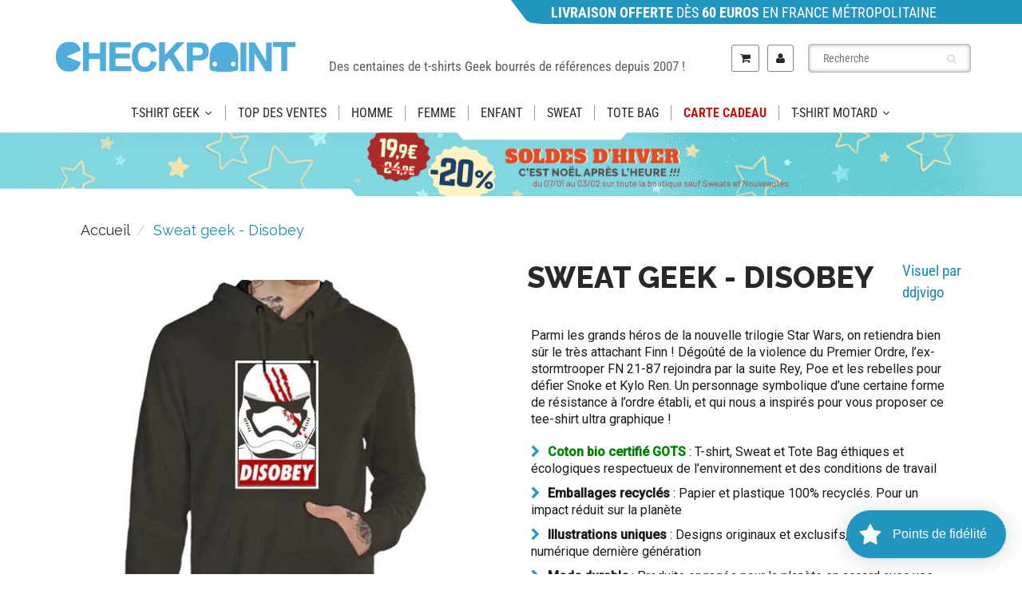

--- FILE ---
content_type: text/html; charset=utf-8
request_url: https://www.checkpoint-tshirt.com/products/disobey-sweat-shirt
body_size: 79978
content:
<!doctype html>
<html lang="fr" class="noIE">
  <head>

<style id='hs-critical-css'>@charset "UTF-8";@-ms-viewport{width:device-width}@font-face{font-family:FontAwesome;src:url('https://cdn.shopify.com/s/files/1/0530/8379/9717/t/14/assets/fontawesome-webfont.eot?v=4.7.0');src:url('https://cdn.shopify.com/s/files/1/0530/8379/9717/t/14/assets/fontawesome-webfont.eot?#iefix&v=4.7.0') format('embedded-opentype'),url('https://cdn.shopify.com/s/files/1/0530/8379/9717/t/14/assets/fontawesome-webfont.woff2?v=4.7.0') format('woff2'),url('https://cdn.shopify.com/s/files/1/0530/8379/9717/t/14/assets/fontawesome-webfont.woff?v=4.7.0') format('woff'),url('https://cdn.shopify.com/s/files/1/0530/8379/9717/t/14/assets/fontawesome-webfont.ttf?v=4.7.0') format('truetype'),url('https://cdn.shopify.com/s/files/1/0530/8379/9717/t/14/assets/fontawesome-webfont.svg?v=4.7.0#fontawesomeregular') format('svg');font-weight:400;font-style:normal}#footer .f_mid p,#header .acc_menu .remember,#header .search_menu .search_box .txtbox,.rte,.rte li,.rte p,body{color:var(--body-text-color)}.cart-icon .count{color:#fff}#footer .f_mid p,body,button,input,select{font-weight:var(--body-text-weight)}#content .pro_main_c .desc_blk .desc_blk_bot .txtbox,#header .menu_c h4,.btn_c{font-weight:var(--body-text-bolder)}#content .pro_main_c .desc_blk .desc_blk_bot .plus_btn,#content .pro_main_c .desc_blk .desc_blk_bot .txtbox,#header #nav .navbar .navbar-header>a>div.cart-icon,#header #nav .navbar-header a>span.icons,#header .cart_menu .cart_row div.empty-cart,.btn_c,.cart-icon .count,.maximum-in-stock-error,.promo-bar{text-align:center}#footer .f_mid p{font-size:14px;line-height:16px}#content .title .title_right,.navbar .navbar-nav.navbar-right>li.dropdown-grid>.dropdown-grid-wrapper{float:right}#content .pro_main_c .desc_blk .desc_blk_bot .minus_btn,#content .pro_main_c .desc_blk .desc_blk_bot .plus_btn,#content .pro_main_c .desc_blk .desc_blk_bot .price,#content .pro_main_c .desc_blk .desc_blk_bot .txtbox,#header #nav .navbar-brand,#header #nav .navbar-nav>li>a,.image-slide-link,.selector-wrapper select{display:block}#header #nav .navbar .navbar-header>a>div.cart-icon,#header #nav .navbar .navbar-header>a>div.cart-icon:before,#header #nav .navbar-header a>span.icons,#header #nav .navbar-header a>span.icons:before,.cart-icon .count{border-radius:50%}#footer .f_mid p,#header #nav .navbar{margin:0}#content .pro_main_c .desc_blk,#header .search_menu .search_box button,.breadcrumb{padding:0}#content .pro_main_c .desc_blk .desc_blk_bot .price,#header #nav .navbar .navbar-header>a>div.cart-icon,#header #nav .navbar-header a>span.icons,#header .acc_menu .remember,#header .cart_menu .cart_row,#header .menu_c,#header .menu_c h4,*,.cart_menu,.cart_menu .cart_row,.cart_menu h4,.search-results,body,h1,h3,h4,p{margin:0;padding:0}.breadcrumb,.search-results,li,ul{list-style:none}.search-results{overflow:hidden}#footer .f_mid p{padding:0 0 15px}.footer_logo img{max-width:100%}#footer .f_mid .footer_logo p{font-family:Roboto,sans-serif;font-size:16px;color:#2e2e2e;font-weight:300;line-height:22px}@media (max-width:991px){.header_top .top_menu1{width:35%;float:left}.header_top #nav{width:35%}span.count{position:absolute;top:-20px;height:30px;width:30px;background:#2295c0;text-align:center;border-radius:100%}#header #nav .wsmenu>ul>li>a{margin:0 24px}.footer_logo img{max-width:300px}}@media (max-width:767px){#header .navbar-cart{margin:0!important}.promo-bar{margin-left:0!important;width:100%!important}.header_top #nav{width:100%}.on_mobile .navbar-header{display:none!important}.on_mobile nav.navbar{min-height:auto}#header #nav .wsmenu>ul>li>a{margin:12px 24px}.headersec p{font-size:18px!important;line-height:23px;margin:0;margin-bottom:20px;padding:0}.collasetion_sp .breadcrumb{margin:15px 0 0;border-bottom:1px solid #d3d3d3;padding-bottom:10px;margin-left:-17px;margin-right:-17px;padding-left:49px}.button_cart{padding:0}#content .pro_main_c .desc_blk .desc_blk_bot{padding:15px 0}.globo-swatch-product-detail .swatch--gl li .globo-border-color-swatch{width:53px!important}.hidden-xs{display:block!important}.info_tabs{display:flex!important;width:100%!important;padding:10px 0!important}.md_flex_column{padding:10px}#content{padding:30px 0 0}#title-desktop{display:none!important}#title-mobile{display:block!important;font-size:29px}#content .title{padding:15px}#footer .f_mid .container .row .col-md-4{display:none}}@font-face{font-family:flexslider-icon;src:url('https://cdn.shopify.com/s/files/1/0530/8379/9717/t/14/assets/flexslider-icon.eot');src:url('https://cdn.shopify.com/s/files/1/0530/8379/9717/t/14/assets/flexslider-icon.eot?#iefix') format('embedded-opentype'),url('https://cdn.shopify.com/s/files/1/0530/8379/9717/t/14/assets/flexslider-icon.woff') format('woff'),url('https://cdn.shopify.com/s/files/1/0530/8379/9717/t/14/assets/flexslider-icon.ttf') format('truetype'),url('https://cdn.shopify.com/s/files/1/0530/8379/9717/t/14/assets/flexslider-icon.svg#flexslider-icon') format('svg');font-weight:400;font-style:normal}html{font-family:sans-serif;-webkit-text-size-adjust:100%;-ms-text-size-adjust:100%}body{margin:0}nav{display:block}a{background-color:transparent}strong{font-weight:700}h1{margin:.67em 0;font-size:2em}img{border:0}svg:not(:root){overflow:hidden}button,input,select{margin:0;font:inherit;color:inherit}button{overflow:visible}button,select{text-transform:none}button{-webkit-appearance:button}button::-moz-focus-inner,input::-moz-focus-inner{padding:0;border:0}input{line-height:normal}input[type=radio]{-webkit-box-sizing:border-box;-moz-box-sizing:border-box;box-sizing:border-box;padding:0}input[type=search]{-webkit-box-sizing:content-box;-moz-box-sizing:content-box;box-sizing:content-box;-webkit-appearance:textfield}input[type=search]::-webkit-search-cancel-button,input[type=search]::-webkit-search-decoration{-webkit-appearance:none}table{border-spacing:0;border-collapse:collapse}td{padding:0}*{-webkit-box-sizing:border-box;-moz-box-sizing:border-box;box-sizing:border-box}:after,:before{-webkit-box-sizing:border-box;-moz-box-sizing:border-box;box-sizing:border-box}html{font-size:10px}body{font-family:"Helvetica Neue",Helvetica,Arial,sans-serif;font-size:14px;line-height:1.42857143;color:#333;background-color:#fff}button,input,select{font-family:inherit;font-size:inherit;line-height:inherit}a{color:#337ab7;text-decoration:none}img{vertical-align:middle}.img-responsive{display:block;max-width:100%;height:auto}h1,h3,h4{font-family:inherit;font-weight:500;line-height:1.1;color:inherit}h1,h3{margin-top:20px;margin-bottom:10px}h4{margin-top:10px;margin-bottom:10px}h1{font-size:36px}h3{font-size:24px}h4{font-size:18px}p{margin:0 0 10px}.text-center{text-align:center}ol,ul{margin-top:0;margin-bottom:10px}ul ul{margin-bottom:0}.container{padding-right:15px;padding-left:15px;margin-right:auto;margin-left:auto}@media (min-width:768px){.container{width:750px}}@media (min-width:992px){.container{width:970px}}@media (min-width:1200px){.container{width:1170px}}.row{margin-right:-15px;margin-left:-15px}.col-lg-3,.col-lg-6,.col-md-4,.col-md-5,.col-md-7,.col-sm-12,.col-sm-5,.col-sm-6,.col-sm-9,.col-xs-12{position:relative;min-height:1px;padding-right:15px;padding-left:15px}.col-xs-12{float:left}.col-xs-12{width:100%}@media (min-width:768px){.col-sm-12,.col-sm-5,.col-sm-6,.col-sm-9{float:left}.col-sm-12{width:100%}.col-sm-9{width:75%}.col-sm-6{width:50%}.col-sm-5{width:41.66666667%}.navbar-right .dropdown-menu{right:0;left:auto}}@media (min-width:992px){.col-md-4,.col-md-5,.col-md-7{float:left}.col-md-7{width:58.33333333%}.col-md-5{width:41.66666667%}.col-md-4{width:33.33333333%}}@media (min-width:1200px){.col-lg-3,.col-lg-6{float:left}.col-lg-6{width:50%}.col-lg-3{width:25%}}table{background-color:transparent}label{display:inline-block;max-width:100%;margin-bottom:5px;font-weight:700}input[type=search]{-webkit-box-sizing:border-box;-moz-box-sizing:border-box;box-sizing:border-box}input[type=radio]{margin:4px 0 0;line-height:normal}.form-control{display:block;width:100%;height:34px;padding:6px 12px;font-size:14px;line-height:1.42857143;color:#555;background-color:#fff;background-image:none;border:1px solid #ccc;border-radius:4px;-webkit-box-shadow:inset 0 1px 1px rgba(0,0,0,.075);box-shadow:inset 0 1px 1px rgba(0,0,0,.075)}.form-control::-moz-placeholder{color:#999;opacity:1}.form-control:-ms-input-placeholder{color:#999}.form-control::-webkit-input-placeholder{color:#999}.form-control::-ms-expand{background-color:transparent;border:0}input[type=search]{-webkit-appearance:none}.btn{display:inline-block;padding:6px 12px;margin-bottom:0;font-size:14px;font-weight:400;line-height:1.42857143;text-align:center;white-space:nowrap;vertical-align:middle;-ms-touch-action:manipulation;touch-action:manipulation;background-image:none;border:1px solid transparent;border-radius:4px}.btn-link{font-weight:400;color:#337ab7;border-radius:0}.btn-link{background-color:transparent;-webkit-box-shadow:none;box-shadow:none}.btn-link{border-color:transparent}.dropdown-menu{position:absolute;top:100%;left:0;z-index:1000;display:none;float:left;min-width:160px;padding:5px 0;margin:2px 0 0;font-size:14px;text-align:left;list-style:none;background-color:#fff;-webkit-background-clip:padding-box;background-clip:padding-box;border:1px solid #ccc;border:1px solid rgba(0,0,0,.15);border-radius:4px;-webkit-box-shadow:0 6px 12px rgba(0,0,0,.175);box-shadow:0 6px 12px rgba(0,0,0,.175)}.nav{padding-left:0;margin-bottom:0;list-style:none}.nav>li{position:relative;display:block}.nav>li>a{position:relative;display:block;padding:10px 15px}.navbar{position:relative;min-height:50px;margin-bottom:20px;border:1px solid transparent}@media (min-width:769px){.navbar-header{float:left}}.navbar-brand{float:left;height:50px;padding:15px;font-size:18px;line-height:20px}.navbar-brand>img{display:block}.navbar-nav{margin:7.5px -15px}.navbar-nav>li>a{padding-top:10px;padding-bottom:10px;line-height:20px}@media (min-width:768px){.navbar{border-radius:4px}.navbar-nav{float:left;margin:0}.navbar-nav>li{float:left}.navbar-nav>li>a{padding-top:15px;padding-bottom:15px}.navbar-right{float:right!important;margin-right:-15px}}.breadcrumb{padding:8px 15px;margin-bottom:20px;list-style:none;background-color:#f5f5f5;border-radius:4px}.breadcrumb>li{display:inline-block}.breadcrumb>li+li:before{padding:0 5px;color:#ccc;content:"/\00a0"}.panel{margin-bottom:20px;background-color:#fff;border:1px solid transparent;border-radius:4px;-webkit-box-shadow:0 1px 1px rgba(0,0,0,.05);box-shadow:0 1px 1px rgba(0,0,0,.05)}.clearfix:after,.clearfix:before,.container:after,.container:before,.nav:after,.nav:before,.navbar-header:after,.navbar-header:before,.navbar:after,.navbar:before,.row:after,.row:before{display:table;content:" "}.clearfix:after,.container:after,.nav:after,.navbar-header:after,.navbar:after,.row:after{clear:both}.pull-right{float:right!important}.hidden{display:none!important}.visible-xs{display:none!important}@media (max-width:767px){.visible-xs{display:block!important}.hidden-xs{display:none!important}}@media (min-width:768px) and (max-width:991px){.hidden-sm{display:none!important}}@media (min-width:480px) and (max-width:768px){.container{max-width:748px}}.overlapblackbg{display:none}.wsmenu{float:left;font-size:15px;padding:0;margin:0 auto;max-width:1200px;background-color:#fff;-webkit-border-radius:4px 4px 0px 0px;-moz-border-radius:4px 4px 0 0;border-radius:4px 4px 0 0}.wsmenu-list{text-align:left;margin:0 auto;width:100%;padding:0}.wsmenu-list>li{text-align:center;float:left}.wsmenu-list li:first-child a{-webkit-border-radius:4px 0px 0px 0px;-moz-border-radius:4px 0 0;border-radius:4px 0 0}.wsmenu-list li:last-child a{-webkit-border-radius:0px 4px 0px 0px;-moz-border-radius:0 4px 0 0;border-radius:0 4px 0 0;border-right:0px solid}.wsmenu-list li a .arrow:after{position:relative;width:8px;height:20px;vertical-align:top;font-family:FontAwesome;margin-left:8px;border:none;content:"\f107"}.wsmenu-list li a .left-arrow:after{position:absolute;width:8px;height:20px;vertical-align:top;font-family:FontAwesome;margin-left:8px;border:none;content:"\f054";right:4px;font-size:11px}.wsmenu-list>li>a{display:block;background-color:#fff;padding:0 15px;line-height:32px;text-decoration:none;position:relative}.wsmenu-list li>.wsmenu-submenu{transform-style:preserve-3d;-o-transform-style:preserve-3d;-moz-transform-style:preserve-3d;-webkit-transform-style:preserve-3d;transform:rotateX(-75deg);-o-transform:rotateX(-75deg);-moz-transform:rotateX(-75deg);-webkit-transform:rotateX(-75deg);visibility:hidden}.wsmenu-submenu li>.wsmenu-submenu-sub{transform-style:preserve-3d;-o-transform-style:preserve-3d;-moz-transform-style:preserve-3d;-webkit-transform-style:preserve-3d;transform:rotateX(-75deg);-o-transform:rotateX(-75deg);-moz-transform:rotateX(-75deg);-webkit-transform:rotateX(-75deg);visibility:hidden}.wsmenu-submenu{position:absolute;z-index:1000;margin:0;padding:2px;background-color:#fff;opacity:0;-o-transform-origin:0% 0%;-ms-transform-origin:0% 0%;-moz-transform-origin:0% 0%;-webkit-transform-origin:0% 0%}.wsmenu-submenu li a{background:#fff!important;background-image:none!important;border-right:0!important;text-align:left;display:block;line-height:22px;padding:6px 12px;text-transform:none;letter-spacing:normal;border-right:0px solid}.wsmenu-submenu li{position:relative;margin:0;padding:0}.wsmenu-list .wsmenu-submenu .wsmenu-submenu-sub{min-width:220px;position:absolute;left:100%;top:0;margin:0;padding:0;opacity:0;-o-transform-origin:0% 0%;-ms-transform-origin:0% 0%;-moz-transform-origin:0% 0%;-webkit-transform-origin:0% 0%}.wsmenu-submenu li{position:relative;padding:0;margin:0;display:block}.wsmenu-click{display:none}.wsmenu-click02{display:none}.wsmenu-submenu .fa{margin-right:7px}@media only screen and (max-width:768px){.overlapblackbg{left:0;z-index:102;width:100%;height:100%;position:fixed;top:0;display:none;background-color:rgba(0,0,0,.45)}.wsmenu-list li:first-child a{-webkit-border-radius:0px 0px 0px 0px;-moz-border-radius:0;border-radius:0}.wsmenu-list li:last-child a{-webkit-border-radius:0px 4px 0px 0px;-moz-border-radius:0;border-radius:0;border-right:0px solid}.wsmenucontainer{overflow:hidden;-webkit-backface-visibility:hidden;-moz-backface-visibility:hidden;-ms-backface-visibility:hidden;min-height:800px}.wsmenu-click{height:43px;position:absolute;top:0;right:0;display:block}.wsmenu-click i{display:block;height:23px;width:25px;margin-top:11px;margin-right:3px;background-size:25px;font-size:21px;float:right}.wsmenu-click02{height:43px;position:absolute;top:0;right:0;display:block}.wsmenu-click02 i{display:block;margin-top:11px;margin-right:8px;background-size:25px;font-size:21px!important;float:right}.wsmenu-submenu-sub{width:100%!important;position:static!important;left:100%!important;top:0!important;display:none;margin:0!important;padding:0!important;border:0 solid!important;transform:none!important;opacity:1!important;visibility:visible!important}.wsmenu-submenu-sub li{margin:0!important;padding:0;position:relative}.wsmenu-submenu-sub a{display:block;padding:10px 25px;border-bottom:1px solid #ccc;font-weight:400}.wsmenu{position:relative}.wsmenu .wsmenu-list{height:100%;overflow-y:auto;display:block!important}.wsmenu .wsmenu-list>li{width:100%;display:block;float:none;border-right:none;background-color:transparent;position:relative;white-space:inherit}.wsmenu>.wsmenu-list>li>a{padding:9px 32px 9px 17px;text-align:left;border-right:0px solid;line-height:25px;position:static}.wsmenu>.wsmenu-list>li{border-bottom:1px solid;border-bottom-color:rgba(0,0,0,.13)}.wsmenu .wsmenu-list li a .arrow:after{display:none!important}.mobile-sub .wsmenu-submenu{transform:none!important;opacity:1!important;display:none;position:relative!important;top:0;background-color:#fff;padding:0;visibility:visible!important}.mobile-sub .wsmenu-submenu li a{line-height:20px;height:36px;font-size:13px!important;padding:8px 0 8px 18px}.mobile-sub .wsmenu-submenu li .wsmenu-submenu-sub li a{line-height:20px;height:36px;border-bottom:none;padding-left:18px}.wsmenu{width:240px;left:-240px;height:100%;position:fixed;top:0;margin:0;background-color:#fff;border-radius:0;z-index:103;border:none!important;background-color:#fff!important}.wsmenu-list li>.wsmenu-submenu{transform:none!important;-o-transform:none!important;-moz-transform:none!important;-webkit-transform:none!important;transform:none!important;-o-transform:none!important;-moz-transform:none!important;-webkit-transform:none!important;visibility:visible!important}.wsmenu-submenu li>.wsmenu-submenu-sub{transform:none!important;-o-transform:none!important;-moz-transform:none!important;-webkit-transform:none!important;transform:none!important;-o-transform:none!important;-moz-transform:none!important;-webkit-transform:none!important;visibility:visible!important}}.wsmenu-list li>.wsmenu-submenu{min-width:220px}.wsmenu-submenu{top:100%}@media (max-width:768px){#header #nav .navbar-header .visible-xs{display:block!important}#header .hidden-xs{display:none!important}.left-arrow{display:none!important}.wsmenu li ul li a{padding-left:10px}.wsmenu-submenu li{padding-left:20px}.has-submenu-sub{border-bottom:1px solid rgba(0,0,0,.1)}}.fa{display:inline-block;font:14px/1 FontAwesome;font-size:inherit;text-rendering:auto;-webkit-font-smoothing:antialiased;-moz-osx-font-smoothing:grayscale}.pull-right{float:right}.fa-search:before{content:"\f002"}.fa-user:before{content:"\f007"}.fa-shopping-cart:before{content:"\f07a"}.fa-twitter:before{content:"\f099"}.fa-facebook:before{content:"\f09a"}.fa-bars:before{content:"\f0c9"}.fa-pinterest:before{content:"\f0d2"}.fa-angle-down:before{content:"\f107"}button::-moz-focus-inner{padding:0;border:0}button::-moz-focus-inner{padding:0;margin:0}#content div.share,#header .acc_menu .remember,#header .search_menu .search_box .txtbox,.rte,.rte li,.rte p,body{color:var(--body-text-color)}#content{background-color:var(--body-bg-color)}.wsmenu>ul>li>a,a{color:var(--primary-color)}.btn_c,.cart-icon .count{background-color:var(--primary-color)}#content .pro_main_c .desc_blk .desc_blk_bot .txtbox,#header .menu_c h4,.cart_menu h4,.navbar-header a.navbar-cart,h1,h3,h4{color:var(--heading-text-color)}#header .header_bot,.wsmenu,.wsmenu .wsmenu-list,.wsmenu-list li>.wsmenu-submenu,.wsmenu-list>li>a,.wsmenu-submenu li a{background:var(--nav-bg-color)}#header #nav .navbar-nav>li>a,#header .wsmenu>ul>li>a{color:var(--nav-text-color)}#content .pro_main_c .desc_blk,#content .pro_main_c .slider_1,.search-results,.selector-wrapper select{background-color:#fff}#content div.share div.social-sharing ul li a,.cart-icon .count{color:#fff}.btn_c{color:var(--button-text-color)}.breadcrumb{color:var(--content-text-color)}#content .title h1{color:var(--content-heading-color)}.breadcrumb a{color:var(--content-link-color)}#content .pro_main_c .desc_blk .desc_blk_bot .price{color:var(--regular-price-color)}#content .pro_main_c .desc_blk .desc_blk_bot .price span#comparePrice{color:var(--compare-price-color)}body,button,input,select{font-family:var(--body-font)}body,button,input,select{font-style:var(--body-font-style)}body,button,input,select{font-weight:var(--body-text-weight)}.btn_c,.rte,.rte li,.rte p,li,p,ul{font-size:var(--body-text-size)}#content .pro_main_c .desc_blk .desc_blk_bot .txtbox,#content div.share,#header .menu_c h4,.btn_c{font-weight:var(--body-text-bolder)}h1,h3,h4{font-family:var(--heading-font)}h1,h3,h4{font-style:var(--heading-font-style)}.cart_menu h4,h1,h3,h4{font-size:var(--heading-font-weight)}h1,h3,h4{line-height:normal}#content .pro_main_c .desc_blk .desc_blk_bot .plus_btn,#content .pro_main_c .desc_blk .desc_blk_bot .txtbox,#content div.share div.social-sharing ul li a,#header #nav .navbar .navbar-header>a>div.cart-icon,#header #nav .navbar-header a>span.icons,#header .cart_menu .cart_row div.empty-cart,.btn_c,.cart-icon .count,.maximum-in-stock-error,.promo-bar{text-align:center}.wsmenu>ul>li>a{font-weight:var(--nav-text-weight)}.wsmenu>ul>li>a{text-transform:var(--nav-text-transform)}.wsmenu>ul>li>a{font-size:var(--nav-text-size)}.wsmenu-submenu li a{font-size:var(--nav-link-text-size)}.navbar .navbar-nav.navbar-right>li.dropdown-grid>.dropdown-grid-wrapper{direction:rtl}#header #nav .navbar-nav>li>a{text-shadow:none}#content .pro_main_c .desc_blk .desc_blk_bot .price span#comparePrice{text-decoration:line-through}#content .pro_main_c .desc_blk .desc_blk_bot .txtbox,#header #nav .navbar-nav>li>a,.selector-wrapper select{font-size:14px}#header .search_menu .search_box button,.cart-icon .count,.search-results{position:absolute}#carousel .slides li,#content .pro_main_c .desc_blk,#content .pro_main_c .slider_1,#header #nav .navbar,#header #nav .navbar .navbar-header,#header .header_bot,#header .header_bot .container,#header .search_menu .search_box{position:relative}#content .pro_main_c .desc_blk .desc_blk_bot .minus_btn,#content .pro_main_c .desc_blk .desc_blk_bot .plus_btn,#content .pro_main_c .desc_blk .desc_blk_bot .price,#content .pro_main_c .desc_blk .desc_blk_bot .qty,#content .pro_main_c .desc_blk .desc_blk_bot .txtbox,#content .title h1,#header .acc_menu h4,#header .top_menu{float:left}#content .title .title_right,#content div.share,#content div.share div.social-sharing,.navbar .navbar-nav.navbar-right>li.dropdown-grid>.dropdown-grid-wrapper{float:right}.maximum-in-stock-error{float:none}.fixed-search,.product-single__media-wrapper{margin:0 auto}#header .acc_menu .remember .btn_c{margin-left:auto;margin-right:auto}#header #nav .navbar .navbar-nav{margin-top:0}.search-results{right:0}#header .acc_menu .signin_btn,#header .cart_menu .cart_row,#header .search_menu .search_box .txtbox,.cart_menu .cart_row,.promo-bar,.search-results,.selector-wrapper select,.slider_1 img{width:100%}#header .navbar-brand img{max-width:100%}.slider_1 img{height:auto}#content .pro_main_c .desc_blk .desc_blk_bot .minus_btn,#content .pro_main_c .desc_blk .desc_blk_bot .plus_btn,#content .pro_main_c .desc_blk .desc_blk_bot .price,#content .pro_main_c .desc_blk .desc_blk_bot .txtbox,#content div.share,#header #nav .navbar-brand,#header #nav .navbar-nav>li>a,.image-slide-link,.selector-wrapper select{display:block}#content div.share div.social-sharing ul li a{display:inline-block}#content div.share div.social-sharing ul li{display:inline}.navbar .navbar-nav>li:not(.dropdown-onhover):not(.dropdown-short)[class*=dropdown-]{display:static}.hidden,.maximum-in-stock-error,.visible-mobile-sm,.visible-mobile-xs{display:none}#header #nav .navbar,#header #nav .navbar .navbar-nav{display:flex}#header #nav .navbar .navbar-header>a>div.cart-icon,#header #nav .navbar-header a>span.icons,.btn_c{display:block;position:relative}#header #nav .navbar .navbar-header>a>div.cart-icon:before,#header #nav .navbar-header a>span.icons:before{display:block;position:absolute}#content div.share div.social-sharing ul li a,#header #nav .navbar .navbar-header>a>div.cart-icon,#header #nav .navbar .navbar-header>a>div.cart-icon:before,#header #nav .navbar-header a>span.icons,#header #nav .navbar-header a>span.icons:before,.cart-icon .count{border-radius:50%}#header .cart_menu .cart_row,.cart_menu .cart_row{display:table}#header #nav .navbar,#header #nav .navbar .navbar-nav{align-items:center}#header #nav .navbar .navbar-header,.cart-icon .count,.navbar-right .dropdown-grid .dropdown-toggle{z-index:1}#header .menu_c,.cart_menu{z-index:99}#header #nav .navbar .navbar-header>a>div.cart-icon:before,#header #nav .navbar-header a>span.icons:before{z-index:-1}#header #nav .navbar{margin:0}#content .pro_main_c .desc_blk,#content div.share div.social-sharing ul li,#header .search_menu .search_box button,.breadcrumb{padding:0}#content .pro_main_c .desc_blk .desc_blk_bot .price,#content div.share div.social-sharing ul,#header #nav .navbar .navbar-header>a>div.cart-icon,#header #nav .navbar-header a>span.icons,#header .acc_menu .remember,#header .cart_menu .cart_row,#header .menu_c,#header .menu_c h4,*,.cart_menu,.cart_menu .cart_row,.cart_menu h4,.search-results,body,h1,h3,h4,p{margin:0;padding:0}*,:after,:before{box-sizing:border-box}html{overflow-y:auto}#header #nav .navbar-nav>li>a{background:0 0}#content div.share div.social-sharing ul li,.breadcrumb,.search-results,li,ul{list-style:none}a{text-decoration:none}#content div.share div.social-sharing ul li a,.search-results{overflow:hidden}.btn_c{border:none}#header #nav .navbar .navbar-header>a>div.cart-icon:before,#header #nav .navbar-header a>span.icons:before{content:""}#header .menu_c{overflow-y:scroll}#header .acc_menu,#header .search_menu{overflow-y:hidden}#content .pro_main_c .desc_blk,#content .pro_main_c .slider_1,.selector-wrapper select{border-radius:5px}.maximum-in-stock-error{clear:both}.selector-wrapper select{background-image:none}.selector-wrapper select{box-shadow:none}.hidden,.slides li:not(.flex-active-slide) .product-single__media-wrapper[tabindex="-1"]{visibility:hidden}.pl10{padding-left:10px}h1{font-size:34px}h3{font-size:22px;font-weight:700}h4{font-size:18px;font-weight:700}.promo-bar{background:var(--promo-bar-bg-color);color:var(--promo-bar-text-color);padding:2.5px 0 2.5px 50px;margin-left:50%;width:50%;font-size:16px;text-align:left;clip-path:polygon(0% 0%,3% 85%,3% 85%,3.75% 94%,4.5% 97%,6% 100%,100% 100%,100% 0%)}#header .header_top{padding:12px 0;background:var(--header-bg-color)}#header .header_bot{border-top:1px solid var(--header-border-color);box-shadow:0 2px 2px rgba(11,25,28,.12)}#header .navbar-brand{font-size:26px;padding:0 15px 0 0}#header a.navbar-brand{color:var(--header-logo-color)}.wsmenu .wsmenu-list,.wsmenu-list li>.wsmenu-submenu{border-color:var(--nav-bg-color)}@media (min-width:769px) and (max-width:950px){.wsmenu-list>li>a{font-size:12px!important;padding-left:7px;padding-right:7px}.wsmenu-list li a .arrow:after{margin-left:5px;font-size:12px}}.arrow,.left-arrow,.wsmenu-click i,.wsmenu-click02 i{color:var(--nav-parent-hover-color)}.wsmenu-click02 i{margin-top:10px;margin-right:9px}.wsmenu-submenu .fa{margin-right:20px}@media only screen and (max-width:767px){#header .header_bot,.wsmenu,.wsmenu-list>li>a,.wsmenu-submenu li a{background:var(--nav-mobile-bg-color)}.wsmenu .wsmenu-list,.wsmenu-list li>.wsmenu-submenu{background:var(--nav-mobile-bg-color);border-color:var(--nav-mobile-bg-color)}.navbar .wsmenu-submenu>li>a{color:var(--primary-color);font-weight:400;font-size:14px!important}}.fixed-search{padding-top:12px;padding-bottom:12px;max-width:220px}#header .fixed-search .search_menu .search_box .txtbox{height:36px}#header .fixed-search .search_menu .search_box button{top:3px}#header #nav .navbar-nav>li>.fixed-search{padding-left:8px;padding-right:8px}#header #nav .navbar-nav>li>a{line-height:32px;font-weight:var(--nav-text-weight);text-transform:var(--nav-text-transform)}#header #nav .navbar:not(.no-border) .navbar-nav>li.dropdown-grid>.dropdown-grid-wrapper>.dropdown-menu{border-top:1px solid #ecefef}#header #nav ul.navbar-right li>a{padding-left:8px;padding-right:8px}#header #nav .navbar .navbar-header>a>div.cart-icon,#header #nav .navbar-header a>span.icons{height:30px;width:30px;line-height:30px;background-color:#fff;box-shadow:0 1px 0 #c9cbcb,inset 0 1px 0 #fff}#header #nav .navbar .navbar-header>a>div.cart-icon>i,#header #nav .navbar-header a>span.icons>i{height:30px;width:30px;line-height:30px}#header #nav .navbar .navbar-header>a>div.cart-icon:before,#header #nav .navbar-header a>span.icons:before{top:-3px;left:-3px;bottom:-3px;right:-3px;background-color:#edefef;box-shadow:0 1px #fff,inset 0 1px #c9cbcb}.cart-icon .count{font-size:10px;font-family:sans-serif;min-width:1.8em;height:1.8em;line-height:1.8em;right:-5px;top:-10px}#header .menu_c{max-height:500px}#header .menu_c .menu_title{padding:15px 25px;border-bottom:1px solid #efefef}#header .menu_c h4{font-size:20px;line-height:24px}#header .menu_c .login_frm p{margin-top:20px}#header .search_menu .search_box .txtbox{height:35px;border-radius:10px;font-size:14px;padding:0 35px 0 18px;border:1px solid #7e848d}#header .search_menu .search_box button{right:18px;top:2px}#header .search_menu .search_box button span{font-size:12px;color:#d7dbdb;line-height:30px}#header .cart_menu .cart_row div.empty-cart{padding:20px 0}#header .acc_menu .login_frm{padding:0 25px}#header .acc_menu .remember{font-size:14px;line-height:18px}#header .acc_menu .signin_btn{margin:18px 0;height:35px;line-height:35px}.btn_c{height:40px;line-height:40px;margin:30px auto 0;padding:0 20px;max-width:250px;border-radius:18px}#content{padding:30px 0 50px}.no-padding{padding:0!important}.text-center{text-align:center!important}iframe{border:none!important}#content .title{padding:30px 0 25px}#content .title .title_right .next-prev{margin-top:15px}#content div.share{font-size:14px;line-height:16px}#content div.share div.social-sharing ul li a{height:32px;width:32px;line-height:32px;background:#d9d9d9;font-size:1.3333em;margin-right:4px}#content .pro_main_c .slider_1{padding:20px 15px;box-shadow:0 2px 2px rgba(11,25,28,.1);margin:0 0 30px}#content .pro_main_c .desc_blk{box-shadow:0 2px 2px rgba(11,25,28,.1);margin:0 0 30px}#content .pro_main_c .desc_blk .desc_blk_bot{background:#fafafa;padding:15px 25px}#content .pro_main_c .desc_blk .desc_blk_bot .qty{margin:5px 25px 0 0}#content .pro_main_c .desc_blk .desc_blk_bot .plus_btn{height:30px;width:30px;border-radius:0 13px 13px 0;border:1px solid #d7dbdb;border-left:none;background:url(https://cdn.shopify.com/s/files/1/0530/8379/9717/t/14/assets/plus.png) center center no-repeat}#content .pro_main_c .desc_blk .desc_blk_bot .minus_btn{height:30px;width:30px;border-radius:13px 0 0 13px;border:1px solid #d7dbdb;border-right:none;background:url(https://cdn.shopify.com/s/files/1/0530/8379/9717/t/14/assets/minus.png) center center no-repeat}#content .pro_main_c .desc_blk .desc_blk_bot .txtbox{width:42px;height:30px;border:1px solid #d7dbdb;padding:0 5px}#content .pro_main_c .desc_blk .desc_blk_bot .price{font-size:20px;line-height:40px}#content .pro_main_c .desc_blk .desc_blk_bot .price span#comparePrice{font-size:13px;margin-left:10px}.selector-wrapper{margin:0 25px 15px}.selector-wrapper select{border:1px solid #ccc;color:#555;height:34px;line-height:1.42857;padding:6px 12px}.selector-wrapper label{font-size:1.1em;margin-right:5px}.prod_sku_vend{padding:5px 20px 0 25px}.product-vendor{padding-bottom:5px}.breadcrumb{background:rgba(0,0,0,0);border-radius:4px;margin-bottom:15px;margin-top:-15px}#content .title{padding:0 0 25px}.rte{padding:15px 25px;line-height:21px}.rte p{line-height:21px;margin-bottom:10px}.rte li{margin-left:25px;line-height:21px;margin-bottom:5px}.rte ul li{list-style:square}.rte ul{margin:20px 0}.cart_menu .menu_title{padding:15px 25px;border-bottom:1px solid #efefef}.cart_menu h4{font-size:20px;line-height:24px}@media only screen and (min-width:1200px){h1{font-size:36px}h3{font-size:24px}h4{font-size:20px}#content .pro_main_c .desc_blk .desc_blk_bot{padding:15px 25px}#content .pro_main_c .slider_1{padding:20px 25px}.row .col-lg-6:nth-child(odd){clear:left}}@media (min-width:1281px){#content .title h1{max-width:770px}}@media (min-width:992px) and (max-width:1280px){#content .title h1{max-width:470px}}@media (min-width:900px) and (max-width:1025px){#header #nav .navbar-nav>li>a{font-size:14px;padding-left:10px;padding-right:10px}}@media (min-width:750px) and (max-width:1100px){#content .pro_main_c .desc_blk .desc_blk_bot .price{font-size:18px}}@media (max-width:790px){h1{font-size:30px}h3{font-size:20px}h4{font-size:16px}#content .pro_main_c .desc_blk .desc_blk_bot .qty{margin-right:10px}.flex-direction-nav .flex-next{opacity:1;right:74px}}@media only screen and (max-width:767px){#header .top_menu{float:none;text-align:center}.cart-icon{margin:0 5px!important}#header{height:auto}#header .cart_menu{width:450px}h1{font-size:26px}h3{font-size:22px}h4{font-size:18px}#content p{font-size:14px}.btn_c{margin-top:15px}#content .title .title_right{float:none;clear:both;text-align:center;width:100%;padding:20px 0 0;color:var(--content-text-color)}.breadcrumb li{font-size:12px}.mobile-grid-wrapper{direction:rtl;float:right}.account-icon-mobile{float:right;padding:15px 5px}.navbar-header{z-index:3!important;display:flex;align-items:center;flex-direction:row-reverse;margin:0 auto}}@media only screen and (max-width:479px){#header .cart_menu{width:280px}#header .search_menu{padding:15px}#header #nav .navbar{margin:0 -10px}#header .acc_menu .login_frm{padding:0 15px}#header .menu_c .menu_title{padding:15px}#content .pro_main_c .desc_blk .desc_blk_bot .qty{margin:0 auto 10px;width:102px;text-align:center;float:none;overflow:hidden}#content .pro_main_c .desc_blk .desc_blk_bot .price{margin:0 auto;float:none;text-align:center}.cart_menu .menu_title{padding:15px 0}.cart_menu .cart_row{display:block}#header .mobile-portrait-search{margin:0 -10px}}@media (min-width:769px) and (max-width:1199px){#content .pro_main_c .desc_blk .desc_blk_bot .qty{margin:0 auto 10px;width:102px;text-align:center;float:none;overflow:hidden}}.maximum-in-stock-error{color:#d02e2e}@media only screen and (min-width:769px){.navbar .navbar-nav{margin-top:0}.mobile-grid-wrapper .dropdown-menu{left:auto}}.blur-up{-webkit-filter:blur(5px);filter:blur(5px)}.blur-up.lazyloaded{-webkit-filter:blur(0);filter:blur(0)}.search-results{left:auto;min-width:250px;z-index:8889;border:1px solid #d4d4d4;border-radius:3px;box-shadow:0 4px 7px 0 rgba(0,0,0,.1)}@media (max-width:560px){.visible-mobile-xs{display:block}#header .mobile-portrait-search .search_menu{padding:0 0 15px}}@media (min-width:561px) and (max-width:769px){.visible-mobile-sm{display:block}.mobile-landscape-search{float:right;margin-right:3px;margin-top:-3px}}#header .navbar-brand img{padding:10px 0}@media only screen and (min-width:769px) and (max-width:991px){#content .title h1{max-width:370px}.row .col-sm-6:nth-child(odd){clear:left}}.product-single__media-wrapper{width:calc(100% - 6px)}#image-block .flexslider .slides li{flex:0 0 auto}#carousel .slides{align-items:flex-start}.image-slide-link{-webkit-backface-visibility:hidden;backface-visibility:hidden}.header_top .top_menu{width:30%;float:left}.header_top .top_menu1{width:40%;float:left;padding-top:10px}.header_top #nav{width:30%;float:right;display:flex;justify-content:flex-end}.wsmenu-list>li{text-align:center;float:left;border-right:1px solid #212b3678}#header #nav .wsmenu>ul>li>a{padding-top:0!important;padding-bottom:0!important}.wsmenu-list>li:last-child{border-right:0px solid #000!important}#header #nav ul.navbar-right li>a{border:1px solid #7e848d;border-radius:3px;padding:0 10px;margin-right:10px}#header #nav .wsmenu>ul>li>a{margin:0 33px}.texte-a-trou-part5 a{padding:6px 15px 5px 21px;font-style:italic;border-radius:4px;font-size:16px;margin-right:2px;border:1px solid #2295c1;-webkit-box-shadow:6px 6px 0 6px #2295c1;box-shadow:1px 1px 0 1px #2295c1;background:url(https://cdn.shopify.com/s/files/1/0530/8379/9717/files/bullet-affiliation.png?v=1630931399) no-repeat;background-position:center left 9px;background-size:7px 12px;text-transform:uppercase}.fabrique-en-france,.texte-a-trou-part2,.texte-a-trou-part3,.texte-a-trou-part4,.texte-a-trou-part5{margin-top:30px}.fabrique-en-france,.texte-a-trou-part2,.texte-a-trou-part3,.texte-a-trou-part4{margin-left:32px;margin-right:37px}.texte-a-trou-part5{margin-left:32px;margin-right:auto}.fabrique-en-france img{width:238px}.texte-a-trou-part2 p,.texte-a-trou-part3 p{color:#1a1a1a;font-size:16px;font-family:"Roboto Condensed";text-align:justify}.texte-a-trou-part4 h3{color:#1a1a1a;font-size:16px;font-family:"Roboto Condensed";text-align:justify;font-weight:300;text-transform:uppercase}#avis-section-id{color:#9b9b9b}@media (max-width:768px){.fabrique-en-france,.texte-a-trou-part2,.texte-a-trou-part3,.texte-a-trou-part4,.texte-a-trou-part5{margin-left:0;margin-right:0}}#addToCart-config{padding:0 0 10px 39px}.row-prix{display:grid;grid-template-columns:auto auto}#productPrice{font-size:42px;color:#1093c7;line-height:1.8;font-weight:700}.row-prix>div:nth-child(1){margin-left:auto;margin-right:auto}.row-prix>div:nth-child(2){text-align:right}#header .header_bot{border:none}.avis-verifies-etoiles{position:absolute;width:100%;margin-left:349px;margin-top:-33px}.netreviews_review_rate_and_stars div{font-size:18px!important}.netreviews_reviews_rate{left:101px!important;line-height:19px}.avis-verifies{position:absolute;z-index:100;right:0;margin-right:142px;margin-top:-34px}.chose-gender{font-size:16px;margin-top:30px;color:#000;font-weight:700;margin-left:10px}.custom-btn-style{color:#9b9b9b!important;background-color:#fff!important;border:1px solid #9b9b9b!important;margin-top:10px;border-radius:5px;margin-right:7px;font-weight:700;font-size:16px;padding:2px 14px;line-height:1.1}.custom-genre{padding-top:20px;width:86%}@media (max-width:768px){.custom-btn-style{padding:2px 9px}}.info-livraison{width:100%;margin-left:auto;margin-right:auto;background-color:#8a5aa3;height:38px;border-radius:5px;margin-top:5px;padding-top:8px;padding-left:30px;padding-right:30px;color:#fff;font-size:15px}.info-livraison img{width:45px;height:auto;margin-right:10px}.frais-de-port{width:70%;display:none;margin-left:auto;margin-right:auto;margin-bottom:50px}.frais-de-port>h3{margin-bottom:-26px;padding-left:14px;line-height:1;font-size:18px;color:#2295c0}.frais-de-port>h3:nth-child(4),.frais-de-port>h3:nth-child(6){margin-top:60px}#table-frais-de-port{width:100%;color:#4d4f52;font-size:16px;margin-left:auto;margin-right:auto;text-align:center;border-style:hidden;border-collapse:collapse}.bullet:before{content:"\f054";font-family:FontAwesome;color:#2295c0;font-size:12px;padding:0 7px 0 0}#table-frais-de-port td{padding:8px;line-height:1.2}#table-frais-de-port>tbody>tr>td:nth-child(1){padding-left:15px;padding-right:0;text-align:left}#table-frais-de-port>tbody>tr:nth-child(1)>td{font-weight:700;padding-bottom:12px}#table-frais-de-port>tbody>tr:nth-child(3)>td{padding:3px}#table-frais-de-port>tbody>tr:nth-child(2)>td:nth-child(2),#table-frais-de-port>tbody>tr:nth-child(2)>td:nth-child(3),#table-frais-de-port>tbody>tr:nth-child(2)>td:nth-child(4),#table-frais-de-port>tbody>tr:nth-child(2)>td:nth-child(5),#table-frais-de-port>tbody>tr:nth-child(2)>td:nth-child(6),#table-frais-de-port>tbody>tr:nth-child(4)>td:nth-child(2),#table-frais-de-port>tbody>tr:nth-child(4)>td:nth-child(3),#table-frais-de-port>tbody>tr:nth-child(4)>td:nth-child(4),#table-frais-de-port>tbody>tr:nth-child(4)>td:nth-child(5),#table-frais-de-port>tbody>tr:nth-child(4)>td:nth-child(6){font-size:18px;width:82px;background:url('https://cdn.shopify.com/s/files/1/0530/8379/9717/files/separateurs.png?v=1619474494') left no-repeat;background-size:16px;background-position-x:-7px}@media (max-width:768px){.product_spec>div>p>img{width:100%}.frais-de-port>h3{margin-bottom:20px}.frais-de-port{width:100%;padding-left:5px;padding-right:5px}.info-livraison{height:auto;text-align:center;padding-top:10px;padding-bottom:10px}}#carousel.flexslider .slides{display:none!important}.product-vendor{font-size:19px;color:#198cad}#nav>nav>ul>li:nth-child(1),#nav>nav>ul>li:nth-child(2){margin-right:10px}#header #nav ul.navbar-right li>a{margin-right:0}.pl10{padding-top:20px}.globo-align-content-left label.name-option{display:none!important}#content .pro_main_c .slider_1{padding-top:4px;margin:0}@media (min-width:1200px){#content .pro_main_c .slider_1{padding:20px 25px 0}}.count{margin-right:5px}.dropdown-menu{min-width:269px}.globo-swatch-product-detail ul.value li.select-option input:checked+label.globo-border-color-swatch{border:3px solid #2295c0!important}.globo-swatch-product-detail ul.value li.select-option input:checked+label.globo-border-color-swatch{transform:scale(1.2)!important}.globo-swatch-product-detail .swatch--gl li .globo-border-color-swatch{width:70px!important;height:28px!important;border-radius:5px}#title-mobile{display:none!important}#share-mobile{display:none!important}#header #nav .wsmenu>ul>li>a{font-size:16px;font-weight:500;line-height:19px}.header_top .top_menu1{padding-top:29px}.top_menu1.hidden-ms p{color:#5b5f64;font-size:17px}#header .fixed-search .search_menu .search_box .txtbox{box-shadow:inset 0 0 5px #9c9c9c;border-radius:4px}#header .search_menu .search_box .txtbox{border:1px solid #b7b7b7}.headersec p{color:#198cad!important;font-size:27px;font-weight:400;text-transform:uppercase;font-family:Raleway,sans-serif;line-height:60px;margin:0 0 20px;padding:0 0 0 30px;text-transform:uppercase}#image-block .slides li img{border-radius:9px}.collasetion_sp .breadcrumb{margin:30px 0 0 31px}.breadcrumb li,.breadcrumb li a{font-size:18px;font-weight:400;font-family:Raleway,sans-serif}.breadcrumb li{color:#198cad}.breadcrumb li a{color:#2e2e2e}.pro_main_c .title h1{font-weight:800;text-transform:uppercase;font-size:37px;width:100%;clear:both}.title .title_right{display:none}.pro_main_c .rte.main-product-description-product,.pro_main_c .rte.main-product-description-product p{font-size:16px;font-family:Roboto,sans-serif;color:#1a1a1a}.pro_main_c .rte ul li{font-size:16px;font-family:Roboto,sans-serif;color:#1a1a1a;list-style:none;position:relative;font-weight:500;margin:0 0 10px}.pro_main_c .rte ul li::before{content:"\f054";font-family:FontAwesome;color:#2295c0;padding:0 10px 0 0}.rte.main-product-description-product{padding:0 10px}.blossom_point{text-align:center;border-top:1px solid #53565a;border-bottom:1px solid #53565a;padding:10px 0;font-size:16px;color:#1a1a1a;margin:0 0 20px}.custom_nav.flexslider.carousel-product ul.slides li{overflow:hidden;height:12px;width:12px!important;background:#a5acb6!important;transform:rotate(45deg);border-radius:2px}.custom_nav.flexslider.carousel-product ul.slides li img{display:none!important}.custom_nav.flexslider.carousel-product ul.slides{transform:translate3d(0,0,0)!important}.customgallery_pro .slider_1.clearfix{box-shadow:none!important}.customgallery_pro a.flex-next,.customgallery_pro li.flex-nav-prev{display:none!important}#image-block .product_gallery .slides li .product-single__media-wrapper{outline:0!important}.customgallery_pro .flex-viewport ul.slides{margin:30px 0 0!important}.panel{padding:0 18px;display:none;background-color:#fff;overflow:hidden}#content .pro_main_c .desc_blk{box-shadow:none}.social-sharing ul{display:flex;align-items:center}.social-sharing li.sp{padding:0 20px 0 0!important;font-size:21px;font-weight:400;text-transform:capitalize;color:#1a1a1a}.social-sharing{margin:0 auto}.desc_blk_bot .qty.product-page-qty{display:none!important}.button_cart .btn_c{font-size:25px;height:auto;max-width:max-content;line-height:66px;border-radius:4px;position:relative;text-transform:uppercase;font-weight:600;font-family:Roboto,sans-serif;background:0 0;margin:0;padding:0 71px 10px 0}.desc_blk br{display:none}.button_cart::before{position:absolute;content:"";right:0;background-image:url(https://cdn.shopify.com/s/files/1/0530/8379/9717/files/btn-acheter.png?v=1617059031);background-repeat:no-repeat;background-size:100% 100%;width:373px;height:64px}#content .pro_main_c .desc_blk .desc_blk_bot{padding:15px 0;background:0 0}@media (max-width:1365px){.button_cart{padding:0}}@media (max-width:1199px){.top_menu1.hidden-ms p{font-size:13px}span.count{position:absolute;top:-10px}.wsmenu-list>li>a{padding:0 9px}.promo-bar{font-size:16px!important}.pro_main_c .title h1{font-size:20px}#content .title{padding:0 0 15px}.pro_main_c .rte.main-product-description-product{font-size:14px}.pro_main_c .rte ul li{font-size:14px}}@media (max-width:991px){.header_top .top_menu1{width:35%;float:left}.header_top #nav{width:35%}span.count{position:absolute;top:-20px;height:30px;width:30px;background:#2295c0;text-align:center;border-radius:100%}#header #nav .wsmenu>ul>li>a{margin:0 24px}}@media (max-width:768px){.on_mobile .navbar-header{display:none!important}.on_mobile nav.navbar{min-height:auto}#header #nav .wsmenu>ul>li>a{margin:12px 24px}.header_top #nav{width:100%}nav.navbar{width:100%}.navbar-header{z-index:3!important;display:flex;align-items:center;flex-direction:row-reverse;margin:0 auto}#header .navbar-cart{margin:0 5px!important}}@media (max-width:767px){#header .navbar-cart{margin:0!important}.promo-bar{margin-left:0!important;width:100%!important}.header_top #nav{width:100%}.on_mobile .navbar-header{display:none!important}.on_mobile nav.navbar{min-height:auto}#header #nav .wsmenu>ul>li>a{margin:12px 24px}.headersec p{font-size:18px!important;line-height:23px;margin:0;margin-bottom:20px;padding:0}.collasetion_sp .breadcrumb{margin:15px 0 0;border-bottom:1px solid #d3d3d3;padding-bottom:10px;margin-left:-17px;margin-right:-17px;padding-left:49px}#content div.share{margin:0 auto;display:flex!important;width:100%}.button_cart{padding:0}#content .pro_main_c .desc_blk .desc_blk_bot{padding:15px 0}.globo-swatch-product-detail .swatch--gl li .globo-border-color-swatch{width:53px!important}.hidden-xs{display:block!important}}@media (max-width:1199px){.promo-bar{clip-path:unset;text-align:center;padding:5px}}@media (max-width:767px){.info_tabs{display:flex!important;width:100%!important;padding:10px 0!important}.md_flex_column{padding:10px}#content{padding:30px 0 0}#title-desktop{display:none!important}#title-mobile{display:block!important;font-size:29px}#content .title{padding:15px}#share-mobile{display:block!important}.social-sharing{float:inherit!important}#content div.share div.social-sharing ul li{margin-left:auto!important;margin-right:auto!important;width:50%!important}.avis-verifies{margin-right:20px}}#comparePrice{display:none!important}.md_flex_column{display:flex;flex-direction:column}.info_tabs{display:flex;width:45%;padding:10px 20px}.info_tabs p{width:50%;color:#000;font-weight:400}.info_tabs p::before{content:"\f054";font-family:FontAwesome;color:#000;padding:0 10px 0 0}.info_tabs.bottom{border-top:1px solid #53565a}@media (max-width:560px){#header .mobile-portrait-search .search_menu{padding:0 5px 10px}#header .header_top{padding-bottom:0}.breadcrumb{display:none}.pro_main_c{margin-top:15px}#addToCart-config{font-family:'Roboto Condensed'}#addToCart-config{padding-top:3px}.customgallery_pro .flex-viewport ul.slides{margin:10px 0 0!important}.avis-verifies-etoiles{position:relative;margin-left:25px;margin-top:initial}.button_cart::before{width:206px;height:46px}.button_cart .btn_c{font-size:17px;line-height:42px}#productPrice{font-size:35px;color:#1093c7;line-height:1.5;font-weight:700}}@media (max-width:1359px){.avis-verifies{margin-right:102px}}@media (max-width:567px){#onMobile{display:block}#onDesktop{display:none}#content .pro_main_c .slider_1{margin:0!important}.product-vendor{margin:10px}.blossom_point{margin:20px 0}#content .title{padding:0 5px}.custom-genre{width:100%}.chose-gender{font-size:18px!important}}@media (min-width:568px){#onMobile{display:none!important}#onDesktop{display:block}}@media (max-width:320px){.globo-swatch-product-detail .swatch--gl li .globo-border-color-swatch{width:59px!important}}@media (min-width:321px) and (max-width:375px){.globo-swatch-product-detail .swatch--gl li .globo-border-color-swatch{width:65px!important}}.flex-direction-nav .flex-disabled{opacity:0!important}.flexslider{position:relative;overflow:hidden}#carousel{margin-top:-20px}#carousel .slides li{margin-right:0;margin-top:13px;padding:0;margin-left:3px;margin-bottom:3px}#image-block .product_gallery .slides li .product-single__media-wrapper{margin:3px}#image-block .slides li img{border:2px solid #fff}#image-block .flex-direction-nav a:before{background:#fff;border-radius:100px;display:inline-block;font-size:20px;height:34px;line-height:1;padding:8px 10px;width:34px}#image-block .flex-direction-nav,#image-block .slides{margin:0;padding:0;list-style:none}#image-block .flexslider{margin:0;padding:0}#image-block .flexslider .slides>li:not(.video_slide){display:none;-webkit-backface-visibility:hidden}#image-block .flexslider .slides img{display:block;margin:0 auto;backface-visibility:hidden}#image-block .slides:after{content:".";display:block;clear:both;visibility:hidden;line-height:0;height:0}#image-block .flexslider{margin:0;position:relative;zoom:1}#image-block .flex-viewport{max-height:2000px}#image-block .flexslider .slides{zoom:1}#image-block .flex-direction-nav a{text-decoration:none;display:block;width:40px;height:40px;margin:-20px 0 0;position:absolute;top:61%;z-index:10;overflow:hidden;opacity:0;color:#282727;background-color:#edefef;border-radius:50%;padding:3px;box-shadow:0 1px #fff,inset 0 1px #c9cbcb}#image-block .flex-direction-nav .flex-prev{left:-50px;margin-left:-45px;margin-top:-25px}#image-block .flex-direction-nav .flex-next{margin-right:-45px;margin-top:-25px;right:-50px;text-align:right}#image-block .flex-direction-nav .flex-disabled{opacity:0!important}#image-block .flex-direction-nav a:before{font-family:flexslider-icon;font-size:20px;line-height:1;display:inline-block;content:'\f001'}#image-block .flex-direction-nav a.flex-next:before{content:'\f002'}#image-block #carousel .flex-active-slide img{opacity:1;border:2px solid #fbcf00}@media only screen and (max-width:767px){#header #nav .navbar-brand{float:none;display:table}#image-block .flex-direction-nav a{width:30px;height:30px;padding:2px}#image-block .flex-direction-nav a:before{font-size:16px;height:27px;padding:6px 8px;width:27px}}#image-block .flexslider .slides{height:auto;display:flex;align-items:center}@media only screen and (min-width:1025px){.image-slide-link{display:none!important}.flex-active-slide .image-slide-link{display:block!important}}#carousel.flexslider .slides{align-items:flex-start}@media only screen and (min-width:768px){#image-block #carousel .flex-direction-nav .flex-prev{margin-left:-25px}#image-block #carousel .flex-direction-nav .flex-next{margin-right:-25px}}.globo-swatch-product-detail{width:100%;clear:both}.swatch--gl:after{content:'';display:table;clear:both}.globo-swatch-product-detail ul.value{padding:0;margin:0}.globo-product-swatch-price{margin-bottom:15px}.globo-swatch-product-detail .swatch--gl{margin-bottom:15px}.globo-swatch-product-detail .swatch--gl input{display:none}.globo-swatch-product-detail .swatch--gl ul.value li{display:block;float:left;margin:0 10px 10px 0!important}.globo-cs-product_oldprice{text-decoration:line-through}.globo-swatch-product-detail li label{position:relative;font-size:13px;border:1px solid transparent;min-width:auto!important;margin:0!important;padding:0;display:block}.globo-swatch-product-detail .swatch--gl li label .attr-title-hover{font-size:14px;position:absolute;bottom:80%;text-indent:0;background:#000;padding:5px 10px;line-height:1;border-radius:4px;margin-bottom:10px;min-width:50px;color:#fff;left:50%;white-space:pre;text-align:center;text-transform:none;transform:translate(-50%,0);-webkit-transform:translate(-50%,0);visibility:hidden;opacity:0}.globo-swatch-product-detail .swatch--gl li label .attr-title-hover:after{content:"";position:absolute;left:50%;bottom:-9px;border-width:4px 4px 0;border-style:solid;border-color:#000 transparent transparent;margin-bottom:6px;margin-left:-4px}.globo-swatch-product-detail .globo-detail-size-large{width:50px!important;height:50px!important}label.name-option{font-size:14px;font-weight:700;margin-bottom:10px;margin-top:0;display:block!important;float:none!important}.swatch--gl ul:after{content:'';display:table;clear:both}.globo-number-stock-variant{margin-bottom:15px;font-weight:700}.globo-align-content-left{text-align:left}.globo-align-content-left label.name-option{text-align:left!important}.shopify-product-form .selector-wrapper{display:none}.globo-swatch-product-detail .swatch--gl li .globo-border-color-swatch{border-color:#9b9b9b}.globo-swatch-product-detail ul.value li.select-option input:checked+label.globo-border-color-swatch{border-color:#58468c}</style>


    

    
    

    
    

    
    

    
    


    
    


    <meta name="seomaster" content="true"/>  

<script>var _listeners=[];EventTarget.prototype.addEventListenerBase=EventTarget.prototype.addEventListener,EventTarget.prototype.addEventListener=function(e,t,p){_listeners.push({target:this,type:e,listener:t}),this.addEventListenerBase(e,t,p)},EventTarget.prototype.removeEventListeners=function(e){for(var t=0;t!=_listeners.length;t++){var r=_listeners[t],n=r.target,s=r.type,i=r.listener;n==this&&s==e&&this.removeEventListener(s,i)}};</script><script type="text/worker" id="spdnworker">onmessage=function(e){var t=new Request("https://api.speedien.com/optimize/1c68fd65bb6543f59b4f007929ea14b1",{redirect:"follow"});fetch(t).then(e=>e.text()).then(e=>{postMessage(e)})};</script>
<script type="text/javascript">var spdnx=new Worker("data:text/javascript;base64,"+btoa(document.getElementById("spdnworker").textContent));spdnx.onmessage=function(t){var e=document.createElement("script");e.type="text/javascript",e.textContent=t.data,document.head.appendChild(e)},spdnx.postMessage("init");</script>
<script type="text/javascript" data-spdn="1">
const observer=new MutationObserver(mutations=>{mutations.forEach(({addedNodes})=>{addedNodes.forEach(node=>{
if(node.tagName==='SCRIPT'&&node.innerHTML.includes('asyncLoad')){node.type='text/spdnscript'}
if(node.nodeType===1&&node.tagName==='SCRIPT'&&node.innerHTML.includes('hotjar')){node.type='text/spdnscript'}
if(node.nodeType===1&&node.tagName==='SCRIPT'&&node.innerHTML.includes('xklaviyo')){node.type='text/spdnscript'}
if(node.nodeType===1&&node.tagName==='SCRIPT'&&node.src.includes('klaviyo')){node.type='text/spdnscript'}
 if(node.nodeType===1&&node.tagName==='SCRIPT'&&node.innerHTML.includes('gtag')){node.type='text/spdnscript'}
if(node.nodeType===1&&node.tagName==='SCRIPT'&&node.innerHTML.includes('tagmanager')){node.type='text/spdnscript'}
if(node.nodeType===1&&node.tagName==='SCRIPT'&&node.innerHTML.includes('gtm')){node.type='text/spdnscript'}
if(node.nodeType===1&&node.tagName==='SCRIPT'&&node.src.includes('googlet')){node.type='text/spdnscript'}
if(node.tagName==='SCRIPT'&&node.className=='analytics'){node.type='text/spdnscript'} if(node.tagName==='IMG'){node.loading='lazy'}
if(node.tagName==='IFRAME'){node.loading='lazy'} })})})
var ua = navigator.userAgent.toLowerCase();if (ua.indexOf('chrome') > -1 && window.location.href.indexOf("no-optimization") === -1) {observer.observe(document.documentElement,{childList:true,subtree:true})}</script> 
<!-- Added by AVADA SEO Suite -->


<!-- /Added by AVADA SEO Suite -->

  


    <!-- Basic page needs ================================================== -->
    <meta charset="utf-8">
    <meta name="viewport" content="width=device-width, initial-scale=1, maximum-scale=1">

    <!-- Title and description ================================================== -->
    <title>
      Sweat shirt à capuche Star Wars - Disobey
    </title>

    
    <meta name="description" content="La rébellion du stormtrooper Finn dans Star Wars: Le Réveil de la Force nous a beaucoup inspirés pour créer un tee-shirt tout aussi graphique que symbolique. Disobey !">
    

    <!-- Helpers ================================================== -->
     <meta property="og:url" content="https://www.checkpoint-tshirt.com/products/disobey-sweat-shirt">
 <meta property="og:site_name" content="Checkpoint Tshirt">

  <meta property="og:type" content="product">
  <meta property="og:title" content="Sweat geek - Disobey">
  
<meta property="og:image" content="http://www.checkpoint-tshirt.com/cdn/shop/files/d9166bb6b36e111704fe28ea6ba6c555_1200x1200.jpg?v=1730847379"><meta property="og:image" content="http://www.checkpoint-tshirt.com/cdn/shop/files/e54a2c9a3db6f1fe025cb4cd142d3038_1200x1200.jpg?v=1730847388"><meta property="og:image" content="http://www.checkpoint-tshirt.com/cdn/shop/files/152dae8d02e3fdcb0d0460b346ef32b4_1200x1200.jpg?v=1730847394">
<meta property="og:image:secure_url" content="https://www.checkpoint-tshirt.com/cdn/shop/files/d9166bb6b36e111704fe28ea6ba6c555_1200x1200.jpg?v=1730847379"><meta property="og:image:secure_url" content="https://www.checkpoint-tshirt.com/cdn/shop/files/e54a2c9a3db6f1fe025cb4cd142d3038_1200x1200.jpg?v=1730847388"><meta property="og:image:secure_url" content="https://www.checkpoint-tshirt.com/cdn/shop/files/152dae8d02e3fdcb0d0460b346ef32b4_1200x1200.jpg?v=1730847394">
  <meta property="og:price:amount" content="44.90">
  <meta property="og:price:currency" content="EUR">


	
  		<meta property="og:description" content="La rébellion du stormtrooper Finn dans Star Wars: Le Réveil de la Force nous a beaucoup inspirés pour créer un tee-shirt tout aussi graphique que symbolique. Disobey !">
	






<meta name="twitter:card" content="summary">

  <meta name="twitter:title" content="Sweat geek - Disobey">
  <meta name="twitter:description" content="Parmi les grands héros de la nouvelle trilogie Star Wars, on retiendra bien sûr le très attachant Finn ! Dégoûté de la violence du Premier Ordre, l’ex-stormtrooper FN 21-87 rejoindra par la suite Rey, Poe et les rebelles pour défier Snoke et Kylo Ren. Un personnage symbolique d’une certaine forme de résistance à l’ordre établi, et qui nous a inspirés pour vous proposer ce tee-shirt ultra graphique !">
  <meta name="twitter:image" content="https://www.checkpoint-tshirt.com/cdn/shop/files/d9166bb6b36e111704fe28ea6ba6c555_800x.jpg?v=1730847379">
  <meta name="twitter:image:width" content="240">
  <meta name="twitter:image:height" content="240">


    <link rel="canonical" href="https://www.checkpoint-tshirt.com/products/disobey-sweat-shirt">
    <meta name="viewport" content="width=device-width,initial-scale=1">
    <meta name="theme-color" content="#107fa8">
    


    


    
    <link rel="shortcut icon" href="//www.checkpoint-tshirt.com/cdn/shop/t/21/assets/favicon.png?v=147946573779021924811704817447" type="image/png" />
    
<style>
  @font-face {
  font-family: "Roboto Condensed";
  font-weight: 400;
  font-style: normal;
  src: url("//www.checkpoint-tshirt.com/cdn/fonts/roboto_condensed/robotocondensed_n4.01812de96ca5a5e9d19bef3ca9cc80dd1bf6c8b8.woff2") format("woff2"),
       url("//www.checkpoint-tshirt.com/cdn/fonts/roboto_condensed/robotocondensed_n4.3930e6ddba458dc3cb725a82a2668eac3c63c104.woff") format("woff");
}

  @font-face {
  font-family: Raleway;
  font-weight: 800;
  font-style: normal;
  src: url("//www.checkpoint-tshirt.com/cdn/fonts/raleway/raleway_n8.414bf47683473018f38952f5206e7f36e4c969e2.woff2") format("woff2"),
       url("//www.checkpoint-tshirt.com/cdn/fonts/raleway/raleway_n8.06917f4c455b3824730c8e78c66eed2c2ff65f04.woff") format("woff");
}

  @font-face {
  font-family: "Roboto Condensed";
  font-weight: 700;
  font-style: normal;
  src: url("//www.checkpoint-tshirt.com/cdn/fonts/roboto_condensed/robotocondensed_n7.0c73a613503672be244d2f29ab6ddd3fc3cc69ae.woff2") format("woff2"),
       url("//www.checkpoint-tshirt.com/cdn/fonts/roboto_condensed/robotocondensed_n7.ef6ece86ba55f49c27c4904a493c283a40f3a66e.woff") format("woff");
}

  @font-face {
  font-family: "Roboto Condensed";
  font-weight: 400;
  font-style: italic;
  src: url("//www.checkpoint-tshirt.com/cdn/fonts/roboto_condensed/robotocondensed_i4.05c7f163ad2c00a3c4257606d1227691aff9070b.woff2") format("woff2"),
       url("//www.checkpoint-tshirt.com/cdn/fonts/roboto_condensed/robotocondensed_i4.04d9d87e0a45b49fc67a5b9eb5059e1540f5cda3.woff") format("woff");
}

  :root {
    
--promo-bar-bg-color: #2295c0;
--promo-bar-bg-color-H: 196;
--promo-bar-bg-color-S: 70%;
--promo-bar-bg-color-L: 44%;

    
--promo-bar-text-color: #ffffff;
--promo-bar-text-color-H: 0;
--promo-bar-text-color-S: 0%;
--promo-bar-text-color-L: 100%;

    
--header-bg-color: #ffffff;
--header-bg-color-H: 0;
--header-bg-color-S: 0%;
--header-bg-color-L: 100%;

    
--header-logo-color: #282727;
--header-logo-color-H: 0;
--header-logo-color-S: 1%;
--header-logo-color-L: 15%;

    
--header-text-color: #898989;
--header-text-color-H: 0;
--header-text-color-S: 0%;
--header-text-color-L: 54%;

    
--header-top-link-color: #898989;
--header-top-link-color-H: 0;
--header-top-link-color-S: 0%;
--header-top-link-color-L: 54%;

    
--header-border-color: #ecefef;
--header-border-color-H: 180;
--header-border-color-S: 9%;
--header-border-color-L: 93%;

    
--nav-bg-color: #ffffff;
--nav-bg-color-H: 0;
--nav-bg-color-S: 0%;
--nav-bg-color-L: 100%;

    
--nav-mobile-bg-color: #ffffff;
--nav-mobile-bg-color-H: 0;
--nav-mobile-bg-color-S: 0%;
--nav-mobile-bg-color-L: 100%;

    
--nav-text-color: #282727;
--nav-text-color-H: 0;
--nav-text-color-S: 1%;
--nav-text-color-L: 15%;

    
--nav-hover-color: #107fa8;
--nav-hover-color-H: 196;
--nav-hover-color-S: 83%;
--nav-hover-color-L: 36%;

    
--primary-color: #107fa8;
--primary-color-H: 196;
--primary-color-S: 83%;
--primary-color-L: 36%;

    
--secondary-color: #fbcf00;
--secondary-color-H: 49;
--secondary-color-S: 100%;
--secondary-color-L: 49%;

    
--heading-text-color: #282727;
--heading-text-color-H: 0;
--heading-text-color-S: 1%;
--heading-text-color-L: 15%;

    
--body-text-color: #898989;
--body-text-color-H: 0;
--body-text-color-S: 0%;
--body-text-color-L: 54%;

    
--link-hover-color: #136f99;
--link-hover-color-H: 199;
--link-hover-color-S: 78%;
--link-hover-color-L: 34%;

    
--button-text-color: #ffffff;
--button-text-color-H: 0;
--button-text-color-S: 0%;
--button-text-color-L: 100%;

    
--regular-price-color: #282827;
--regular-price-color-H: 60;
--regular-price-color-S: 1%;
--regular-price-color-L: 15%;

    
--compare-price-color: #cccccc;
--compare-price-color-H: 0;
--compare-price-color-S: 0%;
--compare-price-color-L: 80%;

    
--body-bg-color: #ffffff;
--body-bg-color-H: 0;
--body-bg-color-S: 0%;
--body-bg-color-L: 100%;

    
--content-heading-color: #282827;
--content-heading-color-H: 60;
--content-heading-color-S: 1%;
--content-heading-color-L: 15%;

    
--content-text-color: #898989;
--content-text-color-H: 0;
--content-text-color-S: 0%;
--content-text-color-L: 54%;

    
--content-link-color: #107fa8;
--content-link-color-H: 196;
--content-link-color-S: 83%;
--content-link-color-L: 36%;

    
--footer-bg-color: #ffffff;
--footer-bg-color-H: 0;
--footer-bg-color-S: 0%;
--footer-bg-color-L: 100%;

    
--footer-heading-color: #282727;
--footer-heading-color-H: 0;
--footer-heading-color-S: 1%;
--footer-heading-color-L: 15%;

    
--footer-text-color: #9a9a9a;
--footer-text-color-H: 0;
--footer-text-color-S: 0%;
--footer-text-color-L: 60%;

    
--footer-link-color: #107fa8;
--footer-link-color-H: 196;
--footer-link-color-S: 83%;
--footer-link-color-L: 36%;

    
--footer-border-color: #ecefef;
--footer-border-color-H: 180;
--footer-border-color-S: 9%;
--footer-border-color-L: 93%;

    
--footer-social-color: #d7dbdb;
--footer-social-color-H: 180;
--footer-social-color-S: 5%;
--footer-social-color-L: 85%;

    --body-font: "Roboto Condensed", sans-serif;
    --body-font-style: normal;
    --body-text-weight: 400;
    --body-text-size: 14px;
    --body-text-bolder: 700;
    --heading-font: Raleway, sans-serif;
    --heading-font-style: normal;
    --heading-font-weight: 800;
    --nav-text-weight: 400;
    --nav-text-transform: uppercase;
    --nav-text-size: 14px;
    --nav-header-text-size: 16px;
    --nav-link-text-size: 13px;
    --h1-text-size: 20px;
    --h2-text-size: 18px;
    --h3-text-size: 17px;
    --product-image-height: 400px;
    --product-image-max-height: px;
    --popup-heading-text-size: px;
    --popup-text-size: 18px;
    --select-icon-svg-path: //www.checkpoint-tshirt.com/cdn/shop/t/21/assets/ico-select.svg?v=52490308435674659801704817447;
    --bg-repeat: no-repeat;

    --home-cta-text-color: #9a9a9a;
    --home-cta-text-size: 18px;

    --home-newsletter-text-color: #ffffff;
    --home-newsletter-text-size: 18px;

    --home-video-play-icon-color: #ffffff;

    --pwd-bg-image: //www.checkpoint-tshirt.com/cdn/shop/t/21/assets/password-bg.jpg?v=178745238599830398571704817447;

    --hf-social-color: #d7dbdb;
    
    --primary-color-d-5: #0e6d91
  }
</style>

<link rel="stylesheet"  href="//www.checkpoint-tshirt.com/cdn/shop/t/21/assets/apps.css?v=91917358712980025581704817447&enable_css_minification=1" media="print" onload="this.media='all'; this.onload = null">
    
<link rel="stylesheet"  href="//www.checkpoint-tshirt.com/cdn/shop/t/21/assets/styles.css?v=60082094391085576031720780576&enable_css_minification=1" media="print" onload="this.media='all'; this.onload = null">
	
<link rel="stylesheet"  href="//www.checkpoint-tshirt.com/cdn/shop/t/21/assets/custom.css?v=83837668913537954521766058836&enable_css_minification=1" media="print" onload="this.media='all'; this.onload = null">
    
<link rel="stylesheet"  href="//www.checkpoint-tshirt.com/cdn/shop/t/21/assets/flexslider.css?v=159777974953499605701704817447&enable_css_minification=1" media="print" onload="this.media='all'; this.onload = null">
    
<link rel="stylesheet"  href="//www.checkpoint-tshirt.com/cdn/shop/t/21/assets/flexslider-product.css?v=102320732078656892371704817447&enable_css_minification=1" media="print" onload="this.media='all'; this.onload = null">


    <!-- Header hook for plugins ================================================== -->
    <script>window.performance && window.performance.mark && window.performance.mark('shopify.content_for_header.start');</script><meta name="google-site-verification" content="PjyoOexj65DHPKpH7Kkyvl2NQ8uB5TUsr0EYRYPJXlo">
<meta id="shopify-digital-wallet" name="shopify-digital-wallet" content="/53083799717/digital_wallets/dialog">
<meta name="shopify-checkout-api-token" content="a54343808dcae943e145e3cfb36fb87c">
<meta id="in-context-paypal-metadata" data-shop-id="53083799717" data-venmo-supported="false" data-environment="production" data-locale="fr_FR" data-paypal-v4="true" data-currency="EUR">
<link rel="alternate" type="application/json+oembed" href="https://www.checkpoint-tshirt.com/products/disobey-sweat-shirt.oembed">
<script async="async" src="/checkouts/internal/preloads.js?locale=fr-FR"></script>
<script id="shopify-features" type="application/json">{"accessToken":"a54343808dcae943e145e3cfb36fb87c","betas":["rich-media-storefront-analytics"],"domain":"www.checkpoint-tshirt.com","predictiveSearch":true,"shopId":53083799717,"locale":"fr"}</script>
<script>var Shopify = Shopify || {};
Shopify.shop = "checkpoint-tshirt.myshopify.com";
Shopify.locale = "fr";
Shopify.currency = {"active":"EUR","rate":"1.0"};
Shopify.country = "FR";
Shopify.theme = {"name":"Backup 09\/01\/2024 - 17h23","id":157384671575,"schema_name":"ShowTime","schema_version":"6.4.2","theme_store_id":null,"role":"main"};
Shopify.theme.handle = "null";
Shopify.theme.style = {"id":null,"handle":null};
Shopify.cdnHost = "www.checkpoint-tshirt.com/cdn";
Shopify.routes = Shopify.routes || {};
Shopify.routes.root = "/";</script>
<script type="module">!function(o){(o.Shopify=o.Shopify||{}).modules=!0}(window);</script>
<script>!function(o){function n(){var o=[];function n(){o.push(Array.prototype.slice.apply(arguments))}return n.q=o,n}var t=o.Shopify=o.Shopify||{};t.loadFeatures=n(),t.autoloadFeatures=n()}(window);</script>
<script id="shop-js-analytics" type="application/json">{"pageType":"product"}</script>
<script defer="defer" async type="module" src="//www.checkpoint-tshirt.com/cdn/shopifycloud/shop-js/modules/v2/client.init-shop-cart-sync_INwxTpsh.fr.esm.js"></script>
<script defer="defer" async type="module" src="//www.checkpoint-tshirt.com/cdn/shopifycloud/shop-js/modules/v2/chunk.common_YNAa1F1g.esm.js"></script>
<script type="module">
  await import("//www.checkpoint-tshirt.com/cdn/shopifycloud/shop-js/modules/v2/client.init-shop-cart-sync_INwxTpsh.fr.esm.js");
await import("//www.checkpoint-tshirt.com/cdn/shopifycloud/shop-js/modules/v2/chunk.common_YNAa1F1g.esm.js");

  window.Shopify.SignInWithShop?.initShopCartSync?.({"fedCMEnabled":true,"windoidEnabled":true});

</script>
<script>(function() {
  var isLoaded = false;
  function asyncLoad() {
    if (isLoaded) return;
    isLoaded = true;
    var urls = ["https:\/\/cdn.shopify.com\/s\/files\/1\/0530\/8379\/9717\/t\/8\/assets\/globo.swatch.init.js?shop=checkpoint-tshirt.myshopify.com","https:\/\/cdn.shopify.com\/s\/files\/1\/0530\/8379\/9717\/t\/8\/assets\/globo.swatch.init.js?shop=checkpoint-tshirt.myshopify.com","https:\/\/cdn.shopify.com\/s\/files\/1\/0530\/8379\/9717\/t\/8\/assets\/loy_53083799717.js?v=1619479661\u0026shop=checkpoint-tshirt.myshopify.com","https:\/\/cdn.shopify.com\/s\/files\/1\/0530\/8379\/9717\/t\/8\/assets\/globo.swatch.init.js?shop=checkpoint-tshirt.myshopify.com","https:\/\/script.pop-convert.com\/new-micro\/production.pc.min.js?unique_id=checkpoint-tshirt.myshopify.com\u0026shop=checkpoint-tshirt.myshopify.com","https:\/\/cdn.s3.pop-convert.com\/pcjs.production.min.js?unique_id=checkpoint-tshirt.myshopify.com\u0026shop=checkpoint-tshirt.myshopify.com","\/\/cdn.shopify.com\/proxy\/483547d3d0d634407fb3761eaff61d44813860c85ff1900442ef7e66eb01df38\/api.goaffpro.com\/loader.js?shop=checkpoint-tshirt.myshopify.com\u0026sp-cache-control=cHVibGljLCBtYXgtYWdlPTkwMA"];
    for (var i = 0; i < urls.length; i++) {
      var s = document.createElement('script');
      s.type = 'text/javascript';
      s.async = true;
      s.src = urls[i];
      var x = document.getElementsByTagName('script')[0];
      x.parentNode.insertBefore(s, x);
    }
  };
  if(window.attachEvent) {
    window.attachEvent('onload', asyncLoad);
  } else {
    window.addEventListener('load', asyncLoad, false);
  }
})();</script>
<script id="__st">var __st={"a":53083799717,"offset":3600,"reqid":"9c57f9e2-6785-4295-9e99-0172455b9c89-1769001250","pageurl":"www.checkpoint-tshirt.com\/products\/disobey-sweat-shirt","u":"d32fde9c27fa","p":"product","rtyp":"product","rid":7063083188389};</script>
<script>window.ShopifyPaypalV4VisibilityTracking = true;</script>
<script id="captcha-bootstrap">!function(){'use strict';const t='contact',e='account',n='new_comment',o=[[t,t],['blogs',n],['comments',n],[t,'customer']],c=[[e,'customer_login'],[e,'guest_login'],[e,'recover_customer_password'],[e,'create_customer']],r=t=>t.map((([t,e])=>`form[action*='/${t}']:not([data-nocaptcha='true']) input[name='form_type'][value='${e}']`)).join(','),a=t=>()=>t?[...document.querySelectorAll(t)].map((t=>t.form)):[];function s(){const t=[...o],e=r(t);return a(e)}const i='password',u='form_key',d=['recaptcha-v3-token','g-recaptcha-response','h-captcha-response',i],f=()=>{try{return window.sessionStorage}catch{return}},m='__shopify_v',_=t=>t.elements[u];function p(t,e,n=!1){try{const o=window.sessionStorage,c=JSON.parse(o.getItem(e)),{data:r}=function(t){const{data:e,action:n}=t;return t[m]||n?{data:e,action:n}:{data:t,action:n}}(c);for(const[e,n]of Object.entries(r))t.elements[e]&&(t.elements[e].value=n);n&&o.removeItem(e)}catch(o){console.error('form repopulation failed',{error:o})}}const l='form_type',E='cptcha';function T(t){t.dataset[E]=!0}const w=window,h=w.document,L='Shopify',v='ce_forms',y='captcha';let A=!1;((t,e)=>{const n=(g='f06e6c50-85a8-45c8-87d0-21a2b65856fe',I='https://cdn.shopify.com/shopifycloud/storefront-forms-hcaptcha/ce_storefront_forms_captcha_hcaptcha.v1.5.2.iife.js',D={infoText:'Protégé par hCaptcha',privacyText:'Confidentialité',termsText:'Conditions'},(t,e,n)=>{const o=w[L][v],c=o.bindForm;if(c)return c(t,g,e,D).then(n);var r;o.q.push([[t,g,e,D],n]),r=I,A||(h.body.append(Object.assign(h.createElement('script'),{id:'captcha-provider',async:!0,src:r})),A=!0)});var g,I,D;w[L]=w[L]||{},w[L][v]=w[L][v]||{},w[L][v].q=[],w[L][y]=w[L][y]||{},w[L][y].protect=function(t,e){n(t,void 0,e),T(t)},Object.freeze(w[L][y]),function(t,e,n,w,h,L){const[v,y,A,g]=function(t,e,n){const i=e?o:[],u=t?c:[],d=[...i,...u],f=r(d),m=r(i),_=r(d.filter((([t,e])=>n.includes(e))));return[a(f),a(m),a(_),s()]}(w,h,L),I=t=>{const e=t.target;return e instanceof HTMLFormElement?e:e&&e.form},D=t=>v().includes(t);t.addEventListener('submit',(t=>{const e=I(t);if(!e)return;const n=D(e)&&!e.dataset.hcaptchaBound&&!e.dataset.recaptchaBound,o=_(e),c=g().includes(e)&&(!o||!o.value);(n||c)&&t.preventDefault(),c&&!n&&(function(t){try{if(!f())return;!function(t){const e=f();if(!e)return;const n=_(t);if(!n)return;const o=n.value;o&&e.removeItem(o)}(t);const e=Array.from(Array(32),(()=>Math.random().toString(36)[2])).join('');!function(t,e){_(t)||t.append(Object.assign(document.createElement('input'),{type:'hidden',name:u})),t.elements[u].value=e}(t,e),function(t,e){const n=f();if(!n)return;const o=[...t.querySelectorAll(`input[type='${i}']`)].map((({name:t})=>t)),c=[...d,...o],r={};for(const[a,s]of new FormData(t).entries())c.includes(a)||(r[a]=s);n.setItem(e,JSON.stringify({[m]:1,action:t.action,data:r}))}(t,e)}catch(e){console.error('failed to persist form',e)}}(e),e.submit())}));const S=(t,e)=>{t&&!t.dataset[E]&&(n(t,e.some((e=>e===t))),T(t))};for(const o of['focusin','change'])t.addEventListener(o,(t=>{const e=I(t);D(e)&&S(e,y())}));const B=e.get('form_key'),M=e.get(l),P=B&&M;t.addEventListener('DOMContentLoaded',(()=>{const t=y();if(P)for(const e of t)e.elements[l].value===M&&p(e,B);[...new Set([...A(),...v().filter((t=>'true'===t.dataset.shopifyCaptcha))])].forEach((e=>S(e,t)))}))}(h,new URLSearchParams(w.location.search),n,t,e,['guest_login'])})(!0,!0)}();</script>
<script integrity="sha256-4kQ18oKyAcykRKYeNunJcIwy7WH5gtpwJnB7kiuLZ1E=" data-source-attribution="shopify.loadfeatures" defer="defer" src="//www.checkpoint-tshirt.com/cdn/shopifycloud/storefront/assets/storefront/load_feature-a0a9edcb.js" crossorigin="anonymous"></script>
<script data-source-attribution="shopify.dynamic_checkout.dynamic.init">var Shopify=Shopify||{};Shopify.PaymentButton=Shopify.PaymentButton||{isStorefrontPortableWallets:!0,init:function(){window.Shopify.PaymentButton.init=function(){};var t=document.createElement("script");t.src="https://www.checkpoint-tshirt.com/cdn/shopifycloud/portable-wallets/latest/portable-wallets.fr.js",t.type="module",document.head.appendChild(t)}};
</script>
<script data-source-attribution="shopify.dynamic_checkout.buyer_consent">
  function portableWalletsHideBuyerConsent(e){var t=document.getElementById("shopify-buyer-consent"),n=document.getElementById("shopify-subscription-policy-button");t&&n&&(t.classList.add("hidden"),t.setAttribute("aria-hidden","true"),n.removeEventListener("click",e))}function portableWalletsShowBuyerConsent(e){var t=document.getElementById("shopify-buyer-consent"),n=document.getElementById("shopify-subscription-policy-button");t&&n&&(t.classList.remove("hidden"),t.removeAttribute("aria-hidden"),n.addEventListener("click",e))}window.Shopify?.PaymentButton&&(window.Shopify.PaymentButton.hideBuyerConsent=portableWalletsHideBuyerConsent,window.Shopify.PaymentButton.showBuyerConsent=portableWalletsShowBuyerConsent);
</script>
<script data-source-attribution="shopify.dynamic_checkout.cart.bootstrap">document.addEventListener("DOMContentLoaded",(function(){function t(){return document.querySelector("shopify-accelerated-checkout-cart, shopify-accelerated-checkout")}if(t())Shopify.PaymentButton.init();else{new MutationObserver((function(e,n){t()&&(Shopify.PaymentButton.init(),n.disconnect())})).observe(document.body,{childList:!0,subtree:!0})}}));
</script>
<script id='scb4127' type='text/javascript' async='' src='https://www.checkpoint-tshirt.com/cdn/shopifycloud/privacy-banner/storefront-banner.js'></script><link id="shopify-accelerated-checkout-styles" rel="stylesheet" media="screen" href="https://www.checkpoint-tshirt.com/cdn/shopifycloud/portable-wallets/latest/accelerated-checkout-backwards-compat.css" crossorigin="anonymous">
<style id="shopify-accelerated-checkout-cart">
        #shopify-buyer-consent {
  margin-top: 1em;
  display: inline-block;
  width: 100%;
}

#shopify-buyer-consent.hidden {
  display: none;
}

#shopify-subscription-policy-button {
  background: none;
  border: none;
  padding: 0;
  text-decoration: underline;
  font-size: inherit;
  cursor: pointer;
}

#shopify-subscription-policy-button::before {
  box-shadow: none;
}

      </style>

<script>window.performance && window.performance.mark && window.performance.mark('shopify.content_for_header.end');</script>

    <!--[if lt IE 9]>
    <script src="//html5shiv.googlecode.com/svn/trunk/html5.js"></script>
    <![endif]-->

    

    <script src="//www.checkpoint-tshirt.com/cdn/shop/t/21/assets/jquery.js?v=105778841822381192391704817447"></script>

    <script async="" src="//www.checkpoint-tshirt.com/cdn/shop/t/21/assets/lazysizes.js?v=68441465964607740661704817447"></script>


    <!-- Theme Global App JS ================================================== -->
    <script>
      window.themeInfo = {name: "ShowTime"}
      var app = app || {
        data:{
          template:"product",
          money_format: "{{amount}}€"
        }
      }

    </script>
    
<script charset="utf-8" src="//cl.avis-verifies.com/fr/cache/d/0/4/d0406edf-cbab-0e24-21a0-6a26f9e26111/AWS/PRODUCT_API/tag.min.js"></script>

    <noscript>
  <style>
    .article_img_block > figure > img:nth-child(2), 
    .catalog_c .collection-box > img:nth-child(2),
    .gallery_container  .box > figure > img:nth-child(2),
    .image_with_text_container .box > figure > img:nth-child(2),
    .collection-list-row .box_1 > a > img:nth-child(2),
    .featured-products .product-image > a > img:nth-child(2){
      display: none !important
    }
  </style>
</noscript>

  
  


    
<!-- Global site tag (gtag.js) - Google Ads: 1033158485 -->
<script async="" src="https://www.googletagmanager.com/gtag/js?id=AW-1033158485"></script>
<script>
  window.dataLayer = window.dataLayer || [];
  function gtag(){dataLayer.push(arguments);}
  gtag('js', new Date());

  gtag('config', 'AW-1033158485');
</script>
	<meta name="google-site-verification" content="PjyoOexj65DHPKpH7Kkyvl2NQ8uB5TUsr0EYRYPJXlo" />

<script type="text/javascript">
  window.Rivo = window.Rivo || {};
  window.Rivo.common = window.Rivo.common || {};
  window.Rivo.common.shop = {
    permanent_domain: 'checkpoint-tshirt.myshopify.com',
    currency: "EUR",
    money_format: "{{amount}}€",
    id: 53083799717
  };
  

  window.Rivo.common.template = 'product';
  window.Rivo.common.cart = {};
  window.Rivo.global_config = {"asset_urls":{"loy":{"api_js":"https:\/\/cdn.shopify.com\/s\/files\/1\/0194\/1736\/6592\/t\/1\/assets\/ba_rivo_api.js?v=1764090844","lp_js":"https:\/\/cdn.shopify.com\/s\/files\/1\/0194\/1736\/6592\/t\/1\/assets\/ba_rivo_lp.js?v=1764090843","lp_css":"https:\/\/cdn.shopify.com\/s\/files\/1\/0194\/1736\/6592\/t\/1\/assets\/ba_rivo_lp.css?v=1763487440","profile_js":"https:\/\/cdn.shopify.com\/s\/files\/1\/0194\/1736\/6592\/t\/1\/assets\/ba_rivo_profile.js?v=1764090842","profile_css":"https:\/\/cdn.shopify.com\/s\/files\/1\/0194\/1736\/6592\/t\/1\/assets\/ba_rivo_profile.css?v=1765147386","init_js":"https:\/\/cdn.shopify.com\/s\/files\/1\/0194\/1736\/6592\/t\/1\/assets\/ba_loy_init.js?v=1764090841","referrals_js":"https:\/\/cdn.shopify.com\/s\/files\/1\/0194\/1736\/6592\/t\/1\/assets\/ba_loy_referrals.js?v=1764090845","referrals_css":"https:\/\/cdn.shopify.com\/s\/files\/1\/0194\/1736\/6592\/t\/1\/assets\/ba_loy_referrals.css?v=1700287043","widget_js":"https:\/\/cdn.shopify.com\/s\/files\/1\/0037\/2110\/1430\/t\/963\/assets\/ba_loy_widget.js?v=1728252181","widget_css":"https:\/\/cdn.shopify.com\/s\/files\/1\/0194\/1736\/6592\/t\/1\/assets\/ba_loy_widget.css?v=1692840875","page_init_js":"https:\/\/cdn.shopify.com\/s\/files\/1\/0194\/1736\/6592\/t\/1\/assets\/ba_loy_page_init.js?v=1711433130","page_widget_js":"https:\/\/cdn.shopify.com\/s\/files\/1\/0194\/1736\/6592\/t\/1\/assets\/ba_loy_page_widget.js?v=1711432435","page_widget_css":"https:\/\/cdn.shopify.com\/s\/files\/1\/0194\/1736\/6592\/t\/1\/assets\/ba_loy_page.css?v=1693059047","page_preview_js":null,"app_proxy_applications_js":"https:\/\/cdn.shopify.com\/s\/files\/1\/0194\/1736\/6592\/t\/1\/assets\/app_proxy_application.js?v=1708835151"},"forms":{"init_js":"https:\/\/cdn.shopify.com\/s\/files\/1\/0194\/1736\/6592\/t\/1\/assets\/ba_forms_init.js?v=1711433134","widget_js":"https:\/\/cdn.shopify.com\/s\/files\/1\/0194\/1736\/6592\/t\/1\/assets\/ba_forms_widget.js?v=1711433135","forms_css":"https:\/\/cdn.shopify.com\/s\/files\/1\/0194\/1736\/6592\/t\/1\/assets\/ba_forms.css?v=1691714518"},"global":{"helper_js":"https:\/\/cdn.shopify.com\/s\/files\/1\/0194\/1736\/6592\/t\/1\/assets\/ba_tracking.js?v=1764090840"}},"proxy_paths":{"loy":"\/apps\/ba-loy","app_metrics":"\/apps\/ba-loy\/app_metrics"},"aat":["loy"],"pv":false,"sts":false,"bam":true,"batc":true,"fetch_url_to_string":false,"base_money_format":"{{amount}}€","online_store_version":1,"loy_js_api_enabled":false,"hide_console_ad":false,"shopify_markets_enabled":false,"google_client_id":"105612801293-i27f7uh4jfd7tajl14hqbqlvd6dr5psc.apps.googleusercontent.com","multipass_v_token":false,"clear_latest_order_cache":false,"shop":{"id":53083799717,"name":"Checkpoint Tshirt","domain":"www.checkpoint-tshirt.com"},"theme_extension_local_assets":false};

  
    if (window.Rivo.common.template == 'product'){
      window.Rivo.common.product = {
        id: 7063083188389, price: 4490, handle: "disobey-sweat-shirt", tags: null,
        available: true, title: "Sweat geek - Disobey", variants: [{"id":40869381374117,"title":"S \/ Dark Khaki","option1":"S","option2":"Dark Khaki","option3":null,"sku":"SWEAT-S-DARKKHAKI","requires_shipping":true,"taxable":true,"featured_image":{"id":59803046183255,"product_id":7063083188389,"position":3,"created_at":"2024-11-05T23:56:34+01:00","updated_at":"2024-11-05T23:56:34+01:00","alt":"sweat-disobey-coton-bio-dark-khaki","width":500,"height":500,"src":"\/\/www.checkpoint-tshirt.com\/cdn\/shop\/files\/152dae8d02e3fdcb0d0460b346ef32b4.jpg?v=1730847394","variant_ids":[40869381374117,40869381570725,40869381767333,40869381963941,40869382160549]},"available":true,"name":"Sweat geek - Disobey - S \/ Dark Khaki","public_title":"S \/ Dark Khaki","options":["S","Dark Khaki"],"price":4490,"weight":500,"compare_at_price":null,"inventory_management":"shopify","barcode":null,"featured_media":{"alt":"sweat-disobey-coton-bio-dark-khaki","id":51753761177943,"position":3,"preview_image":{"aspect_ratio":1.0,"height":500,"width":500,"src":"\/\/www.checkpoint-tshirt.com\/cdn\/shop\/files\/152dae8d02e3fdcb0d0460b346ef32b4.jpg?v=1730847394"}},"requires_selling_plan":false,"selling_plan_allocations":[]},{"id":40869381406885,"title":"S \/ Dark Grey","option1":"S","option2":"Dark Grey","option3":null,"sku":"SWEAT-S-DARKGREY","requires_shipping":true,"taxable":true,"featured_image":{"id":59803045560663,"product_id":7063083188389,"position":1,"created_at":"2024-11-05T23:56:19+01:00","updated_at":"2024-11-05T23:56:19+01:00","alt":"sweat-disobey-coton-bio-dark-grey","width":500,"height":500,"src":"\/\/www.checkpoint-tshirt.com\/cdn\/shop\/files\/d9166bb6b36e111704fe28ea6ba6c555.jpg?v=1730847379","variant_ids":[40869381406885,40869381603493,40869381800101,40869381996709,40869382193317]},"available":true,"name":"Sweat geek - Disobey - S \/ Dark Grey","public_title":"S \/ Dark Grey","options":["S","Dark Grey"],"price":4490,"weight":500,"compare_at_price":null,"inventory_management":"shopify","barcode":null,"featured_media":{"alt":"sweat-disobey-coton-bio-dark-grey","id":51753760784727,"position":1,"preview_image":{"aspect_ratio":1.0,"height":500,"width":500,"src":"\/\/www.checkpoint-tshirt.com\/cdn\/shop\/files\/d9166bb6b36e111704fe28ea6ba6c555.jpg?v=1730847379"}},"requires_selling_plan":false,"selling_plan_allocations":[]},{"id":40869381439653,"title":"S \/ Bleu Nuit","option1":"S","option2":"Bleu Nuit","option3":null,"sku":"SWEAT-S-BLEUNUIT","requires_shipping":true,"taxable":true,"featured_image":{"id":59803047723351,"product_id":7063083188389,"position":4,"created_at":"2024-11-05T23:56:42+01:00","updated_at":"2024-11-05T23:56:42+01:00","alt":"sweat-disobey-coton-bio-bleu-nuit","width":500,"height":500,"src":"\/\/www.checkpoint-tshirt.com\/cdn\/shop\/files\/27c9af556ec062571e78976dd9682740.jpg?v=1730847402","variant_ids":[40869381439653,40869381636261,40869381832869,40869382029477,40869382226085]},"available":true,"name":"Sweat geek - Disobey - S \/ Bleu Nuit","public_title":"S \/ Bleu Nuit","options":["S","Bleu Nuit"],"price":4490,"weight":500,"compare_at_price":null,"inventory_management":"shopify","barcode":null,"featured_media":{"alt":"sweat-disobey-coton-bio-bleu-nuit","id":51753762390359,"position":4,"preview_image":{"aspect_ratio":1.0,"height":500,"width":500,"src":"\/\/www.checkpoint-tshirt.com\/cdn\/shop\/files\/27c9af556ec062571e78976dd9682740.jpg?v=1730847402"}},"requires_selling_plan":false,"selling_plan_allocations":[]},{"id":40869381472421,"title":"S \/ Noir","option1":"S","option2":"Noir","option3":null,"sku":"SWEAT-S-NOIR","requires_shipping":true,"taxable":true,"featured_image":{"id":59803045953879,"product_id":7063083188389,"position":2,"created_at":"2024-11-05T23:56:28+01:00","updated_at":"2024-11-05T23:56:28+01:00","alt":"sweat-disobey-coton-bio-noir","width":500,"height":500,"src":"\/\/www.checkpoint-tshirt.com\/cdn\/shop\/files\/e54a2c9a3db6f1fe025cb4cd142d3038.jpg?v=1730847388","variant_ids":[40869381472421,40869381669029,40869381865637,40869382062245,40869382258853]},"available":true,"name":"Sweat geek - Disobey - S \/ Noir","public_title":"S \/ Noir","options":["S","Noir"],"price":4490,"weight":500,"compare_at_price":null,"inventory_management":"shopify","barcode":null,"featured_media":{"alt":"sweat-disobey-coton-bio-noir","id":51753760981335,"position":2,"preview_image":{"aspect_ratio":1.0,"height":500,"width":500,"src":"\/\/www.checkpoint-tshirt.com\/cdn\/shop\/files\/e54a2c9a3db6f1fe025cb4cd142d3038.jpg?v=1730847388"}},"requires_selling_plan":false,"selling_plan_allocations":[]},{"id":40869381505189,"title":"S \/ Terracota","option1":"S","option2":"Terracota","option3":null,"sku":"SWEAT-S-TERRACOTA","requires_shipping":true,"taxable":true,"featured_image":{"id":59803048149335,"product_id":7063083188389,"position":5,"created_at":"2024-11-05T23:56:49+01:00","updated_at":"2024-11-05T23:56:49+01:00","alt":"sweat-disobey-coton-bio-terracota","width":500,"height":500,"src":"\/\/www.checkpoint-tshirt.com\/cdn\/shop\/files\/de72af65fbab0d3b32f1f60d1f6481b7.jpg?v=1730847409","variant_ids":[40869381505189,40869381701797,40869381898405,40869382095013,40869382291621]},"available":true,"name":"Sweat geek - Disobey - S \/ Terracota","public_title":"S \/ Terracota","options":["S","Terracota"],"price":4490,"weight":500,"compare_at_price":null,"inventory_management":"shopify","barcode":null,"featured_media":{"alt":"sweat-disobey-coton-bio-terracota","id":51753762554199,"position":5,"preview_image":{"aspect_ratio":1.0,"height":500,"width":500,"src":"\/\/www.checkpoint-tshirt.com\/cdn\/shop\/files\/de72af65fbab0d3b32f1f60d1f6481b7.jpg?v=1730847409"}},"requires_selling_plan":false,"selling_plan_allocations":[]},{"id":40869381570725,"title":"M \/ Dark Khaki","option1":"M","option2":"Dark Khaki","option3":null,"sku":"SWEAT-M-DARKKHAKI","requires_shipping":true,"taxable":true,"featured_image":{"id":59803046183255,"product_id":7063083188389,"position":3,"created_at":"2024-11-05T23:56:34+01:00","updated_at":"2024-11-05T23:56:34+01:00","alt":"sweat-disobey-coton-bio-dark-khaki","width":500,"height":500,"src":"\/\/www.checkpoint-tshirt.com\/cdn\/shop\/files\/152dae8d02e3fdcb0d0460b346ef32b4.jpg?v=1730847394","variant_ids":[40869381374117,40869381570725,40869381767333,40869381963941,40869382160549]},"available":true,"name":"Sweat geek - Disobey - M \/ Dark Khaki","public_title":"M \/ Dark Khaki","options":["M","Dark Khaki"],"price":4490,"weight":500,"compare_at_price":null,"inventory_management":"shopify","barcode":null,"featured_media":{"alt":"sweat-disobey-coton-bio-dark-khaki","id":51753761177943,"position":3,"preview_image":{"aspect_ratio":1.0,"height":500,"width":500,"src":"\/\/www.checkpoint-tshirt.com\/cdn\/shop\/files\/152dae8d02e3fdcb0d0460b346ef32b4.jpg?v=1730847394"}},"requires_selling_plan":false,"selling_plan_allocations":[]},{"id":40869381603493,"title":"M \/ Dark Grey","option1":"M","option2":"Dark Grey","option3":null,"sku":"SWEAT-M-DARKGREY","requires_shipping":true,"taxable":true,"featured_image":{"id":59803045560663,"product_id":7063083188389,"position":1,"created_at":"2024-11-05T23:56:19+01:00","updated_at":"2024-11-05T23:56:19+01:00","alt":"sweat-disobey-coton-bio-dark-grey","width":500,"height":500,"src":"\/\/www.checkpoint-tshirt.com\/cdn\/shop\/files\/d9166bb6b36e111704fe28ea6ba6c555.jpg?v=1730847379","variant_ids":[40869381406885,40869381603493,40869381800101,40869381996709,40869382193317]},"available":true,"name":"Sweat geek - Disobey - M \/ Dark Grey","public_title":"M \/ Dark Grey","options":["M","Dark Grey"],"price":4490,"weight":500,"compare_at_price":null,"inventory_management":"shopify","barcode":null,"featured_media":{"alt":"sweat-disobey-coton-bio-dark-grey","id":51753760784727,"position":1,"preview_image":{"aspect_ratio":1.0,"height":500,"width":500,"src":"\/\/www.checkpoint-tshirt.com\/cdn\/shop\/files\/d9166bb6b36e111704fe28ea6ba6c555.jpg?v=1730847379"}},"requires_selling_plan":false,"selling_plan_allocations":[]},{"id":40869381636261,"title":"M \/ Bleu Nuit","option1":"M","option2":"Bleu Nuit","option3":null,"sku":"SWEAT-M-BLEUNUIT","requires_shipping":true,"taxable":true,"featured_image":{"id":59803047723351,"product_id":7063083188389,"position":4,"created_at":"2024-11-05T23:56:42+01:00","updated_at":"2024-11-05T23:56:42+01:00","alt":"sweat-disobey-coton-bio-bleu-nuit","width":500,"height":500,"src":"\/\/www.checkpoint-tshirt.com\/cdn\/shop\/files\/27c9af556ec062571e78976dd9682740.jpg?v=1730847402","variant_ids":[40869381439653,40869381636261,40869381832869,40869382029477,40869382226085]},"available":true,"name":"Sweat geek - Disobey - M \/ Bleu Nuit","public_title":"M \/ Bleu Nuit","options":["M","Bleu Nuit"],"price":4490,"weight":500,"compare_at_price":null,"inventory_management":"shopify","barcode":null,"featured_media":{"alt":"sweat-disobey-coton-bio-bleu-nuit","id":51753762390359,"position":4,"preview_image":{"aspect_ratio":1.0,"height":500,"width":500,"src":"\/\/www.checkpoint-tshirt.com\/cdn\/shop\/files\/27c9af556ec062571e78976dd9682740.jpg?v=1730847402"}},"requires_selling_plan":false,"selling_plan_allocations":[]},{"id":40869381669029,"title":"M \/ Noir","option1":"M","option2":"Noir","option3":null,"sku":"SWEAT-M-NOIR","requires_shipping":true,"taxable":true,"featured_image":{"id":59803045953879,"product_id":7063083188389,"position":2,"created_at":"2024-11-05T23:56:28+01:00","updated_at":"2024-11-05T23:56:28+01:00","alt":"sweat-disobey-coton-bio-noir","width":500,"height":500,"src":"\/\/www.checkpoint-tshirt.com\/cdn\/shop\/files\/e54a2c9a3db6f1fe025cb4cd142d3038.jpg?v=1730847388","variant_ids":[40869381472421,40869381669029,40869381865637,40869382062245,40869382258853]},"available":true,"name":"Sweat geek - Disobey - M \/ Noir","public_title":"M \/ Noir","options":["M","Noir"],"price":4490,"weight":500,"compare_at_price":null,"inventory_management":"shopify","barcode":null,"featured_media":{"alt":"sweat-disobey-coton-bio-noir","id":51753760981335,"position":2,"preview_image":{"aspect_ratio":1.0,"height":500,"width":500,"src":"\/\/www.checkpoint-tshirt.com\/cdn\/shop\/files\/e54a2c9a3db6f1fe025cb4cd142d3038.jpg?v=1730847388"}},"requires_selling_plan":false,"selling_plan_allocations":[]},{"id":40869381701797,"title":"M \/ Terracota","option1":"M","option2":"Terracota","option3":null,"sku":"SWEAT-M-TERRACOTA","requires_shipping":true,"taxable":true,"featured_image":{"id":59803048149335,"product_id":7063083188389,"position":5,"created_at":"2024-11-05T23:56:49+01:00","updated_at":"2024-11-05T23:56:49+01:00","alt":"sweat-disobey-coton-bio-terracota","width":500,"height":500,"src":"\/\/www.checkpoint-tshirt.com\/cdn\/shop\/files\/de72af65fbab0d3b32f1f60d1f6481b7.jpg?v=1730847409","variant_ids":[40869381505189,40869381701797,40869381898405,40869382095013,40869382291621]},"available":true,"name":"Sweat geek - Disobey - M \/ Terracota","public_title":"M \/ Terracota","options":["M","Terracota"],"price":4490,"weight":500,"compare_at_price":null,"inventory_management":"shopify","barcode":null,"featured_media":{"alt":"sweat-disobey-coton-bio-terracota","id":51753762554199,"position":5,"preview_image":{"aspect_ratio":1.0,"height":500,"width":500,"src":"\/\/www.checkpoint-tshirt.com\/cdn\/shop\/files\/de72af65fbab0d3b32f1f60d1f6481b7.jpg?v=1730847409"}},"requires_selling_plan":false,"selling_plan_allocations":[]},{"id":40869381767333,"title":"L \/ Dark Khaki","option1":"L","option2":"Dark Khaki","option3":null,"sku":"SWEAT-L-DARKKHAKI","requires_shipping":true,"taxable":true,"featured_image":{"id":59803046183255,"product_id":7063083188389,"position":3,"created_at":"2024-11-05T23:56:34+01:00","updated_at":"2024-11-05T23:56:34+01:00","alt":"sweat-disobey-coton-bio-dark-khaki","width":500,"height":500,"src":"\/\/www.checkpoint-tshirt.com\/cdn\/shop\/files\/152dae8d02e3fdcb0d0460b346ef32b4.jpg?v=1730847394","variant_ids":[40869381374117,40869381570725,40869381767333,40869381963941,40869382160549]},"available":true,"name":"Sweat geek - Disobey - L \/ Dark Khaki","public_title":"L \/ Dark Khaki","options":["L","Dark Khaki"],"price":4490,"weight":500,"compare_at_price":null,"inventory_management":"shopify","barcode":null,"featured_media":{"alt":"sweat-disobey-coton-bio-dark-khaki","id":51753761177943,"position":3,"preview_image":{"aspect_ratio":1.0,"height":500,"width":500,"src":"\/\/www.checkpoint-tshirt.com\/cdn\/shop\/files\/152dae8d02e3fdcb0d0460b346ef32b4.jpg?v=1730847394"}},"requires_selling_plan":false,"selling_plan_allocations":[]},{"id":40869381800101,"title":"L \/ Dark Grey","option1":"L","option2":"Dark Grey","option3":null,"sku":"SWEAT-L-DARKGREY","requires_shipping":true,"taxable":true,"featured_image":{"id":59803045560663,"product_id":7063083188389,"position":1,"created_at":"2024-11-05T23:56:19+01:00","updated_at":"2024-11-05T23:56:19+01:00","alt":"sweat-disobey-coton-bio-dark-grey","width":500,"height":500,"src":"\/\/www.checkpoint-tshirt.com\/cdn\/shop\/files\/d9166bb6b36e111704fe28ea6ba6c555.jpg?v=1730847379","variant_ids":[40869381406885,40869381603493,40869381800101,40869381996709,40869382193317]},"available":true,"name":"Sweat geek - Disobey - L \/ Dark Grey","public_title":"L \/ Dark Grey","options":["L","Dark Grey"],"price":4490,"weight":500,"compare_at_price":null,"inventory_management":"shopify","barcode":null,"featured_media":{"alt":"sweat-disobey-coton-bio-dark-grey","id":51753760784727,"position":1,"preview_image":{"aspect_ratio":1.0,"height":500,"width":500,"src":"\/\/www.checkpoint-tshirt.com\/cdn\/shop\/files\/d9166bb6b36e111704fe28ea6ba6c555.jpg?v=1730847379"}},"requires_selling_plan":false,"selling_plan_allocations":[]},{"id":40869381832869,"title":"L \/ Bleu Nuit","option1":"L","option2":"Bleu Nuit","option3":null,"sku":"SWEAT-L-BLEUNUIT","requires_shipping":true,"taxable":true,"featured_image":{"id":59803047723351,"product_id":7063083188389,"position":4,"created_at":"2024-11-05T23:56:42+01:00","updated_at":"2024-11-05T23:56:42+01:00","alt":"sweat-disobey-coton-bio-bleu-nuit","width":500,"height":500,"src":"\/\/www.checkpoint-tshirt.com\/cdn\/shop\/files\/27c9af556ec062571e78976dd9682740.jpg?v=1730847402","variant_ids":[40869381439653,40869381636261,40869381832869,40869382029477,40869382226085]},"available":true,"name":"Sweat geek - Disobey - L \/ Bleu Nuit","public_title":"L \/ Bleu Nuit","options":["L","Bleu Nuit"],"price":4490,"weight":500,"compare_at_price":null,"inventory_management":"shopify","barcode":null,"featured_media":{"alt":"sweat-disobey-coton-bio-bleu-nuit","id":51753762390359,"position":4,"preview_image":{"aspect_ratio":1.0,"height":500,"width":500,"src":"\/\/www.checkpoint-tshirt.com\/cdn\/shop\/files\/27c9af556ec062571e78976dd9682740.jpg?v=1730847402"}},"requires_selling_plan":false,"selling_plan_allocations":[]},{"id":40869381865637,"title":"L \/ Noir","option1":"L","option2":"Noir","option3":null,"sku":"SWEAT-L-NOIR","requires_shipping":true,"taxable":true,"featured_image":{"id":59803045953879,"product_id":7063083188389,"position":2,"created_at":"2024-11-05T23:56:28+01:00","updated_at":"2024-11-05T23:56:28+01:00","alt":"sweat-disobey-coton-bio-noir","width":500,"height":500,"src":"\/\/www.checkpoint-tshirt.com\/cdn\/shop\/files\/e54a2c9a3db6f1fe025cb4cd142d3038.jpg?v=1730847388","variant_ids":[40869381472421,40869381669029,40869381865637,40869382062245,40869382258853]},"available":true,"name":"Sweat geek - Disobey - L \/ Noir","public_title":"L \/ Noir","options":["L","Noir"],"price":4490,"weight":500,"compare_at_price":null,"inventory_management":"shopify","barcode":null,"featured_media":{"alt":"sweat-disobey-coton-bio-noir","id":51753760981335,"position":2,"preview_image":{"aspect_ratio":1.0,"height":500,"width":500,"src":"\/\/www.checkpoint-tshirt.com\/cdn\/shop\/files\/e54a2c9a3db6f1fe025cb4cd142d3038.jpg?v=1730847388"}},"requires_selling_plan":false,"selling_plan_allocations":[]},{"id":40869381898405,"title":"L \/ Terracota","option1":"L","option2":"Terracota","option3":null,"sku":"SWEAT-L-TERRACOTA","requires_shipping":true,"taxable":true,"featured_image":{"id":59803048149335,"product_id":7063083188389,"position":5,"created_at":"2024-11-05T23:56:49+01:00","updated_at":"2024-11-05T23:56:49+01:00","alt":"sweat-disobey-coton-bio-terracota","width":500,"height":500,"src":"\/\/www.checkpoint-tshirt.com\/cdn\/shop\/files\/de72af65fbab0d3b32f1f60d1f6481b7.jpg?v=1730847409","variant_ids":[40869381505189,40869381701797,40869381898405,40869382095013,40869382291621]},"available":true,"name":"Sweat geek - Disobey - L \/ Terracota","public_title":"L \/ Terracota","options":["L","Terracota"],"price":4490,"weight":500,"compare_at_price":null,"inventory_management":"shopify","barcode":null,"featured_media":{"alt":"sweat-disobey-coton-bio-terracota","id":51753762554199,"position":5,"preview_image":{"aspect_ratio":1.0,"height":500,"width":500,"src":"\/\/www.checkpoint-tshirt.com\/cdn\/shop\/files\/de72af65fbab0d3b32f1f60d1f6481b7.jpg?v=1730847409"}},"requires_selling_plan":false,"selling_plan_allocations":[]},{"id":40869381963941,"title":"XL \/ Dark Khaki","option1":"XL","option2":"Dark Khaki","option3":null,"sku":"SWEAT-XL-DARKKHAKI","requires_shipping":true,"taxable":true,"featured_image":{"id":59803046183255,"product_id":7063083188389,"position":3,"created_at":"2024-11-05T23:56:34+01:00","updated_at":"2024-11-05T23:56:34+01:00","alt":"sweat-disobey-coton-bio-dark-khaki","width":500,"height":500,"src":"\/\/www.checkpoint-tshirt.com\/cdn\/shop\/files\/152dae8d02e3fdcb0d0460b346ef32b4.jpg?v=1730847394","variant_ids":[40869381374117,40869381570725,40869381767333,40869381963941,40869382160549]},"available":true,"name":"Sweat geek - Disobey - XL \/ Dark Khaki","public_title":"XL \/ Dark Khaki","options":["XL","Dark Khaki"],"price":4490,"weight":500,"compare_at_price":null,"inventory_management":"shopify","barcode":null,"featured_media":{"alt":"sweat-disobey-coton-bio-dark-khaki","id":51753761177943,"position":3,"preview_image":{"aspect_ratio":1.0,"height":500,"width":500,"src":"\/\/www.checkpoint-tshirt.com\/cdn\/shop\/files\/152dae8d02e3fdcb0d0460b346ef32b4.jpg?v=1730847394"}},"requires_selling_plan":false,"selling_plan_allocations":[]},{"id":40869381996709,"title":"XL \/ Dark Grey","option1":"XL","option2":"Dark Grey","option3":null,"sku":"SWEAT-XL-DARKGREY","requires_shipping":true,"taxable":true,"featured_image":{"id":59803045560663,"product_id":7063083188389,"position":1,"created_at":"2024-11-05T23:56:19+01:00","updated_at":"2024-11-05T23:56:19+01:00","alt":"sweat-disobey-coton-bio-dark-grey","width":500,"height":500,"src":"\/\/www.checkpoint-tshirt.com\/cdn\/shop\/files\/d9166bb6b36e111704fe28ea6ba6c555.jpg?v=1730847379","variant_ids":[40869381406885,40869381603493,40869381800101,40869381996709,40869382193317]},"available":true,"name":"Sweat geek - Disobey - XL \/ Dark Grey","public_title":"XL \/ Dark Grey","options":["XL","Dark Grey"],"price":4490,"weight":500,"compare_at_price":null,"inventory_management":"shopify","barcode":null,"featured_media":{"alt":"sweat-disobey-coton-bio-dark-grey","id":51753760784727,"position":1,"preview_image":{"aspect_ratio":1.0,"height":500,"width":500,"src":"\/\/www.checkpoint-tshirt.com\/cdn\/shop\/files\/d9166bb6b36e111704fe28ea6ba6c555.jpg?v=1730847379"}},"requires_selling_plan":false,"selling_plan_allocations":[]},{"id":40869382029477,"title":"XL \/ Bleu Nuit","option1":"XL","option2":"Bleu Nuit","option3":null,"sku":"SWEAT-XL-BLEUNUIT","requires_shipping":true,"taxable":true,"featured_image":{"id":59803047723351,"product_id":7063083188389,"position":4,"created_at":"2024-11-05T23:56:42+01:00","updated_at":"2024-11-05T23:56:42+01:00","alt":"sweat-disobey-coton-bio-bleu-nuit","width":500,"height":500,"src":"\/\/www.checkpoint-tshirt.com\/cdn\/shop\/files\/27c9af556ec062571e78976dd9682740.jpg?v=1730847402","variant_ids":[40869381439653,40869381636261,40869381832869,40869382029477,40869382226085]},"available":true,"name":"Sweat geek - Disobey - XL \/ Bleu Nuit","public_title":"XL \/ Bleu Nuit","options":["XL","Bleu Nuit"],"price":4490,"weight":500,"compare_at_price":null,"inventory_management":"shopify","barcode":null,"featured_media":{"alt":"sweat-disobey-coton-bio-bleu-nuit","id":51753762390359,"position":4,"preview_image":{"aspect_ratio":1.0,"height":500,"width":500,"src":"\/\/www.checkpoint-tshirt.com\/cdn\/shop\/files\/27c9af556ec062571e78976dd9682740.jpg?v=1730847402"}},"requires_selling_plan":false,"selling_plan_allocations":[]},{"id":40869382062245,"title":"XL \/ Noir","option1":"XL","option2":"Noir","option3":null,"sku":"SWEAT-XL-NOIR","requires_shipping":true,"taxable":true,"featured_image":{"id":59803045953879,"product_id":7063083188389,"position":2,"created_at":"2024-11-05T23:56:28+01:00","updated_at":"2024-11-05T23:56:28+01:00","alt":"sweat-disobey-coton-bio-noir","width":500,"height":500,"src":"\/\/www.checkpoint-tshirt.com\/cdn\/shop\/files\/e54a2c9a3db6f1fe025cb4cd142d3038.jpg?v=1730847388","variant_ids":[40869381472421,40869381669029,40869381865637,40869382062245,40869382258853]},"available":true,"name":"Sweat geek - Disobey - XL \/ Noir","public_title":"XL \/ Noir","options":["XL","Noir"],"price":4490,"weight":500,"compare_at_price":null,"inventory_management":"shopify","barcode":null,"featured_media":{"alt":"sweat-disobey-coton-bio-noir","id":51753760981335,"position":2,"preview_image":{"aspect_ratio":1.0,"height":500,"width":500,"src":"\/\/www.checkpoint-tshirt.com\/cdn\/shop\/files\/e54a2c9a3db6f1fe025cb4cd142d3038.jpg?v=1730847388"}},"requires_selling_plan":false,"selling_plan_allocations":[]},{"id":40869382095013,"title":"XL \/ Terracota","option1":"XL","option2":"Terracota","option3":null,"sku":"SWEAT-XL-TERRACOTA","requires_shipping":true,"taxable":true,"featured_image":{"id":59803048149335,"product_id":7063083188389,"position":5,"created_at":"2024-11-05T23:56:49+01:00","updated_at":"2024-11-05T23:56:49+01:00","alt":"sweat-disobey-coton-bio-terracota","width":500,"height":500,"src":"\/\/www.checkpoint-tshirt.com\/cdn\/shop\/files\/de72af65fbab0d3b32f1f60d1f6481b7.jpg?v=1730847409","variant_ids":[40869381505189,40869381701797,40869381898405,40869382095013,40869382291621]},"available":true,"name":"Sweat geek - Disobey - XL \/ Terracota","public_title":"XL \/ Terracota","options":["XL","Terracota"],"price":4490,"weight":500,"compare_at_price":null,"inventory_management":"shopify","barcode":null,"featured_media":{"alt":"sweat-disobey-coton-bio-terracota","id":51753762554199,"position":5,"preview_image":{"aspect_ratio":1.0,"height":500,"width":500,"src":"\/\/www.checkpoint-tshirt.com\/cdn\/shop\/files\/de72af65fbab0d3b32f1f60d1f6481b7.jpg?v=1730847409"}},"requires_selling_plan":false,"selling_plan_allocations":[]},{"id":40869382160549,"title":"XXL \/ Dark Khaki","option1":"XXL","option2":"Dark Khaki","option3":null,"sku":"SWEAT-XXL-DARKKHAKI","requires_shipping":true,"taxable":true,"featured_image":{"id":59803046183255,"product_id":7063083188389,"position":3,"created_at":"2024-11-05T23:56:34+01:00","updated_at":"2024-11-05T23:56:34+01:00","alt":"sweat-disobey-coton-bio-dark-khaki","width":500,"height":500,"src":"\/\/www.checkpoint-tshirt.com\/cdn\/shop\/files\/152dae8d02e3fdcb0d0460b346ef32b4.jpg?v=1730847394","variant_ids":[40869381374117,40869381570725,40869381767333,40869381963941,40869382160549]},"available":true,"name":"Sweat geek - Disobey - XXL \/ Dark Khaki","public_title":"XXL \/ Dark Khaki","options":["XXL","Dark Khaki"],"price":4490,"weight":500,"compare_at_price":null,"inventory_management":"shopify","barcode":null,"featured_media":{"alt":"sweat-disobey-coton-bio-dark-khaki","id":51753761177943,"position":3,"preview_image":{"aspect_ratio":1.0,"height":500,"width":500,"src":"\/\/www.checkpoint-tshirt.com\/cdn\/shop\/files\/152dae8d02e3fdcb0d0460b346ef32b4.jpg?v=1730847394"}},"requires_selling_plan":false,"selling_plan_allocations":[]},{"id":40869382193317,"title":"XXL \/ Dark Grey","option1":"XXL","option2":"Dark Grey","option3":null,"sku":"SWEAT-XXL-DARKGREY","requires_shipping":true,"taxable":true,"featured_image":{"id":59803045560663,"product_id":7063083188389,"position":1,"created_at":"2024-11-05T23:56:19+01:00","updated_at":"2024-11-05T23:56:19+01:00","alt":"sweat-disobey-coton-bio-dark-grey","width":500,"height":500,"src":"\/\/www.checkpoint-tshirt.com\/cdn\/shop\/files\/d9166bb6b36e111704fe28ea6ba6c555.jpg?v=1730847379","variant_ids":[40869381406885,40869381603493,40869381800101,40869381996709,40869382193317]},"available":true,"name":"Sweat geek - Disobey - XXL \/ Dark Grey","public_title":"XXL \/ Dark Grey","options":["XXL","Dark Grey"],"price":4490,"weight":500,"compare_at_price":null,"inventory_management":"shopify","barcode":null,"featured_media":{"alt":"sweat-disobey-coton-bio-dark-grey","id":51753760784727,"position":1,"preview_image":{"aspect_ratio":1.0,"height":500,"width":500,"src":"\/\/www.checkpoint-tshirt.com\/cdn\/shop\/files\/d9166bb6b36e111704fe28ea6ba6c555.jpg?v=1730847379"}},"requires_selling_plan":false,"selling_plan_allocations":[]},{"id":40869382226085,"title":"XXL \/ Bleu Nuit","option1":"XXL","option2":"Bleu Nuit","option3":null,"sku":"SWEAT-XXL-BLEUNUIT","requires_shipping":true,"taxable":true,"featured_image":{"id":59803047723351,"product_id":7063083188389,"position":4,"created_at":"2024-11-05T23:56:42+01:00","updated_at":"2024-11-05T23:56:42+01:00","alt":"sweat-disobey-coton-bio-bleu-nuit","width":500,"height":500,"src":"\/\/www.checkpoint-tshirt.com\/cdn\/shop\/files\/27c9af556ec062571e78976dd9682740.jpg?v=1730847402","variant_ids":[40869381439653,40869381636261,40869381832869,40869382029477,40869382226085]},"available":true,"name":"Sweat geek - Disobey - XXL \/ Bleu Nuit","public_title":"XXL \/ Bleu Nuit","options":["XXL","Bleu Nuit"],"price":4490,"weight":500,"compare_at_price":null,"inventory_management":"shopify","barcode":null,"featured_media":{"alt":"sweat-disobey-coton-bio-bleu-nuit","id":51753762390359,"position":4,"preview_image":{"aspect_ratio":1.0,"height":500,"width":500,"src":"\/\/www.checkpoint-tshirt.com\/cdn\/shop\/files\/27c9af556ec062571e78976dd9682740.jpg?v=1730847402"}},"requires_selling_plan":false,"selling_plan_allocations":[]},{"id":40869382258853,"title":"XXL \/ Noir","option1":"XXL","option2":"Noir","option3":null,"sku":"SWEAT-XXL-NOIR","requires_shipping":true,"taxable":true,"featured_image":{"id":59803045953879,"product_id":7063083188389,"position":2,"created_at":"2024-11-05T23:56:28+01:00","updated_at":"2024-11-05T23:56:28+01:00","alt":"sweat-disobey-coton-bio-noir","width":500,"height":500,"src":"\/\/www.checkpoint-tshirt.com\/cdn\/shop\/files\/e54a2c9a3db6f1fe025cb4cd142d3038.jpg?v=1730847388","variant_ids":[40869381472421,40869381669029,40869381865637,40869382062245,40869382258853]},"available":true,"name":"Sweat geek - Disobey - XXL \/ Noir","public_title":"XXL \/ Noir","options":["XXL","Noir"],"price":4490,"weight":500,"compare_at_price":null,"inventory_management":"shopify","barcode":null,"featured_media":{"alt":"sweat-disobey-coton-bio-noir","id":51753760981335,"position":2,"preview_image":{"aspect_ratio":1.0,"height":500,"width":500,"src":"\/\/www.checkpoint-tshirt.com\/cdn\/shop\/files\/e54a2c9a3db6f1fe025cb4cd142d3038.jpg?v=1730847388"}},"requires_selling_plan":false,"selling_plan_allocations":[]},{"id":40869382291621,"title":"XXL \/ Terracota","option1":"XXL","option2":"Terracota","option3":null,"sku":"SWEAT-XXL-TERRACOTA","requires_shipping":true,"taxable":true,"featured_image":{"id":59803048149335,"product_id":7063083188389,"position":5,"created_at":"2024-11-05T23:56:49+01:00","updated_at":"2024-11-05T23:56:49+01:00","alt":"sweat-disobey-coton-bio-terracota","width":500,"height":500,"src":"\/\/www.checkpoint-tshirt.com\/cdn\/shop\/files\/de72af65fbab0d3b32f1f60d1f6481b7.jpg?v=1730847409","variant_ids":[40869381505189,40869381701797,40869381898405,40869382095013,40869382291621]},"available":true,"name":"Sweat geek - Disobey - XXL \/ Terracota","public_title":"XXL \/ Terracota","options":["XXL","Terracota"],"price":4490,"weight":500,"compare_at_price":null,"inventory_management":"shopify","barcode":null,"featured_media":{"alt":"sweat-disobey-coton-bio-terracota","id":51753762554199,"position":5,"preview_image":{"aspect_ratio":1.0,"height":500,"width":500,"src":"\/\/www.checkpoint-tshirt.com\/cdn\/shop\/files\/de72af65fbab0d3b32f1f60d1f6481b7.jpg?v=1730847409"}},"requires_selling_plan":false,"selling_plan_allocations":[]}]
      };
    }
  

    window.Rivo.loy_config = {"brand_theme_settings":{"enabled":true,"button_bg":"#2295c0","header_bg":"#2295c0","desc_color":"#737376","icon_color":"#3a3a3a","link_color":"#2295c0","visibility":"both","cards_shape":"rounded","hide_widget":false,"launcher_bg":"#2295c0","mobile_icon":"star","mobile_text":"Points de fidélité","title_color":"#212b36","banner_image":"","desktop_icon":"star","desktop_text":"Points de fidélité","inputs_shape":"rounded","primary_font":null,"buttons_shape":"rounded","mobile_layout":"image_only","primary_color":"#2932fc","desktop_layout":"icon_with_text","launcher_shape":"circle","secondary_font":null,"container_shape":"rounded","mobile_placement":"right","button_text_color":"#fff","desktop_placement":"right","header_text_color":"#fff","powered_by_hidden":false,"launcher_text_color":"#ffffff","mobile_side_spacing":20,"desktop_side_spacing":20,"panel_order_settings":{"vip":3,"points":1,"referrals":2},"visibility_condition":"","mobile_bottom_spacing":20,"desktop_bottom_spacing":20,"hide_widget_permanently":false,"hide_widget_launcher_on_mobile":false},"launcher_style_settings":{"enabled":true,"button_bg":"#2295c0","header_bg":"#2295c0","desc_color":"#737376","icon_color":"#3a3a3a","link_color":"#2295c0","visibility":"both","cards_shape":"rounded","hide_widget":false,"launcher_bg":"#2295c0","mobile_icon":"star","mobile_text":"Points de fidélité","title_color":"#212b36","banner_image":"","desktop_icon":"star","desktop_text":"Points de fidélité","inputs_shape":"rounded","primary_font":null,"buttons_shape":"rounded","mobile_layout":"image_only","primary_color":"#2932fc","desktop_layout":"icon_with_text","launcher_shape":"circle","secondary_font":null,"container_shape":"rounded","mobile_placement":"right","button_text_color":"#fff","desktop_placement":"right","header_text_color":"#fff","powered_by_hidden":false,"launcher_text_color":"#ffffff","mobile_side_spacing":20,"desktop_side_spacing":20,"panel_order_settings":{"vip":3,"points":1,"referrals":2},"visibility_condition":"","mobile_bottom_spacing":20,"desktop_bottom_spacing":20,"hide_widget_permanently":false,"hide_widget_launcher_on_mobile":false},"points_program_enabled":true,"referral_program_enabled":false,"membership_program_enabled":false,"vip_program_enabled":false,"vip_program_tier_type":"points_earned","vip_program_period":"lifetime","floating_widget_settings":{"enabled":true,"button_bg":"#2295c0","header_bg":"#2295c0","desc_color":"#737376","icon_color":"#3a3a3a","link_color":"#2295c0","visibility":"both","cards_shape":"rounded","hide_widget":false,"launcher_bg":"#2295c0","mobile_icon":"star","mobile_text":"Points de fidélité","title_color":"#212b36","banner_image":"","desktop_icon":"star","desktop_text":"Points de fidélité","inputs_shape":"rounded","primary_font":null,"buttons_shape":"rounded","mobile_layout":"image_only","primary_color":"#2932fc","desktop_layout":"icon_with_text","launcher_shape":"circle","secondary_font":null,"container_shape":"rounded","mobile_placement":"right","button_text_color":"#fff","desktop_placement":"right","header_text_color":"#fff","powered_by_hidden":false,"launcher_text_color":"#ffffff","mobile_side_spacing":20,"desktop_side_spacing":20,"panel_order_settings":{},"visibility_condition":"","mobile_bottom_spacing":20,"desktop_bottom_spacing":20,"hide_widget_permanently":false,"hide_widget_launcher_on_mobile":false,"desktop_launcher_icon":null,"mobile_launcher_icon":null},"widget_custom_icons":{"brand_icon":null,"rewards":null,"ways_to_earn":null,"ways_to_redeem":null},"widget_css":"#baLoySectionWrapper .ba-loy-bg-color {\n  background: linear-gradient(125deg, hsla(196,70%,44%,1), hsla(196,79%,28%,1));\n}\n\n#baLoySectionWrapper .section-panel-wrapper {\n  box-shadow:rgba(0, 0, 0, 0.1) 0px 4px 15px 0px, rgba(0, 0, 0, 0.1) 0px 1px 2px 0px, #2295c0 0px 2px 0px 0px inset;\n}\n\n\n\n\n.header-main, .header-secondary, .points-expiry-desc {\n\tcolor: #fff !important;\n}\n.main-default a.sign-in{\n  color: #2295c0 !important;\n}\n\n.section-table-piece-detail-items .li-img path {\n  fill: #3a3a3a;\n}\n\n.buttons-icons-detail-image .li-img {\n  fill: #3a3a3a;\n}\n\n#baLoySectionWrapper .loy-button-main{\n    background: #2295c0;\n    color: #fff;\n}\n\n  #baLoySectionWrapper .loy-button-main{\n    color: #fff;\n  }\n\n  #baLoySectionWrapper .main-default, #baLoySectionWrapper div.panel-section .head-title,#baLoySectionWrapper body {\n    color: #212b36;\n  }\n\n  #baLoySectionWrapper .section-panel-wrapper .panel-desc, #baLoySectionWrapper .main-default.sign-in-text{\n    color: #737376;\n  }\n\n  #launcher-wrapper{\n    background: #2295c0;\n  }\n\n#baLoySectionWrapper div.section-bottom{\n  display:none;\n}\n\n.ba-loy-namespace .ba-loy-messenger-frame, #launcher-wrapper{\n  right: 20px;\n  left: auto;\n}\n.ba-loy-namespace .ba-loy-messenger-frame {\n  bottom: 90px;\n}\n#launcher-wrapper{\n  bottom: 20px;\n}\n\n.launcher-text{\n  color: #ffffff !important;\n}\n\n#launcher-wrapper .launcher-desktop { display: block; }\n#launcher-wrapper .launcher-mobile  { display: none;  }\n\n@media (max-device-width: 851px) and (orientation: landscape), (max-width: 500px) {\n  .ba-loy-namespace .ba-loy-messenger-frame{\n    height: 100%;\n    min-height: 100%;\n    bottom: 0;\n    right: 0;\n    left: 0;\n    top: 0;\n    width: 100%;\n    border-radius: 0 !important;\n  }\n  #launcher-wrapper.up{\n    display: none;\n  }\n  #launcher-wrapper{\n    right: 20px;\n    left: auto;\n    bottom: 20px;\n  }\n  #launcher-wrapper .launcher-desktop { display: none;  }\n  #launcher-wrapper .launcher-mobile  { display: block; }\n}\n\n\n\n.ba-loy-circle{border-radius: 30px !important;}\n.ba-loy-rounded{border-radius: 10px !important;}\n.ba-loy-square{border-radius: 0px !important;}\n","domain_name":"loyalty.rivo.io","font_settings":{},"translations":{"vip_perks":"Perks","vip_tiers":"VIP Tiers","general_by":"by","vip_reward":"VIP reward","vip_status":"VIP Status","general_day":"Jour","social_like":"Like","social_share":"Partager","vip_benefits":"Benefits","general_error":"Hmm, il y a une erreur, essaie un peu plus tard","general_month":"Mois","general_point":"Point","general_spend":"you spend","general_spent":"Dépensé","social_follow":"Suivre","tos_expiry_at":"La récompense expire le {{expiry_date}}.","vip_tier_desc":"Gain access to exclusive rewards.","general_credit":"Credit","general_points":"Points","general_redeem":"Utiliser","general_reward":"point","vip_tier_spend":"Spend {{amount}}","general_credits":"Credits","general_go_back":"Revenir","general_pending":"Pending","general_rewards":"Points","general_sign_in":"Se connecter","general_sign_up":"S'inscrire","referrals_title":"Programme de parrainage","review_complete":"Post a product review","survey_complete":"Complete a Survey","general_approved":"Approved","general_share_on":"Share on","general_you_have":"Tu as","tos_free_product":"La récompense s'applique seulement à {{product_name}}","acct_creation_btn":"Commence à gagner des points","general_cancelled":"Cancelled","general_edit_date":"Modifier la date","general_save_date":"Enregistrer la date","general_show_more":"Show more","general_signed_up":"Inscrit!","member_point_desc":"Earn points and turn these into rewards!","referral_complete":"Complete a Referral","tos_expiry_months":"Expire {{expiry_months}} mois après les avoir utilisés.","vip_tier_achieved":"Unlocked {{tier_name}}","vip_tier_added_to":"Added to {{tier_name}}","acct_creation_desc":"Sois récompensez pour être un super client !","general_apply_code":"Appliquer le code promo","general_share_link":"Share your Personal Link","referrals_email_to":"À","vip_achieved_until":"Achieved until","vip_tier_to_unlock":"to unlock","visitor_point_desc":"et transforme les en remise !","acct_creation_title":"Rejoins-nous et gagne des points","general_reward_show":"Afficher","member_header_title":"{points}","member_point_header":"Points","referrals_completed":"Parrainage effectué","vip_tier_dropped_to":"Fell to {{tier_name}}","vip_tier_on_highest":"You did it! You're on the highest tier 🎉","general_balance_text":"store credit","general_past_rewards":"Récompenses passés","general_product_page":"product page","general_ways_to_earn":"Comment gagner ?","general_your_rewards":"Tes récompenses","referrals_email_send":"Envoyer un email","referrals_get_reward":"Récupère ton","referrals_share_link":"Partage ce lien avec un ami pour qu'ils aient leur récompense","social_facebook_like":"Like sur notre page Facebook","social_tiktok_follow":"Follow on TikTok","social_twitter_share":"Partager sur Twitter","tos_min_order_amount":"S'applique à toutes les commandes supérieurs à ${{min_order_amount}}.","vip_tier_earn_points":"Earn {{points}} Points","vip_tier_retained_to":"Kept {{tier_name}}","vip_tier_vip_history":"VIP History","visitor_header_title":"🏆 Points de fidélité","visitor_point_header":"Gagne des points","acct_creation_sign_in":"Déjà membre?","general_cancel_points":"Points canceled","general_no_points_yet":"Pas encore de points","general_refund_points":"Points refunded","general_sms_subscribe":"Subscribe to SMS","member_header_caption":"Tes points","social_facebook_share":"Partager sur Facebook","social_twitter_follow":"Suis-nous sur Twitter","vip_reward_earned_via":"Earned via {{vip_tier_name}} tier","vip_you_have_achieved":"You've achieved","wallet_pass_subscribe":"Add Wallet Pass","general_cancel_credits":"Credits canceled","general_no_rewards_yet":"Pas encore de récompense.","general_place_an_order":"Commande","general_points_expired":"Points expired","general_refund_credits":"Credits refunded","general_upload_receipt":"Submit a Receipt","general_ways_to_redeem":"Comment utiliser ses points ?","referrals_claim_reward":"Réclame ton cadeau","referrals_code_invalid":"This referral code is invalid","referrals_email_invite":"Parraine des amis par email","referrals_visitor_desc":"Parraine un ami qui achète sur notre boutique, et vous aurez tous les deux une récompense !","review_complete_points":"{{points_amount}} Points for every review posted","tos_min_order_quantity":"Minimum {{min_order_quantity}} items required in cart.","visitor_header_caption":"Inscris-toi et débloque des remises !","general_birthday_reward":"Célébrer avec une récompense","general_challenge_photo":"Submit a Challenge Photo","general_credits_expired":"Credits expired","general_discount_amount":"points pour ${{discount_amount}} de remise","general_email_subscribe":"Subscribe to Emails","general_expiration_date":"Expiration Date","general_no_activity_yet":"No activity yet","general_placed_an_order":"Commandé","general_points_activity":"Historique des Points","general_share_via_email":"Share via Email","general_upcoming_reward":"Les récompenses à venir","general_you_have_points":"You have {{points}} points","membership_order_placed":"Credits earned from placing an order","referrals_email_message":"Message","referrals_invalid_email":"Entre une adresse e-mail valide","referrals_referral_code":"Ton lien de parrainage a partager","social_instagram_follow":"Suis-nous sur Instagram","tos_apply_to_collection":"Juste pour des produits de collections spéciques.","tos_max_shipping_amount":"Montant total de la livraison de ${{max_shipping_amount}}.","vip_tier_no_vip_history":"No VIP membership history yet","general_enter_valid_date":"Entre une date valide","general_points_for_every":"Points pour chaque","general_uploaded_receipt":"Submitted a Receipt","general_vip_tier_upgrade":"VIP Tier Upgrade Points","referral_complete_points":"{{points_amount}} Points for every referral completed","referrals_call_to_action":"Parraine un ami et gagne","referrals_claimed_reward":"Voilà ton","referrals_create_account":"Create an Account","referrals_status_blocked":"bloqué","referrals_status_pending":"en attente","referrals_your_referrals":"Tes amis","general_click_to_see_more":"View My Rewards Account","general_product_purchased":"Product Purchased","general_redeemed_a_reward":"À échanger","general_use_discount_code":"Utilise ce code promo pour ta prochaine commande !","gift_card_sync_past_tense":"Gift card sync","referrals_already_visited":"Already visited this page","referrals_general_invalid":"Sorry, looks like this referral is invalid","referrals_referred_reward":"Ils auront","referrals_referrer_reward":"Vous aurez","general_celebrate_birthday":"Célébrer un anniversaire","general_how_to_earn_points":"Comment gagner des Points ?","loyalty_page_rewards_title":"Rewards","referrals_no_referrals_yet":"Pas de parrainage pour le moment","referrals_progran_disabled":"This referral program is disabled","referrals_status_completed":"completé","review_complete_past_tense":"Posted a product review","survey_complete_past_tense":"Completed a Survey","general_add_product_to_cart":"Ajouter au panier","general_balance_text_plural":"Credits","general_fallback_first_name":"there","general_not_enough_earnings":"Not enough earnings to redeem","general_were_awarded_points":"were awarded points","activity_table_header_status":"Status","general_manual_points_adjust":"manual points adjustment","referral_complete_past_tense":"Completed a Referral","referrals_similar_ip_invalid":"We are unable to process referrals within the same IP address","store_credit_sync_past_tense":"Store credit sync","vip_tier_orders_placed_count":"Place {{amount}} Orders","general_activate_store_credit":"Activate Store Credit","general_celebrate_anniversary":"Celebrate Loyalty Anniversary","general_punch_card_checkpoint":"Punch Card Checkpoint","general_redeemed_store_credit":"Redeemed Store Credit","loyalty_page_rewards_subtitle":"You have the following rewards ready to use","checkout_ui_redeem_points_desc":"You have {{points}} points! Redeem for discounts on this order.","general_discount_amount_coupon":"${{discount_amount}} de remise","general_have_not_earned_points":"Tu n'as gagné aucun Points pour le moment.","membership_page_benefits_title":"Membership Benefits","referrals_email_to_placeholder":"Ajoute une virgule pour séparer les emails","referrals_name_must_be_present":"Please enter your first name","account_ui_loyalty_status_title":"Welcome, {{first_name}}! You have {{balance}} points","checkout_ui_redeem_points_login":"Log in","checkout_ui_redeem_points_title":"Redeem your points","general_add_points_default_note":"Points granted by points import","general_celebrate_your_birthday":"Célébrons votre anniversaire! Faites-nous savoir la date 30 jours avant, sinon tu devras attendre l'année prochaine.","general_please_choose_an_option":"Please choose an option from the","general_redeem_error_max_points":"Exceeded maximum points to spend","general_redeem_error_min_points":"Did not met minimum points to redeem","loyalty_page_banner_earn_button":"Earn points","loyalty_page_rewards_no_rewards":"No rewards yet","loyalty_page_ways_to_earn_title":"Ways to Earn","referrals_email_already_claimed":"This email has already been claimed","referrals_general_invalid_title":"We're Sorry","social_facebook_like_past_tense":"Page sur Facebook liké","social_tiktok_follow_past_tense":"Followed on TikTok","social_twitter_share_past_tense":"Partagé sur Twitter","loyalty_page_banner_login_button":"Sign In","loyalty_page_upload_receipt_help":"Upload a receipt within the last 30 days to earn points. Please lay the receipt on a flat surface and take a photo from a close distance.","social_facebook_share_past_tense":"Lien sur Facebook partagé","social_twitter_follow_past_tense":"Suivi sur Twitter","wallet_pass_subscribe_past_tense":"Added Wallet Pass","account_slideout_home_login_title":"Sign in to manage your account","general_points_for_judgeme_review":"JudgeMe review","loyalty_page_banner_redeem_button":"Redeem Rewards","loyalty_page_subscribe_email_help":"Subscribe to our email list and earn points","loyalty_page_ways_to_redeem_title":"Ways to Redeem","membership_page_benefits_subtitle":"Here's an overview of your membership benefits","referrals_account_already_claimed":"You already have an account. You can invite your friends to win rewards!","vip_tier_products_purchased_count":"Purchase {{amount}} Specific Products","account_ui_loyalty_status_subtitle":"You're on the {{vip_tier_name}} tier","checkout_ui_activate_account_title":"Activate Your Account","checkout_ui_redeemed_rewards_title":"Your rewards","general_reset_removal_default_note":"Existing points removed for points reset from import","loyalty_page_customer_birthday_day":"Day","loyalty_page_upload_receipt_attach":"Attach File","loyalty_page_upload_receipt_button":"Submit Receipt","loyalty_page_ways_to_earn_subtitle":"Earn points by completing these actions","referrals_your_referrals_show_here":"Tes amis s'afficheront ici","social_instagram_follow_past_tense":"Suivi sur Instagram","account_slideout_orders_login_title":"Sign in to view your orders","checkout_ui_points_estimation_title":"Complete this purchase to earn up to {{points}} points","checkout_ui_refer_friends_login_url":"account\/login?return_url=\/account\u0026email={{customer_email}}","general_loyalty_program_and_rewards":"Loyalty Program \u0026 Rewards","general_vip_tier_upgrade_past_tense":"{{tier_name}} Entry Points","general_your_rewards_will_show_here":"Ta récompense s'affichera ici.","loyalty_page_banner_logged_in_title":"Welcome to the program","loyalty_page_banner_register_button":"Join Now","loyalty_page_explainer_step_1_title":"Signup","loyalty_page_explainer_step_2_title":"Earn","loyalty_page_explainer_step_3_title":"Redeem","loyalty_page_subscribe_email_button":"Subscribe","loyalty_page_upload_receipt_no_file":"Please select a file to upload","loyalty_page_upload_receipt_success":"Thanks! Your receipt will be reviewed shortly","membership_page_banner_login_button":"Sign In","membership_page_banner_login_prefix":"Already a member?","membership_tier_unlocked_past_tense":"Membership Signup","referrals_email_message_placeholder":"Personnalise ton message de parrainage. Le lien de parrainage sera ajouté automatiquement.","account_slideout_profile_login_title":"Sign in to manage your profile","checkout_ui_redeem_points_login_desc":"to view your points balance and discover rewards available for redemption.","checkout_ui_redeem_store_credit_desc":"You have ${{store_credit}} in store credit.","loyalty_page_banner_logged_out_title":"Join our Loyalty Program","loyalty_page_customer_birthday_month":"Month","loyalty_page_customer_birthday_title":"Celebrate your birthday","loyalty_page_ways_to_redeem_subtitle":"Redeem points for these rewards","vip_tier_product_ids_purchased_count":"Purchase {{amount}} Specific Products","checkout_ui_cashback_estimation_title":"Complete this purchase to earn up to {{cashback}} in CashBack","checkout_ui_install_wallet_pass_title":"Install our Wallet Pass for Exclusive Offers","checkout_ui_points_estimation_subtext":"Loyalty points can be redeemed for rewards on future purchases. Actual points awarded may differ if other discounts are applied.","checkout_ui_redeem_store_credit_title":"Apply your store credit","checkout_ui_refer_friends_login_title":"Claim your points from this purchase !","general_celebrate_birthday_past_tense":"Célébré un anniversaire","account_dashboard_activity_block_title":"Your Activity","account_dashboard_member_card_cta_text":"View Rewards","account_dashboard_referral_block_title":"Refer a friend","general_reset_new_balance_default_note":"Points reset to new balance by points import","loyalty_page_explainer_logged_in_title":"Hi \u003cspan rivo-x-data rivo-x-text=\"$store.customer.first_name\"\u003e\u003c\/span\u003e, you have \u003cstrong\u003e\u003cspan rivo-x-data rivo-x-text=\"$store.customer.points_tally\"\u003e\u003c\/span\u003e\u003c\/strong\u003e Points","loyalty_page_explainer_step_1_subtitle":"Create an account on our store","loyalty_page_explainer_step_2_subtitle":"Earn points for shopping","loyalty_page_explainer_step_3_subtitle":"Redeem points for discounts","loyalty_page_vip_tiers_logged_in_title":"VIP Tiers","membership_page_explainer_step_1_title":"Signup","membership_page_explainer_step_2_title":"Earn","membership_page_explainer_step_3_title":"Redeem","membership_recurring_signup_past_tense":"Recurring Credit","referrals_advocate_stats_email_claimed":"Claimed","checkout_ui_activate_account_button_url":"\/account\/login?return_url=\/account","checkout_ui_cashback_estimation_subtext":"CashBack can be redeemed for rewards on future purchases. Actual CashBack awarded may differ if other discounts are applied.","loyalty_page_activity_table_header_date":"Date","loyalty_page_activity_table_no_activity":"No activity yet","loyalty_page_explainer_logged_out_title":"How it Works","loyalty_page_vip_tiers_logged_out_title":"VIP Tiers","membership_page_banner_login_button_url":"\/account\/login?return_url=\/account","account_dashboard_member_card_body_title":"You have \u003cstrong\u003e\u003cspan rivo-x-data rivo-x-text=\"$store.customer.pretty_points_tally\"\u003e\u003c\/span\u003e\u003c\/strong\u003e Points","account_ui_loyalty_status_cta_button_url":"\/pages\/loyalty-program","checkout_ui_activate_account_button_text":"Activate Account","checkout_ui_activate_account_description":"Activate your loyalty account to start earning points, tracking rewards, and accessing exclusive member benefits.","checkout_ui_redeem_points_alternate_name":"points","checkout_ui_redeemed_rewards_description":"Your rewards available to use","checkout_ui_redeemed_rewards_login_title":"Log in","checkout_ui_refer_friends_referral_title":"Refer a Friend","general_celebrate_anniversary_past_tense":"Celebrated Loyalty Anniversary","loyalty_page_activity_expiration_warning":"Expiration Date: \u003cspan rivo-x-data rivo-x-text=\"$store.customer.points_expiry\"\u003e\u003c\/span\u003e","loyalty_page_customer_birthday_save_date":"Save Date","loyalty_page_upload_challenge_photo_help":"Upload a challenge photo to earn.","referrals_advocate_stats_email_completed":"Completed","referrals_create_account_to_claim_coupon":"Create an Account to claim your coupon","account_dashboard_referral_block_subtitle":"Give your friends a reward and claim your own when they make a purchase","account_ui_loyalty_status_cta_button_text":"View Rewards","checkout_ui_redeemed_rewards_select_label":"Select a Reward","loyalty_page_activity_table_header_action":"Activity","loyalty_page_banner_logged_in_description":"As a member, you will earn points for shopping","loyalty_page_explainer_logged_in_subtitle":"Here's an overview of your current points balance and recent activity","loyalty_page_vip_tiers_logged_in_subtitle":"You are on the \u003cspan rivo-x-data rivo-x-text=\"$store.customer?.current_vip_tier_info?.tier?.name\"\u003e\u003c\/span\u003e tier","membership_page_banner_add_to_cart_button":"Join Now","membership_page_explainer_step_1_subtitle":"Create an account on our store","membership_page_explainer_step_2_subtitle":"Earn points for shopping","membership_page_explainer_step_3_subtitle":"Redeem points for discounts","account_dashboard_member_card_header_title":"Welcome \u003cspan rivo-x-data rivo-x-text=\"$store.customer?.first_name\"\u003e\u003c\/span\u003e","account_dashboard_vip_tiers_progress_title":"VIP Tier Status","checkout_ui_install_wallet_pass_button_url":"\/#rivo","general_converted_to_credits_external_note":"Converted your points balance to store credit","general_converted_to_credits_internal_note":"Converted from points to store credit","loyalty_page_banner_logged_out_description":"Join for free and begin earning points \u0026 rewards every time you shop.","loyalty_page_upload_challenge_photo_attach":"Attach File","loyalty_page_upload_challenge_photo_button":"Submit Challenge Photo","loyalty_page_vip_tiers_logged_out_subtitle":"Join our VIP loyalty program to unlock exclusive rewards available only to members.","membership_page_activity_table_header_date":"Date","membership_page_activity_table_no_activity":"No activity yet","membership_page_banner_is_subscriber_title":"Welcome to our Membership Program","membership_page_status_is_subscriber_title":"You have an Active Membership","referrals_advocate_stats_email_link_clicks":"Link Clicks","account_dashboard_member_card_body_subtitle":"You're on the \u003cspan rivo-x-data rivo-x-text=\"$store.customer?.current_vip_tier_info?.tier?.name\"\u003e\u003c\/span\u003e tier","account_dashboard_referral_block_share_html":"\u003ca href=\"\/pages\/refer-a-friend\"\u003eEmail your link to friends\u003c\/a\u003e or \u003ca href=\"\/pages\/refer-a-friend?popup_panel=email_stats\"\u003eget your stats\u003c\/a\u003e","checkout_ui_install_wallet_pass_button_text":"Install Wallet Pass","checkout_ui_install_wallet_pass_description":"Unlock exclusive offers and rewards with our Wallet Pass.","checkout_ui_login_notification_banner_title":"Have loyalty discounts or rewards that you'd like to apply?","checkout_ui_refer_friends_login_description":"Log in or register to activate your loyalty account, redeem your points and access your special offers.","loyalty_page_activity_table_header_earnings":"Points","loyalty_page_upload_challenge_photo_no_file":"Please select a file to upload","loyalty_page_upload_challenge_photo_success":"Thanks! Your challenge photo will be reviewed shortly","membership_page_activity_expiration_warning":"Expiration Date: \u003cspan rivo-x-data rivo-x-text=\"$store.customer.points_expiry\"\u003e\u003c\/span\u003e","membership_page_banner_non_subscriber_title":"Join our Membership Program","membership_recurring_anniversary_past_tense":"Membership Anniversary Credits","account_dashboard_unused_rewards_block_title":"Use your rewards","checkout_ui_redeem_incremental_earnings_desc":"How much of your ${{balance}} in balance would you like to redeem?","checkout_ui_refer_friends_login_button_title":"Activate my account","general_order_placed_store_credit_multiplier":"Earn cash back for every $1 spent","loyalty_page_vip_tiers_progress_column_title":"Tier Status","membership_page_activity_table_header_action":"Activity","referrals_advocate_stats_email_unique_visits":"Unique visits from your link","referrals_email_your_friend_has_referred_you":"Your friend has referred you to {{shop_name}}","account_dashboard_vip_tiers_progress_subtitle":"Earn \u003cspan rivo-x-data rivo-x-text=\"$store.customer?.current_vip_tier_info?.next_tier?.formatted_to_spend_or_earn\"\u003e\u003c\/span\u003e points to reach the \u003cspan rivo-x-data rivo-x-text=\"$store.customer?.current_vip_tier_info?.next_tier?.name\"\u003e\u003c\/span\u003e tier.","checkout_ui_login_notification_banner_subtext":"to login to your account","checkout_ui_redeem_incremental_earnings_login":"Log in","checkout_ui_redeem_incremental_earnings_title":"Redeem store balance","checkout_ui_redeem_points_select_custom_label":"{{reward_name}} orders ${{min_order_amount}}+ for {{points_amount}} points","checkout_ui_refer_friends_referral_button_url":"","membership_page_banner_add_to_cart_button_url":"\/membership-add-to-cart","membership_page_cancel_membership_modal_title":"Are you sure you want to cancel your membership?","membership_page_explainer_is_subscriber_title":"Hi \u003cspan rivo-x-data=\"{ username: $store.customer.first_name || 'there' }\" rivo-x-text=\"username\"\u003e\u003c\/span\u003e, you have \u003cstrong\u003e\u003cspan rivo-x-data rivo-x-text=\"$store.customer.pretty_credits_tally\"\u003e\u003c\/span\u003e\u003c\/strong\u003e in Store Credit","membership_page_status_is_subscriber_subtitle":"You will be charged next on \u003cspan rivo-x-data rivo-x-text=\"$store.customer?.membership?.pretty_next_charge_date\"\u003e\u003c\/span\u003e","referrals_email_checkout_out_and_claim_reward":"Check out the referral link and claim a free reward.","account_dashboard_rewards_progress_block_title":"Earn more rewards","checkout_ui_redeem_points_select_discount_desc":"Please select a discount","checkout_ui_redeemed_rewards_login_description":"to view your rewards available to use.","checkout_ui_refer_friends_referral_description":"Share your referral link with friends and earn rewards each time a new friend makes a purchase.","membership_page_activity_table_header_earnings":"Points","membership_page_cancel_membership_modal_button":"Yes, Cancel my Membership","membership_page_explainer_non_subscriber_title":"How it Works","account_dashboard_unused_rewards_block_subtitle":"Use your previously redeemed rewards:","checkout_ui_login_notification_banner_link_text":"Click here","checkout_ui_redeem_points_select_discount_label":"Select Discount","checkout_ui_redeemed_rewards_select_description":"Please select a reward","checkout_ui_refer_friends_referral_button_title":"Refer a Friend","loyalty_page_vip_tiers_progress_column_subtitle":"Earn \u003cspan rivo-x-data rivo-x-text=\"$store.customer?.current_vip_tier_info?.next_tier?.formatted_to_spend_or_earn\"\u003e\u003c\/span\u003e points to reach the \u003cspan rivo-x-data rivo-x-text=\"$store.customer?.current_vip_tier_info?.next_tier?.name\"\u003e\u003c\/span\u003e tier.","membership_page_status_update_payment_link_text":"Update Payment Method","referrals_advocate_stats_email_no_referrals_yet":"No referrals yet.","account_dashboard_unused_rewards_block_date_text":"Redeemed on: {{date}}","membership_page_banner_is_subscriber_description":"You'v unlocked exclusive savings, rewards \u0026 VIP access.","membership_page_explainer_is_subscriber_subtitle":"Here's an overview of your current credits balance and recent activity","account_dashboard_referral_block_copy_button_text":"Copy","account_dashboard_rewards_progress_block_subtitle":"Earn another \u003cspan rivo-x-data rivo-x-text=\"$store.customer.pretty_points_amount_to_next_reward\"\u003e\u003c\/span\u003e points to unlock a \u003cspan rivo-x-data rivo-x-text=\"$store.customer.next_reward?.name\"\u003e\u003c\/span\u003e reward\u003c\/p\u003e","account_dashboard_unused_rewards_block_no_rewards":"No rewards yet","checkout_ui_redeem_store_credit_apply_button_text":"Apply Store Credit","membership_page_banner_non_subscriber_description":"Unlock exclusive savings, rewards \u0026 VIP access.","membership_page_update_payment_method_modal_title":"Update Payment Method","checkout_ui_redeem_incremental_earnings_login_desc":"to view your balance.","membership_page_status_cancel_membership_link_text":"Cancel","checkout_ui_refer_friends_referral_text_field_label":"Your referral link","membership_page_cancel_membership_modal_description":"We'd hate to see you leave. Your membership includes exclusive benefits that you'll lose access to immediately.","checkout_ui_cashback_estimation_title_usd_to_currency":"Complete this purchase to earn up to {{cashback_usd_to_currency}} in CashBack","referrals_advocate_stats_email_friends_order_verified":"Friends order was verified","referrals_advocate_stats_email_referral_link_to_share":"Here's your referral link to share with friends.","referrals_advocate_stats_email_friend_claimed_discount":"Friend claimed discount","account_dashboard_vip_tiers_progress_completed_subtitle":"Congrats! You've reached the highest tier.","checkout_ui_cashback_estimation_subtext_usd_to_currency":"CashBack can be redeemed for rewards on future purchases. Actual CashBack awarded may differ if other discounts are applied.","checkout_ui_post_purchase_account_activation_button_url":"\/account\/login?return_url=\/account","membership_page_update_payment_method_modal_description":"We've sent you an email to update your payment method. Please check your inbox and follow the instructions.","checkout_ui_redeem_incremental_earnings_form_input_label":"Earnings amount","checkout_ui_redeem_incremental_discount_code_change_error":"{{code}} couldn't be used with your existing discounts.","checkout_ui_redeem_incremental_earnings_form_submit_button":"Redeem","checkout_ui_redeem_points_not_enough_points_banner_message":"You're {{points_amount}} points away from a reward","account_dashboard_rewards_progress_block_completed_subtitle":"Keep earning points to unlock more rewards","checkout_ui_redeem_incremental_earnings_desc_usd_to_currency":"You have {{formatted_credits_tally_usd_to_currency}}) in store credit to redeem (subject to FX rates at time of redemption)"},"custom_css":null,"ways_to_earn":[{"id":32284,"title":"Commande","status":"active","name":null,"trigger":"order_placed","points_amount":4,"credits_amount":0.0,"balance_amount":4,"description":"Earn cash back for every $1 spent","url":null,"button_text":null,"pretty_earnings_text":"4 Points","card_click_method":null,"hidden_from_ui":false,"multi_balance_settings_by_tiers":{},"multipliers":[],"currency_base_amount":1,"points_type":"multiplier"}],"points_rewards":[{"id":30300,"name":"Avoir de 20€","enabled":true,"points_amount":1600,"points_type":"fixed","reward_type":"fixed_amount","source":"points","pretty_display_rewards":"Avoir de 20€ (1,600 points required)","icon_url":null,"pretty_points_amount":"1,600","purchase_type":"one_time","recurring_cycle_limit":null,"min_order_quantity":null,"terms_of_service":{"reward_type":"fixed_amount","applies_to":"entire","show_tos":false},"pretty_terms_of_service":""},{"id":30301,"name":"Avoir de 30€","enabled":true,"points_amount":2500,"points_type":"fixed","reward_type":"fixed_amount","source":"points","pretty_display_rewards":"Avoir de 30€ (2,500 points required)","icon_url":null,"pretty_points_amount":"2,500","purchase_type":"one_time","recurring_cycle_limit":null,"min_order_quantity":null,"terms_of_service":{"reward_type":"fixed_amount","applies_to":"entire","show_tos":false},"pretty_terms_of_service":""},{"id":30305,"name":"10% de remise","enabled":true,"points_amount":200,"points_type":"fixed","reward_type":"percentage","source":"points","pretty_display_rewards":"10% de remise (200 points required)","icon_url":null,"pretty_points_amount":"200","purchase_type":"one_time","recurring_cycle_limit":null,"min_order_quantity":null,"terms_of_service":{"reward_type":"percentage","applies_to":"entire","show_tos":false},"pretty_terms_of_service":""},{"id":31056,"name":"Frais de port offerts","enabled":true,"points_amount":450,"points_type":"fixed","reward_type":"free_shipping","source":"points","pretty_display_rewards":"Frais de port offerts (450 points required)","icon_url":null,"pretty_points_amount":"450","purchase_type":"one_time","recurring_cycle_limit":null,"min_order_quantity":null,"terms_of_service":{"reward_type":"free_shipping","show_tos":true},"pretty_terms_of_service":""},{"id":31057,"name":"20% de remise","enabled":true,"points_amount":700,"points_type":"fixed","reward_type":"percentage","source":"points","pretty_display_rewards":"20% de remise (700 points required)","icon_url":null,"pretty_points_amount":"700","purchase_type":"one_time","recurring_cycle_limit":null,"min_order_quantity":null,"terms_of_service":{"reward_type":"percentage","applies_to":"entire","show_tos":false},"pretty_terms_of_service":""},{"id":31063,"name":"Frais de port offerts","enabled":true,"points_amount":1000,"points_type":"fixed","reward_type":"free_shipping","source":"points","pretty_display_rewards":"Frais de port offerts (1,000 points required)","icon_url":null,"pretty_points_amount":"1,000","purchase_type":"one_time","recurring_cycle_limit":null,"min_order_quantity":null,"terms_of_service":{"reward_type":"free_shipping","show_tos":true},"pretty_terms_of_service":""},{"id":31064,"name":"30% de remise","enabled":true,"points_amount":1300,"points_type":"fixed","reward_type":"percentage","source":"points","pretty_display_rewards":"30% de remise (1,300 points required)","icon_url":null,"pretty_points_amount":"1,300","purchase_type":"one_time","recurring_cycle_limit":null,"min_order_quantity":null,"terms_of_service":{"reward_type":"percentage","applies_to":"entire","show_tos":false},"pretty_terms_of_service":""},{"id":31070,"name":"30% de remise","enabled":true,"points_amount":2000,"points_type":"fixed","reward_type":"percentage","source":"points","pretty_display_rewards":"30% de remise (2,000 points required)","icon_url":null,"pretty_points_amount":"2,000","purchase_type":"one_time","recurring_cycle_limit":null,"min_order_quantity":null,"terms_of_service":{"reward_type":"percentage","applies_to":"entire","show_tos":false},"pretty_terms_of_service":""},{"id":31071,"name":"Frais de port offerts","enabled":true,"points_amount":3000,"points_type":"fixed","reward_type":"free_shipping","source":"points","pretty_display_rewards":"Frais de port offerts (3,000 points required)","icon_url":null,"pretty_points_amount":"3,000","purchase_type":"one_time","recurring_cycle_limit":null,"min_order_quantity":null,"terms_of_service":{"reward_type":"free_shipping","show_tos":true},"pretty_terms_of_service":""},{"id":31072,"name":"10% de remise à vie !","enabled":true,"points_amount":4000,"points_type":"fixed","reward_type":"percentage","source":"points","pretty_display_rewards":"10% de remise à vie ! (4,000 points required)","icon_url":null,"pretty_points_amount":"4,000","purchase_type":"one_time","recurring_cycle_limit":null,"min_order_quantity":null,"terms_of_service":{"reward_type":"percentage","applies_to":"entire","show_tos":false},"pretty_terms_of_service":""}],"rewards":[{"id":30300,"name":"Avoir de 20€","enabled":true,"points_amount":1600,"points_type":"fixed","reward_type":"fixed_amount","source":"points","pretty_display_rewards":"Avoir de 20€ (1,600 points required)","icon_url":null,"pretty_points_amount":"1,600","purchase_type":"one_time","recurring_cycle_limit":null,"min_order_quantity":null,"terms_of_service":{"reward_type":"fixed_amount","applies_to":"entire","show_tos":false},"pretty_terms_of_service":""},{"id":30301,"name":"Avoir de 30€","enabled":true,"points_amount":2500,"points_type":"fixed","reward_type":"fixed_amount","source":"points","pretty_display_rewards":"Avoir de 30€ (2,500 points required)","icon_url":null,"pretty_points_amount":"2,500","purchase_type":"one_time","recurring_cycle_limit":null,"min_order_quantity":null,"terms_of_service":{"reward_type":"fixed_amount","applies_to":"entire","show_tos":false},"pretty_terms_of_service":""},{"id":30305,"name":"10% de remise","enabled":true,"points_amount":200,"points_type":"fixed","reward_type":"percentage","source":"points","pretty_display_rewards":"10% de remise (200 points required)","icon_url":null,"pretty_points_amount":"200","purchase_type":"one_time","recurring_cycle_limit":null,"min_order_quantity":null,"terms_of_service":{"reward_type":"percentage","applies_to":"entire","show_tos":false},"pretty_terms_of_service":""},{"id":31056,"name":"Frais de port offerts","enabled":true,"points_amount":450,"points_type":"fixed","reward_type":"free_shipping","source":"points","pretty_display_rewards":"Frais de port offerts (450 points required)","icon_url":null,"pretty_points_amount":"450","purchase_type":"one_time","recurring_cycle_limit":null,"min_order_quantity":null,"terms_of_service":{"reward_type":"free_shipping","show_tos":true},"pretty_terms_of_service":""},{"id":31057,"name":"20% de remise","enabled":true,"points_amount":700,"points_type":"fixed","reward_type":"percentage","source":"points","pretty_display_rewards":"20% de remise (700 points required)","icon_url":null,"pretty_points_amount":"700","purchase_type":"one_time","recurring_cycle_limit":null,"min_order_quantity":null,"terms_of_service":{"reward_type":"percentage","applies_to":"entire","show_tos":false},"pretty_terms_of_service":""},{"id":31063,"name":"Frais de port offerts","enabled":true,"points_amount":1000,"points_type":"fixed","reward_type":"free_shipping","source":"points","pretty_display_rewards":"Frais de port offerts (1,000 points required)","icon_url":null,"pretty_points_amount":"1,000","purchase_type":"one_time","recurring_cycle_limit":null,"min_order_quantity":null,"terms_of_service":{"reward_type":"free_shipping","show_tos":true},"pretty_terms_of_service":""},{"id":31064,"name":"30% de remise","enabled":true,"points_amount":1300,"points_type":"fixed","reward_type":"percentage","source":"points","pretty_display_rewards":"30% de remise (1,300 points required)","icon_url":null,"pretty_points_amount":"1,300","purchase_type":"one_time","recurring_cycle_limit":null,"min_order_quantity":null,"terms_of_service":{"reward_type":"percentage","applies_to":"entire","show_tos":false},"pretty_terms_of_service":""},{"id":31070,"name":"30% de remise","enabled":true,"points_amount":2000,"points_type":"fixed","reward_type":"percentage","source":"points","pretty_display_rewards":"30% de remise (2,000 points required)","icon_url":null,"pretty_points_amount":"2,000","purchase_type":"one_time","recurring_cycle_limit":null,"min_order_quantity":null,"terms_of_service":{"reward_type":"percentage","applies_to":"entire","show_tos":false},"pretty_terms_of_service":""},{"id":31071,"name":"Frais de port offerts","enabled":true,"points_amount":3000,"points_type":"fixed","reward_type":"free_shipping","source":"points","pretty_display_rewards":"Frais de port offerts (3,000 points required)","icon_url":null,"pretty_points_amount":"3,000","purchase_type":"one_time","recurring_cycle_limit":null,"min_order_quantity":null,"terms_of_service":{"reward_type":"free_shipping","show_tos":true},"pretty_terms_of_service":""},{"id":31072,"name":"10% de remise à vie !","enabled":true,"points_amount":4000,"points_type":"fixed","reward_type":"percentage","source":"points","pretty_display_rewards":"10% de remise à vie ! (4,000 points required)","icon_url":null,"pretty_points_amount":"4,000","purchase_type":"one_time","recurring_cycle_limit":null,"min_order_quantity":null,"terms_of_service":{"reward_type":"percentage","applies_to":"entire","show_tos":false},"pretty_terms_of_service":""}],"referral_rewards":{"referrer_reward":{"id":30303,"name":"€5 off coupon","reward_type":"fixed_amount","properties":{"applies_to":"entire","auto_redeem_enabled":false,"refund_on_expiry_enabled":false,"min_order_value_excludes_free_product":false}},"referred_reward":{"id":30304,"name":"€5 off coupon","reward_type":"fixed_amount","properties":{"applies_to":"entire","auto_redeem_enabled":false,"refund_on_expiry_enabled":false,"min_order_value_excludes_free_product":false}}},"referral_settings":{"referrals_landing_path":null,"referrals_landing_domain":null},"referral_social_settings":{"sms":false,"email":false,"twitter":true,"facebook":true,"whatsapp":false,"share_order":["email","sms","twitter","facebook","whatsapp","link"],"sms_message":"","twitter_message":"","whatsapp_message":""},"referrals_customer_account_required":false,"friend_discounts_disabled":false,"vip_tiers":[],"account_embed_widget_settings":{"enabled":false,"target_page":null,"custom_insert_method":null},"loyalty_landing_page_settings":{"enabled":false,"template_suffix":"rivo-loyalty-landing-page","vip_tiers_table_data":[]},"membership_landing_page_settings":{"enabled":false,"template_suffix":"rivo-membership-landing-page"},"account_dashboard_settings":{},"forms":[],"points_expiry_enabled":false,"frontend":{"potential_points":{"order_placed":{"enabled":true,"points_type":"multiplier","points_amount":4,"currency_base_amount":1,"multi_balance_settings_by_tiers":{}}}},"referral_campaigns":[],"paid_membership_settings":{"faq":[],"page_title":"Membership","landing_path":"\/","credits_enabled":false,"product_enabled":false,"billing_interval":"month","legacy_product_ids":[],"cancellation_policy":"immediate","final_reminder_days":3,"rebill_reminder_days":5,"free_shipping_enabled":true,"migration_mode_enabled":false,"page_guest_description":"Join our membership program to get access to exclusive discounts, offers, and more!","page_member_description":"You're getting access to exclusive discounts, offers, and more!","rebill_attempt_interval":"hourly","custom_dashboard_enabled":false,"exclusive_access_enabled":true,"priority_support_enabled":true,"daily_rebill_attempt_utc_hour":16,"landing_path_redirect_enabled":true,"default_enrollment_tier_method":"customer_creation","failed_payments_retry_schedule":[{"days_after_last_retry":1},{"days_after_last_retry":2},{"days_after_last_retry":3},{"days_after_last_retry":5},{"days_after_last_retry":5},{"days_after_last_retry":5},{"days_after_last_retry":5}],"daily_failed_payments_attempt_utc_hour":23},"checkout_ui_settings":{"global_show_login_enabled":false,"redeem_store_credit_button_kind":"primary","global_show_login_header_enabled":false,"redeem_credits_show_login_enabled":false,"shopify_markets_metaobject_enabled":false,"redeem_points_use_custom_select_label":false,"redeem_points_only_show_from_countries":[],"redeem_points_show_all_rewards_enabled":false,"redeem_points_select_apply_button_enabled":false,"redeemed_rewards_only_show_from_countries":[],"post_purchase_referral_hide_from_countries":[],"redeem_points_default_select_label_enabled":true,"hide_all_checkout_extensions_from_countries":[],"post_purchase_referral_preview_mode_enabled":false,"only_show_checkout_extensions_from_countries":[],"post_purchase_referral_share_buttons_enabled":false,"redeem_points_disable_reward_options_enabled":false,"redeem_store_credit_only_show_from_countries":[],"redeem_incremental_earnings_show_login_enabled":false,"redeem_points_hide_redeem_when_discount_exists":false,"redeem_points_not_enough_points_banner_enabled":false,"post_purchase_referral_only_show_from_countries":[],"redeem_incremental_earnings_balance_to_currency":false,"redeemed_rewards_hide_selections_when_no_options":false,"post_purchase_account_activation_button_full_width":true,"cashback_estimation_balance_usd_to_currency_enabled":false,"redeem_incremental_earnings_only_show_from_countries":[],"redeem_points_hide_selections_unless_discount_exists":false,"post_purchase_account_activation_preview_mode_enabled":false,"post_purchase_referral_always_show_to_advocate_enabled":false,"redeemed_rewards_hide_selections_when_discount_applied":false,"post_purchase_account_activation_membership_mode_enabled":false,"redeem_incremental_earnings_input_amount_stepper_enabled":false,"post_purchase_account_activation_only_show_from_countries":[],"post_purchase_install_wallet_pass_only_show_from_countries":[],"redeem_incremental_earnings_balance_usd_to_currency_enabled":false,"redeem_incremental_earnings_hide_redeem_when_discount_exists":false,"redeem_incremental_earnings_hide_redeem_when_insufficient_balance":false,"redeem_incremental_earnings_hide_redeem_unless_minimum_order_value_is_met":false,"global_show_login_url":"\/customer_authentication\/login?return_to=\/checkout"},"discount_code_prefix_settings":{"global_prefix":"BAL-","loyalty_gift_prefix":"LGIFT-"},"membership_tiers":[],"credit_mode":false,"active_bonus_campaign":null,"js_api_config":{"emit_points_balances_on_load":false},"auto_login":{"enabled":false,"email_provider":"kl","email_identifier":"utm_klaviyo_profile_id","auto_login_reload_enabled":false,"auto_login_bypass_only_mode_enabled":false},"account_widget_settings":{"enabled":false,"or_text":"OR","city_text":"City","edit_text":"Edit","name_text":"Name","email_text":"Email","order_text":"Order","phone_text":"Phone","taxes_text":"Taxes","total_text":"Total","cards_shape":"rounded","delete_text":"Delete","select_text":"Select","address_text":"Address","company_text":"Company","country_text":"Country","inputs_shape":"rounded","buttons_shape":"rounded","discount_text":"Discount","primary_color":"#20124d","province_text":"Province","shipping_text":"Shipping","subtotal_text":"Subtotal","zip_code_text":"ZIP Code","community_text":"Community","home_cta_1_url":"\/pages\/loyalty-program-2","home_cta_2_url":"\/pages\/loyalty-program-2","home_cta_3_url":"https:\/\/rivo-stu.myshopify.com\/pages\/loyalty-program-2","last_name_text":"Last Name","launcher_shape":"circle","container_shape":"rounded","favorites_title":"Favorites","first_name_text":"First Name","home_cta_1_text":"View Rewards","home_cta_2_text":"Manage Subscriptions","home_cta_3_text":"Manage Subscriptions","input_font_size":16,"show_powered_by":false,"add_to_cart_text":"Add to Cart","footer_font_size":14,"footer_home_text":"For You","saved_cart_title":"Saved from Cart","toast_font_color":"#FFFFFF","are_you_sure_text":"Are you sure you want to?","cache_app_enabled":false,"collections_title":"Collections","community_enabled":false,"contact_info_text":"Contact info","currency_decimals":0,"default_font_size":16,"desktop_placement":"left","email_placeholder":"Enter your email","favorites_enabled":false,"google_login_text":"Sign in with Google","home_referral_url":"\/pages\/refer-a-friend","login_button_text":"Get Login Code","login_issues_link":"\/account\/login","login_issues_text":"Click here to login with your password if you are having issues","my_addresses_text":"My Addresses","order_placed_text":"Placed on","verify_title_text":"Enter the code we just sent to [[email]]","all_favorites_text":"All Favorites","footer_orders_text":"Orders","home_cta_1_enabled":true,"home_cta_2_enabled":true,"home_cta_3_enabled":false,"latest_order_title":"Latest Order","notifications_text":"Notifications","profile_list_links":[],"reload_after_login":false,"saved_cart_enabled":false,"shop_login_enabled":false,"verify_button_text":"Verify Code","address_line_2_text":"Apartment, suite, etc.","apple_login_enabled":false,"delete_address_text":"Yes, Delete Address","external_login_text":"Sign in or Sign up","footer_profile_text":"Profile","home_referral_title":"Refer a Friend \u0026 Earn","locale_urls_enabled":false,"mobile_side_spacing":20,"my_preferences_text":"My Preferences","payment_method_text":"Payment Method","popular_today_title":"Popular Today","select_country_text":"Select Country","select_options_text":"Select Options","slideout_icon_color":"#303030","update_profile_text":"Update Profile","view_favorites_text":"View Favorites","billing_address_text":"Billing Address","desktop_side_spacing":20,"excluded_product_ids":[],"favorites_load_delay":0,"footer_icons_enabled":false,"google_login_enabled":false,"hide_rivo_login_form":false,"home_logged_in_title":"Welcome \u003cspan rivo-ax-text='$store.rivo_profile_customer.first_name'\u003e\u003c\/span\u003e","legacy_login_enabled":true,"order_cancelled_text":"Cancelled on","profile_log_out_text":"Log out","save_collection_text":"Save Collection","select_province_text":"Select Province","shipping_method_text":"Shipping Method","address_default_badge":"Default","alternate_login_title":"Having issues signing in?","home_logged_out_title":"Login to your account","home_referral_enabled":false,"mobile_bottom_spacing":20,"order_returns_enabled":false,"popular_today_enabled":true,"recently_viewed_title":"Recently Viewed","replace_account_links":true,"shipping_address_text":"Shipping Address","slideout_border_color":"#E0E0E0","add_to_collection_text":"Add to Collection","compare_at_price_color":"#c70000","custom_sub_cta_enabled":false,"desktop_bottom_spacing":20,"external_login_enabled":false,"hide_sold_out_products":false,"home_referral_subtitle":"\u003cspan rivo-ax-text='$store.rivo_profile_customer?.referral_stats?.completed_count'\u003e\u003c\/span\u003e referrals completed so far","home_wallet_pass_title":"Add Wallet Pass","login_footer_font_size":12,"next_billing_date_text":"You will be charged next on \u003cspan rivo-ax-text='$store.membership_subscription_contract.pretty_next_billing_date_at'\u003e\u003c\/span\u003e","order_tracking_partner":"shopify","orders_logged_in_title":"Your Orders","popular_products_count":20,"product_rating_enabled":false,"shop_pay_login_enabled":false,"slideout_subdued_color":"#F7F7F7","toast_background_color":"#1a1a1a","added_to_cart_link_text":"Go to Cart","additional_details_text":"Additional Details","alternate_login_enabled":false,"home_logged_in_subtitle":"You have \u003cspan rivo-ax-text='$store.rivo_profile_customer?.pretty_points_tally'\u003e\u003c\/span\u003e points","home_referral_copy_text":"Referral link copied to clipboard","ignore_inventory_policy":false,"order_buy_again_enabled":false,"orders_empty_state_text":"You haven't placed any orders yet","orders_logged_out_title":"Login to view, track, and manage your orders","post_login_reload_paths":[],"recently_viewed_enabled":true,"section_title_font_size":18,"shopify_markets_enabled":false,"survey_next_button_text":"Next","survey_skip_button_text":"Skip","alternate_login_subtitle":"Use one of the following methods below to sign in.","custom_hide_product_tags":[],"desktop_sidebar_position":"left","home_logged_out_subtitle":"Get access to your rewards, referrals, and more","home_wallet_pass_enabled":false,"legacy_gift_card_enabled":false,"order_cancel_button_text":"Cancel Order","replace_legacy_app_links":false,"shipping_addresses_title":"Shipping Addresses","verify_login_issues_link":"\/#rivo","verify_login_issues_text":"Having issues? Click here to try again.","home_cta_1_primary_button":true,"home_cta_2_primary_button":false,"home_cta_3_primary_button":false,"home_wallet_pass_subtitle":"Unlock exclusive rewards and offers.","order_returns_button_text":"Start a Return","slideout_background_color":"#FFFFFF","accepts_sms_marketing_text":"Text me with news and offers","add_shipping_address_title":"Add Shipping Address","added_to_cart_link_enabled":false,"alternate_login_email_text":"Sign in with an email and password","create_new_collection_text":"Create New Collection","favorites_empty_state_text":"No favorited products","logged_out_title_font_size":24,"mini_block_title_font_size":13,"order_tracking_button_text":"Track Shipment","primary_button_class_names":"button button--primary","redirect_from_account_page":true,"save_shipping_address_text":"Save Shipping Address","alternate_login_google_text":"Sign in with Google","buy_again_notification_text":"Order added to the cart","edit_shipping_address_title":"Edit Shipping Address","favorite_button_active_text":"Added to favorites","home_button_membership_text":"Credit","home_loyalty_button_enabled":false,"login_verify_identity_title":"Verify your identity","loyalty_opt_in_checkbox_tag":"rivo-loyalty-opt-in","order_buy_again_button_text":"Buy Again","order_cancel_button_enabled":false,"profile_list_contact_us_url":"#","saved_cart_empty_state_text":"No saved cart items","set_as_default_address_text":"Set as default address","slideout_heading_font_color":"#303030","account_verification_enabled":false,"collections_empty_state_text":"No collections","email_cannot_be_changed_text":"Email used for login cannot be updated","exposed_line_item_properties":[],"favorite_button_active_color":"#FF5E5E","home_logged_out_orders_title":"Sign in to access your orders","login_accepts_marketing_text":"Email me with updates and offers","loyalty_opt_in_checkbox_text":"Email me just loyalty offers","order_returns_fulfilled_only":false,"order_track_shipment_enabled":true,"profile_list_contact_us_text":"Contact Us","secondary_button_class_names":"button button--secondary","accepts_sms_marketing_enabled":false,"add_to_cart_notification_text":"Added to cart","alternate_login_shop_pay_text":"Sign in to an existing account with Shop Pay","favorite_button_inactive_text":"Add to favorites","featured_home_content_enabled":false,"home_gift_card_button_enabled":false,"home_logged_out_profile_title":"Sign in to access your profile","international_returns_enabled":false,"legacy_points_balance_enabled":false,"mini_block_subtitle_font_size":13,"new_customer_accounts_enabled":false,"same_as_shipping_address_text":"Same as shipping address","shop_pay_login_button_enabled":false,"home_button_components_enabled":false,"home_button_gift_card_cta_text":"My Credit","home_membership_button_enabled":false,"address_saved_notification_text":"Address saved","featured_content_image_position":"center center","home_button_balance_points_text":"Points","home_button_gift_card_code_text":"ID: ","home_button_gift_card_copy_text":"Copy ID","home_button_membership_cta_text":"My Membership","home_logged_out_favorites_title":"Sign in to access your favorites","home_logged_out_orders_subtitle":"Get access to your rewards, referrals, and more","login_accepts_marketing_default":true,"login_accepts_marketing_enabled":true,"loyalty_opt_in_checkbox_default":true,"loyalty_opt_in_checkbox_enabled":false,"profile_list_contact_us_enabled":true,"profile_list_personal_info_text":"Personal Information","view_product_action_button_text":"View product","home_additional_button_1_enabled":false,"home_additional_button_2_enabled":false,"home_logged_out_profile_subtitle":"Get access to your rewards, referrals, and more","home_logged_out_saved_cart_title":"Sign in to access your saved cart","home_wallet_pass_ios_button_text":"Add Apple Wallet Pass","mini_block_product_price_enabled":false,"mini_block_product_title_enabled":false,"orders_additional_button_enabled":false,"product_compare_at_price_enabled":true,"recently_viewed_empty_state_text":"No recently viewed products","slideout_body_primary_font_color":"#303030","address_deleted_notification_text":"Address deleted successfully","international_returns_button_text":"Start an International Return","login_accepts_marketing_countries":[],"order_limited_time_button_enabled":false,"profile_updated_notification_text":"Profile updated","shipping_address_empty_state_text":"You haven't added any shipping addresses yet","add_to_favorites_notification_text":"Save Item","alternate_login_another_email_text":"Try sending another code","home_logged_out_favorites_subtitle":"Get access to your rewards, referrals, and more","redirect_to_classic_login_on_error":false,"share_favorite_collections_enabled":false,"shop_pay_login_email_field_enabled":false,"slideout_body_secondary_font_color":"#707070","verify_login_issues_alt_login_text":"Having issues? Click here to sign in with an alternate method","view_product_action_button_enabled":false,"cancel_membership_notification_text":"Membership canceled","home_button_balance_points_cta_text":"My Rewards","order_returns_button_primary_button":false,"recently_viewed_collections_enabled":false,"added_to_favorites_notification_text":"Item saved","home_wallet_pass_android_button_text":"Add Google Wallet Pass","order_tracking_button_primary_button":true,"profile_list_shipping_addresses_text":"Shipping Addresses","apple_login_private_relay_error_title":"Please sign in using a different method","order_buy_again_button_primary_button":false,"order_cancel_button_threshold_enabled":true,"home_button_membership_paywall_cta_text":"Join our Membership","orders_additional_button_primary_button":false,"remove_from_favorites_notification_text":"Remove item","apple_login_private_relay_error_subtitle":"Sorry, we couldn't authenticate your Apple account. Please try again using your email or Sign in with Google.","apple_login_reject_private_relay_enabled":false,"home_logged_out_profile_subtitle_enabled":false,"order_cancel_button_threshold_in_minutes":30,"order_limited_time_button_primary_button":false,"removed_from_favorites_notification_text":"Item removed","show_as_loyalty_page_login_modal_enabled":false,"international_returns_button_primary_button":false,"send_payment_method_email_notification_text":"Confirmation email sent","order_limited_time_button_threshold_in_minutes":15,"css_variables":":root {\n      --rivo-aw-background-color: #FFFFFF;\n      --rivo-aw-desktop-sidebar-left: 0px;\n      --rivo-aw-desktop-sidebar-right: auto;\n      --rivo-aw-desktop-slidein-translate-x: -100%;\n      --rivo-aw-desktop-slideout-translate-x: -100%;\n      --rivo-aw-heading-font-color: #303030;\n      --rivo-aw-body-primary-font-color: #303030;\n      --rivo-aw-body-secondary-font-color: #707070;\n      --rivo-aw-border-color: #E0E0E0;\n      --rivo-aw-subdued-color: #F7F7F7;\n      --rivo-aw-icon-color: #303030;\n      --rivo-aw-primary-color: #20124d;\n      --rivo-aw-favorite-button-active-color: #FF5E5E;\n      --rivo-aw-toast-offset-left: 15px;\n      --rivo-aw-toast-offset-right: auto;\n      --rivo-aw-default-font-size: 16px;\n      \n      --rivo-aw-input-font-size: 16px;\n      --rivo-aw-section-title-font-size: 18px;\n      --rivo-aw-logged-out-title-font-size: 24px;\n      \n      --rivo-aw-mini-block-title-font-size: 13px;\n      --rivo-aw-mini-block-subtitle-font-size: 13px;\n      --rivo-aw-login-footer-font-size: 12px;\n      --rivo-aw-footer-font-size: 14px;\n      --rivo-aw-toast-background-color: #1a1a1a;\n      --rivo-aw-toast-font-color: #FFFFFF;\n      \n      \n      --rivo-aw-home-featured-content-image-position: center center;\n      --rivo-aw-compare-at-price-color: #c70000;\n      \n    }","terms_and_conditions":null,"sms_terms_and_conditions":null},"persisted_login_enabled":false,"preference_questions":[],"customer_id_verification_enabled":false,"ping_enabled":false,"contests":[],"active_contest":null,"activate_store_balance_consolidation_enabled":false,"edit_order_settings":{"enabled":false,"note_text":"Order Note","note_enabled":false,"cancel_enabled":true,"cancel_reasons":["Changed my mind","Shipping concerns","Ordered by mistake","Other"],"note_button_text":"Update Note","note_placeholder":"Add a note to your order","threshold_method":"fulfilled","cancel_button_text":"Cancel Order","contact_info_enabled":true,"preview_mode_enabled":false,"contact_info_button_text":"Update Contact Information","shipping_address_enabled":true,"threshold_time_in_minutes":15,"preview_mode_email_domains":[],"shipping_address_button_text":"Update Shipping Address"},"gift_card_settings":{"enabled":false,"gift_card_product_ids":[]},"surveys":[],"order_earnings_delay_in_seconds":null,"cashback_program_enabled":false,"cashback_offers":[],"fallback_to_db_from_shopify_api_enabled":false};
    window.Rivo.loy_config.api_endpoint = "\/apps\/ba-loy";




</script>


<script type="text/javascript">
  

  (function() {
    //Global snippet for Rivo
    //this is updated automatically - do not edit manually.
    document.addEventListener('DOMContentLoaded', function() {
      function loadScript(src, defer, done) {
        var js = document.createElement('script');
        js.src = src;
        js.defer = defer;
        js.onload = function(){done();};
        js.onerror = function(){
          done(new Error('Failed to load script ' + src));
        };
        document.head.appendChild(js);
      }

      function browserSupportsAllFeatures() {
        return window.Promise && window.fetch && window.Symbol;
      }

      if (browserSupportsAllFeatures()) {
        main();
      } else {
        loadScript('https://polyfill-fastly.net/v3/polyfill.min.js?features=Promise,fetch', true, main);
      }

      function loadAppScripts(){
        const revAppEmbedEnabled = document.getElementById("rev-app-embed-init");
        const loyAppEmbedEnabled = document.getElementById("rivo-app-embed-init");

        if (window.Rivo.global_config.aat.includes("loy") && !loyAppEmbedEnabled){
          loadScript(window.Rivo.global_config.asset_urls.loy.init_js, true, function(){});
        }

        if (window.Rivo.global_config.aat.includes("rev") && !revAppEmbedEnabled){
          loadScript(window.Rivo.global_config.asset_urls.rev.init_js, true, function(){});
        }

        if (window.Rivo.global_config.aat.includes("pop") || window.Rivo.global_config.aat.includes("pu")){
          loadScript(window.Rivo.global_config.asset_urls.widgets.init_js, true, function(){});
        }
      }

      function main(err) {
        loadScript(window.Rivo.global_config.asset_urls.global.helper_js, false, loadAppScripts);
      }
    });
  })();
</script>

  











<script>
    
    
    
    
    var gsf_conversion_data = {page_type : 'product', event : 'view_item', data : {product_data : [{variant_id : 40869381374117, product_id : 7063083188389, name : "Sweat geek - Disobey", price : "44.90", currency : "EUR", sku : "SWEAT-S-DARKKHAKI", brand : "ddjvigo", variant : "S / Dark Khaki", category : ""}], total_price : "44.90", shop_currency : "EUR"}};
    
</script>
<script src="https://cdn.shopify.com/extensions/019bde97-a6f8-7700-a29a-355164148025/globo-color-swatch-214/assets/globoswatch.js" type="text/javascript" defer="defer"></script>
<script src="https://cdn.shopify.com/extensions/019bd890-9766-75a7-a940-de9bce5ff421/rivo-720/assets/rivo-app-embed.js" type="text/javascript" defer="defer"></script>
<script src="https://cdn.shopify.com/extensions/019b6ef7-92ec-7905-920f-c958adb4b1fd/upsell-koala-gift-337/assets/gifts-embed.js" type="text/javascript" defer="defer"></script>
<link href="https://monorail-edge.shopifysvc.com" rel="dns-prefetch">
<script>(function(){if ("sendBeacon" in navigator && "performance" in window) {try {var session_token_from_headers = performance.getEntriesByType('navigation')[0].serverTiming.find(x => x.name == '_s').description;} catch {var session_token_from_headers = undefined;}var session_cookie_matches = document.cookie.match(/_shopify_s=([^;]*)/);var session_token_from_cookie = session_cookie_matches && session_cookie_matches.length === 2 ? session_cookie_matches[1] : "";var session_token = session_token_from_headers || session_token_from_cookie || "";function handle_abandonment_event(e) {var entries = performance.getEntries().filter(function(entry) {return /monorail-edge.shopifysvc.com/.test(entry.name);});if (!window.abandonment_tracked && entries.length === 0) {window.abandonment_tracked = true;var currentMs = Date.now();var navigation_start = performance.timing.navigationStart;var payload = {shop_id: 53083799717,url: window.location.href,navigation_start,duration: currentMs - navigation_start,session_token,page_type: "product"};window.navigator.sendBeacon("https://monorail-edge.shopifysvc.com/v1/produce", JSON.stringify({schema_id: "online_store_buyer_site_abandonment/1.1",payload: payload,metadata: {event_created_at_ms: currentMs,event_sent_at_ms: currentMs}}));}}window.addEventListener('pagehide', handle_abandonment_event);}}());</script>
<script id="web-pixels-manager-setup">(function e(e,d,r,n,o){if(void 0===o&&(o={}),!Boolean(null===(a=null===(i=window.Shopify)||void 0===i?void 0:i.analytics)||void 0===a?void 0:a.replayQueue)){var i,a;window.Shopify=window.Shopify||{};var t=window.Shopify;t.analytics=t.analytics||{};var s=t.analytics;s.replayQueue=[],s.publish=function(e,d,r){return s.replayQueue.push([e,d,r]),!0};try{self.performance.mark("wpm:start")}catch(e){}var l=function(){var e={modern:/Edge?\/(1{2}[4-9]|1[2-9]\d|[2-9]\d{2}|\d{4,})\.\d+(\.\d+|)|Firefox\/(1{2}[4-9]|1[2-9]\d|[2-9]\d{2}|\d{4,})\.\d+(\.\d+|)|Chrom(ium|e)\/(9{2}|\d{3,})\.\d+(\.\d+|)|(Maci|X1{2}).+ Version\/(15\.\d+|(1[6-9]|[2-9]\d|\d{3,})\.\d+)([,.]\d+|)( \(\w+\)|)( Mobile\/\w+|) Safari\/|Chrome.+OPR\/(9{2}|\d{3,})\.\d+\.\d+|(CPU[ +]OS|iPhone[ +]OS|CPU[ +]iPhone|CPU IPhone OS|CPU iPad OS)[ +]+(15[._]\d+|(1[6-9]|[2-9]\d|\d{3,})[._]\d+)([._]\d+|)|Android:?[ /-](13[3-9]|1[4-9]\d|[2-9]\d{2}|\d{4,})(\.\d+|)(\.\d+|)|Android.+Firefox\/(13[5-9]|1[4-9]\d|[2-9]\d{2}|\d{4,})\.\d+(\.\d+|)|Android.+Chrom(ium|e)\/(13[3-9]|1[4-9]\d|[2-9]\d{2}|\d{4,})\.\d+(\.\d+|)|SamsungBrowser\/([2-9]\d|\d{3,})\.\d+/,legacy:/Edge?\/(1[6-9]|[2-9]\d|\d{3,})\.\d+(\.\d+|)|Firefox\/(5[4-9]|[6-9]\d|\d{3,})\.\d+(\.\d+|)|Chrom(ium|e)\/(5[1-9]|[6-9]\d|\d{3,})\.\d+(\.\d+|)([\d.]+$|.*Safari\/(?![\d.]+ Edge\/[\d.]+$))|(Maci|X1{2}).+ Version\/(10\.\d+|(1[1-9]|[2-9]\d|\d{3,})\.\d+)([,.]\d+|)( \(\w+\)|)( Mobile\/\w+|) Safari\/|Chrome.+OPR\/(3[89]|[4-9]\d|\d{3,})\.\d+\.\d+|(CPU[ +]OS|iPhone[ +]OS|CPU[ +]iPhone|CPU IPhone OS|CPU iPad OS)[ +]+(10[._]\d+|(1[1-9]|[2-9]\d|\d{3,})[._]\d+)([._]\d+|)|Android:?[ /-](13[3-9]|1[4-9]\d|[2-9]\d{2}|\d{4,})(\.\d+|)(\.\d+|)|Mobile Safari.+OPR\/([89]\d|\d{3,})\.\d+\.\d+|Android.+Firefox\/(13[5-9]|1[4-9]\d|[2-9]\d{2}|\d{4,})\.\d+(\.\d+|)|Android.+Chrom(ium|e)\/(13[3-9]|1[4-9]\d|[2-9]\d{2}|\d{4,})\.\d+(\.\d+|)|Android.+(UC? ?Browser|UCWEB|U3)[ /]?(15\.([5-9]|\d{2,})|(1[6-9]|[2-9]\d|\d{3,})\.\d+)\.\d+|SamsungBrowser\/(5\.\d+|([6-9]|\d{2,})\.\d+)|Android.+MQ{2}Browser\/(14(\.(9|\d{2,})|)|(1[5-9]|[2-9]\d|\d{3,})(\.\d+|))(\.\d+|)|K[Aa][Ii]OS\/(3\.\d+|([4-9]|\d{2,})\.\d+)(\.\d+|)/},d=e.modern,r=e.legacy,n=navigator.userAgent;return n.match(d)?"modern":n.match(r)?"legacy":"unknown"}(),u="modern"===l?"modern":"legacy",c=(null!=n?n:{modern:"",legacy:""})[u],f=function(e){return[e.baseUrl,"/wpm","/b",e.hashVersion,"modern"===e.buildTarget?"m":"l",".js"].join("")}({baseUrl:d,hashVersion:r,buildTarget:u}),m=function(e){var d=e.version,r=e.bundleTarget,n=e.surface,o=e.pageUrl,i=e.monorailEndpoint;return{emit:function(e){var a=e.status,t=e.errorMsg,s=(new Date).getTime(),l=JSON.stringify({metadata:{event_sent_at_ms:s},events:[{schema_id:"web_pixels_manager_load/3.1",payload:{version:d,bundle_target:r,page_url:o,status:a,surface:n,error_msg:t},metadata:{event_created_at_ms:s}}]});if(!i)return console&&console.warn&&console.warn("[Web Pixels Manager] No Monorail endpoint provided, skipping logging."),!1;try{return self.navigator.sendBeacon.bind(self.navigator)(i,l)}catch(e){}var u=new XMLHttpRequest;try{return u.open("POST",i,!0),u.setRequestHeader("Content-Type","text/plain"),u.send(l),!0}catch(e){return console&&console.warn&&console.warn("[Web Pixels Manager] Got an unhandled error while logging to Monorail."),!1}}}}({version:r,bundleTarget:l,surface:e.surface,pageUrl:self.location.href,monorailEndpoint:e.monorailEndpoint});try{o.browserTarget=l,function(e){var d=e.src,r=e.async,n=void 0===r||r,o=e.onload,i=e.onerror,a=e.sri,t=e.scriptDataAttributes,s=void 0===t?{}:t,l=document.createElement("script"),u=document.querySelector("head"),c=document.querySelector("body");if(l.async=n,l.src=d,a&&(l.integrity=a,l.crossOrigin="anonymous"),s)for(var f in s)if(Object.prototype.hasOwnProperty.call(s,f))try{l.dataset[f]=s[f]}catch(e){}if(o&&l.addEventListener("load",o),i&&l.addEventListener("error",i),u)u.appendChild(l);else{if(!c)throw new Error("Did not find a head or body element to append the script");c.appendChild(l)}}({src:f,async:!0,onload:function(){if(!function(){var e,d;return Boolean(null===(d=null===(e=window.Shopify)||void 0===e?void 0:e.analytics)||void 0===d?void 0:d.initialized)}()){var d=window.webPixelsManager.init(e)||void 0;if(d){var r=window.Shopify.analytics;r.replayQueue.forEach((function(e){var r=e[0],n=e[1],o=e[2];d.publishCustomEvent(r,n,o)})),r.replayQueue=[],r.publish=d.publishCustomEvent,r.visitor=d.visitor,r.initialized=!0}}},onerror:function(){return m.emit({status:"failed",errorMsg:"".concat(f," has failed to load")})},sri:function(e){var d=/^sha384-[A-Za-z0-9+/=]+$/;return"string"==typeof e&&d.test(e)}(c)?c:"",scriptDataAttributes:o}),m.emit({status:"loading"})}catch(e){m.emit({status:"failed",errorMsg:(null==e?void 0:e.message)||"Unknown error"})}}})({shopId: 53083799717,storefrontBaseUrl: "https://www.checkpoint-tshirt.com",extensionsBaseUrl: "https://extensions.shopifycdn.com/cdn/shopifycloud/web-pixels-manager",monorailEndpoint: "https://monorail-edge.shopifysvc.com/unstable/produce_batch",surface: "storefront-renderer",enabledBetaFlags: ["2dca8a86"],webPixelsConfigList: [{"id":"2186346839","configuration":"{\"shop\":\"checkpoint-tshirt.myshopify.com\",\"cookie_duration\":\"2592000\"}","eventPayloadVersion":"v1","runtimeContext":"STRICT","scriptVersion":"a2e7513c3708f34b1f617d7ce88f9697","type":"APP","apiClientId":2744533,"privacyPurposes":["ANALYTICS","MARKETING"],"dataSharingAdjustments":{"protectedCustomerApprovalScopes":["read_customer_address","read_customer_email","read_customer_name","read_customer_personal_data","read_customer_phone"]}},{"id":"1058767191","configuration":"{\"config\":\"{\\\"pixel_id\\\":\\\"G-818ERH8E59\\\",\\\"target_country\\\":\\\"FR\\\",\\\"gtag_events\\\":[{\\\"type\\\":\\\"search\\\",\\\"action_label\\\":[\\\"G-818ERH8E59\\\",\\\"AW-16756362077\\\/EO-vCPTo--sZEN2Wh7Y-\\\"]},{\\\"type\\\":\\\"begin_checkout\\\",\\\"action_label\\\":[\\\"G-818ERH8E59\\\",\\\"AW-16756362077\\\/hoW2CPro--sZEN2Wh7Y-\\\"]},{\\\"type\\\":\\\"view_item\\\",\\\"action_label\\\":[\\\"G-818ERH8E59\\\",\\\"AW-16756362077\\\/7pwdCPHo--sZEN2Wh7Y-\\\",\\\"MC-SY3M776VQP\\\"]},{\\\"type\\\":\\\"purchase\\\",\\\"action_label\\\":[\\\"G-818ERH8E59\\\",\\\"AW-16756362077\\\/xl12COvo--sZEN2Wh7Y-\\\",\\\"MC-SY3M776VQP\\\"]},{\\\"type\\\":\\\"page_view\\\",\\\"action_label\\\":[\\\"G-818ERH8E59\\\",\\\"AW-16756362077\\\/l6bPCO7o--sZEN2Wh7Y-\\\",\\\"MC-SY3M776VQP\\\"]},{\\\"type\\\":\\\"add_payment_info\\\",\\\"action_label\\\":[\\\"G-818ERH8E59\\\",\\\"AW-16756362077\\\/1j5uCP3o--sZEN2Wh7Y-\\\"]},{\\\"type\\\":\\\"add_to_cart\\\",\\\"action_label\\\":[\\\"G-818ERH8E59\\\",\\\"AW-16756362077\\\/yBsaCPfo--sZEN2Wh7Y-\\\"]}],\\\"enable_monitoring_mode\\\":false}\"}","eventPayloadVersion":"v1","runtimeContext":"OPEN","scriptVersion":"b2a88bafab3e21179ed38636efcd8a93","type":"APP","apiClientId":1780363,"privacyPurposes":[],"dataSharingAdjustments":{"protectedCustomerApprovalScopes":["read_customer_address","read_customer_email","read_customer_name","read_customer_personal_data","read_customer_phone"]}},{"id":"814842199","configuration":"{\"pixelCode\":\"C7SK460U4DKI0O0O2VMG\"}","eventPayloadVersion":"v1","runtimeContext":"STRICT","scriptVersion":"22e92c2ad45662f435e4801458fb78cc","type":"APP","apiClientId":4383523,"privacyPurposes":["ANALYTICS","MARKETING","SALE_OF_DATA"],"dataSharingAdjustments":{"protectedCustomerApprovalScopes":["read_customer_address","read_customer_email","read_customer_name","read_customer_personal_data","read_customer_phone"]}},{"id":"shopify-app-pixel","configuration":"{}","eventPayloadVersion":"v1","runtimeContext":"STRICT","scriptVersion":"0450","apiClientId":"shopify-pixel","type":"APP","privacyPurposes":["ANALYTICS","MARKETING"]},{"id":"shopify-custom-pixel","eventPayloadVersion":"v1","runtimeContext":"LAX","scriptVersion":"0450","apiClientId":"shopify-pixel","type":"CUSTOM","privacyPurposes":["ANALYTICS","MARKETING"]}],isMerchantRequest: false,initData: {"shop":{"name":"Checkpoint Tshirt","paymentSettings":{"currencyCode":"EUR"},"myshopifyDomain":"checkpoint-tshirt.myshopify.com","countryCode":"FR","storefrontUrl":"https:\/\/www.checkpoint-tshirt.com"},"customer":null,"cart":null,"checkout":null,"productVariants":[{"price":{"amount":44.9,"currencyCode":"EUR"},"product":{"title":"Sweat geek - Disobey","vendor":"ddjvigo","id":"7063083188389","untranslatedTitle":"Sweat geek - Disobey","url":"\/products\/disobey-sweat-shirt","type":""},"id":"40869381374117","image":{"src":"\/\/www.checkpoint-tshirt.com\/cdn\/shop\/files\/152dae8d02e3fdcb0d0460b346ef32b4.jpg?v=1730847394"},"sku":"SWEAT-S-DARKKHAKI","title":"S \/ Dark Khaki","untranslatedTitle":"S \/ Dark Khaki"},{"price":{"amount":44.9,"currencyCode":"EUR"},"product":{"title":"Sweat geek - Disobey","vendor":"ddjvigo","id":"7063083188389","untranslatedTitle":"Sweat geek - Disobey","url":"\/products\/disobey-sweat-shirt","type":""},"id":"40869381406885","image":{"src":"\/\/www.checkpoint-tshirt.com\/cdn\/shop\/files\/d9166bb6b36e111704fe28ea6ba6c555.jpg?v=1730847379"},"sku":"SWEAT-S-DARKGREY","title":"S \/ Dark Grey","untranslatedTitle":"S \/ Dark Grey"},{"price":{"amount":44.9,"currencyCode":"EUR"},"product":{"title":"Sweat geek - Disobey","vendor":"ddjvigo","id":"7063083188389","untranslatedTitle":"Sweat geek - Disobey","url":"\/products\/disobey-sweat-shirt","type":""},"id":"40869381439653","image":{"src":"\/\/www.checkpoint-tshirt.com\/cdn\/shop\/files\/27c9af556ec062571e78976dd9682740.jpg?v=1730847402"},"sku":"SWEAT-S-BLEUNUIT","title":"S \/ Bleu Nuit","untranslatedTitle":"S \/ Bleu Nuit"},{"price":{"amount":44.9,"currencyCode":"EUR"},"product":{"title":"Sweat geek - Disobey","vendor":"ddjvigo","id":"7063083188389","untranslatedTitle":"Sweat geek - Disobey","url":"\/products\/disobey-sweat-shirt","type":""},"id":"40869381472421","image":{"src":"\/\/www.checkpoint-tshirt.com\/cdn\/shop\/files\/e54a2c9a3db6f1fe025cb4cd142d3038.jpg?v=1730847388"},"sku":"SWEAT-S-NOIR","title":"S \/ Noir","untranslatedTitle":"S \/ Noir"},{"price":{"amount":44.9,"currencyCode":"EUR"},"product":{"title":"Sweat geek - Disobey","vendor":"ddjvigo","id":"7063083188389","untranslatedTitle":"Sweat geek - Disobey","url":"\/products\/disobey-sweat-shirt","type":""},"id":"40869381505189","image":{"src":"\/\/www.checkpoint-tshirt.com\/cdn\/shop\/files\/de72af65fbab0d3b32f1f60d1f6481b7.jpg?v=1730847409"},"sku":"SWEAT-S-TERRACOTA","title":"S \/ Terracota","untranslatedTitle":"S \/ Terracota"},{"price":{"amount":44.9,"currencyCode":"EUR"},"product":{"title":"Sweat geek - Disobey","vendor":"ddjvigo","id":"7063083188389","untranslatedTitle":"Sweat geek - Disobey","url":"\/products\/disobey-sweat-shirt","type":""},"id":"40869381570725","image":{"src":"\/\/www.checkpoint-tshirt.com\/cdn\/shop\/files\/152dae8d02e3fdcb0d0460b346ef32b4.jpg?v=1730847394"},"sku":"SWEAT-M-DARKKHAKI","title":"M \/ Dark Khaki","untranslatedTitle":"M \/ Dark Khaki"},{"price":{"amount":44.9,"currencyCode":"EUR"},"product":{"title":"Sweat geek - Disobey","vendor":"ddjvigo","id":"7063083188389","untranslatedTitle":"Sweat geek - Disobey","url":"\/products\/disobey-sweat-shirt","type":""},"id":"40869381603493","image":{"src":"\/\/www.checkpoint-tshirt.com\/cdn\/shop\/files\/d9166bb6b36e111704fe28ea6ba6c555.jpg?v=1730847379"},"sku":"SWEAT-M-DARKGREY","title":"M \/ Dark Grey","untranslatedTitle":"M \/ Dark Grey"},{"price":{"amount":44.9,"currencyCode":"EUR"},"product":{"title":"Sweat geek - Disobey","vendor":"ddjvigo","id":"7063083188389","untranslatedTitle":"Sweat geek - Disobey","url":"\/products\/disobey-sweat-shirt","type":""},"id":"40869381636261","image":{"src":"\/\/www.checkpoint-tshirt.com\/cdn\/shop\/files\/27c9af556ec062571e78976dd9682740.jpg?v=1730847402"},"sku":"SWEAT-M-BLEUNUIT","title":"M \/ Bleu Nuit","untranslatedTitle":"M \/ Bleu Nuit"},{"price":{"amount":44.9,"currencyCode":"EUR"},"product":{"title":"Sweat geek - Disobey","vendor":"ddjvigo","id":"7063083188389","untranslatedTitle":"Sweat geek - Disobey","url":"\/products\/disobey-sweat-shirt","type":""},"id":"40869381669029","image":{"src":"\/\/www.checkpoint-tshirt.com\/cdn\/shop\/files\/e54a2c9a3db6f1fe025cb4cd142d3038.jpg?v=1730847388"},"sku":"SWEAT-M-NOIR","title":"M \/ Noir","untranslatedTitle":"M \/ Noir"},{"price":{"amount":44.9,"currencyCode":"EUR"},"product":{"title":"Sweat geek - Disobey","vendor":"ddjvigo","id":"7063083188389","untranslatedTitle":"Sweat geek - Disobey","url":"\/products\/disobey-sweat-shirt","type":""},"id":"40869381701797","image":{"src":"\/\/www.checkpoint-tshirt.com\/cdn\/shop\/files\/de72af65fbab0d3b32f1f60d1f6481b7.jpg?v=1730847409"},"sku":"SWEAT-M-TERRACOTA","title":"M \/ Terracota","untranslatedTitle":"M \/ Terracota"},{"price":{"amount":44.9,"currencyCode":"EUR"},"product":{"title":"Sweat geek - Disobey","vendor":"ddjvigo","id":"7063083188389","untranslatedTitle":"Sweat geek - Disobey","url":"\/products\/disobey-sweat-shirt","type":""},"id":"40869381767333","image":{"src":"\/\/www.checkpoint-tshirt.com\/cdn\/shop\/files\/152dae8d02e3fdcb0d0460b346ef32b4.jpg?v=1730847394"},"sku":"SWEAT-L-DARKKHAKI","title":"L \/ Dark Khaki","untranslatedTitle":"L \/ Dark Khaki"},{"price":{"amount":44.9,"currencyCode":"EUR"},"product":{"title":"Sweat geek - Disobey","vendor":"ddjvigo","id":"7063083188389","untranslatedTitle":"Sweat geek - Disobey","url":"\/products\/disobey-sweat-shirt","type":""},"id":"40869381800101","image":{"src":"\/\/www.checkpoint-tshirt.com\/cdn\/shop\/files\/d9166bb6b36e111704fe28ea6ba6c555.jpg?v=1730847379"},"sku":"SWEAT-L-DARKGREY","title":"L \/ Dark Grey","untranslatedTitle":"L \/ Dark Grey"},{"price":{"amount":44.9,"currencyCode":"EUR"},"product":{"title":"Sweat geek - Disobey","vendor":"ddjvigo","id":"7063083188389","untranslatedTitle":"Sweat geek - Disobey","url":"\/products\/disobey-sweat-shirt","type":""},"id":"40869381832869","image":{"src":"\/\/www.checkpoint-tshirt.com\/cdn\/shop\/files\/27c9af556ec062571e78976dd9682740.jpg?v=1730847402"},"sku":"SWEAT-L-BLEUNUIT","title":"L \/ Bleu Nuit","untranslatedTitle":"L \/ Bleu Nuit"},{"price":{"amount":44.9,"currencyCode":"EUR"},"product":{"title":"Sweat geek - Disobey","vendor":"ddjvigo","id":"7063083188389","untranslatedTitle":"Sweat geek - Disobey","url":"\/products\/disobey-sweat-shirt","type":""},"id":"40869381865637","image":{"src":"\/\/www.checkpoint-tshirt.com\/cdn\/shop\/files\/e54a2c9a3db6f1fe025cb4cd142d3038.jpg?v=1730847388"},"sku":"SWEAT-L-NOIR","title":"L \/ Noir","untranslatedTitle":"L \/ Noir"},{"price":{"amount":44.9,"currencyCode":"EUR"},"product":{"title":"Sweat geek - Disobey","vendor":"ddjvigo","id":"7063083188389","untranslatedTitle":"Sweat geek - Disobey","url":"\/products\/disobey-sweat-shirt","type":""},"id":"40869381898405","image":{"src":"\/\/www.checkpoint-tshirt.com\/cdn\/shop\/files\/de72af65fbab0d3b32f1f60d1f6481b7.jpg?v=1730847409"},"sku":"SWEAT-L-TERRACOTA","title":"L \/ Terracota","untranslatedTitle":"L \/ Terracota"},{"price":{"amount":44.9,"currencyCode":"EUR"},"product":{"title":"Sweat geek - Disobey","vendor":"ddjvigo","id":"7063083188389","untranslatedTitle":"Sweat geek - Disobey","url":"\/products\/disobey-sweat-shirt","type":""},"id":"40869381963941","image":{"src":"\/\/www.checkpoint-tshirt.com\/cdn\/shop\/files\/152dae8d02e3fdcb0d0460b346ef32b4.jpg?v=1730847394"},"sku":"SWEAT-XL-DARKKHAKI","title":"XL \/ Dark Khaki","untranslatedTitle":"XL \/ Dark Khaki"},{"price":{"amount":44.9,"currencyCode":"EUR"},"product":{"title":"Sweat geek - Disobey","vendor":"ddjvigo","id":"7063083188389","untranslatedTitle":"Sweat geek - Disobey","url":"\/products\/disobey-sweat-shirt","type":""},"id":"40869381996709","image":{"src":"\/\/www.checkpoint-tshirt.com\/cdn\/shop\/files\/d9166bb6b36e111704fe28ea6ba6c555.jpg?v=1730847379"},"sku":"SWEAT-XL-DARKGREY","title":"XL \/ Dark Grey","untranslatedTitle":"XL \/ Dark Grey"},{"price":{"amount":44.9,"currencyCode":"EUR"},"product":{"title":"Sweat geek - Disobey","vendor":"ddjvigo","id":"7063083188389","untranslatedTitle":"Sweat geek - Disobey","url":"\/products\/disobey-sweat-shirt","type":""},"id":"40869382029477","image":{"src":"\/\/www.checkpoint-tshirt.com\/cdn\/shop\/files\/27c9af556ec062571e78976dd9682740.jpg?v=1730847402"},"sku":"SWEAT-XL-BLEUNUIT","title":"XL \/ Bleu Nuit","untranslatedTitle":"XL \/ Bleu Nuit"},{"price":{"amount":44.9,"currencyCode":"EUR"},"product":{"title":"Sweat geek - Disobey","vendor":"ddjvigo","id":"7063083188389","untranslatedTitle":"Sweat geek - Disobey","url":"\/products\/disobey-sweat-shirt","type":""},"id":"40869382062245","image":{"src":"\/\/www.checkpoint-tshirt.com\/cdn\/shop\/files\/e54a2c9a3db6f1fe025cb4cd142d3038.jpg?v=1730847388"},"sku":"SWEAT-XL-NOIR","title":"XL \/ Noir","untranslatedTitle":"XL \/ Noir"},{"price":{"amount":44.9,"currencyCode":"EUR"},"product":{"title":"Sweat geek - Disobey","vendor":"ddjvigo","id":"7063083188389","untranslatedTitle":"Sweat geek - Disobey","url":"\/products\/disobey-sweat-shirt","type":""},"id":"40869382095013","image":{"src":"\/\/www.checkpoint-tshirt.com\/cdn\/shop\/files\/de72af65fbab0d3b32f1f60d1f6481b7.jpg?v=1730847409"},"sku":"SWEAT-XL-TERRACOTA","title":"XL \/ Terracota","untranslatedTitle":"XL \/ Terracota"},{"price":{"amount":44.9,"currencyCode":"EUR"},"product":{"title":"Sweat geek - Disobey","vendor":"ddjvigo","id":"7063083188389","untranslatedTitle":"Sweat geek - Disobey","url":"\/products\/disobey-sweat-shirt","type":""},"id":"40869382160549","image":{"src":"\/\/www.checkpoint-tshirt.com\/cdn\/shop\/files\/152dae8d02e3fdcb0d0460b346ef32b4.jpg?v=1730847394"},"sku":"SWEAT-XXL-DARKKHAKI","title":"XXL \/ Dark Khaki","untranslatedTitle":"XXL \/ Dark Khaki"},{"price":{"amount":44.9,"currencyCode":"EUR"},"product":{"title":"Sweat geek - Disobey","vendor":"ddjvigo","id":"7063083188389","untranslatedTitle":"Sweat geek - Disobey","url":"\/products\/disobey-sweat-shirt","type":""},"id":"40869382193317","image":{"src":"\/\/www.checkpoint-tshirt.com\/cdn\/shop\/files\/d9166bb6b36e111704fe28ea6ba6c555.jpg?v=1730847379"},"sku":"SWEAT-XXL-DARKGREY","title":"XXL \/ Dark Grey","untranslatedTitle":"XXL \/ Dark Grey"},{"price":{"amount":44.9,"currencyCode":"EUR"},"product":{"title":"Sweat geek - Disobey","vendor":"ddjvigo","id":"7063083188389","untranslatedTitle":"Sweat geek - Disobey","url":"\/products\/disobey-sweat-shirt","type":""},"id":"40869382226085","image":{"src":"\/\/www.checkpoint-tshirt.com\/cdn\/shop\/files\/27c9af556ec062571e78976dd9682740.jpg?v=1730847402"},"sku":"SWEAT-XXL-BLEUNUIT","title":"XXL \/ Bleu Nuit","untranslatedTitle":"XXL \/ Bleu Nuit"},{"price":{"amount":44.9,"currencyCode":"EUR"},"product":{"title":"Sweat geek - Disobey","vendor":"ddjvigo","id":"7063083188389","untranslatedTitle":"Sweat geek - Disobey","url":"\/products\/disobey-sweat-shirt","type":""},"id":"40869382258853","image":{"src":"\/\/www.checkpoint-tshirt.com\/cdn\/shop\/files\/e54a2c9a3db6f1fe025cb4cd142d3038.jpg?v=1730847388"},"sku":"SWEAT-XXL-NOIR","title":"XXL \/ Noir","untranslatedTitle":"XXL \/ Noir"},{"price":{"amount":44.9,"currencyCode":"EUR"},"product":{"title":"Sweat geek - Disobey","vendor":"ddjvigo","id":"7063083188389","untranslatedTitle":"Sweat geek - Disobey","url":"\/products\/disobey-sweat-shirt","type":""},"id":"40869382291621","image":{"src":"\/\/www.checkpoint-tshirt.com\/cdn\/shop\/files\/de72af65fbab0d3b32f1f60d1f6481b7.jpg?v=1730847409"},"sku":"SWEAT-XXL-TERRACOTA","title":"XXL \/ Terracota","untranslatedTitle":"XXL \/ Terracota"}],"purchasingCompany":null},},"https://www.checkpoint-tshirt.com/cdn","fcfee988w5aeb613cpc8e4bc33m6693e112",{"modern":"","legacy":""},{"shopId":"53083799717","storefrontBaseUrl":"https:\/\/www.checkpoint-tshirt.com","extensionBaseUrl":"https:\/\/extensions.shopifycdn.com\/cdn\/shopifycloud\/web-pixels-manager","surface":"storefront-renderer","enabledBetaFlags":"[\"2dca8a86\"]","isMerchantRequest":"false","hashVersion":"fcfee988w5aeb613cpc8e4bc33m6693e112","publish":"custom","events":"[[\"page_viewed\",{}],[\"product_viewed\",{\"productVariant\":{\"price\":{\"amount\":44.9,\"currencyCode\":\"EUR\"},\"product\":{\"title\":\"Sweat geek - Disobey\",\"vendor\":\"ddjvigo\",\"id\":\"7063083188389\",\"untranslatedTitle\":\"Sweat geek - Disobey\",\"url\":\"\/products\/disobey-sweat-shirt\",\"type\":\"\"},\"id\":\"40869381374117\",\"image\":{\"src\":\"\/\/www.checkpoint-tshirt.com\/cdn\/shop\/files\/152dae8d02e3fdcb0d0460b346ef32b4.jpg?v=1730847394\"},\"sku\":\"SWEAT-S-DARKKHAKI\",\"title\":\"S \/ Dark Khaki\",\"untranslatedTitle\":\"S \/ Dark Khaki\"}}]]"});</script><script>
  window.ShopifyAnalytics = window.ShopifyAnalytics || {};
  window.ShopifyAnalytics.meta = window.ShopifyAnalytics.meta || {};
  window.ShopifyAnalytics.meta.currency = 'EUR';
  var meta = {"product":{"id":7063083188389,"gid":"gid:\/\/shopify\/Product\/7063083188389","vendor":"ddjvigo","type":"","handle":"disobey-sweat-shirt","variants":[{"id":40869381374117,"price":4490,"name":"Sweat geek - Disobey - S \/ Dark Khaki","public_title":"S \/ Dark Khaki","sku":"SWEAT-S-DARKKHAKI"},{"id":40869381406885,"price":4490,"name":"Sweat geek - Disobey - S \/ Dark Grey","public_title":"S \/ Dark Grey","sku":"SWEAT-S-DARKGREY"},{"id":40869381439653,"price":4490,"name":"Sweat geek - Disobey - S \/ Bleu Nuit","public_title":"S \/ Bleu Nuit","sku":"SWEAT-S-BLEUNUIT"},{"id":40869381472421,"price":4490,"name":"Sweat geek - Disobey - S \/ Noir","public_title":"S \/ Noir","sku":"SWEAT-S-NOIR"},{"id":40869381505189,"price":4490,"name":"Sweat geek - Disobey - S \/ Terracota","public_title":"S \/ Terracota","sku":"SWEAT-S-TERRACOTA"},{"id":40869381570725,"price":4490,"name":"Sweat geek - Disobey - M \/ Dark Khaki","public_title":"M \/ Dark Khaki","sku":"SWEAT-M-DARKKHAKI"},{"id":40869381603493,"price":4490,"name":"Sweat geek - Disobey - M \/ Dark Grey","public_title":"M \/ Dark Grey","sku":"SWEAT-M-DARKGREY"},{"id":40869381636261,"price":4490,"name":"Sweat geek - Disobey - M \/ Bleu Nuit","public_title":"M \/ Bleu Nuit","sku":"SWEAT-M-BLEUNUIT"},{"id":40869381669029,"price":4490,"name":"Sweat geek - Disobey - M \/ Noir","public_title":"M \/ Noir","sku":"SWEAT-M-NOIR"},{"id":40869381701797,"price":4490,"name":"Sweat geek - Disobey - M \/ Terracota","public_title":"M \/ Terracota","sku":"SWEAT-M-TERRACOTA"},{"id":40869381767333,"price":4490,"name":"Sweat geek - Disobey - L \/ Dark Khaki","public_title":"L \/ Dark Khaki","sku":"SWEAT-L-DARKKHAKI"},{"id":40869381800101,"price":4490,"name":"Sweat geek - Disobey - L \/ Dark Grey","public_title":"L \/ Dark Grey","sku":"SWEAT-L-DARKGREY"},{"id":40869381832869,"price":4490,"name":"Sweat geek - Disobey - L \/ Bleu Nuit","public_title":"L \/ Bleu Nuit","sku":"SWEAT-L-BLEUNUIT"},{"id":40869381865637,"price":4490,"name":"Sweat geek - Disobey - L \/ Noir","public_title":"L \/ Noir","sku":"SWEAT-L-NOIR"},{"id":40869381898405,"price":4490,"name":"Sweat geek - Disobey - L \/ Terracota","public_title":"L \/ Terracota","sku":"SWEAT-L-TERRACOTA"},{"id":40869381963941,"price":4490,"name":"Sweat geek - Disobey - XL \/ Dark Khaki","public_title":"XL \/ Dark Khaki","sku":"SWEAT-XL-DARKKHAKI"},{"id":40869381996709,"price":4490,"name":"Sweat geek - Disobey - XL \/ Dark Grey","public_title":"XL \/ Dark Grey","sku":"SWEAT-XL-DARKGREY"},{"id":40869382029477,"price":4490,"name":"Sweat geek - Disobey - XL \/ Bleu Nuit","public_title":"XL \/ Bleu Nuit","sku":"SWEAT-XL-BLEUNUIT"},{"id":40869382062245,"price":4490,"name":"Sweat geek - Disobey - XL \/ Noir","public_title":"XL \/ Noir","sku":"SWEAT-XL-NOIR"},{"id":40869382095013,"price":4490,"name":"Sweat geek - Disobey - XL \/ Terracota","public_title":"XL \/ Terracota","sku":"SWEAT-XL-TERRACOTA"},{"id":40869382160549,"price":4490,"name":"Sweat geek - Disobey - XXL \/ Dark Khaki","public_title":"XXL \/ Dark Khaki","sku":"SWEAT-XXL-DARKKHAKI"},{"id":40869382193317,"price":4490,"name":"Sweat geek - Disobey - XXL \/ Dark Grey","public_title":"XXL \/ Dark Grey","sku":"SWEAT-XXL-DARKGREY"},{"id":40869382226085,"price":4490,"name":"Sweat geek - Disobey - XXL \/ Bleu Nuit","public_title":"XXL \/ Bleu Nuit","sku":"SWEAT-XXL-BLEUNUIT"},{"id":40869382258853,"price":4490,"name":"Sweat geek - Disobey - XXL \/ Noir","public_title":"XXL \/ Noir","sku":"SWEAT-XXL-NOIR"},{"id":40869382291621,"price":4490,"name":"Sweat geek - Disobey - XXL \/ Terracota","public_title":"XXL \/ Terracota","sku":"SWEAT-XXL-TERRACOTA"}],"remote":false},"page":{"pageType":"product","resourceType":"product","resourceId":7063083188389,"requestId":"9c57f9e2-6785-4295-9e99-0172455b9c89-1769001250"}};
  for (var attr in meta) {
    window.ShopifyAnalytics.meta[attr] = meta[attr];
  }
</script>
<script class="analytics">
  (function () {
    var customDocumentWrite = function(content) {
      var jquery = null;

      if (window.jQuery) {
        jquery = window.jQuery;
      } else if (window.Checkout && window.Checkout.$) {
        jquery = window.Checkout.$;
      }

      if (jquery) {
        jquery('body').append(content);
      }
    };

    var hasLoggedConversion = function(token) {
      if (token) {
        return document.cookie.indexOf('loggedConversion=' + token) !== -1;
      }
      return false;
    }

    var setCookieIfConversion = function(token) {
      if (token) {
        var twoMonthsFromNow = new Date(Date.now());
        twoMonthsFromNow.setMonth(twoMonthsFromNow.getMonth() + 2);

        document.cookie = 'loggedConversion=' + token + '; expires=' + twoMonthsFromNow;
      }
    }

    var trekkie = window.ShopifyAnalytics.lib = window.trekkie = window.trekkie || [];
    if (trekkie.integrations) {
      return;
    }
    trekkie.methods = [
      'identify',
      'page',
      'ready',
      'track',
      'trackForm',
      'trackLink'
    ];
    trekkie.factory = function(method) {
      return function() {
        var args = Array.prototype.slice.call(arguments);
        args.unshift(method);
        trekkie.push(args);
        return trekkie;
      };
    };
    for (var i = 0; i < trekkie.methods.length; i++) {
      var key = trekkie.methods[i];
      trekkie[key] = trekkie.factory(key);
    }
    trekkie.load = function(config) {
      trekkie.config = config || {};
      trekkie.config.initialDocumentCookie = document.cookie;
      var first = document.getElementsByTagName('script')[0];
      var script = document.createElement('script');
      script.type = 'text/javascript';
      script.onerror = function(e) {
        var scriptFallback = document.createElement('script');
        scriptFallback.type = 'text/javascript';
        scriptFallback.onerror = function(error) {
                var Monorail = {
      produce: function produce(monorailDomain, schemaId, payload) {
        var currentMs = new Date().getTime();
        var event = {
          schema_id: schemaId,
          payload: payload,
          metadata: {
            event_created_at_ms: currentMs,
            event_sent_at_ms: currentMs
          }
        };
        return Monorail.sendRequest("https://" + monorailDomain + "/v1/produce", JSON.stringify(event));
      },
      sendRequest: function sendRequest(endpointUrl, payload) {
        // Try the sendBeacon API
        if (window && window.navigator && typeof window.navigator.sendBeacon === 'function' && typeof window.Blob === 'function' && !Monorail.isIos12()) {
          var blobData = new window.Blob([payload], {
            type: 'text/plain'
          });

          if (window.navigator.sendBeacon(endpointUrl, blobData)) {
            return true;
          } // sendBeacon was not successful

        } // XHR beacon

        var xhr = new XMLHttpRequest();

        try {
          xhr.open('POST', endpointUrl);
          xhr.setRequestHeader('Content-Type', 'text/plain');
          xhr.send(payload);
        } catch (e) {
          console.log(e);
        }

        return false;
      },
      isIos12: function isIos12() {
        return window.navigator.userAgent.lastIndexOf('iPhone; CPU iPhone OS 12_') !== -1 || window.navigator.userAgent.lastIndexOf('iPad; CPU OS 12_') !== -1;
      }
    };
    Monorail.produce('monorail-edge.shopifysvc.com',
      'trekkie_storefront_load_errors/1.1',
      {shop_id: 53083799717,
      theme_id: 157384671575,
      app_name: "storefront",
      context_url: window.location.href,
      source_url: "//www.checkpoint-tshirt.com/cdn/s/trekkie.storefront.cd680fe47e6c39ca5d5df5f0a32d569bc48c0f27.min.js"});

        };
        scriptFallback.async = true;
        scriptFallback.src = '//www.checkpoint-tshirt.com/cdn/s/trekkie.storefront.cd680fe47e6c39ca5d5df5f0a32d569bc48c0f27.min.js';
        first.parentNode.insertBefore(scriptFallback, first);
      };
      script.async = true;
      script.src = '//www.checkpoint-tshirt.com/cdn/s/trekkie.storefront.cd680fe47e6c39ca5d5df5f0a32d569bc48c0f27.min.js';
      first.parentNode.insertBefore(script, first);
    };
    trekkie.load(
      {"Trekkie":{"appName":"storefront","development":false,"defaultAttributes":{"shopId":53083799717,"isMerchantRequest":null,"themeId":157384671575,"themeCityHash":"9016163048454856852","contentLanguage":"fr","currency":"EUR","eventMetadataId":"fafbae6b-868a-496f-b39d-bf3708f0c2d4"},"isServerSideCookieWritingEnabled":true,"monorailRegion":"shop_domain","enabledBetaFlags":["65f19447"]},"Session Attribution":{},"S2S":{"facebookCapiEnabled":false,"source":"trekkie-storefront-renderer","apiClientId":580111}}
    );

    var loaded = false;
    trekkie.ready(function() {
      if (loaded) return;
      loaded = true;

      window.ShopifyAnalytics.lib = window.trekkie;

      var originalDocumentWrite = document.write;
      document.write = customDocumentWrite;
      try { window.ShopifyAnalytics.merchantGoogleAnalytics.call(this); } catch(error) {};
      document.write = originalDocumentWrite;

      window.ShopifyAnalytics.lib.page(null,{"pageType":"product","resourceType":"product","resourceId":7063083188389,"requestId":"9c57f9e2-6785-4295-9e99-0172455b9c89-1769001250","shopifyEmitted":true});

      var match = window.location.pathname.match(/checkouts\/(.+)\/(thank_you|post_purchase)/)
      var token = match? match[1]: undefined;
      if (!hasLoggedConversion(token)) {
        setCookieIfConversion(token);
        window.ShopifyAnalytics.lib.track("Viewed Product",{"currency":"EUR","variantId":40869381374117,"productId":7063083188389,"productGid":"gid:\/\/shopify\/Product\/7063083188389","name":"Sweat geek - Disobey - S \/ Dark Khaki","price":"44.90","sku":"SWEAT-S-DARKKHAKI","brand":"ddjvigo","variant":"S \/ Dark Khaki","category":"","nonInteraction":true,"remote":false},undefined,undefined,{"shopifyEmitted":true});
      window.ShopifyAnalytics.lib.track("monorail:\/\/trekkie_storefront_viewed_product\/1.1",{"currency":"EUR","variantId":40869381374117,"productId":7063083188389,"productGid":"gid:\/\/shopify\/Product\/7063083188389","name":"Sweat geek - Disobey - S \/ Dark Khaki","price":"44.90","sku":"SWEAT-S-DARKKHAKI","brand":"ddjvigo","variant":"S \/ Dark Khaki","category":"","nonInteraction":true,"remote":false,"referer":"https:\/\/www.checkpoint-tshirt.com\/products\/disobey-sweat-shirt"});
      }
    });


        var eventsListenerScript = document.createElement('script');
        eventsListenerScript.async = true;
        eventsListenerScript.src = "//www.checkpoint-tshirt.com/cdn/shopifycloud/storefront/assets/shop_events_listener-3da45d37.js";
        document.getElementsByTagName('head')[0].appendChild(eventsListenerScript);

})();</script>
  <script>
  if (!window.ga || (window.ga && typeof window.ga !== 'function')) {
    window.ga = function ga() {
      (window.ga.q = window.ga.q || []).push(arguments);
      if (window.Shopify && window.Shopify.analytics && typeof window.Shopify.analytics.publish === 'function') {
        window.Shopify.analytics.publish("ga_stub_called", {}, {sendTo: "google_osp_migration"});
      }
      console.error("Shopify's Google Analytics stub called with:", Array.from(arguments), "\nSee https://help.shopify.com/manual/promoting-marketing/pixels/pixel-migration#google for more information.");
    };
    if (window.Shopify && window.Shopify.analytics && typeof window.Shopify.analytics.publish === 'function') {
      window.Shopify.analytics.publish("ga_stub_initialized", {}, {sendTo: "google_osp_migration"});
    }
  }
</script>
<script
  defer
  src="https://www.checkpoint-tshirt.com/cdn/shopifycloud/perf-kit/shopify-perf-kit-3.0.4.min.js"
  data-application="storefront-renderer"
  data-shop-id="53083799717"
  data-render-region="gcp-us-east1"
  data-page-type="product"
  data-theme-instance-id="157384671575"
  data-theme-name="ShowTime"
  data-theme-version="6.4.2"
  data-monorail-region="shop_domain"
  data-resource-timing-sampling-rate="10"
  data-shs="true"
  data-shs-beacon="true"
  data-shs-export-with-fetch="true"
  data-shs-logs-sample-rate="1"
  data-shs-beacon-endpoint="https://www.checkpoint-tshirt.com/api/collect"
></script>
</head>

  <body id="sweat-shirt-a-capuche-star-wars-disobey" class="template-product" >
    <div class="wsmenucontainer clearfix">
      <div class="overlapblackbg"></div>
      

      <div id="shopify-section-header" class="shopify-section">
    <div class="promo-bar">
  

  	<strong>LIVRAISON OFFERTE</strong> DÈS <strong>60 EUROS</strong> EN FRANCE MÉTROPOLITAINE

  
</div>



<div id="header" data-section-id="header" data-section-type="header-section">

        
        <div class="header_top">
  <div class="container jas">
    <div class="top_menu hidden-ms hidden-xs">
      
      <a class="navbar-brand" href="/" style="max-width:315px">
        <img src="//www.checkpoint-tshirt.com/cdn/shop/files/Logo_Checkpoint_bleu_600x.png?v=1615323186" 
             alt="Checkpoint Tshirt "               
             class="img-responsive"  />
      </a>
      
    </div>
       <div class="top_menu1 hidden-ms hidden-xs">
         <p>Des centaines de t-shirts Geek bourrés de références depuis 2007 !</p>
    </div>
    <div id="nav">
  <nav class="navbar" role="navigation">
    <div class="navbar-header">
      <a href="#" class="visible-ms visible-xs pull-right navbar-cart" id="wsnavtoggle"><div class="cart-icon"><i class="fa fa-bars"></i></div></a>
      
      <li class="dropdown-grid no-open-arrow visible-ms visible-xs account-icon-mobile navbar-cart">
        <a data-toggle="dropdown" href="javascript:;" class="dropdown-toggle navbar-cart" aria-expanded="true"><span class="icon-md"><i class="fa fa-user"></i></span></a>
        <div class="dropdown-grid-wrapper mobile-grid-wrapper">
          <div class="dropdown-menu no-padding col-xs-12 col-sm-5" role="menu">
            

<div class="menu_c acc_menu">
  <div class="menu_title clearfix">
    <p class="new-p-h4">Mon compte</p>
    
  </div>

  
    <div class="login_frm">
      <p class="text-center">Bienvenue sur Checkpoint Tshirt!</p>
      <div class="remember">
        <a href="/account/login" class="signin_btn btn_c">Connexion</a>
        <a href="/account/register" class="signin_btn btn_c">Créer un compte</a>
      </div>
    </div>
  
</div>

          </div>
        </div>
      </li>
      
      <a href="javascript:void(0);" data-href="/cart" class="visible-ms visible-xs pull-right navbar-cart cart-popup"><div class="cart-icon"><span class="count hidden">0</span><i class="fa fa-shopping-cart"></i></div></a>
       
        <div class="visible-mobile-sm mobile-landscape-search">
          <div class="fixed-search navbar-cart">
          


<form action="/search" method="get" role="search">
  <div class="menu_c search_menu">
    <div class="search_box">

      <input type="search" name="q" value="" class="txtbox" placeholder="Recherche" aria-label="Recherche">
      <button class="btn btn-link" type="submit" value="Recherche"><span class="fa fa-search"></span></button>
    </div>
  </div>
</form>
          </div>
        </div>
      
      
      <div class="visible-ms visible-xs">
        
        

        

              <a class="navbar-brand" href="/" style="max-width:315px">
                <img src="//www.checkpoint-tshirt.com/cdn/shop/files/Logo_Checkpoint_bleu_600x.png?v=1615323186"
                     alt="Checkpoint Tshirt " />
              </a>

          
        
        
      </div><!-- ./visible-ms visible-xs -->
      
    </div>
    <!-- code here -->
    
    <ul class="hidden-xs nav navbar-nav navbar-right">
      <li class="dropdown-grid no-open-arrow">
        <a data-toggle="dropdown" href="javascript:void(0);" data-href="/cart" class="dropdown-toggle cart-popup" aria-expanded="true"><div class="cart-icon-md"><span class="count hidden">0</span><i class="fa fa-shopping-cart"></i></div></a>
        <div class="dropdown-grid-wrapper hidden">
          <div class="dropdown-menu no-padding col-xs-12 col-sm-9 col-md-7" role="menu">
            <div class="menu_c cart_menu">
    <div class="menu_title clearfix">
    <p class="new-p-h4">Panier</p>
  </div>
  
  <div class="cart_row">
    <div class="empty-cart">Votre panier est vide.</div>
    <p><a href="javascript:void(0)" class="btn_c btn_close">Continuer vos achats</a></p>
  </div>
  
</div>
<script>
  
</script>

          </div>
        </div>
      </li>
      
      <li class="dropdown-grid no-open-arrow">
        <a data-toggle="dropdown" href="javascript:;" class="dropdown-toggle" aria-expanded="true"><span class="icon-md"><i class="fa fa-user"></i></span></a>
        <div class="dropdown-grid-wrapper">
          <div class="dropdown-menu no-padding col-xs-12 col-sm-5 col-md-4 col-lg-3" role="menu">
            

<div class="menu_c acc_menu">
  <div class="menu_title clearfix">
    <p class="new-p-h4">Mon compte</p>
    
  </div>

  
    <div class="login_frm">
      <p class="text-center">Bienvenue sur Checkpoint Tshirt!</p>
      <div class="remember">
        <a href="/account/login" class="signin_btn btn_c">Connexion</a>
        <a href="/account/register" class="signin_btn btn_c">Créer un compte</a>
      </div>
    </div>
  
</div>

          </div>
        </div>
      </li>
      
      <li class="dropdown-grid no-open-arrow">
        
        <div class="fixed-search">
          


<form action="/search" method="get" role="search">
  <div class="menu_c search_menu">
    <div class="search_box">

      <input type="search" name="q" value="" class="txtbox" placeholder="Recherche" aria-label="Recherche">
      <button class="btn btn-link" type="submit" value="Recherche"><span class="fa fa-search"></span></button>
    </div>
  </div>
</form>
        </div>
        
      </li>
    </ul>
  </nav>
</div>

    
  </div>
</div>
        

        <div class="header_bot ">
          <div class="header_content on_mobile">
            <div class="container">

              
              <div id="nav">
  <nav class="navbar" role="navigation">
    <div class="navbar-header">
      <a href="#" class="visible-ms visible-xs pull-right navbar-cart" id="wsnavtoggle"><div class="cart-icon"><i class="fa fa-bars"></i></div></a>
      
      <li class="dropdown-grid no-open-arrow visible-ms visible-xs account-icon-mobile navbar-cart">
        <a data-toggle="dropdown" href="javascript:;" class="dropdown-toggle navbar-cart" aria-expanded="true"><span class="icons"><i class="fa fa-user"></i></span></a>
        <div class="dropdown-grid-wrapper mobile-grid-wrapper">
          <div class="dropdown-menu no-padding col-xs-12 col-sm-5" role="menu">
            

<div class="menu_c acc_menu">
  <div class="menu_title clearfix">
    <p class="new-p-h4">Mon compte</p>
    
  </div>

  
    <div class="login_frm">
      <p class="text-center">Bienvenue sur Checkpoint Tshirt!</p>
      <div class="remember">
        <a href="/account/login" class="signin_btn btn_c">Connexion</a>
        <a href="/account/register" class="signin_btn btn_c">Créer un compte</a>
      </div>
    </div>
  
</div>

          </div>
        </div>
      </li>
      
      <a href="javascript:void(0);" data-href="/cart" class="visible-ms visible-xs pull-right navbar-cart cart-popup"><div class="cart-icon"><span class="count hidden">0</span><i class="fa fa-shopping-cart"></i></div></a>
       
        <div class="visible-mobile-sm mobile-landscape-search">
          <div class="fixed-search navbar-cart">
          


<form action="/search" method="get" role="search">
  <div class="menu_c search_menu">
    <div class="search_box">

      <input type="search" name="q" value="" class="txtbox" placeholder="Recherche" aria-label="Recherche">
      <button class="btn btn-link" type="submit" value="Recherche"><span class="fa fa-search"></span></button>
    </div>
  </div>
</form>
          </div>
        </div>
      
      
      <div class="visible-ms visible-xs">
        
        
        
      </div><!-- ./visible-ms visible-xs -->
      
    </div>
    <!-- code here -->
    <nav class="wsmenu clearfix multi-drop" role="navigation">
      <ul class="mobile-sub wsmenu-list mega_menu_simple_menu">
        
        
        <li  class="has-submenu"><a href="/collections" aria-controls="megamenu_items-t-shirt-geek" aria-haspopup="true" aria-expanded="false">T-Shirt Geek<span class="arrow"></span></a>
          <ul id="megamenu_items-t-shirt-geek" class="wsmenu-submenu">
            
              
         	   <li><a href="/collections/t-shirt-jeux-videos">T-SHIRT JEUX VIDÉOS</a></li>
         	  
            
              
         	   <li><a href="/collections/t-shirt-marvel-comics">T-SHIRT MARVEL / COMICS</a></li>
         	  
            
              
         	   <li><a href="/collections/t-shirt-manga-et-animes">T-SHIRT MANGA ET ANIMÉS</a></li>
         	  
            
              
         	   <li><a href="/collections/t-shirt-star-wars">T-SHIRT STAR WARS</a></li>
         	  
            
              
         	   <li><a href="/collections/t-shirt-nintendo">T-SHIRT NINTENDO</a></li>
         	  
            
              
         	   <li><a href="/collections/t-shirt-zelda">T-SHIRT ZELDA</a></li>
         	  
            
              
         	   <li><a href="/collections/t-shirt-mario">T-SHIRT MARIO</a></li>
         	  
            
              
         	   <li><a href="/collections/t-shirt-breaking-bad">T-SHIRT BREAKING BAD</a></li>
         	  
            
              
         	   <li><a href="/collections/t-shirt-dragon-ball">T-SHIRT DRAGON BALL</a></li>
         	  
            
              
              <li class="has-submenu-sub"><a href="/" aria-controls="megamenu_items-nouveates" aria-haspopup="true" aria-expanded="false">Nouveates<span class="left-arrow"></span></a>
                <ul class="wsmenu-submenu-sub" id="megamenu_items-nouveates">
                  
                    
                      <li><a href="/">VENTES FLASH</a></li>
                    
                  
                    
                      <li><a href="/">STICKERS GEEK</a></li>
                    
                  
                    
                      <li><a href="/">T-SHIRT VIERGE</a></li>
                    
                  
                </ul>
              </li>
              
            
              
         	   <li><a href="/collections/t-shirt-geek-homme">T-SHIRT GEEK HOMME</a></li>
         	  
            
              
         	   <li><a href="/collections/t-shirt-geek-homme">T-SHIRT GEEK FEMME</a></li>
         	  
            
              
         	   <li><a href="/collections/t-shirt-geek-enfant">T-SHIRT GEEK ENFANT</a></li>
         	  
            
              
         	   <li><a href="/collections/sweat-shirt-geek">SWEAT-SHIRT GEEK</a></li>
         	  
            
          </ul>
        </li>
        
        
        
        <li><a href="/collections/t-shirt-geek-homme">Homme</a></li>
        
        
        
        <li><a href="/collections/t-shirt-geek-femme">Femme</a></li>
        
        
        
        <li><a href="/collections/t-shirt-geek-enfant">Enfant</a></li>
        
        
        
        <li><a href="/collections/sweat-shirt-geek">Sweat</a></li>
        
        
        
        <li><a href="/collections/tote-bag-geek">Tote Bag</a></li>
        
        
      </ul>
    </nav>
    
  </nav>
</div>

              

			  
              <div class="visible-mobile-xs mobile-portrait-search">
                  


<form action="/search" method="get" role="search">
  <div class="menu_c search_menu">
    <div class="search_box">

      <input type="search" name="q" value="" class="txtbox" placeholder="Recherche" aria-label="Recherche">
      <button class="btn btn-link" type="submit" value="Recherche"><span class="fa fa-search"></span></button>
    </div>
  </div>
</form>
              </div>
              
            </div>
          </div>
        </div>
  <div class="avis-verifies">
<meta class="netreviewsWidget" id="netreviewsWidgetNum1214" data-jsurl="//cl.avis-verifies.com/fr/cache/d/0/4/d0406edf-cbab-0e24-21a0-6a26f9e26111/widget4/widget02-1214_script.js"/><script src="//cl.avis-verifies.com/fr/widget4/widget02_FB3.min.js"></script>
  </div>
<!--<iframe id='AV_widget_iframe' frameBorder="0" width="100%" height="100%" src="//cl.avis-verifies.com/fr/cache/d/0/4/d0406edf-cbab-0e24-21a0-6a26f9e26111/widget4/d0406edf-cbab-0e24-21a0-6a26f9e26111horizontal_index.html"></iframe>
-->
      </div><!-- /header -->









<style>
/*  This code is used to center logo vertically on different devices */


#header .hed_right {
	
		
        padding-top: 12px;
		
	
}

#header .navbar-toggle, #header .navbar-cart {
	
	padding-top: 18px;
	padding-bottom: 18px;
	
}
#header a.navbar-brand {
  height:auto;
}
/* @media (max-width: 600px) {
 #header .navbar-brand > img {
    max-width: 158px;
  }
} */
@media (max-width: 600px) {
	#header .navbar-toggle, #header .navbar-cart {
		
		padding-top: 10px;
		padding-bottom: 10px;
		
	}
}

#header .hed_right .header-contact {
	clear:both;
	float:right;
	margin-top:10px;
}
@media (max-width: 989px) {
	#header .hed_right ul li {
		padding:0 10px;
	}
}

@media (max-width: 768px) {
	#header .hed_right, #header .hed_right .header-contact {
		padding:0;
		float:none;
		text-align: center;
	}
}
@media  (min-width: 769px) and (max-width: 800px) {
  #header .hed_right ul {
    float:left !important;
  }
}


@media (max-width: 900px) {

  #header #nav .navbar-nav > li > a {
    font-size: 12px;
    line-height: 32px;
    padding-left:7px;
    padding-right:7px;
  }

  #header .navbar-brand {
    font-size: 22px;
    line-height: 20px;
    
    padding:0 15px 0 0;
    
  }

  #header .right_menu > ul > li > a {
    margin: 0 0 0 5px;
  }
  #header #nav .navbar:not(.caret-bootstrap) .navbar-nav:not(.caret-bootstrap) li:not(.caret-bootstrap) > a.dropdown-toggle:not(.caret-bootstrap) > span.caret:not(.caret-bootstrap) {
    margin-left: 3px;
  }
}

@media  (min-width: 769px) and (max-width: 800px) {
  #header .hed_right, #header .top_menu {
    padding:0 !important;
  }
  #header .hed_right ul {
    display:block !important;
    
  }
  #header .hed_right .header-contact {
    margin-top:0 !important;
  }
  #header .top_menu {
    float:left !important;
  }
}

@media (max-width: 480px) {
	#header .hed_right ul li {
		margin: 0;
		padding: 0 5px;
		border: none;
		display: inline-block;
	}
}

.navbar:not(.no-border) .navbar-nav.dropdown-onhover>li:hover>a {
	margin-bottom:0;
}


figure.effect-chico img {
	-webkit-transform: scale(1) !important;
	transform: scale(1) !important;
}

figure.effect-chico:hover img {
	-webkit-transform: scale(1.2) !important;
	transform: scale(1.2) !important;
}

@media (min-width: 769px)
  {
   #header #nav .wsmenu > ul > li > a  {
	padding-top:15px;
	padding-bottom:15px;
   }
  }


  #header .nav > li:first-child > a {
    padding-left:0;
  }


  .promo-bar {
    font-size:18px;
  }
  .promo-bar p{
    font-size:18px;
  }
  #header .top_menu ul li {
    font-size:14px;
  }
  #header .hed_right ul li, #header span.header-top-text p {
    font-size:14px;
  }

</style>




<script type="application/ld+json">
{
  "@context": "http://schema.org",
  "@type": "Organization",
  "name": "Checkpoint Tshirt",
  
    
    "logo": "https:\/\/www.checkpoint-tshirt.com\/cdn\/shop\/files\/Logo_Checkpoint_bleu_300x.png?v=1615323186",
  
  "sameAs": [
    "",
    "https:\/\/www.facebook.com\/checkpointshirtgeek",
    "",
    "",
    "",
    "",
    ""
  ],
  "url": "https:\/\/www.checkpoint-tshirt.com"
}
</script>



</div>


      
<div id="shopify-section-product" class="shopify-section">




<div>
  <div id="content">

  <div class="inner_banner">
    
    
    <img class="lazyload hs-lazyload hs-id-d608a75b" data-src="//www.checkpoint-tshirt.com/cdn/shop/files/Small_banners_events_soldes_hiver_2023_01_83a0b78f-01b9-4189-a684-0b09acbe358e.jpg?v=1767776920" src="[data-uri]"/>
    
    <div class="inner_banner_content">
      	<div class="container">
          	<div class="row">
              	<div class="col-md-5 col-sm-6">
                  
                  
                                        
                    <span></span>
                    
                  
                  <span class="subheading">
                       
                    
                     
                  </span>
                  <span class="innerbanner_text">
                     
                    <span class="banner_off"></span>
                    
                  </span>

              	</div>
          	</div>
      	</div>
    </div> 
</div>
    
    
    <div class="container" data-section-id="product" data-section-type="product-page-section" >
      <input id="product-handle" type="hidden" value="disobey-sweat-shirt"/> <!--  using for JS -->
      <div class="collasetion_sp">
        
 


<ol class="breadcrumb">
  <li><a href="/" title="Accueil">Accueil</a></li>

  

  
  <li>Sweat geek - Disobey</li>

  
</ol>


      </div>
     
      <div class="pro_main_c">
		<div class="title clearfix">
          <span id="h1-mobile">
          </span>
          
          <div class="title_right">
            <div class="next-prev">
              
            </div>
          </div>
      	</div>
        <div class="row swatch-product-id-7063083188389">
          <div class="col-lg-6 col-md-7 col-sm-6 customgallery_pro">
            <!-- nombre de jours après la création du produit -->
            
            
            
            
            



            
            
        <style>
          .badge-new-fiche-produit { 
            z-index:10;
            background-image: url(https://cdn.shopify.com/s/files/1/0530/8379/9717/files/bouton-new.png?v=1620659956)!important;
            display: inline-block;
            position: absolute;
            right: 0;
            left: 45px!important;
            top: 48px!important;
            padding: 0px 6px 0px 12px!important;
            background-size: 82px 29px;
            width: 84px;
            line-height: 1.2;
            font-family: 'Roboto Condensed';
            height: 39px;
            font-size: 24px;
            font-style: italic;
            text-transform: uppercase;
            background-repeat: no-repeat;
            color: #f247b0!important;
            font-weight: bold;
          }

          @media (max-width:560px){
            .badge-new-fiche-produit{
                left: 23px!important;
            }
          }
          
          .badge-soldes-fiche-produit { 
            z-index:10;
            background-image: url(https://cdn.shopify.com/s/files/1/0530/8379/9717/files/bouton-new.png?v=1620659956)!important;
            display: inline-block;
            position: absolute;
            right: 0;
            left: 45px!important;
            top: 48px!important;
            padding: 0px 6px 0px 12px!important;
            background-size: 82px 29px;
            width: 84px;
            line-height: 1.2;
            font-family: 'Roboto Condensed';
            height: 39px;
            font-size: 24px;
            text-transform: uppercase;
            background-repeat: no-repeat;
            color: #E69A21!important;
            font-weight: bold;
          }

          @media (max-width:560px){
            .badge-soldes-fiche-produit{
                left: 23px!important;
            }
          }
        </style>

            
				  

                

                


                
                
                
                


                
                
                
                
 				<a href="#avis-section" id="avis-section-id">
                  <div class="avis-verifies-etoiles" id="onMobile">
                    <div class="NETREVIEWS_PRODUCT_STARS" data-product-id="7063082631333,7063082959013,7063083057317,7063083188389"></div>
                  </div>
            	</a>
              
            

<div class="slider_1 clearfix" data-featured="" data-image="">
              
  
  
  
  
  

  <div id="image-block" data-zoom="enabled" data-product-single-media-group>
    <noscript>
      <img alt="Sweat geek - Disobey"
           src="//www.checkpoint-tshirt.com/cdn/shop/files/d9166bb6b36e111704fe28ea6ba6c555_700x.jpg?v=1730847379"
           srcset="//www.checkpoint-tshirt.com/cdn/shop/files/d9166bb6b36e111704fe28ea6ba6c555_700x.jpg?v=1730847379 1x, //www.checkpoint-tshirt.com/cdn/shop/files/d9166bb6b36e111704fe28ea6ba6c555_700x@2x.jpg?v=1730847379 2x, //www.checkpoint-tshirt.com/cdn/shop/files/d9166bb6b36e111704fe28ea6ba6c555_700x@3x.jpg?v=1730847379 3x"
           />
    </noscript>
    <div class=" product_gallery product_images-product product_images" id="product-7063083188389-gallery">
      <ul class="slides" id="">
        
        <li data-thumbcaption="image" data-thumb="//www.checkpoint-tshirt.com/cdn/shop/files/d9166bb6b36e111704fe28ea6ba6c555_150x@2x.jpg?v=1730847379" data-title="sweat-disobey-coton-bio-dark-grey">

          
          
          

          <div id="FeaturedMedia-product-51753760784727-wrapper"
               class="product-single__media-wrapper js"
               
               
               
               data-product-single-media-wrapper
               data-media-id="product-51753760784727"
               tabindex="-1">

            

          
          

          
          
          
          
<a tabindex="-1" class="image-slide-link" href="//www.checkpoint-tshirt.com/cdn/shop/files/d9166bb6b36e111704fe28ea6ba6c555_1400x.jpg?v=1730847379" title="sweat-disobey-coton-bio-dark-grey">
            <img src="//www.checkpoint-tshirt.com/cdn/shop/files/d9166bb6b36e111704fe28ea6ba6c555_300x.jpg?v=1730847379"
                 alt="sweat-disobey-coton-bio-dark-grey"
                 data-index="0"
                 data-image-id="51753760784727"
                 class="lazyload blur-up"
                 data-src="//www.checkpoint-tshirt.com/cdn/shop/files/d9166bb6b36e111704fe28ea6ba6c555_{width}x.jpg?v=1730847379"
                 data-widths="[180, 360, 540, 720, 900, 1080, 1296, 1512, 1728, 2048]"
                 data-aspectratio="1.0"
                 data-sizes="auto"
                 style="max-width:500.0px"
                 />
          </a>
          
           </div>
        </li>
        
        <li data-thumbcaption="image" data-thumb="//www.checkpoint-tshirt.com/cdn/shop/files/e54a2c9a3db6f1fe025cb4cd142d3038_150x@2x.jpg?v=1730847388" data-title="sweat-disobey-coton-bio-noir">

          
          
          

          <div id="FeaturedMedia-product-51753760981335-wrapper"
               class="product-single__media-wrapper js"
               
               
               
               data-product-single-media-wrapper
               data-media-id="product-51753760981335"
               tabindex="-1">

            

          
          

          
          
          
          
<a tabindex="-1" class="image-slide-link" href="//www.checkpoint-tshirt.com/cdn/shop/files/e54a2c9a3db6f1fe025cb4cd142d3038_1400x.jpg?v=1730847388" title="sweat-disobey-coton-bio-noir">
            <img src="//www.checkpoint-tshirt.com/cdn/shop/files/e54a2c9a3db6f1fe025cb4cd142d3038_300x.jpg?v=1730847388"
                 alt="sweat-disobey-coton-bio-noir"
                 data-index="1"
                 data-image-id="51753760981335"
                 class="lazyload blur-up"
                 data-src="//www.checkpoint-tshirt.com/cdn/shop/files/e54a2c9a3db6f1fe025cb4cd142d3038_{width}x.jpg?v=1730847388"
                 data-widths="[180, 360, 540, 720, 900, 1080, 1296, 1512, 1728, 2048]"
                 data-aspectratio="1.0"
                 data-sizes="auto"
                 style="max-width:500.0px"
                 />
          </a>
          
           </div>
        </li>
        
        <li data-thumbcaption="image" data-thumb="//www.checkpoint-tshirt.com/cdn/shop/files/152dae8d02e3fdcb0d0460b346ef32b4_150x@2x.jpg?v=1730847394" data-title="sweat-disobey-coton-bio-dark-khaki">

          
          
          

          <div id="FeaturedMedia-product-51753761177943-wrapper"
               class="product-single__media-wrapper js"
               
               
               
               data-product-single-media-wrapper
               data-media-id="product-51753761177943"
               tabindex="-1">

            

          
          

          
          
          
          
<a tabindex="-1" class="image-slide-link" href="//www.checkpoint-tshirt.com/cdn/shop/files/152dae8d02e3fdcb0d0460b346ef32b4_1400x.jpg?v=1730847394" title="sweat-disobey-coton-bio-dark-khaki">
            <img src="//www.checkpoint-tshirt.com/cdn/shop/files/152dae8d02e3fdcb0d0460b346ef32b4_300x.jpg?v=1730847394"
                 alt="sweat-disobey-coton-bio-dark-khaki"
                 data-index="2"
                 data-image-id="51753761177943"
                 class="lazyload blur-up"
                 data-src="//www.checkpoint-tshirt.com/cdn/shop/files/152dae8d02e3fdcb0d0460b346ef32b4_{width}x.jpg?v=1730847394"
                 data-widths="[180, 360, 540, 720, 900, 1080, 1296, 1512, 1728, 2048]"
                 data-aspectratio="1.0"
                 data-sizes="auto"
                 style="max-width:500.0px"
                 />
          </a>
          
           </div>
        </li>
        
        <li data-thumbcaption="image" data-thumb="//www.checkpoint-tshirt.com/cdn/shop/files/27c9af556ec062571e78976dd9682740_150x@2x.jpg?v=1730847402" data-title="sweat-disobey-coton-bio-bleu-nuit">

          
          
          

          <div id="FeaturedMedia-product-51753762390359-wrapper"
               class="product-single__media-wrapper js"
               
               
               
               data-product-single-media-wrapper
               data-media-id="product-51753762390359"
               tabindex="-1">

            

          
          

          
          
          
          
<a tabindex="-1" class="image-slide-link" href="//www.checkpoint-tshirt.com/cdn/shop/files/27c9af556ec062571e78976dd9682740_1400x.jpg?v=1730847402" title="sweat-disobey-coton-bio-bleu-nuit">
            <img src="//www.checkpoint-tshirt.com/cdn/shop/files/27c9af556ec062571e78976dd9682740_300x.jpg?v=1730847402"
                 alt="sweat-disobey-coton-bio-bleu-nuit"
                 data-index="3"
                 data-image-id="51753762390359"
                 class="lazyload blur-up"
                 data-src="//www.checkpoint-tshirt.com/cdn/shop/files/27c9af556ec062571e78976dd9682740_{width}x.jpg?v=1730847402"
                 data-widths="[180, 360, 540, 720, 900, 1080, 1296, 1512, 1728, 2048]"
                 data-aspectratio="1.0"
                 data-sizes="auto"
                 style="max-width:500.0px"
                 />
          </a>
          
           </div>
        </li>
        
        <li data-thumbcaption="image" data-thumb="//www.checkpoint-tshirt.com/cdn/shop/files/de72af65fbab0d3b32f1f60d1f6481b7_150x@2x.jpg?v=1730847409" data-title="sweat-disobey-coton-bio-terracota">

          
          
          

          <div id="FeaturedMedia-product-51753762554199-wrapper"
               class="product-single__media-wrapper js"
               
               
               
               data-product-single-media-wrapper
               data-media-id="product-51753762554199"
               tabindex="-1">

            

          
          

          
          
          
          
<a tabindex="-1" class="image-slide-link" href="//www.checkpoint-tshirt.com/cdn/shop/files/de72af65fbab0d3b32f1f60d1f6481b7_1400x.jpg?v=1730847409" title="sweat-disobey-coton-bio-terracota">
            <img src="//www.checkpoint-tshirt.com/cdn/shop/files/de72af65fbab0d3b32f1f60d1f6481b7_300x.jpg?v=1730847409"
                 alt="sweat-disobey-coton-bio-terracota"
                 data-index="4"
                 data-image-id="51753762554199"
                 class="lazyload blur-up"
                 data-src="//www.checkpoint-tshirt.com/cdn/shop/files/de72af65fbab0d3b32f1f60d1f6481b7_{width}x.jpg?v=1730847409"
                 data-widths="[180, 360, 540, 720, 900, 1080, 1296, 1512, 1728, 2048]"
                 data-aspectratio="1.0"
                 data-sizes="auto"
                 style="max-width:500.0px"
                 />
          </a>
          
           </div>
        </li>
        



      </ul>
      
</div>

    
    
    <div id="carousel" class="custom_nav flexslider carousel-product">
      <ul class="slides">
        
        <li data-image-id="51753760784727" tabindex="0">
          <img class="lazyload hs-lazyload hs-id-4210ba5c" data-src="//www.checkpoint-tshirt.com/cdn/shop/files/d9166bb6b36e111704fe28ea6ba6c555_150x@2x.jpg?v=1730847379" src="[data-uri]"/>
          
        </li>
        
        <li data-image-id="51753760981335" tabindex="0">
          <img class="lazyload hs-lazyload hs-id-4210ba5c" data-src="//www.checkpoint-tshirt.com/cdn/shop/files/e54a2c9a3db6f1fe025cb4cd142d3038_150x@2x.jpg?v=1730847388" src="[data-uri]"/>
          
        </li>
        
        <li data-image-id="51753761177943" tabindex="0">
          <img class="lazyload hs-lazyload hs-id-4210ba5c" data-src="//www.checkpoint-tshirt.com/cdn/shop/files/152dae8d02e3fdcb0d0460b346ef32b4_150x@2x.jpg?v=1730847394" src="[data-uri]"/>
          
        </li>
        
        <li data-image-id="51753762390359" tabindex="0">
          <img class="lazyload hs-lazyload hs-id-4210ba5c" data-src="//www.checkpoint-tshirt.com/cdn/shop/files/27c9af556ec062571e78976dd9682740_150x@2x.jpg?v=1730847402" src="[data-uri]"/>
          
        </li>
        
        <li data-image-id="51753762554199" tabindex="0">
          <img class="lazyload hs-lazyload hs-id-4210ba5c" data-src="//www.checkpoint-tshirt.com/cdn/shop/files/de72af65fbab0d3b32f1f60d1f6481b7_150x@2x.jpg?v=1730847409" src="[data-uri]"/>
          
        </li>
        
      </ul>
    </div>
    
   
  </div>
  
</div>
<script>

$(document).ready(function() {
 
  $("#owl-demo1").owlCarousel({
    navigation : true,
    items : 1, 
    loop:true,
    autoplay: true,
    autoplayTimeout: 1000,
    autoplayHoverPause: true,
    nav:true,
    animateOut: 'fadeOut',
       animateIn: 'fadeIn',
  });
 
});
</script>

            <div class='container md_flex_column' id="onDesktop">
              <div class='info_tabs top'> 
                <p>EXPÉDITION IMMÉDIATE</p>
                <p>LIVRAISON SOUS 48H</p>
              </div>
              <div class='info_tabs bottom'>
                <p>SUIVI DE COMMANDE</p>
                <p>PAIEMENT SÉCURISÉ</p>
              </div>
            </div>
            
            <div id="onDesktop">
            
            
            
            
            
            

            
            

            
            
            
            
            
            
            
            
            
            
            <div class="texte-a-trou-part2">
              <p>Car les hoodies Checkpoint résistent à toutes les intempéries. Grâce à leur épaisseur, vous serez protégés du froid. Grâce à leur coupe ultra confortable, vous allez vous sentir aussi bien que sous la couette.</p>
            </div>
            
            <div class="texte-a-trou-part3">
              <p>Et grâce à leur capuche, vous arriverez la tête au sec ! On réalise l’impression nous-mêmes, dans le département du Doubs, et pour la qualité, vous pouvez nous faire confiance, on ne laisse rien passer.</p>
            </div>
            
            <div class="fabrique-en-france">
              <img class="lazyload hs-lazyload hs-id-4bcc1fdb" data-src="https://cdn.shopify.com/s/files/1/0530/8379/9717/files/logo_made_in_france_01_big.png?v=1631021994" src="[data-uri]"/>
            </div>
            
            <div class="texte-a-trou-part4">
              <p>L’avantage du sweat geek, c’est que ça fait un très bon cadeau de Noël, histoire de lui permettre d’affronter l’hiver avec classe. Si vous hésitez entre plusieurs modèles, <strong>on offre les frais de port dès 50€</strong>.  Envie de le surprendre, de le faire rire et de l’enchanter ? Ce hoodie sera parfait ! En particulier s’il est fan des thèmes suivants :</p>
            </div>
            
            <div class="texte-a-trou-part5">
              
              	
              		<a href="/collections/soldes">SOLDES</a>
              	
              
              	
              		<a href="/collections/sweat-shirt-geek">SWEAT GEEK</a>
              	
              
              	
              
              	
              
            </div>
            
            
            </div>
            
          </div>

          <div class="col-lg-6 col-md-5 col-sm-6">
			<div class="title clearfix" id="onDesktop">
              <span id="h1-desktop">
        		<h1 class="h1-desktop">Sweat geek - Disobey</h1>
              </span>


              <div>
          		
                <span id="vendor-desktop">
          			<div class="product-vendor">Visuel par ddjvigo</div>
              	</span>
                 
  <div
    class="trustify-review-stars"
    data-review-type="product"
    data-product-id="7063083188389"
    data-product-handle="disobey-sweat-shirt"
    data-review-avg=""
    data-review-count=""
  >
  </div>



              	
                

                

                

                


                
                
                
                


                
                
                
                
				<a href="#avis-section" id="avis-section-id">
                  <div class="avis-verifies-etoiles" id="onDesktop">
                    <div class="NETREVIEWS_PRODUCT_STARS" data-product-id="7063082631333,7063082959013,7063083057317,7063083188389"></div>
                  </div>
                </a>
              
              </div>

                <div class="title_right">
                  <div class="next-prev">
                    
                  </div>
                </div>
      		</div>
            <div>
              
              	<link href="http://schema.org/InStock" />
              
              <form method="post" action="/cart/add" id="product_form_7063083188389" accept-charset="UTF-8" class="shopify-product-form" enctype="multipart/form-data"><input type="hidden" name="form_type" value="product" /><input type="hidden" name="utf8" value="✓" />
              <div class="desc_blk">
                
                <div id="onDesktop">
                  
                    
                      <div class="rte main-product-description-product" >
                         
                           Parmi les grands héros de la nouvelle trilogie Star Wars, on retiendra bien sûr le très attachant Finn ! Dégoûté de la violence du Premier Ordre, l’ex-stormtrooper FN 21-87 rejoindra par la suite Rey, Poe et les rebelles pour défier Snoke et Kylo Ren. Un personnage symbolique d’une certaine forme de résistance à l’ordre établi, et qui nous a inspirés pour vous proposer ce tee-shirt ultra graphique !
                            
                                
                                  
                                  <ul class="liste_attributs_produit">
                                    <li class="green-eco"><strong>Coton bio certifié GOTS </strong>: T-shirt, Sweat et Tote Bag éthiques et écologiques respectueux de l’environnement et des conditions de travail</li>
                                    <li><strong>Emballages recyclés</strong> : Papier et plastique 100% recyclés. Pour un impact réduit sur la planète</li>
                                    <li><strong>Illustrations uniques</strong> : Designs originaux et exclusifs, confection numérique dernière génération</li>
                                    <li><strong>Mode durable</strong> : Produits engagés pour la planète en accord avec vos valeurs</li>
                                  </ul>
                                
                                
                        
                      </div>
                    
                  
                  
                </div>
                  
                

                  
                
                
                
                
                
                	
                    
                    
                    
                    
                    
                
                  <div class="custom-genre">
                       
                          <a href="/products/disobey-tshirt-homme" class="custom-btn-style" style="margin-left:10px;">HOMME</a>
                      
                       
                          <a href="/products/disobey-tshirt-femme" class="custom-btn-style">FEMME</a>
                      
                       
                          <a href="/products/disobey-tshirt-enfant" class="custom-btn-style">ENFANT</a>
                      
                       
                          <label href="/products/disobey-sweat-shirt" class="custom-btn-style" id="custom-btn-selected">SWEAT</label>
                      
                      
                  </div>

                
              
              	

                
              

              <!-- cart section end -->

                  <div
                    class=" product-single__store-availability-container"
                    data-store-availability-container
                    data-product-title="Sweat geek - Disobey"
                    data-has-only-default-variant="false"
                    data-base-url="https://www.checkpoint-tshirt.com/"
                  >
                  </div>
					
                  

                  <!-- product variant sku, vendor -->

                  
                  <div class="prod_sku_vend">
                    
                     
                  </div>
                  

                  <!-- end product variant sku, vendor -->


                  <!-- bottom variations section  -->
                  
                  	<div class="variations pl10">
                    <div class="row">
                      <div class="col-sm-12">
                          
                         
                        <div class="selector-wrapper main-product-select">

                            <label  for="product-select-Size">
                                Size
                            </label>
                            <select class="single-option-selector" id="SingleOptionSelector-0">
                              
                                <option selected>S</option>
                              
                                <option >M</option>
                              
                                <option >L</option>
                              
                                <option >XL</option>
                              
                                <option >XXL</option>
                              
                            </select>

                          </div>
                        
                        <div class="selector-wrapper main-product-select">

                            <label  for="product-select-Color">
                                Color
                            </label>
                            <select class="single-option-selector" id="SingleOptionSelector-1">
                              
                                <option selected>Dark Khaki</option>
                              
                                <option >Dark Grey</option>
                              
                                <option >Bleu Nuit</option>
                              
                                <option >Noir</option>
                              
                                <option >Terracota</option>
                              
                            </select>

                          </div>
                        
                       

                        <select name="id" id="product-select-7063083188389" class="product-variants form-control hidden">
                          
                          
                          <option
                                  
                                   selected="selected"  data-sku="SWEAT-S-DARKKHAKI" value="40869381374117">S / Dark Khaki - 44.90€</option>
                          
                          
                          
                          <option
                                  
                                   data-sku="SWEAT-S-DARKGREY" value="40869381406885">S / Dark Grey - 44.90€</option>
                          
                          
                          
                          <option
                                  
                                   data-sku="SWEAT-S-BLEUNUIT" value="40869381439653">S / Bleu Nuit - 44.90€</option>
                          
                          
                          
                          <option
                                  
                                   data-sku="SWEAT-S-NOIR" value="40869381472421">S / Noir - 44.90€</option>
                          
                          
                          
                          <option
                                  
                                   data-sku="SWEAT-S-TERRACOTA" value="40869381505189">S / Terracota - 44.90€</option>
                          
                          
                          
                          <option
                                  
                                   data-sku="SWEAT-M-DARKKHAKI" value="40869381570725">M / Dark Khaki - 44.90€</option>
                          
                          
                          
                          <option
                                  
                                   data-sku="SWEAT-M-DARKGREY" value="40869381603493">M / Dark Grey - 44.90€</option>
                          
                          
                          
                          <option
                                  
                                   data-sku="SWEAT-M-BLEUNUIT" value="40869381636261">M / Bleu Nuit - 44.90€</option>
                          
                          
                          
                          <option
                                  
                                   data-sku="SWEAT-M-NOIR" value="40869381669029">M / Noir - 44.90€</option>
                          
                          
                          
                          <option
                                  
                                   data-sku="SWEAT-M-TERRACOTA" value="40869381701797">M / Terracota - 44.90€</option>
                          
                          
                          
                          <option
                                  
                                   data-sku="SWEAT-L-DARKKHAKI" value="40869381767333">L / Dark Khaki - 44.90€</option>
                          
                          
                          
                          <option
                                  
                                   data-sku="SWEAT-L-DARKGREY" value="40869381800101">L / Dark Grey - 44.90€</option>
                          
                          
                          
                          <option
                                  
                                   data-sku="SWEAT-L-BLEUNUIT" value="40869381832869">L / Bleu Nuit - 44.90€</option>
                          
                          
                          
                          <option
                                  
                                   data-sku="SWEAT-L-NOIR" value="40869381865637">L / Noir - 44.90€</option>
                          
                          
                          
                          <option
                                  
                                   data-sku="SWEAT-L-TERRACOTA" value="40869381898405">L / Terracota - 44.90€</option>
                          
                          
                          
                          <option
                                  
                                   data-sku="SWEAT-XL-DARKKHAKI" value="40869381963941">XL / Dark Khaki - 44.90€</option>
                          
                          
                          
                          <option
                                  
                                   data-sku="SWEAT-XL-DARKGREY" value="40869381996709">XL / Dark Grey - 44.90€</option>
                          
                          
                          
                          <option
                                  
                                   data-sku="SWEAT-XL-BLEUNUIT" value="40869382029477">XL / Bleu Nuit - 44.90€</option>
                          
                          
                          
                          <option
                                  
                                   data-sku="SWEAT-XL-NOIR" value="40869382062245">XL / Noir - 44.90€</option>
                          
                          
                          
                          <option
                                  
                                   data-sku="SWEAT-XL-TERRACOTA" value="40869382095013">XL / Terracota - 44.90€</option>
                          
                          
                          
                          <option
                                  
                                   data-sku="SWEAT-XXL-DARKKHAKI" value="40869382160549">XXL / Dark Khaki - 44.90€</option>
                          
                          
                          
                          <option
                                  
                                   data-sku="SWEAT-XXL-DARKGREY" value="40869382193317">XXL / Dark Grey - 44.90€</option>
                          
                          
                          
                          <option
                                  
                                   data-sku="SWEAT-XXL-BLEUNUIT" value="40869382226085">XXL / Bleu Nuit - 44.90€</option>
                          
                          
                          
                          <option
                                  
                                   data-sku="SWEAT-XXL-NOIR" value="40869382258853">XXL / Noir - 44.90€</option>
                          
                          
                          
                          <option
                                  
                                   data-sku="SWEAT-XXL-TERRACOTA" value="40869382291621">XXL / Terracota - 44.90€</option>
                          
                          
                        </select>

                        
                        
                      </div>
                    </div>
                  </div>	
                  

                  <!-- bottom variations section end  -->

                  <!-- product tags -->

                  
                  

                  <div class="desc_blk_bot clearfix">
                    
                    <div class="qty product-page-qty"> <a class="minus_btn" ></a>
                      <input type="text" id="quantity" name="quantity" class="txtbox" value="1" min="1">
                      <a class="plus_btn" ></a>
                    </div>
                    
                       <div class="blossom_point" id="onDesktop">
                   			4 POINTS DE FIDÉLITÉ POUR 1€ DÉPENSÉ<br>
                        
                  	   </div>


				<div class="blossom_flex_2">
                    <div class="price asd  ">
                      
                       <!--<span id="productPrice"  class="money">
                      	  44.90€
                      </span>-->
                      


                      <span id="comparePrice" class="money">
                        
                      </span>
                      <!--<div id="unitPrice">
                      
                      </div>-->
                    </div>
                   
                     
                    <div class="row-prix">
                      <div>
                        <span id="productPrice"  class="money">
                          44.90€
                        </span>
                      </div>
                      <div>
                        <div class="button_cart">
                          <input type="submit" name="add" class="btn_c" id="addToCart" value="Ajouter au panier">
                        </div>
                      </div>
                    </div>
                  
                  
                  
                    
                  <div class="maximum-in-stock-error">Translation missing: fr.products.product.maximum_quantity_error</div>
                  
                  </div>
                    
                  
                    

          		
                  <span id="vendor-mobile">
                  </span>
                
                    
                <div id="onMobile">
                  
                    
                      <div class="rte main-product-description-product" >
                         
                           Parmi les grands héros de la nouvelle trilogie Star Wars, on retiendra bien sûr le très attachant Finn ! Dégoûté de la violence du Premier Ordre, l’ex-stormtrooper FN 21-87 rejoindra par la suite Rey, Poe et les rebelles pour défier Snoke et Kylo Ren. Un personnage symbolique d’une certaine forme de résistance à l’ordre établi, et qui nous a inspirés pour vous proposer ce tee-shirt ultra graphique !
                            
                                
                                  
                                  <ul class="liste_attributs_produit">
                                    <li class="green-eco"><strong>Coton bio certifié GOTS </strong>: T-shirt, Sweat et Tote Bag éthiques et écologiques respectueux de l’environnement et des conditions de travail</li>
                                    <li><strong>Emballages recyclés</strong> : Papier et plastique 100% recyclés. Pour un impact réduit sur la planète</li>
                                    <li><strong>Illustrations uniques</strong> : Designs originaux et exclusifs, confection numérique dernière génération</li>
                                    <li><strong>Mode durable</strong> : Produits engagés pour la planète en accord avec vos valeurs</li>
                                  </ul>
                                
                                
                            
                        
                      </div>
                    
                  
                  
                </div>
                    
                    <div class="blossom_point" id="onMobile">
                      4 POINTS DE FIDÉLITÉ POUR 1€ DÉPENSÉ<br>
                      
                    </div>
                  <div class='container md_flex_column' id="onMobile">
                    <div class='info_tabs top'> 
                      <p>EXPÉDITION IMMÉDIATE</p>
                      <p>LIVRAISON SOUS 48H</p>
                    </div>
                    <div class='info_tabs bottom'>
                      <p>SUIVI DE COMMANDE</p>
                      <p>PAIEMENT SÉCURISÉ</p>
                    </div>
                  </div>
                    
                  
				  <div class="product_spec">
                    	<a class="accordion-toggle">LES DIFFÉRENTES TAILLES ?</a>
                        <div class="panel">
                          
                          
                         
                          
                          	<p><img width="100%" class="lazyload hs-lazyload hs-id-07dcc886" data-src="https://cdn.shopify.com/s/files/1/0530/8379/9717/files/checkpoint_tableau_tailles_sweat.jpg?v=1736865776" src="[data-uri]"/></p>
                    	  	
                    
                    
                    </div>
                        <a class="accordion" onclick="fraisDePort()">FRAIS DE PORT ?</a>
                  </div>
                  
                    
                    
                    
                    
                    
                    
                    
                    
                    
                    
                    
                    
                    <div class="texte-a-trou">
                      <p class="new-p-h2-texteatrou">Les premières fraicheurs arrivent, et vous n’êtes plus sûr que votre tee-shirt va suffire ? Pas de panique ! Ce Sweat geek - Disobey va tout simplement vous sauver la vie !</p>
                      <p>Le talentueux <strong>ddjvigo</strong> a réalisé cette illustration en exclusivité pour Checkpoint. Autant vous dire que vous allez avoir la classe, et ce, par tous les temps !</p>
                    </div>
                    

                <div id="onMobile">

                


                



                





                




                
                <div class="texte-a-trou-part2">
                  <p>Car les hoodies Checkpoint résistent à toutes les intempéries. Grâce à leur épaisseur, vous serez protégés du froid. Grâce à leur coupe ultra confortable, vous allez vous sentir aussi bien que sous la couette.</p>
                </div>

                <div class="texte-a-trou-part3">
                  <p>Et grâce à leur capuche, vous arriverez la tête au sec ! On réalise l’impression nous-mêmes, dans le département du Doubs, et pour la qualité, vous pouvez nous faire confiance, on ne laisse rien passer.</p>
                </div>

                <div class="fabrique-en-france">
                  <img class="lazyload hs-lazyload hs-id-4bcc1fdb" data-src="https://cdn.shopify.com/s/files/1/0530/8379/9717/files/logo_made_in_france_01_big.png?v=1631021994" src="[data-uri]"/>
                </div>

                <div class="texte-a-trou-part4">
                  <p>L’avantage du sweat geek, c’est que ça fait un très bon cadeau de Noël, histoire de lui permettre d’affronter l’hiver avec classe. Si vous hésitez entre plusieurs modèles, <strong>on offre les frais de port dès 50€</strong>.  Envie de le surprendre, de le faire rire et de l’enchanter ? Ce hoodie sera parfait ! En particulier s’il est fan des thèmes suivants :</p>
                </div>

                <div class="texte-a-trou-part5">
                  
                    
                        <a href="/collections/soldes">SOLDES</a>
                    
                  
                    
                        <a href="/collections/sweat-shirt-geek">SWEAT GEEK</a>
                    
                  
                    
                  
                    
                  
                </div>
                
            
                    </div>
                    
                </div>
              <input type="hidden" name="product-id" value="7063083188389" /><input type="hidden" name="section-id" value="product" /></form>
            </div>
          </div>
        </div>
        <div class="frais-de-port" id="frais-de-port-id">
          <p class="new-p-h3">LIVRAISON POINTS RELAIS<br><span style="color:#404246;">&</span> BUREAU DE POSTE</p>
          <table id="table-frais-de-port">
            <tr>
              <td></td>
              <td>250g</td>
              <td>500g</td>
              <td>750g</td>
              <td>1000g</td>
              <td>2000g</td>
            </tr>
            <tr style="box-shadow: 0 0 0 1px #b5c0c7;border-radius:5px;">
              <td><span class="bullet" style="color:#8a5aa3"><strong>MONDIAL RELAY</strong> - 3/4 Jours</span><br> 
          LIVRAISON FRANCE ET BELGIQUE </td>
              <td>2,9€</td>
              <td>3,9€</td>
              <td>4,9€</td>
              <td>4,9€</td>
              <td>4,9€</td>
            </tr>
            <tr>
              <td></td>
              <td></td>
              <td></td>
              <td></td>
              <td></td>
              <td></td>
            </tr>
            <tr style="box-shadow: 0 0 0 1px #b5c0c7;border-radius:5px;">
              <td><span class="bullet" style="color:#198cad"><strong>COLISSIMO</strong> - 2 Jours</span><br>
          LIVRAISON FRANCE AVEC SIGNATURE
              </td>
              <td>4,9€</td>
              <td>5,9€</td>
              <td>6,5€</td>
              <td>6,9€</td>
              <td>6,9€</td>
            </tr>
          </table>
          <div class="info-livraison"><img class="lazyload hs-lazyload hs-id-f50a3506" data-src="https://cdn.shopify.com/s/files/1/0530/8379/9717/files/livraison.png?v=1619473547" src="[data-uri]"/> <strong>FRAIS DE PORT OFFERTS À PARTIR DE 50€ EN FRANCE MÉTROPOLITAINE</strong> AVEC <strong>MONDIAL RELAY</strong> UNIQUEMENT</div>

          <p class="new-p-h3">LIVRAISON DOMICILE COLISSIMO<br><span style="color:#404246;font-weight:lighter;font-size:16px;">EN FRANCE MÉTROPOLITAINE</span></p>
          <table id="table-frais-de-port">
            <tr>
              <td></td>
              <td>250g</td>
              <td>500g</td>
              <td>750g</td>
              <td>1000g</td>
              <td>2000g</td>
            </tr>
            <tr style="box-shadow: 0 0 0 1px #b5c0c7;border-radius:5px;">
              <td><span class="bullet" style="color:#198cad"><strong>COLISSIMO</strong> - 2 Jours</span><br> 
          SANS SIGNATURE (France Métropolitaine) </td>
              <td>5,9€</td>
              <td>6,9€</td>
              <td>7,9€</td>
              <td>7,9€</td>
              <td>7,9€</td>
            </tr>
            <tr>
              <td></td>
              <td></td>
              <td></td>
              <td></td>
              <td></td>
              <td></td>
            </tr>
            <tr style="box-shadow: 0 0 0 1px #b5c0c7;border-radius:5px;">
              <td><span class="bullet" style="color:#198cad"><strong>COLISSIMO</strong> - 2 Jours</span><br>
          AVEC SIGNATURE (France Métropolitaine)
              </td>
              <td>6,9€</td>
              <td>7,5€</td>
              <td>8,5€</td>
              <td>8,5€</td>
              <td>8,5€</td>
            </tr>
          </table>
            
          <p class="new-p-h3">LIVRAISON DOMICILE COLISSIMO<br><span style="color:#404246;font-weight:lighter;font-size:16px;">EN RÉGIONS D'OUTRE-MER</span></p>
          <table id="table-frais-de-port">
            <tr>
              <td></td>
              <td>250g</td>
              <td>500g</td>
              <td>750g</td>
              <td>1000g</td>
              <td>2000g</td>
            </tr>
            <tr style="box-shadow: 0 0 0 1px #b5c0c7;border-radius:5px;">
              <td><span class="bullet" style="color:#198cad"><strong>COLISSIMO</strong> - 6/8 Jours</span><br> 
          AVEC SIGNATURE (Zone OM1) </td>
              <td>12,9€</td>
              <td>12,9€</td>
              <td>16,9€</td>
              <td>16,9€</td>
              <td>24,9€</td>
            </tr>
            <tr>
              <td></td>
              <td></td>
              <td></td>
              <td></td>
              <td></td>
              <td></td>
            </tr>
            <tr style="box-shadow: 0 0 0 1px #b5c0c7;border-radius:5px;">
              <td><span class="bullet" style="color:#198cad"><strong>COLISSIMO</strong> - 6/8 Jours</span><br>
          AVEC SIGNATURE (Zone OM2)
              </td>
              <td>15,5€</td>
              <td>15,5€</td>
              <td>19,9€</td>
              <td>19,9€</td>
              <td>29,9€</td>
            </tr>
          </table>
          </div>     
        
<style>
scroll-container {
  display: block;
  width: 350px;
  height: 200px;
  overflow-y: scroll;
  scroll-behavior: smooth;
}
scroll-page {
  display: flex;
  align-items: center;
  justify-content: center;
  height: 100%;
  font-size: 5em;
}
        </style>
       


       
              <div class="share" id="share-mobile">
                <div class="social-sharing">
                  <ul>
                    <li class="sp">Partager</li>
<li><a target="_blank" href="//www.facebook.com/sharer/sharer.php?u=https://www.checkpoint-tshirt.com/products/disobey-sweat-shirt"><i class="fa fa-facebook"></i></a></li> 
  <li><a target="_blank" href="//twitter.com/intent/tweet?url=https://www.checkpoint-tshirt.com/products/disobey-sweat-shirt&via=&text=Sweat geek - Disobey"><i class="fa fa-twitter"></i></a></li>
  <li><a href="javascript:void((function()%7Bvar%20e=document.createElement(&apos;script&apos;);e.setAttribute(&apos;type&apos;,&apos;text/javascript&apos;);e.setAttribute(&apos;charset&apos;,&apos;UTF-8&apos;);e.setAttribute(&apos;src&apos;,&apos;//assets.pinterest.com/js/pinmarklet.js?r=&apos;+Math.random()*99999999);document.body.appendChild(e)%7D)());"><i class="fa fa-pinterest"></i></a></li>
                  </ul>
                </div>
              </div>
        



      </div>
      
        <script type="application/json" id="product-json-product">{"id":7063083188389,"title":"Sweat geek - Disobey","handle":"disobey-sweat-shirt","description":"Parmi les grands héros de la nouvelle trilogie Star Wars, on retiendra bien sûr le très attachant Finn ! Dégoûté de la violence du Premier Ordre, l’ex-stormtrooper FN 21-87 rejoindra par la suite Rey, Poe et les rebelles pour défier Snoke et Kylo Ren. Un personnage symbolique d’une certaine forme de résistance à l’ordre établi, et qui nous a inspirés pour vous proposer ce tee-shirt ultra graphique !","published_at":"2021-09-24T14:34:45+02:00","created_at":"2021-09-24T11:28:26+02:00","vendor":"ddjvigo","type":"","tags":["simple","sweat"],"price":4490,"price_min":4490,"price_max":4490,"available":true,"price_varies":false,"compare_at_price":null,"compare_at_price_min":0,"compare_at_price_max":0,"compare_at_price_varies":false,"variants":[{"id":40869381374117,"title":"S \/ Dark Khaki","option1":"S","option2":"Dark Khaki","option3":null,"sku":"SWEAT-S-DARKKHAKI","requires_shipping":true,"taxable":true,"featured_image":{"id":59803046183255,"product_id":7063083188389,"position":3,"created_at":"2024-11-05T23:56:34+01:00","updated_at":"2024-11-05T23:56:34+01:00","alt":"sweat-disobey-coton-bio-dark-khaki","width":500,"height":500,"src":"\/\/www.checkpoint-tshirt.com\/cdn\/shop\/files\/152dae8d02e3fdcb0d0460b346ef32b4.jpg?v=1730847394","variant_ids":[40869381374117,40869381570725,40869381767333,40869381963941,40869382160549]},"available":true,"name":"Sweat geek - Disobey - S \/ Dark Khaki","public_title":"S \/ Dark Khaki","options":["S","Dark Khaki"],"price":4490,"weight":500,"compare_at_price":null,"inventory_management":"shopify","barcode":null,"featured_media":{"alt":"sweat-disobey-coton-bio-dark-khaki","id":51753761177943,"position":3,"preview_image":{"aspect_ratio":1.0,"height":500,"width":500,"src":"\/\/www.checkpoint-tshirt.com\/cdn\/shop\/files\/152dae8d02e3fdcb0d0460b346ef32b4.jpg?v=1730847394"}},"requires_selling_plan":false,"selling_plan_allocations":[]},{"id":40869381406885,"title":"S \/ Dark Grey","option1":"S","option2":"Dark Grey","option3":null,"sku":"SWEAT-S-DARKGREY","requires_shipping":true,"taxable":true,"featured_image":{"id":59803045560663,"product_id":7063083188389,"position":1,"created_at":"2024-11-05T23:56:19+01:00","updated_at":"2024-11-05T23:56:19+01:00","alt":"sweat-disobey-coton-bio-dark-grey","width":500,"height":500,"src":"\/\/www.checkpoint-tshirt.com\/cdn\/shop\/files\/d9166bb6b36e111704fe28ea6ba6c555.jpg?v=1730847379","variant_ids":[40869381406885,40869381603493,40869381800101,40869381996709,40869382193317]},"available":true,"name":"Sweat geek - Disobey - S \/ Dark Grey","public_title":"S \/ Dark Grey","options":["S","Dark Grey"],"price":4490,"weight":500,"compare_at_price":null,"inventory_management":"shopify","barcode":null,"featured_media":{"alt":"sweat-disobey-coton-bio-dark-grey","id":51753760784727,"position":1,"preview_image":{"aspect_ratio":1.0,"height":500,"width":500,"src":"\/\/www.checkpoint-tshirt.com\/cdn\/shop\/files\/d9166bb6b36e111704fe28ea6ba6c555.jpg?v=1730847379"}},"requires_selling_plan":false,"selling_plan_allocations":[]},{"id":40869381439653,"title":"S \/ Bleu Nuit","option1":"S","option2":"Bleu Nuit","option3":null,"sku":"SWEAT-S-BLEUNUIT","requires_shipping":true,"taxable":true,"featured_image":{"id":59803047723351,"product_id":7063083188389,"position":4,"created_at":"2024-11-05T23:56:42+01:00","updated_at":"2024-11-05T23:56:42+01:00","alt":"sweat-disobey-coton-bio-bleu-nuit","width":500,"height":500,"src":"\/\/www.checkpoint-tshirt.com\/cdn\/shop\/files\/27c9af556ec062571e78976dd9682740.jpg?v=1730847402","variant_ids":[40869381439653,40869381636261,40869381832869,40869382029477,40869382226085]},"available":true,"name":"Sweat geek - Disobey - S \/ Bleu Nuit","public_title":"S \/ Bleu Nuit","options":["S","Bleu Nuit"],"price":4490,"weight":500,"compare_at_price":null,"inventory_management":"shopify","barcode":null,"featured_media":{"alt":"sweat-disobey-coton-bio-bleu-nuit","id":51753762390359,"position":4,"preview_image":{"aspect_ratio":1.0,"height":500,"width":500,"src":"\/\/www.checkpoint-tshirt.com\/cdn\/shop\/files\/27c9af556ec062571e78976dd9682740.jpg?v=1730847402"}},"requires_selling_plan":false,"selling_plan_allocations":[]},{"id":40869381472421,"title":"S \/ Noir","option1":"S","option2":"Noir","option3":null,"sku":"SWEAT-S-NOIR","requires_shipping":true,"taxable":true,"featured_image":{"id":59803045953879,"product_id":7063083188389,"position":2,"created_at":"2024-11-05T23:56:28+01:00","updated_at":"2024-11-05T23:56:28+01:00","alt":"sweat-disobey-coton-bio-noir","width":500,"height":500,"src":"\/\/www.checkpoint-tshirt.com\/cdn\/shop\/files\/e54a2c9a3db6f1fe025cb4cd142d3038.jpg?v=1730847388","variant_ids":[40869381472421,40869381669029,40869381865637,40869382062245,40869382258853]},"available":true,"name":"Sweat geek - Disobey - S \/ Noir","public_title":"S \/ Noir","options":["S","Noir"],"price":4490,"weight":500,"compare_at_price":null,"inventory_management":"shopify","barcode":null,"featured_media":{"alt":"sweat-disobey-coton-bio-noir","id":51753760981335,"position":2,"preview_image":{"aspect_ratio":1.0,"height":500,"width":500,"src":"\/\/www.checkpoint-tshirt.com\/cdn\/shop\/files\/e54a2c9a3db6f1fe025cb4cd142d3038.jpg?v=1730847388"}},"requires_selling_plan":false,"selling_plan_allocations":[]},{"id":40869381505189,"title":"S \/ Terracota","option1":"S","option2":"Terracota","option3":null,"sku":"SWEAT-S-TERRACOTA","requires_shipping":true,"taxable":true,"featured_image":{"id":59803048149335,"product_id":7063083188389,"position":5,"created_at":"2024-11-05T23:56:49+01:00","updated_at":"2024-11-05T23:56:49+01:00","alt":"sweat-disobey-coton-bio-terracota","width":500,"height":500,"src":"\/\/www.checkpoint-tshirt.com\/cdn\/shop\/files\/de72af65fbab0d3b32f1f60d1f6481b7.jpg?v=1730847409","variant_ids":[40869381505189,40869381701797,40869381898405,40869382095013,40869382291621]},"available":true,"name":"Sweat geek - Disobey - S \/ Terracota","public_title":"S \/ Terracota","options":["S","Terracota"],"price":4490,"weight":500,"compare_at_price":null,"inventory_management":"shopify","barcode":null,"featured_media":{"alt":"sweat-disobey-coton-bio-terracota","id":51753762554199,"position":5,"preview_image":{"aspect_ratio":1.0,"height":500,"width":500,"src":"\/\/www.checkpoint-tshirt.com\/cdn\/shop\/files\/de72af65fbab0d3b32f1f60d1f6481b7.jpg?v=1730847409"}},"requires_selling_plan":false,"selling_plan_allocations":[]},{"id":40869381570725,"title":"M \/ Dark Khaki","option1":"M","option2":"Dark Khaki","option3":null,"sku":"SWEAT-M-DARKKHAKI","requires_shipping":true,"taxable":true,"featured_image":{"id":59803046183255,"product_id":7063083188389,"position":3,"created_at":"2024-11-05T23:56:34+01:00","updated_at":"2024-11-05T23:56:34+01:00","alt":"sweat-disobey-coton-bio-dark-khaki","width":500,"height":500,"src":"\/\/www.checkpoint-tshirt.com\/cdn\/shop\/files\/152dae8d02e3fdcb0d0460b346ef32b4.jpg?v=1730847394","variant_ids":[40869381374117,40869381570725,40869381767333,40869381963941,40869382160549]},"available":true,"name":"Sweat geek - Disobey - M \/ Dark Khaki","public_title":"M \/ Dark Khaki","options":["M","Dark Khaki"],"price":4490,"weight":500,"compare_at_price":null,"inventory_management":"shopify","barcode":null,"featured_media":{"alt":"sweat-disobey-coton-bio-dark-khaki","id":51753761177943,"position":3,"preview_image":{"aspect_ratio":1.0,"height":500,"width":500,"src":"\/\/www.checkpoint-tshirt.com\/cdn\/shop\/files\/152dae8d02e3fdcb0d0460b346ef32b4.jpg?v=1730847394"}},"requires_selling_plan":false,"selling_plan_allocations":[]},{"id":40869381603493,"title":"M \/ Dark Grey","option1":"M","option2":"Dark Grey","option3":null,"sku":"SWEAT-M-DARKGREY","requires_shipping":true,"taxable":true,"featured_image":{"id":59803045560663,"product_id":7063083188389,"position":1,"created_at":"2024-11-05T23:56:19+01:00","updated_at":"2024-11-05T23:56:19+01:00","alt":"sweat-disobey-coton-bio-dark-grey","width":500,"height":500,"src":"\/\/www.checkpoint-tshirt.com\/cdn\/shop\/files\/d9166bb6b36e111704fe28ea6ba6c555.jpg?v=1730847379","variant_ids":[40869381406885,40869381603493,40869381800101,40869381996709,40869382193317]},"available":true,"name":"Sweat geek - Disobey - M \/ Dark Grey","public_title":"M \/ Dark Grey","options":["M","Dark Grey"],"price":4490,"weight":500,"compare_at_price":null,"inventory_management":"shopify","barcode":null,"featured_media":{"alt":"sweat-disobey-coton-bio-dark-grey","id":51753760784727,"position":1,"preview_image":{"aspect_ratio":1.0,"height":500,"width":500,"src":"\/\/www.checkpoint-tshirt.com\/cdn\/shop\/files\/d9166bb6b36e111704fe28ea6ba6c555.jpg?v=1730847379"}},"requires_selling_plan":false,"selling_plan_allocations":[]},{"id":40869381636261,"title":"M \/ Bleu Nuit","option1":"M","option2":"Bleu Nuit","option3":null,"sku":"SWEAT-M-BLEUNUIT","requires_shipping":true,"taxable":true,"featured_image":{"id":59803047723351,"product_id":7063083188389,"position":4,"created_at":"2024-11-05T23:56:42+01:00","updated_at":"2024-11-05T23:56:42+01:00","alt":"sweat-disobey-coton-bio-bleu-nuit","width":500,"height":500,"src":"\/\/www.checkpoint-tshirt.com\/cdn\/shop\/files\/27c9af556ec062571e78976dd9682740.jpg?v=1730847402","variant_ids":[40869381439653,40869381636261,40869381832869,40869382029477,40869382226085]},"available":true,"name":"Sweat geek - Disobey - M \/ Bleu Nuit","public_title":"M \/ Bleu Nuit","options":["M","Bleu Nuit"],"price":4490,"weight":500,"compare_at_price":null,"inventory_management":"shopify","barcode":null,"featured_media":{"alt":"sweat-disobey-coton-bio-bleu-nuit","id":51753762390359,"position":4,"preview_image":{"aspect_ratio":1.0,"height":500,"width":500,"src":"\/\/www.checkpoint-tshirt.com\/cdn\/shop\/files\/27c9af556ec062571e78976dd9682740.jpg?v=1730847402"}},"requires_selling_plan":false,"selling_plan_allocations":[]},{"id":40869381669029,"title":"M \/ Noir","option1":"M","option2":"Noir","option3":null,"sku":"SWEAT-M-NOIR","requires_shipping":true,"taxable":true,"featured_image":{"id":59803045953879,"product_id":7063083188389,"position":2,"created_at":"2024-11-05T23:56:28+01:00","updated_at":"2024-11-05T23:56:28+01:00","alt":"sweat-disobey-coton-bio-noir","width":500,"height":500,"src":"\/\/www.checkpoint-tshirt.com\/cdn\/shop\/files\/e54a2c9a3db6f1fe025cb4cd142d3038.jpg?v=1730847388","variant_ids":[40869381472421,40869381669029,40869381865637,40869382062245,40869382258853]},"available":true,"name":"Sweat geek - Disobey - M \/ Noir","public_title":"M \/ Noir","options":["M","Noir"],"price":4490,"weight":500,"compare_at_price":null,"inventory_management":"shopify","barcode":null,"featured_media":{"alt":"sweat-disobey-coton-bio-noir","id":51753760981335,"position":2,"preview_image":{"aspect_ratio":1.0,"height":500,"width":500,"src":"\/\/www.checkpoint-tshirt.com\/cdn\/shop\/files\/e54a2c9a3db6f1fe025cb4cd142d3038.jpg?v=1730847388"}},"requires_selling_plan":false,"selling_plan_allocations":[]},{"id":40869381701797,"title":"M \/ Terracota","option1":"M","option2":"Terracota","option3":null,"sku":"SWEAT-M-TERRACOTA","requires_shipping":true,"taxable":true,"featured_image":{"id":59803048149335,"product_id":7063083188389,"position":5,"created_at":"2024-11-05T23:56:49+01:00","updated_at":"2024-11-05T23:56:49+01:00","alt":"sweat-disobey-coton-bio-terracota","width":500,"height":500,"src":"\/\/www.checkpoint-tshirt.com\/cdn\/shop\/files\/de72af65fbab0d3b32f1f60d1f6481b7.jpg?v=1730847409","variant_ids":[40869381505189,40869381701797,40869381898405,40869382095013,40869382291621]},"available":true,"name":"Sweat geek - Disobey - M \/ Terracota","public_title":"M \/ Terracota","options":["M","Terracota"],"price":4490,"weight":500,"compare_at_price":null,"inventory_management":"shopify","barcode":null,"featured_media":{"alt":"sweat-disobey-coton-bio-terracota","id":51753762554199,"position":5,"preview_image":{"aspect_ratio":1.0,"height":500,"width":500,"src":"\/\/www.checkpoint-tshirt.com\/cdn\/shop\/files\/de72af65fbab0d3b32f1f60d1f6481b7.jpg?v=1730847409"}},"requires_selling_plan":false,"selling_plan_allocations":[]},{"id":40869381767333,"title":"L \/ Dark Khaki","option1":"L","option2":"Dark Khaki","option3":null,"sku":"SWEAT-L-DARKKHAKI","requires_shipping":true,"taxable":true,"featured_image":{"id":59803046183255,"product_id":7063083188389,"position":3,"created_at":"2024-11-05T23:56:34+01:00","updated_at":"2024-11-05T23:56:34+01:00","alt":"sweat-disobey-coton-bio-dark-khaki","width":500,"height":500,"src":"\/\/www.checkpoint-tshirt.com\/cdn\/shop\/files\/152dae8d02e3fdcb0d0460b346ef32b4.jpg?v=1730847394","variant_ids":[40869381374117,40869381570725,40869381767333,40869381963941,40869382160549]},"available":true,"name":"Sweat geek - Disobey - L \/ Dark Khaki","public_title":"L \/ Dark Khaki","options":["L","Dark Khaki"],"price":4490,"weight":500,"compare_at_price":null,"inventory_management":"shopify","barcode":null,"featured_media":{"alt":"sweat-disobey-coton-bio-dark-khaki","id":51753761177943,"position":3,"preview_image":{"aspect_ratio":1.0,"height":500,"width":500,"src":"\/\/www.checkpoint-tshirt.com\/cdn\/shop\/files\/152dae8d02e3fdcb0d0460b346ef32b4.jpg?v=1730847394"}},"requires_selling_plan":false,"selling_plan_allocations":[]},{"id":40869381800101,"title":"L \/ Dark Grey","option1":"L","option2":"Dark Grey","option3":null,"sku":"SWEAT-L-DARKGREY","requires_shipping":true,"taxable":true,"featured_image":{"id":59803045560663,"product_id":7063083188389,"position":1,"created_at":"2024-11-05T23:56:19+01:00","updated_at":"2024-11-05T23:56:19+01:00","alt":"sweat-disobey-coton-bio-dark-grey","width":500,"height":500,"src":"\/\/www.checkpoint-tshirt.com\/cdn\/shop\/files\/d9166bb6b36e111704fe28ea6ba6c555.jpg?v=1730847379","variant_ids":[40869381406885,40869381603493,40869381800101,40869381996709,40869382193317]},"available":true,"name":"Sweat geek - Disobey - L \/ Dark Grey","public_title":"L \/ Dark Grey","options":["L","Dark Grey"],"price":4490,"weight":500,"compare_at_price":null,"inventory_management":"shopify","barcode":null,"featured_media":{"alt":"sweat-disobey-coton-bio-dark-grey","id":51753760784727,"position":1,"preview_image":{"aspect_ratio":1.0,"height":500,"width":500,"src":"\/\/www.checkpoint-tshirt.com\/cdn\/shop\/files\/d9166bb6b36e111704fe28ea6ba6c555.jpg?v=1730847379"}},"requires_selling_plan":false,"selling_plan_allocations":[]},{"id":40869381832869,"title":"L \/ Bleu Nuit","option1":"L","option2":"Bleu Nuit","option3":null,"sku":"SWEAT-L-BLEUNUIT","requires_shipping":true,"taxable":true,"featured_image":{"id":59803047723351,"product_id":7063083188389,"position":4,"created_at":"2024-11-05T23:56:42+01:00","updated_at":"2024-11-05T23:56:42+01:00","alt":"sweat-disobey-coton-bio-bleu-nuit","width":500,"height":500,"src":"\/\/www.checkpoint-tshirt.com\/cdn\/shop\/files\/27c9af556ec062571e78976dd9682740.jpg?v=1730847402","variant_ids":[40869381439653,40869381636261,40869381832869,40869382029477,40869382226085]},"available":true,"name":"Sweat geek - Disobey - L \/ Bleu Nuit","public_title":"L \/ Bleu Nuit","options":["L","Bleu Nuit"],"price":4490,"weight":500,"compare_at_price":null,"inventory_management":"shopify","barcode":null,"featured_media":{"alt":"sweat-disobey-coton-bio-bleu-nuit","id":51753762390359,"position":4,"preview_image":{"aspect_ratio":1.0,"height":500,"width":500,"src":"\/\/www.checkpoint-tshirt.com\/cdn\/shop\/files\/27c9af556ec062571e78976dd9682740.jpg?v=1730847402"}},"requires_selling_plan":false,"selling_plan_allocations":[]},{"id":40869381865637,"title":"L \/ Noir","option1":"L","option2":"Noir","option3":null,"sku":"SWEAT-L-NOIR","requires_shipping":true,"taxable":true,"featured_image":{"id":59803045953879,"product_id":7063083188389,"position":2,"created_at":"2024-11-05T23:56:28+01:00","updated_at":"2024-11-05T23:56:28+01:00","alt":"sweat-disobey-coton-bio-noir","width":500,"height":500,"src":"\/\/www.checkpoint-tshirt.com\/cdn\/shop\/files\/e54a2c9a3db6f1fe025cb4cd142d3038.jpg?v=1730847388","variant_ids":[40869381472421,40869381669029,40869381865637,40869382062245,40869382258853]},"available":true,"name":"Sweat geek - Disobey - L \/ Noir","public_title":"L \/ Noir","options":["L","Noir"],"price":4490,"weight":500,"compare_at_price":null,"inventory_management":"shopify","barcode":null,"featured_media":{"alt":"sweat-disobey-coton-bio-noir","id":51753760981335,"position":2,"preview_image":{"aspect_ratio":1.0,"height":500,"width":500,"src":"\/\/www.checkpoint-tshirt.com\/cdn\/shop\/files\/e54a2c9a3db6f1fe025cb4cd142d3038.jpg?v=1730847388"}},"requires_selling_plan":false,"selling_plan_allocations":[]},{"id":40869381898405,"title":"L \/ Terracota","option1":"L","option2":"Terracota","option3":null,"sku":"SWEAT-L-TERRACOTA","requires_shipping":true,"taxable":true,"featured_image":{"id":59803048149335,"product_id":7063083188389,"position":5,"created_at":"2024-11-05T23:56:49+01:00","updated_at":"2024-11-05T23:56:49+01:00","alt":"sweat-disobey-coton-bio-terracota","width":500,"height":500,"src":"\/\/www.checkpoint-tshirt.com\/cdn\/shop\/files\/de72af65fbab0d3b32f1f60d1f6481b7.jpg?v=1730847409","variant_ids":[40869381505189,40869381701797,40869381898405,40869382095013,40869382291621]},"available":true,"name":"Sweat geek - Disobey - L \/ Terracota","public_title":"L \/ Terracota","options":["L","Terracota"],"price":4490,"weight":500,"compare_at_price":null,"inventory_management":"shopify","barcode":null,"featured_media":{"alt":"sweat-disobey-coton-bio-terracota","id":51753762554199,"position":5,"preview_image":{"aspect_ratio":1.0,"height":500,"width":500,"src":"\/\/www.checkpoint-tshirt.com\/cdn\/shop\/files\/de72af65fbab0d3b32f1f60d1f6481b7.jpg?v=1730847409"}},"requires_selling_plan":false,"selling_plan_allocations":[]},{"id":40869381963941,"title":"XL \/ Dark Khaki","option1":"XL","option2":"Dark Khaki","option3":null,"sku":"SWEAT-XL-DARKKHAKI","requires_shipping":true,"taxable":true,"featured_image":{"id":59803046183255,"product_id":7063083188389,"position":3,"created_at":"2024-11-05T23:56:34+01:00","updated_at":"2024-11-05T23:56:34+01:00","alt":"sweat-disobey-coton-bio-dark-khaki","width":500,"height":500,"src":"\/\/www.checkpoint-tshirt.com\/cdn\/shop\/files\/152dae8d02e3fdcb0d0460b346ef32b4.jpg?v=1730847394","variant_ids":[40869381374117,40869381570725,40869381767333,40869381963941,40869382160549]},"available":true,"name":"Sweat geek - Disobey - XL \/ Dark Khaki","public_title":"XL \/ Dark Khaki","options":["XL","Dark Khaki"],"price":4490,"weight":500,"compare_at_price":null,"inventory_management":"shopify","barcode":null,"featured_media":{"alt":"sweat-disobey-coton-bio-dark-khaki","id":51753761177943,"position":3,"preview_image":{"aspect_ratio":1.0,"height":500,"width":500,"src":"\/\/www.checkpoint-tshirt.com\/cdn\/shop\/files\/152dae8d02e3fdcb0d0460b346ef32b4.jpg?v=1730847394"}},"requires_selling_plan":false,"selling_plan_allocations":[]},{"id":40869381996709,"title":"XL \/ Dark Grey","option1":"XL","option2":"Dark Grey","option3":null,"sku":"SWEAT-XL-DARKGREY","requires_shipping":true,"taxable":true,"featured_image":{"id":59803045560663,"product_id":7063083188389,"position":1,"created_at":"2024-11-05T23:56:19+01:00","updated_at":"2024-11-05T23:56:19+01:00","alt":"sweat-disobey-coton-bio-dark-grey","width":500,"height":500,"src":"\/\/www.checkpoint-tshirt.com\/cdn\/shop\/files\/d9166bb6b36e111704fe28ea6ba6c555.jpg?v=1730847379","variant_ids":[40869381406885,40869381603493,40869381800101,40869381996709,40869382193317]},"available":true,"name":"Sweat geek - Disobey - XL \/ Dark Grey","public_title":"XL \/ Dark Grey","options":["XL","Dark Grey"],"price":4490,"weight":500,"compare_at_price":null,"inventory_management":"shopify","barcode":null,"featured_media":{"alt":"sweat-disobey-coton-bio-dark-grey","id":51753760784727,"position":1,"preview_image":{"aspect_ratio":1.0,"height":500,"width":500,"src":"\/\/www.checkpoint-tshirt.com\/cdn\/shop\/files\/d9166bb6b36e111704fe28ea6ba6c555.jpg?v=1730847379"}},"requires_selling_plan":false,"selling_plan_allocations":[]},{"id":40869382029477,"title":"XL \/ Bleu Nuit","option1":"XL","option2":"Bleu Nuit","option3":null,"sku":"SWEAT-XL-BLEUNUIT","requires_shipping":true,"taxable":true,"featured_image":{"id":59803047723351,"product_id":7063083188389,"position":4,"created_at":"2024-11-05T23:56:42+01:00","updated_at":"2024-11-05T23:56:42+01:00","alt":"sweat-disobey-coton-bio-bleu-nuit","width":500,"height":500,"src":"\/\/www.checkpoint-tshirt.com\/cdn\/shop\/files\/27c9af556ec062571e78976dd9682740.jpg?v=1730847402","variant_ids":[40869381439653,40869381636261,40869381832869,40869382029477,40869382226085]},"available":true,"name":"Sweat geek - Disobey - XL \/ Bleu Nuit","public_title":"XL \/ Bleu Nuit","options":["XL","Bleu Nuit"],"price":4490,"weight":500,"compare_at_price":null,"inventory_management":"shopify","barcode":null,"featured_media":{"alt":"sweat-disobey-coton-bio-bleu-nuit","id":51753762390359,"position":4,"preview_image":{"aspect_ratio":1.0,"height":500,"width":500,"src":"\/\/www.checkpoint-tshirt.com\/cdn\/shop\/files\/27c9af556ec062571e78976dd9682740.jpg?v=1730847402"}},"requires_selling_plan":false,"selling_plan_allocations":[]},{"id":40869382062245,"title":"XL \/ Noir","option1":"XL","option2":"Noir","option3":null,"sku":"SWEAT-XL-NOIR","requires_shipping":true,"taxable":true,"featured_image":{"id":59803045953879,"product_id":7063083188389,"position":2,"created_at":"2024-11-05T23:56:28+01:00","updated_at":"2024-11-05T23:56:28+01:00","alt":"sweat-disobey-coton-bio-noir","width":500,"height":500,"src":"\/\/www.checkpoint-tshirt.com\/cdn\/shop\/files\/e54a2c9a3db6f1fe025cb4cd142d3038.jpg?v=1730847388","variant_ids":[40869381472421,40869381669029,40869381865637,40869382062245,40869382258853]},"available":true,"name":"Sweat geek - Disobey - XL \/ Noir","public_title":"XL \/ Noir","options":["XL","Noir"],"price":4490,"weight":500,"compare_at_price":null,"inventory_management":"shopify","barcode":null,"featured_media":{"alt":"sweat-disobey-coton-bio-noir","id":51753760981335,"position":2,"preview_image":{"aspect_ratio":1.0,"height":500,"width":500,"src":"\/\/www.checkpoint-tshirt.com\/cdn\/shop\/files\/e54a2c9a3db6f1fe025cb4cd142d3038.jpg?v=1730847388"}},"requires_selling_plan":false,"selling_plan_allocations":[]},{"id":40869382095013,"title":"XL \/ Terracota","option1":"XL","option2":"Terracota","option3":null,"sku":"SWEAT-XL-TERRACOTA","requires_shipping":true,"taxable":true,"featured_image":{"id":59803048149335,"product_id":7063083188389,"position":5,"created_at":"2024-11-05T23:56:49+01:00","updated_at":"2024-11-05T23:56:49+01:00","alt":"sweat-disobey-coton-bio-terracota","width":500,"height":500,"src":"\/\/www.checkpoint-tshirt.com\/cdn\/shop\/files\/de72af65fbab0d3b32f1f60d1f6481b7.jpg?v=1730847409","variant_ids":[40869381505189,40869381701797,40869381898405,40869382095013,40869382291621]},"available":true,"name":"Sweat geek - Disobey - XL \/ Terracota","public_title":"XL \/ Terracota","options":["XL","Terracota"],"price":4490,"weight":500,"compare_at_price":null,"inventory_management":"shopify","barcode":null,"featured_media":{"alt":"sweat-disobey-coton-bio-terracota","id":51753762554199,"position":5,"preview_image":{"aspect_ratio":1.0,"height":500,"width":500,"src":"\/\/www.checkpoint-tshirt.com\/cdn\/shop\/files\/de72af65fbab0d3b32f1f60d1f6481b7.jpg?v=1730847409"}},"requires_selling_plan":false,"selling_plan_allocations":[]},{"id":40869382160549,"title":"XXL \/ Dark Khaki","option1":"XXL","option2":"Dark Khaki","option3":null,"sku":"SWEAT-XXL-DARKKHAKI","requires_shipping":true,"taxable":true,"featured_image":{"id":59803046183255,"product_id":7063083188389,"position":3,"created_at":"2024-11-05T23:56:34+01:00","updated_at":"2024-11-05T23:56:34+01:00","alt":"sweat-disobey-coton-bio-dark-khaki","width":500,"height":500,"src":"\/\/www.checkpoint-tshirt.com\/cdn\/shop\/files\/152dae8d02e3fdcb0d0460b346ef32b4.jpg?v=1730847394","variant_ids":[40869381374117,40869381570725,40869381767333,40869381963941,40869382160549]},"available":true,"name":"Sweat geek - Disobey - XXL \/ Dark Khaki","public_title":"XXL \/ Dark Khaki","options":["XXL","Dark Khaki"],"price":4490,"weight":500,"compare_at_price":null,"inventory_management":"shopify","barcode":null,"featured_media":{"alt":"sweat-disobey-coton-bio-dark-khaki","id":51753761177943,"position":3,"preview_image":{"aspect_ratio":1.0,"height":500,"width":500,"src":"\/\/www.checkpoint-tshirt.com\/cdn\/shop\/files\/152dae8d02e3fdcb0d0460b346ef32b4.jpg?v=1730847394"}},"requires_selling_plan":false,"selling_plan_allocations":[]},{"id":40869382193317,"title":"XXL \/ Dark Grey","option1":"XXL","option2":"Dark Grey","option3":null,"sku":"SWEAT-XXL-DARKGREY","requires_shipping":true,"taxable":true,"featured_image":{"id":59803045560663,"product_id":7063083188389,"position":1,"created_at":"2024-11-05T23:56:19+01:00","updated_at":"2024-11-05T23:56:19+01:00","alt":"sweat-disobey-coton-bio-dark-grey","width":500,"height":500,"src":"\/\/www.checkpoint-tshirt.com\/cdn\/shop\/files\/d9166bb6b36e111704fe28ea6ba6c555.jpg?v=1730847379","variant_ids":[40869381406885,40869381603493,40869381800101,40869381996709,40869382193317]},"available":true,"name":"Sweat geek - Disobey - XXL \/ Dark Grey","public_title":"XXL \/ Dark Grey","options":["XXL","Dark Grey"],"price":4490,"weight":500,"compare_at_price":null,"inventory_management":"shopify","barcode":null,"featured_media":{"alt":"sweat-disobey-coton-bio-dark-grey","id":51753760784727,"position":1,"preview_image":{"aspect_ratio":1.0,"height":500,"width":500,"src":"\/\/www.checkpoint-tshirt.com\/cdn\/shop\/files\/d9166bb6b36e111704fe28ea6ba6c555.jpg?v=1730847379"}},"requires_selling_plan":false,"selling_plan_allocations":[]},{"id":40869382226085,"title":"XXL \/ Bleu Nuit","option1":"XXL","option2":"Bleu Nuit","option3":null,"sku":"SWEAT-XXL-BLEUNUIT","requires_shipping":true,"taxable":true,"featured_image":{"id":59803047723351,"product_id":7063083188389,"position":4,"created_at":"2024-11-05T23:56:42+01:00","updated_at":"2024-11-05T23:56:42+01:00","alt":"sweat-disobey-coton-bio-bleu-nuit","width":500,"height":500,"src":"\/\/www.checkpoint-tshirt.com\/cdn\/shop\/files\/27c9af556ec062571e78976dd9682740.jpg?v=1730847402","variant_ids":[40869381439653,40869381636261,40869381832869,40869382029477,40869382226085]},"available":true,"name":"Sweat geek - Disobey - XXL \/ Bleu Nuit","public_title":"XXL \/ Bleu Nuit","options":["XXL","Bleu Nuit"],"price":4490,"weight":500,"compare_at_price":null,"inventory_management":"shopify","barcode":null,"featured_media":{"alt":"sweat-disobey-coton-bio-bleu-nuit","id":51753762390359,"position":4,"preview_image":{"aspect_ratio":1.0,"height":500,"width":500,"src":"\/\/www.checkpoint-tshirt.com\/cdn\/shop\/files\/27c9af556ec062571e78976dd9682740.jpg?v=1730847402"}},"requires_selling_plan":false,"selling_plan_allocations":[]},{"id":40869382258853,"title":"XXL \/ Noir","option1":"XXL","option2":"Noir","option3":null,"sku":"SWEAT-XXL-NOIR","requires_shipping":true,"taxable":true,"featured_image":{"id":59803045953879,"product_id":7063083188389,"position":2,"created_at":"2024-11-05T23:56:28+01:00","updated_at":"2024-11-05T23:56:28+01:00","alt":"sweat-disobey-coton-bio-noir","width":500,"height":500,"src":"\/\/www.checkpoint-tshirt.com\/cdn\/shop\/files\/e54a2c9a3db6f1fe025cb4cd142d3038.jpg?v=1730847388","variant_ids":[40869381472421,40869381669029,40869381865637,40869382062245,40869382258853]},"available":true,"name":"Sweat geek - Disobey - XXL \/ Noir","public_title":"XXL \/ Noir","options":["XXL","Noir"],"price":4490,"weight":500,"compare_at_price":null,"inventory_management":"shopify","barcode":null,"featured_media":{"alt":"sweat-disobey-coton-bio-noir","id":51753760981335,"position":2,"preview_image":{"aspect_ratio":1.0,"height":500,"width":500,"src":"\/\/www.checkpoint-tshirt.com\/cdn\/shop\/files\/e54a2c9a3db6f1fe025cb4cd142d3038.jpg?v=1730847388"}},"requires_selling_plan":false,"selling_plan_allocations":[]},{"id":40869382291621,"title":"XXL \/ Terracota","option1":"XXL","option2":"Terracota","option3":null,"sku":"SWEAT-XXL-TERRACOTA","requires_shipping":true,"taxable":true,"featured_image":{"id":59803048149335,"product_id":7063083188389,"position":5,"created_at":"2024-11-05T23:56:49+01:00","updated_at":"2024-11-05T23:56:49+01:00","alt":"sweat-disobey-coton-bio-terracota","width":500,"height":500,"src":"\/\/www.checkpoint-tshirt.com\/cdn\/shop\/files\/de72af65fbab0d3b32f1f60d1f6481b7.jpg?v=1730847409","variant_ids":[40869381505189,40869381701797,40869381898405,40869382095013,40869382291621]},"available":true,"name":"Sweat geek - Disobey - XXL \/ Terracota","public_title":"XXL \/ Terracota","options":["XXL","Terracota"],"price":4490,"weight":500,"compare_at_price":null,"inventory_management":"shopify","barcode":null,"featured_media":{"alt":"sweat-disobey-coton-bio-terracota","id":51753762554199,"position":5,"preview_image":{"aspect_ratio":1.0,"height":500,"width":500,"src":"\/\/www.checkpoint-tshirt.com\/cdn\/shop\/files\/de72af65fbab0d3b32f1f60d1f6481b7.jpg?v=1730847409"}},"requires_selling_plan":false,"selling_plan_allocations":[]}],"images":["\/\/www.checkpoint-tshirt.com\/cdn\/shop\/files\/d9166bb6b36e111704fe28ea6ba6c555.jpg?v=1730847379","\/\/www.checkpoint-tshirt.com\/cdn\/shop\/files\/e54a2c9a3db6f1fe025cb4cd142d3038.jpg?v=1730847388","\/\/www.checkpoint-tshirt.com\/cdn\/shop\/files\/152dae8d02e3fdcb0d0460b346ef32b4.jpg?v=1730847394","\/\/www.checkpoint-tshirt.com\/cdn\/shop\/files\/27c9af556ec062571e78976dd9682740.jpg?v=1730847402","\/\/www.checkpoint-tshirt.com\/cdn\/shop\/files\/de72af65fbab0d3b32f1f60d1f6481b7.jpg?v=1730847409"],"featured_image":"\/\/www.checkpoint-tshirt.com\/cdn\/shop\/files\/d9166bb6b36e111704fe28ea6ba6c555.jpg?v=1730847379","options":["Size","Color"],"media":[{"alt":"sweat-disobey-coton-bio-dark-grey","id":51753760784727,"position":1,"preview_image":{"aspect_ratio":1.0,"height":500,"width":500,"src":"\/\/www.checkpoint-tshirt.com\/cdn\/shop\/files\/d9166bb6b36e111704fe28ea6ba6c555.jpg?v=1730847379"},"aspect_ratio":1.0,"height":500,"media_type":"image","src":"\/\/www.checkpoint-tshirt.com\/cdn\/shop\/files\/d9166bb6b36e111704fe28ea6ba6c555.jpg?v=1730847379","width":500},{"alt":"sweat-disobey-coton-bio-noir","id":51753760981335,"position":2,"preview_image":{"aspect_ratio":1.0,"height":500,"width":500,"src":"\/\/www.checkpoint-tshirt.com\/cdn\/shop\/files\/e54a2c9a3db6f1fe025cb4cd142d3038.jpg?v=1730847388"},"aspect_ratio":1.0,"height":500,"media_type":"image","src":"\/\/www.checkpoint-tshirt.com\/cdn\/shop\/files\/e54a2c9a3db6f1fe025cb4cd142d3038.jpg?v=1730847388","width":500},{"alt":"sweat-disobey-coton-bio-dark-khaki","id":51753761177943,"position":3,"preview_image":{"aspect_ratio":1.0,"height":500,"width":500,"src":"\/\/www.checkpoint-tshirt.com\/cdn\/shop\/files\/152dae8d02e3fdcb0d0460b346ef32b4.jpg?v=1730847394"},"aspect_ratio":1.0,"height":500,"media_type":"image","src":"\/\/www.checkpoint-tshirt.com\/cdn\/shop\/files\/152dae8d02e3fdcb0d0460b346ef32b4.jpg?v=1730847394","width":500},{"alt":"sweat-disobey-coton-bio-bleu-nuit","id":51753762390359,"position":4,"preview_image":{"aspect_ratio":1.0,"height":500,"width":500,"src":"\/\/www.checkpoint-tshirt.com\/cdn\/shop\/files\/27c9af556ec062571e78976dd9682740.jpg?v=1730847402"},"aspect_ratio":1.0,"height":500,"media_type":"image","src":"\/\/www.checkpoint-tshirt.com\/cdn\/shop\/files\/27c9af556ec062571e78976dd9682740.jpg?v=1730847402","width":500},{"alt":"sweat-disobey-coton-bio-terracota","id":51753762554199,"position":5,"preview_image":{"aspect_ratio":1.0,"height":500,"width":500,"src":"\/\/www.checkpoint-tshirt.com\/cdn\/shop\/files\/de72af65fbab0d3b32f1f60d1f6481b7.jpg?v=1730847409"},"aspect_ratio":1.0,"height":500,"media_type":"image","src":"\/\/www.checkpoint-tshirt.com\/cdn\/shop\/files\/de72af65fbab0d3b32f1f60d1f6481b7.jpg?v=1730847409","width":500}],"requires_selling_plan":false,"selling_plan_groups":[],"content":"Parmi les grands héros de la nouvelle trilogie Star Wars, on retiendra bien sûr le très attachant Finn ! Dégoûté de la violence du Premier Ordre, l’ex-stormtrooper FN 21-87 rejoindra par la suite Rey, Poe et les rebelles pour défier Snoke et Kylo Ren. Un personnage symbolique d’une certaine forme de résistance à l’ordre établi, et qui nous a inspirés pour vous proposer ce tee-shirt ultra graphique !"}</script>
        <script type="application/json" id="ModelJson-product">
          []
        </script>
      
    </div>

  </div>

</div>

<script>
/* TABS */
  
var acc = document.getElementsByClassName("accordion-toggle");
var i;

for (i = 0; i < acc.length; i++) {
  acc[i].addEventListener("click", function() {
    this.classList.toggle("active");
    var panel = this.nextElementSibling;
    if (panel.style.display === "block") {
      panel.style.display = "none";
    } else {
      panel.style.display = "block";
    }
  });
}
  
function fraisDePort() {
  var x = document.getElementById("frais-de-port-id");
  if (x.style.display === "none") {
    x.style.display = "block";
  } else {
    x.style.display = "none";
  }
}
  
/* OBLIGATION DE CHOIX DE GENRE PRODUIT CONFIGURABLE */
  
function choseGender(){
  var x = document.getElementById("chose-gender");
  if (x.style.display === "none") {
    x.style.display = "block";
  }
}
  
function moveMenu(){
      var width = jQuery(window).width();
      var height = jQuery(window).height();
      
    if($(window).width() < 767){
        // If the screen is less than 767, move the menu to mobile position 
      
      $('.h1-desktop').prependTo('#h1-mobile');
      $('.product-vendor').prependTo('#vendor-mobile');
    }
    else {
        // Otherwise, put it in the normal location
      $('.h1-desktop').prependTo('#h1-desktop');
      $('.product-vendor').prependTo('#vendor-desktop');
    }
}
  
$(window).resize(function(){
    moveMenu();
  
});

$(window).load(function(){
    moveMenu();
  console.log("loaded");
});
  
</script>

<style>
  #content {
      padding: 0px 0 0px 0;
  }
  
  #content .title{
  	padding: 0 5px 25px;
  }
  
  @media (max-width:560px){
      #content .title{
      padding: 0 5px 0px;
    }
  }
  
  .inner_banner{
  	/*display:none;*/
  }
  
  
</style>

</div>
<script>var spice_mainObject={};var spice_allImages=[];var spice_commonImages;var spice_varImages=[];var spice_variantImages;var spice_tempObject={};var spice_allTags=[];var spice_allVariants=[];var sg_title=`S / Dark Khaki`;var sg_id=parseInt("40869381374117");spice_allVariants.push({id:sg_id,title:sg_title});var sg_title=`S / Dark Grey`;var sg_id=parseInt("40869381406885");spice_allVariants.push({id:sg_id,title:sg_title});var sg_title=`S / Bleu Nuit`;var sg_id=parseInt("40869381439653");spice_allVariants.push({id:sg_id,title:sg_title});var sg_title=`S / Noir`;var sg_id=parseInt("40869381472421");spice_allVariants.push({id:sg_id,title:sg_title});var sg_title=`S / Terracota`;var sg_id=parseInt("40869381505189");spice_allVariants.push({id:sg_id,title:sg_title});var sg_title=`M / Dark Khaki`;var sg_id=parseInt("40869381570725");spice_allVariants.push({id:sg_id,title:sg_title});var sg_title=`M / Dark Grey`;var sg_id=parseInt("40869381603493");spice_allVariants.push({id:sg_id,title:sg_title});var sg_title=`M / Bleu Nuit`;var sg_id=parseInt("40869381636261");spice_allVariants.push({id:sg_id,title:sg_title});var sg_title=`M / Noir`;var sg_id=parseInt("40869381669029");spice_allVariants.push({id:sg_id,title:sg_title});var sg_title=`M / Terracota`;var sg_id=parseInt("40869381701797");spice_allVariants.push({id:sg_id,title:sg_title});var sg_title=`L / Dark Khaki`;var sg_id=parseInt("40869381767333");spice_allVariants.push({id:sg_id,title:sg_title});var sg_title=`L / Dark Grey`;var sg_id=parseInt("40869381800101");spice_allVariants.push({id:sg_id,title:sg_title});var sg_title=`L / Bleu Nuit`;var sg_id=parseInt("40869381832869");spice_allVariants.push({id:sg_id,title:sg_title});var sg_title=`L / Noir`;var sg_id=parseInt("40869381865637");spice_allVariants.push({id:sg_id,title:sg_title});var sg_title=`L / Terracota`;var sg_id=parseInt("40869381898405");spice_allVariants.push({id:sg_id,title:sg_title});var sg_title=`XL / Dark Khaki`;var sg_id=parseInt("40869381963941");spice_allVariants.push({id:sg_id,title:sg_title});var sg_title=`XL / Dark Grey`;var sg_id=parseInt("40869381996709");spice_allVariants.push({id:sg_id,title:sg_title});var sg_title=`XL / Bleu Nuit`;var sg_id=parseInt("40869382029477");spice_allVariants.push({id:sg_id,title:sg_title});var sg_title=`XL / Noir`;var sg_id=parseInt("40869382062245");spice_allVariants.push({id:sg_id,title:sg_title});var sg_title=`XL / Terracota`;var sg_id=parseInt("40869382095013");spice_allVariants.push({id:sg_id,title:sg_title});var sg_title=`XXL / Dark Khaki`;var sg_id=parseInt("40869382160549");spice_allVariants.push({id:sg_id,title:sg_title});var sg_title=`XXL / Dark Grey`;var sg_id=parseInt("40869382193317");spice_allVariants.push({id:sg_id,title:sg_title});var sg_title=`XXL / Bleu Nuit`;var sg_id=parseInt("40869382226085");spice_allVariants.push({id:sg_id,title:sg_title});var sg_title=`XXL / Noir`;var sg_id=parseInt("40869382258853");spice_allVariants.push({id:sg_id,title:sg_title});var sg_title=`XXL / Terracota`;var sg_id=parseInt("40869382291621");spice_allVariants.push({id:sg_id,title:sg_title});spice_allTags.push("simple");spice_allTags.push("sweat");var spice_showOrNo=(spice_allTags.indexOf("spiceEvi_showOrNo")>-1)?true:false;var mImg='//www.checkpoint-tshirt.com/cdn/shop/files/d9166bb6b36e111704fe28ea6ba6c555.jpg?v=1730847379';spice_allImages.push(mImg.replace("https:","").split("?").shift());var mImg='//www.checkpoint-tshirt.com/cdn/shop/files/e54a2c9a3db6f1fe025cb4cd142d3038.jpg?v=1730847388';spice_allImages.push(mImg.replace("https:","").split("?").shift());var mImg='//www.checkpoint-tshirt.com/cdn/shop/files/152dae8d02e3fdcb0d0460b346ef32b4.jpg?v=1730847394';spice_allImages.push(mImg.replace("https:","").split("?").shift());var mImg='//www.checkpoint-tshirt.com/cdn/shop/files/27c9af556ec062571e78976dd9682740.jpg?v=1730847402';spice_allImages.push(mImg.replace("https:","").split("?").shift());var mImg='//www.checkpoint-tshirt.com/cdn/shop/files/de72af65fbab0d3b32f1f60d1f6481b7.jpg?v=1730847409';spice_allImages.push(mImg.replace("https:","").split("?").shift());var obj={};var spice_imageOnVariant='//www.checkpoint-tshirt.com/cdn/shop/files/d9166bb6b36e111704fe28ea6ba6c555.jpg?v=1730847379';spice_imageOnVariant=spice_imageOnVariant.replace("https:","").split("?").shift();spice_varImages.push(spice_imageOnVariant);var id='40869381406885';spice_mainObject[id]=spice_imageOnVariant;var obj={};var spice_imageOnVariant='//www.checkpoint-tshirt.com/cdn/shop/files/d9166bb6b36e111704fe28ea6ba6c555.jpg?v=1730847379';spice_imageOnVariant=spice_imageOnVariant.replace("https:","").split("?").shift();spice_varImages.push(spice_imageOnVariant);var id='40869381603493';spice_mainObject[id]=spice_imageOnVariant;var obj={};var spice_imageOnVariant='//www.checkpoint-tshirt.com/cdn/shop/files/d9166bb6b36e111704fe28ea6ba6c555.jpg?v=1730847379';spice_imageOnVariant=spice_imageOnVariant.replace("https:","").split("?").shift();spice_varImages.push(spice_imageOnVariant);var id='40869381800101';spice_mainObject[id]=spice_imageOnVariant;var obj={};var spice_imageOnVariant='//www.checkpoint-tshirt.com/cdn/shop/files/d9166bb6b36e111704fe28ea6ba6c555.jpg?v=1730847379';spice_imageOnVariant=spice_imageOnVariant.replace("https:","").split("?").shift();spice_varImages.push(spice_imageOnVariant);var id='40869381996709';spice_mainObject[id]=spice_imageOnVariant;var obj={};var spice_imageOnVariant='//www.checkpoint-tshirt.com/cdn/shop/files/d9166bb6b36e111704fe28ea6ba6c555.jpg?v=1730847379';spice_imageOnVariant=spice_imageOnVariant.replace("https:","").split("?").shift();spice_varImages.push(spice_imageOnVariant);var id='40869382193317';spice_mainObject[id]=spice_imageOnVariant;var obj={};var spice_imageOnVariant='//www.checkpoint-tshirt.com/cdn/shop/files/e54a2c9a3db6f1fe025cb4cd142d3038.jpg?v=1730847388';spice_imageOnVariant=spice_imageOnVariant.replace("https:","").split("?").shift();spice_varImages.push(spice_imageOnVariant);var id='40869381472421';spice_mainObject[id]=spice_imageOnVariant;var obj={};var spice_imageOnVariant='//www.checkpoint-tshirt.com/cdn/shop/files/e54a2c9a3db6f1fe025cb4cd142d3038.jpg?v=1730847388';spice_imageOnVariant=spice_imageOnVariant.replace("https:","").split("?").shift();spice_varImages.push(spice_imageOnVariant);var id='40869381669029';spice_mainObject[id]=spice_imageOnVariant;var obj={};var spice_imageOnVariant='//www.checkpoint-tshirt.com/cdn/shop/files/e54a2c9a3db6f1fe025cb4cd142d3038.jpg?v=1730847388';spice_imageOnVariant=spice_imageOnVariant.replace("https:","").split("?").shift();spice_varImages.push(spice_imageOnVariant);var id='40869381865637';spice_mainObject[id]=spice_imageOnVariant;var obj={};var spice_imageOnVariant='//www.checkpoint-tshirt.com/cdn/shop/files/e54a2c9a3db6f1fe025cb4cd142d3038.jpg?v=1730847388';spice_imageOnVariant=spice_imageOnVariant.replace("https:","").split("?").shift();spice_varImages.push(spice_imageOnVariant);var id='40869382062245';spice_mainObject[id]=spice_imageOnVariant;var obj={};var spice_imageOnVariant='//www.checkpoint-tshirt.com/cdn/shop/files/e54a2c9a3db6f1fe025cb4cd142d3038.jpg?v=1730847388';spice_imageOnVariant=spice_imageOnVariant.replace("https:","").split("?").shift();spice_varImages.push(spice_imageOnVariant);var id='40869382258853';spice_mainObject[id]=spice_imageOnVariant;var obj={};var spice_imageOnVariant='//www.checkpoint-tshirt.com/cdn/shop/files/152dae8d02e3fdcb0d0460b346ef32b4.jpg?v=1730847394';spice_imageOnVariant=spice_imageOnVariant.replace("https:","").split("?").shift();spice_varImages.push(spice_imageOnVariant);var id='40869381374117';spice_mainObject[id]=spice_imageOnVariant;var obj={};var spice_imageOnVariant='//www.checkpoint-tshirt.com/cdn/shop/files/152dae8d02e3fdcb0d0460b346ef32b4.jpg?v=1730847394';spice_imageOnVariant=spice_imageOnVariant.replace("https:","").split("?").shift();spice_varImages.push(spice_imageOnVariant);var id='40869381570725';spice_mainObject[id]=spice_imageOnVariant;var obj={};var spice_imageOnVariant='//www.checkpoint-tshirt.com/cdn/shop/files/152dae8d02e3fdcb0d0460b346ef32b4.jpg?v=1730847394';spice_imageOnVariant=spice_imageOnVariant.replace("https:","").split("?").shift();spice_varImages.push(spice_imageOnVariant);var id='40869381767333';spice_mainObject[id]=spice_imageOnVariant;var obj={};var spice_imageOnVariant='//www.checkpoint-tshirt.com/cdn/shop/files/152dae8d02e3fdcb0d0460b346ef32b4.jpg?v=1730847394';spice_imageOnVariant=spice_imageOnVariant.replace("https:","").split("?").shift();spice_varImages.push(spice_imageOnVariant);var id='40869381963941';spice_mainObject[id]=spice_imageOnVariant;var obj={};var spice_imageOnVariant='//www.checkpoint-tshirt.com/cdn/shop/files/152dae8d02e3fdcb0d0460b346ef32b4.jpg?v=1730847394';spice_imageOnVariant=spice_imageOnVariant.replace("https:","").split("?").shift();spice_varImages.push(spice_imageOnVariant);var id='40869382160549';spice_mainObject[id]=spice_imageOnVariant;var obj={};var spice_imageOnVariant='//www.checkpoint-tshirt.com/cdn/shop/files/27c9af556ec062571e78976dd9682740.jpg?v=1730847402';spice_imageOnVariant=spice_imageOnVariant.replace("https:","").split("?").shift();spice_varImages.push(spice_imageOnVariant);var id='40869381439653';spice_mainObject[id]=spice_imageOnVariant;var obj={};var spice_imageOnVariant='//www.checkpoint-tshirt.com/cdn/shop/files/27c9af556ec062571e78976dd9682740.jpg?v=1730847402';spice_imageOnVariant=spice_imageOnVariant.replace("https:","").split("?").shift();spice_varImages.push(spice_imageOnVariant);var id='40869381636261';spice_mainObject[id]=spice_imageOnVariant;var obj={};var spice_imageOnVariant='//www.checkpoint-tshirt.com/cdn/shop/files/27c9af556ec062571e78976dd9682740.jpg?v=1730847402';spice_imageOnVariant=spice_imageOnVariant.replace("https:","").split("?").shift();spice_varImages.push(spice_imageOnVariant);var id='40869381832869';spice_mainObject[id]=spice_imageOnVariant;var obj={};var spice_imageOnVariant='//www.checkpoint-tshirt.com/cdn/shop/files/27c9af556ec062571e78976dd9682740.jpg?v=1730847402';spice_imageOnVariant=spice_imageOnVariant.replace("https:","").split("?").shift();spice_varImages.push(spice_imageOnVariant);var id='40869382029477';spice_mainObject[id]=spice_imageOnVariant;var obj={};var spice_imageOnVariant='//www.checkpoint-tshirt.com/cdn/shop/files/27c9af556ec062571e78976dd9682740.jpg?v=1730847402';spice_imageOnVariant=spice_imageOnVariant.replace("https:","").split("?").shift();spice_varImages.push(spice_imageOnVariant);var id='40869382226085';spice_mainObject[id]=spice_imageOnVariant;var obj={};var spice_imageOnVariant='//www.checkpoint-tshirt.com/cdn/shop/files/de72af65fbab0d3b32f1f60d1f6481b7.jpg?v=1730847409';spice_imageOnVariant=spice_imageOnVariant.replace("https:","").split("?").shift();spice_varImages.push(spice_imageOnVariant);var id='40869381505189';spice_mainObject[id]=spice_imageOnVariant;var obj={};var spice_imageOnVariant='//www.checkpoint-tshirt.com/cdn/shop/files/de72af65fbab0d3b32f1f60d1f6481b7.jpg?v=1730847409';spice_imageOnVariant=spice_imageOnVariant.replace("https:","").split("?").shift();spice_varImages.push(spice_imageOnVariant);var id='40869381701797';spice_mainObject[id]=spice_imageOnVariant;var obj={};var spice_imageOnVariant='//www.checkpoint-tshirt.com/cdn/shop/files/de72af65fbab0d3b32f1f60d1f6481b7.jpg?v=1730847409';spice_imageOnVariant=spice_imageOnVariant.replace("https:","").split("?").shift();spice_varImages.push(spice_imageOnVariant);var id='40869381898405';spice_mainObject[id]=spice_imageOnVariant;var obj={};var spice_imageOnVariant='//www.checkpoint-tshirt.com/cdn/shop/files/de72af65fbab0d3b32f1f60d1f6481b7.jpg?v=1730847409';spice_imageOnVariant=spice_imageOnVariant.replace("https:","").split("?").shift();spice_varImages.push(spice_imageOnVariant);var id='40869382095013';spice_mainObject[id]=spice_imageOnVariant;var obj={};var spice_imageOnVariant='//www.checkpoint-tshirt.com/cdn/shop/files/de72af65fbab0d3b32f1f60d1f6481b7.jpg?v=1730847409';spice_imageOnVariant=spice_imageOnVariant.replace("https:","").split("?").shift();spice_varImages.push(spice_imageOnVariant);var id='40869382291621';spice_mainObject[id]=spice_imageOnVariant;var assignedImages=spice_varImages.filter(function(item,pos){return spice_varImages.indexOf(item)==pos});var[firstAssignedImage]=assignedImages;var firstIndex=spice_allImages.indexOf(firstAssignedImage);spice_commonImages=spice_allImages.filter(function(elem,index){return index<firstIndex});spice_variantImages=spice_allImages.filter(function(elem,index){return spice_commonImages.indexOf(elem)<0});spice_variantImages.forEach(function(elem,index){if(assignedImages.indexOf(elem)>-1){spice_tempObject[elem]=[]}if(Object.keys(spice_tempObject).length>0){var lastKey=Object.keys(spice_tempObject)[Object.keys(spice_tempObject).length-1];spice_tempObject[lastKey].push(elem)}});Object.keys(spice_mainObject).forEach(function(elem,index){var thisVal=spice_mainObject[elem];var newVal=spice_tempObject[thisVal];spice_mainObject[elem]=newVal});</script>
<script src="https://evi.spicegems.com/js/serve/checkpoint-tshirt.myshopify.com/v1/scriptTag.js?shop=checkpoint-tshirt.myshopify.com" type="text/javascript"></script>


<section class="single-pro-line">
  <div id="shopify-section-product-recommendations" class="shopify-section"><style>
  .nextgen .main_box{
    margin:0px !important;
  }
</style>

 
<div id="content" class="nextgen recommendation_content"  data-base-url="/recommendations/products" data-section-id="product-recommendations" data-section-type="product-recommendations">
  <div class="container">
    <div class="h_row_content h_row_4">
      <div class="clearfix headersec">
        <p class="new-p-h1">T-shirt & Sweats</p>
        <p>sur le même thème</p>
      </div>
      <div class="carosel product_c">
        <div class="row">
          <div id="featured-products-section-product-recommendations" data-nextgen="true" data-product-id="7063083188389" data-limit="4" class="product-recommendations owl-theme  use_align_height "></div>
        </div>
      </div>
    </div>
  </div>
</div>


</div>
</section>

<section id="avis-section">
  <div class="container headersec">
   <p class="new-p-h1">Avis clients</p>
   <p class="avis-client-p">sur la qualité de ce produit</p> 
    
  <div class="trustify-review-box">
  </div>

    <div class="row">
      <div class="col-md-1">
      </div>
      <div class="col-ms-10">
        
        

        
        
        
        
        
        
        
        
        
        
        
		
        
        
        
        
          <div class="avis-verifies-avis">
            <div class="NETREVIEWS_PRODUCT_REVIEWS" data-product-id="7063082631333,7063082959013,7063083057317,7063083188389" data-product-price="44.90" data-product-name="Sweat geek - Disobey" data-product-url="https://www.checkpoint-tshirt.com/products/disobey-sweat-shirt" data-product-img-url="//www.checkpoint-tshirt.com/cdn/shop/files/d9166bb6b36e111704fe28ea6ba6c555_grande.jpg?v=1730847379"></div>
          </div>
        

        
        
      </div>
        <div class="col-md-1">
        </div>
    </div>
  </div>
</section>


<style>
  
  .inner_banner{
	margin: 0px 0 0 0;
  }
  
  @media (max-width: 560px){
    .inner_banner img {
        width: auto;
        height: 84px;
        margin-left: -383px;
        max-width: 2800px;
    }


  }
  
  p.netreviews_customer_review{
  	margin-bottom:0px!important;
  }
  
  .netreviews_review_part{
  	margin-bottom:15px!important;
  }
  
 #content > div > div > div.clearfix.headersec > p:nth-child(2){
        color: #198cad!important;
        font-size: 27px;
        font-weight: 400;
        text-transform: uppercase;
        font-family: 'Raleway', sans-serif;
        line-height: 60px;
        margin: 0 0 20px 0;
        padding: 0 0 0 30px;
        text-transform: uppercase;
  }
  

  
  #avis-section > div > p.avis-client-p{
        color: #198cad!important;
        font-size: 27px;
        font-weight: 400;
        text-transform: uppercase;
        font-family: 'Raleway', sans-serif;
        line-height: 60px;
        margin: 0 0 20px 0;
        padding: 0 0 0 30px;
        text-transform: uppercase;
  }
  
  .netreviews_bg_stars div, .netreviews_review_rate_and_stars div{
      font-size: 16px!important;
  }

  .netreviews_reviews_rate{
      left:101px!important;
  }
  
  
.headersec p {
     color: #1A1A1A!important;
     font-size: initial;
     line-height: initial;
     padding: initial;
}
</style>
      
	  <div id="shopify-section-icon-buttons" class="shopify-section">
<div id="call-to-action" class="call-to-action-icon-buttons" >
  <div class="f_top">
    <div class="container">
      <div class="row">
        
          <div  class=" col-lg-4 col-md-4 col-sm-4 col-ms-4 col-xs-12">
           <div class="ftop_blk    bor_none1   ">
            <a>
              <img class="lazyload hs-lazyload hs-id-72214ead" data-src="//www.checkpoint-tshirt.com/cdn/shop/files/1_09b0aeda-531e-4a4a-88ea-14e8248cb069.png?v=1614429869" src="[data-uri]"/>
              <p class="new-p-h5">+ DE 10 000 COMMANDES EXPEDIEES</p>
             </a>
           </div>
        </div>
        
          <div  class=" col-lg-4 col-md-4 col-sm-4 col-ms-4 col-xs-12">
           <div class="ftop_blk     ">
            <a>
              <img class="lazyload hs-lazyload hs-id-72214ead" data-src="//www.checkpoint-tshirt.com/cdn/shop/files/2.png?v=1614429880" src="[data-uri]"/>
              <p class="new-p-h5">SUIVIS DE VOTRE COLIS</p>
             </a>
           </div>
        </div>
        
          <div  class=" col-lg-4 col-md-4 col-sm-4 col-ms-4 col-xs-12">
           <div class="ftop_blk  bor_none     ">
            <a>
              <img class="lazyload hs-lazyload hs-id-72214ead" data-src="//www.checkpoint-tshirt.com/cdn/shop/files/3.png?v=1614429895" src="[data-uri]"/>
              <p class="new-p-h5">SATISFAIT OU REMBOURSÉ</p>
             </a>
           </div>
        </div>
        
      </div>
    </div>
  </div>
</div>
<style>
  .call-to-action-icon-buttons .f_top {
    background:#4faedc;
  }
  .call-to-action-icon-buttons .f_top .ftop_blk {
    background:#4faedc;
    border-right:1px solid #ecefef;
  }
  /*.call-to-action-icon-buttons .f_top .ftop_blk h5 {
    color:#282727;
  }*/
  
  .call-to-action-icon-buttons .f_top .ftop_blk .new-p-h5 {
    color:#282727;
  }
  
  .call-to-action-icon-buttons .f_top .icon {
    color:#4faedc;
  }
  .call-to-action-icon-buttons .fa-arrow-circle-right {
    color:#4faedc !important;
  }
  @media (max-width: 480px) {
    .call-to-action-icon-buttons .f_top .ftop_blk {
      border-bottom: 1px solid #ecefef;
    }
  }
</style>

</div>
      <div id="shopify-section-footer" class="shopify-section">




<div id="footer" data-section-id="footer" data-section-type="footer" data-disclosure="false" >
  <div class="f_mid">
    <div class="container">
      <div class="row">
        	<div class="col-md-4">
              	<div class="footer_logo">
                  
                  	<img class="lazyload hs-lazyload hs-id-e7c992bc" data-src="//www.checkpoint-tshirt.com/cdn/shop/files/New_Project_8.png?v=1614431925" src="[data-uri]"/>
                  
                  	<p><p>Checkpoint est une boutique originale proposant des centaines de T-Shirts Geeks pour passionnés de Cinéma et Jeu Vidéo. </p></p>
              	</div>
        	</div>
          <div class="col-md-8">
            <div class="newsletter_footer">
              <p class="new-p-h4">Newsletter</p>
              <div class="desc">
                <p>Suivez notre actualité : nouveautés, soldes ventes flash ( 2 newsletters par mois max ).</p>
              </div>
              <div class="email_box">
  <form method="post" action="/contact#contact_form" id="contact_form" accept-charset="UTF-8" class="contact-form"><input type="hidden" name="form_type" value="customer" /><input type="hidden" name="utf8" value="✓" />
  
   <div class="footer_email_errors alert alert-danger">
  	
   </div>
  
  
    <input type="hidden" name="contact[tags]" value="newsletter">
    <input type="email" value="" placeholder="votre-courriel@exemple.com" name="contact[email]" id="Email"  class="txtbox" aria-label="votre-courriel@exemple.com" autocorrect="off" autocapitalize="off">
    <button class="btn btn-link" type="submit" value="S&#39;inscrire" name="commit" id="Subscribe">s’abonner</button>
  
  </form>
</div>
            </div>
          </div>
      </div>
      <div class="row border-right">
        
        
        	
            <div class="col-sm-4 col-ms-6">
              <p class="new-p-h4">Espace Client</p>
              
              <ul>
                
                <li><a href="/account/login">Se Connecter</a></li>
                
                <li><a href="/account/register">Créer un compte</a></li>
                
                <li><a href="/pages/points-de-fidelite">Points de fidélité</a></li>
                
              </ul>
              
            </div>

          
        
        
        	
            <div class="col-sm-4 col-ms-6">
              <p class="new-p-h4">Infos</p>
              
              <ul>
                
                <li><a href="/pages/condition-generales-de-vente">Conditions Générales de Ventes</a></li>
                
                <li><a href="/pages/mentions-legales">Mentions Légales</a></li>
                
                <li><a href="/pages/politique-de-confidentialite">Politique de Confidentialité</a></li>
                
              </ul>
              
            </div>

          
        
        
        	
            <div class="col-sm-4 col-ms-6">
              <p class="new-p-h4">Contact</p>
              
              <ul>
                
                <li><a href="/pages/contact">Contacter Checkpoint</a></li>
                
                <li><a href="/pages/programme-daffiliation">Devenez Affilié</a></li>
                
              </ul>
              
            </div>

          
        
      </div>


    </div>


  </div>
  <div class="f_bot">
    <div class="container"><form method="post" action="/localization" id="localization_form" accept-charset="UTF-8" class="localization_form" enctype="multipart/form-data"><input type="hidden" name="form_type" value="localization" /><input type="hidden" name="utf8" value="✓" /><input type="hidden" name="_method" value="put" /><input type="hidden" name="return_to" value="/products/disobey-sweat-shirt" /></form><div class="f_bot_left">&copy; 2007 - 2026 <a href="/" title="">Checkpoint Tshirt</a> </div>
      
      <div class="f_bot_right">
        <div class="partner">
          <ul class="list-inline">
            
            <li><svg class="payment-icon" xmlns="http://www.w3.org/2000/svg" role="img" aria-labelledby="pi-american_express" viewBox="0 0 38 24" width="38" height="24"><title id="pi-american_express">American Express</title><path fill="#000" d="M35 0H3C1.3 0 0 1.3 0 3v18c0 1.7 1.4 3 3 3h32c1.7 0 3-1.3 3-3V3c0-1.7-1.4-3-3-3Z" opacity=".07"/><path fill="#006FCF" d="M35 1c1.1 0 2 .9 2 2v18c0 1.1-.9 2-2 2H3c-1.1 0-2-.9-2-2V3c0-1.1.9-2 2-2h32Z"/><path fill="#FFF" d="M22.012 19.936v-8.421L37 11.528v2.326l-1.732 1.852L37 17.573v2.375h-2.766l-1.47-1.622-1.46 1.628-9.292-.02Z"/><path fill="#006FCF" d="M23.013 19.012v-6.57h5.572v1.513h-3.768v1.028h3.678v1.488h-3.678v1.01h3.768v1.531h-5.572Z"/><path fill="#006FCF" d="m28.557 19.012 3.083-3.289-3.083-3.282h2.386l1.884 2.083 1.89-2.082H37v.051l-3.017 3.23L37 18.92v.093h-2.307l-1.917-2.103-1.898 2.104h-2.321Z"/><path fill="#FFF" d="M22.71 4.04h3.614l1.269 2.881V4.04h4.46l.77 2.159.771-2.159H37v8.421H19l3.71-8.421Z"/><path fill="#006FCF" d="m23.395 4.955-2.916 6.566h2l.55-1.315h2.98l.55 1.315h2.05l-2.904-6.566h-2.31Zm.25 3.777.875-2.09.873 2.09h-1.748Z"/><path fill="#006FCF" d="M28.581 11.52V4.953l2.811.01L32.84 9l1.456-4.046H37v6.565l-1.74.016v-4.51l-1.644 4.494h-1.59L30.35 7.01v4.51h-1.768Z"/></svg>
</li>
            
            <li><svg class="payment-icon" version="1.1" xmlns="http://www.w3.org/2000/svg" role="img" x="0" y="0" width="38" height="24" viewBox="0 0 165.521 105.965" xml:space="preserve" aria-labelledby="pi-apple_pay"><title id="pi-apple_pay">Apple Pay</title><path fill="#000" d="M150.698 0H14.823c-.566 0-1.133 0-1.698.003-.477.004-.953.009-1.43.022-1.039.028-2.087.09-3.113.274a10.51 10.51 0 0 0-2.958.975 9.932 9.932 0 0 0-4.35 4.35 10.463 10.463 0 0 0-.975 2.96C.113 9.611.052 10.658.024 11.696a70.22 70.22 0 0 0-.022 1.43C0 13.69 0 14.256 0 14.823v76.318c0 .567 0 1.132.002 1.699.003.476.009.953.022 1.43.028 1.036.09 2.084.275 3.11a10.46 10.46 0 0 0 .974 2.96 9.897 9.897 0 0 0 1.83 2.52 9.874 9.874 0 0 0 2.52 1.83c.947.483 1.917.79 2.96.977 1.025.183 2.073.245 3.112.273.477.011.953.017 1.43.02.565.004 1.132.004 1.698.004h135.875c.565 0 1.132 0 1.697-.004.476-.002.952-.009 1.431-.02 1.037-.028 2.085-.09 3.113-.273a10.478 10.478 0 0 0 2.958-.977 9.955 9.955 0 0 0 4.35-4.35c.483-.947.789-1.917.974-2.96.186-1.026.246-2.074.274-3.11.013-.477.02-.954.022-1.43.004-.567.004-1.132.004-1.699V14.824c0-.567 0-1.133-.004-1.699a63.067 63.067 0 0 0-.022-1.429c-.028-1.038-.088-2.085-.274-3.112a10.4 10.4 0 0 0-.974-2.96 9.94 9.94 0 0 0-4.35-4.35A10.52 10.52 0 0 0 156.939.3c-1.028-.185-2.076-.246-3.113-.274a71.417 71.417 0 0 0-1.431-.022C151.83 0 151.263 0 150.698 0z" /><path fill="#FFF" d="M150.698 3.532l1.672.003c.452.003.905.008 1.36.02.793.022 1.719.065 2.583.22.75.135 1.38.34 1.984.648a6.392 6.392 0 0 1 2.804 2.807c.306.6.51 1.226.645 1.983.154.854.197 1.783.218 2.58.013.45.019.9.02 1.36.005.557.005 1.113.005 1.671v76.318c0 .558 0 1.114-.004 1.682-.002.45-.008.9-.02 1.35-.022.796-.065 1.725-.221 2.589a6.855 6.855 0 0 1-.645 1.975 6.397 6.397 0 0 1-2.808 2.807c-.6.306-1.228.511-1.971.645-.881.157-1.847.2-2.574.22-.457.01-.912.017-1.379.019-.555.004-1.113.004-1.669.004H14.801c-.55 0-1.1 0-1.66-.004a74.993 74.993 0 0 1-1.35-.018c-.744-.02-1.71-.064-2.584-.22a6.938 6.938 0 0 1-1.986-.65 6.337 6.337 0 0 1-1.622-1.18 6.355 6.355 0 0 1-1.178-1.623 6.935 6.935 0 0 1-.646-1.985c-.156-.863-.2-1.788-.22-2.578a66.088 66.088 0 0 1-.02-1.355l-.003-1.327V14.474l.002-1.325a66.7 66.7 0 0 1 .02-1.357c.022-.792.065-1.717.222-2.587a6.924 6.924 0 0 1 .646-1.981c.304-.598.7-1.144 1.18-1.623a6.386 6.386 0 0 1 1.624-1.18 6.96 6.96 0 0 1 1.98-.646c.865-.155 1.792-.198 2.586-.22.452-.012.905-.017 1.354-.02l1.677-.003h135.875" /><g><g><path fill="#000" d="M43.508 35.77c1.404-1.755 2.356-4.112 2.105-6.52-2.054.102-4.56 1.355-6.012 3.112-1.303 1.504-2.456 3.959-2.156 6.266 2.306.2 4.61-1.152 6.063-2.858" /><path fill="#000" d="M45.587 39.079c-3.35-.2-6.196 1.9-7.795 1.9-1.6 0-4.049-1.8-6.698-1.751-3.447.05-6.645 2-8.395 5.1-3.598 6.2-.95 15.4 2.55 20.45 1.699 2.5 3.747 5.25 6.445 5.151 2.55-.1 3.549-1.65 6.647-1.65 3.097 0 3.997 1.65 6.696 1.6 2.798-.05 4.548-2.5 6.247-5 1.95-2.85 2.747-5.6 2.797-5.75-.05-.05-5.396-2.101-5.446-8.251-.05-5.15 4.198-7.6 4.398-7.751-2.399-3.548-6.147-3.948-7.447-4.048" /></g><g><path fill="#000" d="M78.973 32.11c7.278 0 12.347 5.017 12.347 12.321 0 7.33-5.173 12.373-12.529 12.373h-8.058V69.62h-5.822V32.11h14.062zm-8.24 19.807h6.68c5.07 0 7.954-2.729 7.954-7.46 0-4.73-2.885-7.434-7.928-7.434h-6.706v14.894z" /><path fill="#000" d="M92.764 61.847c0-4.809 3.665-7.564 10.423-7.98l7.252-.442v-2.08c0-3.04-2.001-4.704-5.562-4.704-2.938 0-5.07 1.507-5.51 3.82h-5.252c.157-4.86 4.731-8.395 10.918-8.395 6.654 0 10.995 3.483 10.995 8.89v18.663h-5.38v-4.497h-.13c-1.534 2.937-4.914 4.782-8.579 4.782-5.406 0-9.175-3.222-9.175-8.057zm17.675-2.417v-2.106l-6.472.416c-3.64.234-5.536 1.585-5.536 3.95 0 2.288 1.975 3.77 5.068 3.77 3.95 0 6.94-2.522 6.94-6.03z" /><path fill="#000" d="M120.975 79.652v-4.496c.364.051 1.247.103 1.715.103 2.573 0 4.029-1.09 4.913-3.899l.52-1.663-9.852-27.293h6.082l6.863 22.146h.13l6.862-22.146h5.927l-10.216 28.67c-2.34 6.577-5.017 8.735-10.683 8.735-.442 0-1.872-.052-2.261-.157z" /></g></g></svg>
</li>
            
            <li><svg class="payment-icon" viewBox="0 0 38 24" xmlns="http://www.w3.org/2000/svg" role="img" width="38" height="24" aria-labelledby="pi-diners_club"><title id="pi-diners_club">Diners Club</title><path opacity=".07" d="M35 0H3C1.3 0 0 1.3 0 3v18c0 1.7 1.4 3 3 3h32c1.7 0 3-1.3 3-3V3c0-1.7-1.4-3-3-3z"/><path fill="#fff" d="M35 1c1.1 0 2 .9 2 2v18c0 1.1-.9 2-2 2H3c-1.1 0-2-.9-2-2V3c0-1.1.9-2 2-2h32"/><path d="M12 12v3.7c0 .3-.2.3-.5.2-1.9-.8-3-3.3-2.3-5.4.4-1.1 1.2-2 2.3-2.4.4-.2.5-.1.5.2V12zm2 0V8.3c0-.3 0-.3.3-.2 2.1.8 3.2 3.3 2.4 5.4-.4 1.1-1.2 2-2.3 2.4-.4.2-.4.1-.4-.2V12zm7.2-7H13c3.8 0 6.8 3.1 6.8 7s-3 7-6.8 7h8.2c3.8 0 6.8-3.1 6.8-7s-3-7-6.8-7z" fill="#3086C8"/></svg></li>
            
            <li><svg class="payment-icon" viewBox="0 0 38 24" width="38" height="24" role="img" aria-labelledby="pi-discover" fill="none" xmlns="http://www.w3.org/2000/svg"><title id="pi-discover">Discover</title><path fill="#000" opacity=".07" d="M35 0H3C1.3 0 0 1.3 0 3v18c0 1.7 1.4 3 3 3h32c1.7 0 3-1.3 3-3V3c0-1.7-1.4-3-3-3z"/><path d="M35 1c1.1 0 2 .9 2 2v18c0 1.1-.9 2-2 2H3c-1.1 0-2-.9-2-2V3c0-1.1.9-2 2-2h32z" fill="#fff"/><path d="M3.57 7.16H2v5.5h1.57c.83 0 1.43-.2 1.96-.63.63-.52 1-1.3 1-2.11-.01-1.63-1.22-2.76-2.96-2.76zm1.26 4.14c-.34.3-.77.44-1.47.44h-.29V8.1h.29c.69 0 1.11.12 1.47.44.37.33.59.84.59 1.37 0 .53-.22 1.06-.59 1.39zm2.19-4.14h1.07v5.5H7.02v-5.5zm3.69 2.11c-.64-.24-.83-.4-.83-.69 0-.35.34-.61.8-.61.32 0 .59.13.86.45l.56-.73c-.46-.4-1.01-.61-1.62-.61-.97 0-1.72.68-1.72 1.58 0 .76.35 1.15 1.35 1.51.42.15.63.25.74.31.21.14.32.34.32.57 0 .45-.35.78-.83.78-.51 0-.92-.26-1.17-.73l-.69.67c.49.73 1.09 1.05 1.9 1.05 1.11 0 1.9-.74 1.9-1.81.02-.89-.35-1.29-1.57-1.74zm1.92.65c0 1.62 1.27 2.87 2.9 2.87.46 0 .86-.09 1.34-.32v-1.26c-.43.43-.81.6-1.29.6-1.08 0-1.85-.78-1.85-1.9 0-1.06.79-1.89 1.8-1.89.51 0 .9.18 1.34.62V7.38c-.47-.24-.86-.34-1.32-.34-1.61 0-2.92 1.28-2.92 2.88zm12.76.94l-1.47-3.7h-1.17l2.33 5.64h.58l2.37-5.64h-1.16l-1.48 3.7zm3.13 1.8h3.04v-.93h-1.97v-1.48h1.9v-.93h-1.9V8.1h1.97v-.94h-3.04v5.5zm7.29-3.87c0-1.03-.71-1.62-1.95-1.62h-1.59v5.5h1.07v-2.21h.14l1.48 2.21h1.32l-1.73-2.32c.81-.17 1.26-.72 1.26-1.56zm-2.16.91h-.31V8.03h.33c.67 0 1.03.28 1.03.82 0 .55-.36.85-1.05.85z" fill="#231F20"/><path d="M20.16 12.86a2.931 2.931 0 100-5.862 2.931 2.931 0 000 5.862z" fill="url(#pi-paint0_linear)"/><path opacity=".65" d="M20.16 12.86a2.931 2.931 0 100-5.862 2.931 2.931 0 000 5.862z" fill="url(#pi-paint1_linear)"/><path d="M36.57 7.506c0-.1-.07-.15-.18-.15h-.16v.48h.12v-.19l.14.19h.14l-.16-.2c.06-.01.1-.06.1-.13zm-.2.07h-.02v-.13h.02c.06 0 .09.02.09.06 0 .05-.03.07-.09.07z" fill="#231F20"/><path d="M36.41 7.176c-.23 0-.42.19-.42.42 0 .23.19.42.42.42.23 0 .42-.19.42-.42 0-.23-.19-.42-.42-.42zm0 .77c-.18 0-.34-.15-.34-.35 0-.19.15-.35.34-.35.18 0 .33.16.33.35 0 .19-.15.35-.33.35z" fill="#231F20"/><path d="M37 12.984S27.09 19.873 8.976 23h26.023a2 2 0 002-1.984l.024-3.02L37 12.985z" fill="#F48120"/><defs><linearGradient id="pi-paint0_linear" x1="21.657" y1="12.275" x2="19.632" y2="9.104" gradientUnits="userSpaceOnUse"><stop stop-color="#F89F20"/><stop offset=".25" stop-color="#F79A20"/><stop offset=".533" stop-color="#F68D20"/><stop offset=".62" stop-color="#F58720"/><stop offset=".723" stop-color="#F48120"/><stop offset="1" stop-color="#F37521"/></linearGradient><linearGradient id="pi-paint1_linear" x1="21.338" y1="12.232" x2="18.378" y2="6.446" gradientUnits="userSpaceOnUse"><stop stop-color="#F58720"/><stop offset=".359" stop-color="#E16F27"/><stop offset=".703" stop-color="#D4602C"/><stop offset=".982" stop-color="#D05B2E"/></linearGradient></defs></svg></li>
            
            <li><svg class="payment-icon" xmlns="http://www.w3.org/2000/svg" role="img" viewBox="0 0 38 24" width="38" height="24" aria-labelledby="pi-google_pay"><title id="pi-google_pay">Google Pay</title><path d="M35 0H3C1.3 0 0 1.3 0 3v18c0 1.7 1.4 3 3 3h32c1.7 0 3-1.3 3-3V3c0-1.7-1.4-3-3-3z" fill="#000" opacity=".07"/><path d="M35 1c1.1 0 2 .9 2 2v18c0 1.1-.9 2-2 2H3c-1.1 0-2-.9-2-2V3c0-1.1.9-2 2-2h32" fill="#FFF"/><path d="M18.093 11.976v3.2h-1.018v-7.9h2.691a2.447 2.447 0 0 1 1.747.692 2.28 2.28 0 0 1 .11 3.224l-.11.116c-.47.447-1.098.69-1.747.674l-1.673-.006zm0-3.732v2.788h1.698c.377.012.741-.135 1.005-.404a1.391 1.391 0 0 0-1.005-2.354l-1.698-.03zm6.484 1.348c.65-.03 1.286.188 1.778.613.445.43.682 1.03.65 1.649v3.334h-.969v-.766h-.049a1.93 1.93 0 0 1-1.673.931 2.17 2.17 0 0 1-1.496-.533 1.667 1.667 0 0 1-.613-1.324 1.606 1.606 0 0 1 .613-1.336 2.746 2.746 0 0 1 1.698-.515c.517-.02 1.03.093 1.49.331v-.208a1.134 1.134 0 0 0-.417-.901 1.416 1.416 0 0 0-.98-.368 1.545 1.545 0 0 0-1.319.717l-.895-.564a2.488 2.488 0 0 1 2.182-1.06zM23.29 13.52a.79.79 0 0 0 .337.662c.223.176.5.269.785.263.429-.001.84-.17 1.146-.472.305-.286.478-.685.478-1.103a2.047 2.047 0 0 0-1.324-.374 1.716 1.716 0 0 0-1.03.294.883.883 0 0 0-.392.73zm9.286-3.75l-3.39 7.79h-1.048l1.281-2.728-2.224-5.062h1.103l1.612 3.885 1.569-3.885h1.097z" fill="#5F6368"/><path d="M13.986 11.284c0-.308-.024-.616-.073-.92h-4.29v1.747h2.451a2.096 2.096 0 0 1-.9 1.373v1.134h1.464a4.433 4.433 0 0 0 1.348-3.334z" fill="#4285F4"/><path d="M9.629 15.721a4.352 4.352 0 0 0 3.01-1.097l-1.466-1.14a2.752 2.752 0 0 1-4.094-1.44H5.577v1.17a4.53 4.53 0 0 0 4.052 2.507z" fill="#34A853"/><path d="M7.079 12.05a2.709 2.709 0 0 1 0-1.735v-1.17H5.577a4.505 4.505 0 0 0 0 4.075l1.502-1.17z" fill="#FBBC04"/><path d="M9.629 8.44a2.452 2.452 0 0 1 1.74.68l1.3-1.293a4.37 4.37 0 0 0-3.065-1.183 4.53 4.53 0 0 0-4.027 2.5l1.502 1.171a2.715 2.715 0 0 1 2.55-1.875z" fill="#EA4335"/></svg>
</li>
            
            <li><svg class="payment-icon" width="38" height="24" role="img" aria-labelledby="pi-jcb" viewBox="0 0 38 24" xmlns="http://www.w3.org/2000/svg"><title id="pi-jcb">JCB</title><g fill="none" fill-rule="evenodd"><g fill-rule="nonzero"><path d="M35 0H3C1.3 0 0 1.3 0 3v18c0 1.7 1.4 3 3 3h32c1.7 0 3-1.3 3-3V3c0-1.7-1.4-3-3-3z" fill="#000" opacity=".07"/><path d="M35 1c1.1 0 2 .9 2 2v18c0 1.1-.9 2-2 2H3c-1.1 0-2-.9-2-2V3c0-1.1.9-2 2-2h32" fill="#FFF"/></g><path d="M11.5 5H15v11.5a2.5 2.5 0 0 1-2.5 2.5H9V7.5A2.5 2.5 0 0 1 11.5 5z" fill="#006EBC"/><path d="M18.5 5H22v11.5a2.5 2.5 0 0 1-2.5 2.5H16V7.5A2.5 2.5 0 0 1 18.5 5z" fill="#F00036"/><path d="M25.5 5H29v11.5a2.5 2.5 0 0 1-2.5 2.5H23V7.5A2.5 2.5 0 0 1 25.5 5z" fill="#2AB419"/><path d="M10.755 14.5c-1.06 0-2.122-.304-2.656-.987l.78-.676c.068 1.133 3.545 1.24 3.545-.19V9.5h1.802v3.147c0 .728-.574 1.322-1.573 1.632-.466.144-1.365.221-1.898.221zm8.116 0c-.674 0-1.388-.107-1.965-.366-.948-.425-1.312-1.206-1.3-2.199.012-1.014.436-1.782 1.468-2.165 1.319-.49 3.343-.261 3.926.27v.972c-.572-.521-1.958-.898-2.919-.46-.494.226-.737.917-.744 1.448-.006.56.245 1.252.744 1.497.953.467 2.39.04 2.919-.441v1.01c-.358.255-1.253.434-2.129.434zm8.679-2.587c.37-.235.582-.567.582-1.005 0-.438-.116-.687-.348-.939-.206-.207-.58-.469-1.238-.469H23v5h3.546c.696 0 1.097-.23 1.315-.415.283-.25.426-.53.426-.96 0-.431-.155-.908-.737-1.212zm-1.906-.281h-1.428v-1.444h1.495c.956 0 .944 1.444-.067 1.444zm.288 2.157h-1.716v-1.513h1.716c.986 0 1.083 1.513 0 1.513z" fill="#FFF" fill-rule="nonzero"/></g></svg></li>
            
            <li><svg class="payment-icon" viewBox="0 0 38 24" xmlns="http://www.w3.org/2000/svg" role="img" width="38" height="24" aria-labelledby="pi-master"><title id="pi-master">Mastercard</title><path opacity=".07" d="M35 0H3C1.3 0 0 1.3 0 3v18c0 1.7 1.4 3 3 3h32c1.7 0 3-1.3 3-3V3c0-1.7-1.4-3-3-3z"/><path fill="#fff" d="M35 1c1.1 0 2 .9 2 2v18c0 1.1-.9 2-2 2H3c-1.1 0-2-.9-2-2V3c0-1.1.9-2 2-2h32"/><circle fill="#EB001B" cx="15" cy="12" r="7"/><circle fill="#F79E1B" cx="23" cy="12" r="7"/><path fill="#FF5F00" d="M22 12c0-2.4-1.2-4.5-3-5.7-1.8 1.3-3 3.4-3 5.7s1.2 4.5 3 5.7c1.8-1.2 3-3.3 3-5.7z"/></svg></li>
            
            <li><svg class="payment-icon" viewBox="0 0 38 24" xmlns="http://www.w3.org/2000/svg" width="38" height="24" role="img" aria-labelledby="pi-paypal"><title id="pi-paypal">PayPal</title><path opacity=".07" d="M35 0H3C1.3 0 0 1.3 0 3v18c0 1.7 1.4 3 3 3h32c1.7 0 3-1.3 3-3V3c0-1.7-1.4-3-3-3z"/><path fill="#fff" d="M35 1c1.1 0 2 .9 2 2v18c0 1.1-.9 2-2 2H3c-1.1 0-2-.9-2-2V3c0-1.1.9-2 2-2h32"/><path fill="#003087" d="M23.9 8.3c.2-1 0-1.7-.6-2.3-.6-.7-1.7-1-3.1-1h-4.1c-.3 0-.5.2-.6.5L14 15.6c0 .2.1.4.3.4H17l.4-3.4 1.8-2.2 4.7-2.1z"/><path fill="#3086C8" d="M23.9 8.3l-.2.2c-.5 2.8-2.2 3.8-4.6 3.8H18c-.3 0-.5.2-.6.5l-.6 3.9-.2 1c0 .2.1.4.3.4H19c.3 0 .5-.2.5-.4v-.1l.4-2.4v-.1c0-.2.3-.4.5-.4h.3c2.1 0 3.7-.8 4.1-3.2.2-1 .1-1.8-.4-2.4-.1-.5-.3-.7-.5-.8z"/><path fill="#012169" d="M23.3 8.1c-.1-.1-.2-.1-.3-.1-.1 0-.2 0-.3-.1-.3-.1-.7-.1-1.1-.1h-3c-.1 0-.2 0-.2.1-.2.1-.3.2-.3.4l-.7 4.4v.1c0-.3.3-.5.6-.5h1.3c2.5 0 4.1-1 4.6-3.8v-.2c-.1-.1-.3-.2-.5-.2h-.1z"/></svg></li>
            
            <li><svg class="payment-icon" viewBox="0 0 38 24" xmlns="http://www.w3.org/2000/svg" role="img" width="38" height="24" aria-labelledby="pi-visa"><title id="pi-visa">Visa</title><path opacity=".07" d="M35 0H3C1.3 0 0 1.3 0 3v18c0 1.7 1.4 3 3 3h32c1.7 0 3-1.3 3-3V3c0-1.7-1.4-3-3-3z"/><path fill="#fff" d="M35 1c1.1 0 2 .9 2 2v18c0 1.1-.9 2-2 2H3c-1.1 0-2-.9-2-2V3c0-1.1.9-2 2-2h32"/><path d="M28.3 10.1H28c-.4 1-.7 1.5-1 3h1.9c-.3-1.5-.3-2.2-.6-3zm2.9 5.9h-1.7c-.1 0-.1 0-.2-.1l-.2-.9-.1-.2h-2.4c-.1 0-.2 0-.2.2l-.3.9c0 .1-.1.1-.1.1h-2.1l.2-.5L27 8.7c0-.5.3-.7.8-.7h1.5c.1 0 .2 0 .2.2l1.4 6.5c.1.4.2.7.2 1.1.1.1.1.1.1.2zm-13.4-.3l.4-1.8c.1 0 .2.1.2.1.7.3 1.4.5 2.1.4.2 0 .5-.1.7-.2.5-.2.5-.7.1-1.1-.2-.2-.5-.3-.8-.5-.4-.2-.8-.4-1.1-.7-1.2-1-.8-2.4-.1-3.1.6-.4.9-.8 1.7-.8 1.2 0 2.5 0 3.1.2h.1c-.1.6-.2 1.1-.4 1.7-.5-.2-1-.4-1.5-.4-.3 0-.6 0-.9.1-.2 0-.3.1-.4.2-.2.2-.2.5 0 .7l.5.4c.4.2.8.4 1.1.6.5.3 1 .8 1.1 1.4.2.9-.1 1.7-.9 2.3-.5.4-.7.6-1.4.6-1.4 0-2.5.1-3.4-.2-.1.2-.1.2-.2.1zm-3.5.3c.1-.7.1-.7.2-1 .5-2.2 1-4.5 1.4-6.7.1-.2.1-.3.3-.3H18c-.2 1.2-.4 2.1-.7 3.2-.3 1.5-.6 3-1 4.5 0 .2-.1.2-.3.2M5 8.2c0-.1.2-.2.3-.2h3.4c.5 0 .9.3 1 .8l.9 4.4c0 .1 0 .1.1.2 0-.1.1-.1.1-.1l2.1-5.1c-.1-.1 0-.2.1-.2h2.1c0 .1 0 .1-.1.2l-3.1 7.3c-.1.2-.1.3-.2.4-.1.1-.3 0-.5 0H9.7c-.1 0-.2 0-.2-.2L7.9 9.5c-.2-.2-.5-.5-.9-.6-.6-.3-1.7-.5-1.9-.5L5 8.2z" fill="#142688"/></svg></li>
            
          </ul>
        </div>

      </div>
      
    </div>
  </div>
</div>

</div>

      <script src="//www.checkpoint-tshirt.com/cdn/shop/t/21/assets/jquery.magnific-popup.min.js?v=135689767880654324781704817447"></script>
      <script src="//www.checkpoint-tshirt.com/cdn/shop/t/21/assets/api.jquery.js?v=156793096746478692501704817447"></script>
      <script src="//www.checkpoint-tshirt.com/cdn/shop/t/21/assets/ajaxify-shop.js?v=112436188471687423441738925044"></script>

      

      
      	<script src="//www.checkpoint-tshirt.com/cdn/shop/t/21/assets/jquery.owl.min.js?v=144676988721263812631704817447"></script>
      

      <script src="//www.checkpoint-tshirt.com/cdn/shop/t/21/assets/scripts.js?v=138778170518780098821738925045"></script>
    </div>
   <!-- "snippets/smile-initializer.liquid" was not rendered, the associated app was uninstalled -->
   <script>
// (c) Copyright 2016 Caroline Schnapp. All Rights Reserved. Contact: mllegeorgesand@gmail.com
// See https://docs.shopify.com/themes/customization/navigation/link-product-options-in-menus
  
// Modified by Jonathan Moore (Style Hatch) https://github.com/jonathanmoore
/* 
	Updated to work with sectioned themes
    	- Added required methods from the deprecated options_selection.js
        - Triggers an initial variant change
        - Hides sold out variants with only one option
*/
window.addEventListener('DOMContentLoaded', function() {
  var Shopify = Shopify || {};
    
  // Required functionality from depricated options_selection.js
  Shopify.arrayIncludes = function(e, t) {
    for (var n = 0; n < e.length; n++)
        if (e[n] == t) return !0;
    return !1
  }, Shopify.uniq = function(e) {
      for (var t = [], n = 0; n < e.length; n++) Shopify.arrayIncludes(t, e[n]) || t.push(e[n]);
      return t
  }

  Shopify.optionsMap = {};

  Shopify.updateOptionsInSelector = function(selectorIndex) {
      
    switch (selectorIndex) {
      case 0:
        var key = 'root';
        var selector = jQuery('.single-option-selector:eq(0)');
        break;
      case 1:
        var key = jQuery('.single-option-selector:eq(0)').val();
        var selector = jQuery('.single-option-selector:eq(1)');
        break;
      case 2:
        var key = jQuery('.single-option-selector:eq(0)').val();  
        key += ' / ' + jQuery('.single-option-selector:eq(1)').val();
        var selector = jQuery('.single-option-selector:eq(2)');
    }
    
    var initialValue = selector.val();
    selector.empty();    
    var availableOptions = Shopify.optionsMap[key];
    for (var i=0; i<availableOptions.length; i++) {
      var option = availableOptions[i];
      var newOption = jQuery('<option></option>').val(option).html(option);
      selector.append(newOption);
    }
    jQuery('.swatch[data-option-index="' + selectorIndex + '"] .swatch-element').each(function() {
      if (jQuery.inArray($(this).attr('data-value'), availableOptions) !== -1) {
        $(this).removeClass('soldout').show().find(':radio').removeAttr('disabled','disabled').removeAttr('checked');
      }
      else {
        $(this).addClass('soldout').hide().find(':radio').removeAttr('checked').attr('disabled','disabled');
      }
    });
    if (jQuery.inArray(initialValue, availableOptions) !== -1) {
      selector.val(initialValue);
    }
    selector.trigger('change');
    
  };

  Shopify.linkOptionSelectors = function(product) {
    // Building our mapping object.
    for (var i=0; i<product.variants.length; i++) {
      var variant = product.variants[i];
      if (variant.available) {
        // Gathering values for the 1st drop-down.
        Shopify.optionsMap['root'] = Shopify.optionsMap['root'] || [];
        Shopify.optionsMap['root'].push(variant.option1);
        Shopify.optionsMap['root'] = Shopify.uniq(Shopify.optionsMap['root']);
        // Gathering values for the 2nd drop-down.
        if (product.options.length > 1) {
          var key = variant.option1;
          Shopify.optionsMap[key] = Shopify.optionsMap[key] || [];
          Shopify.optionsMap[key].push(variant.option2);
          Shopify.optionsMap[key] = Shopify.uniq(Shopify.optionsMap[key]);
        }
        // Gathering values for the 3rd drop-down.
        if (product.options.length === 3) {
          var key = variant.option1 + ' / ' + variant.option2;
          Shopify.optionsMap[key] = Shopify.optionsMap[key] || [];
          Shopify.optionsMap[key].push(variant.option3);
          Shopify.optionsMap[key] = Shopify.uniq(Shopify.optionsMap[key]);
        }
      }
    }
    // Update options right away.
    Shopify.updateOptionsInSelector(0);
    if (product.options.length > 1) Shopify.updateOptionsInSelector(1);
    if (product.options.length === 3) Shopify.updateOptionsInSelector(2);
    // When there is an update in the first dropdown.
    jQuery(".single-option-selector:eq(0)").change(function() {
      Shopify.updateOptionsInSelector(1);
      if (product.options.length === 3) Shopify.updateOptionsInSelector(2);
      return true;
    });
    // When there is an update in the second dropdown.
    jQuery(".single-option-selector:eq(1)").change(function() {
      if (product.options.length === 3) Shopify.updateOptionsInSelector(2);
      return true;
    });  
  };
   
  
    var $addToCartForm = $('form[action="/cart/add"]');
    if (window.MutationObserver && $addToCartForm.length) {
      if (typeof observer === 'object' && typeof observer.disconnect === 'function') {
        observer.disconnect();
      }
      var config = { childList: true, subtree: true };
      var observer = new MutationObserver(function() {      
        Shopify.linkOptionSelectors({"id":7063083188389,"title":"Sweat geek - Disobey","handle":"disobey-sweat-shirt","description":"Parmi les grands héros de la nouvelle trilogie Star Wars, on retiendra bien sûr le très attachant Finn ! Dégoûté de la violence du Premier Ordre, l’ex-stormtrooper FN 21-87 rejoindra par la suite Rey, Poe et les rebelles pour défier Snoke et Kylo Ren. Un personnage symbolique d’une certaine forme de résistance à l’ordre établi, et qui nous a inspirés pour vous proposer ce tee-shirt ultra graphique !","published_at":"2021-09-24T14:34:45+02:00","created_at":"2021-09-24T11:28:26+02:00","vendor":"ddjvigo","type":"","tags":["simple","sweat"],"price":4490,"price_min":4490,"price_max":4490,"available":true,"price_varies":false,"compare_at_price":null,"compare_at_price_min":0,"compare_at_price_max":0,"compare_at_price_varies":false,"variants":[{"id":40869381374117,"title":"S \/ Dark Khaki","option1":"S","option2":"Dark Khaki","option3":null,"sku":"SWEAT-S-DARKKHAKI","requires_shipping":true,"taxable":true,"featured_image":{"id":59803046183255,"product_id":7063083188389,"position":3,"created_at":"2024-11-05T23:56:34+01:00","updated_at":"2024-11-05T23:56:34+01:00","alt":"sweat-disobey-coton-bio-dark-khaki","width":500,"height":500,"src":"\/\/www.checkpoint-tshirt.com\/cdn\/shop\/files\/152dae8d02e3fdcb0d0460b346ef32b4.jpg?v=1730847394","variant_ids":[40869381374117,40869381570725,40869381767333,40869381963941,40869382160549]},"available":true,"name":"Sweat geek - Disobey - S \/ Dark Khaki","public_title":"S \/ Dark Khaki","options":["S","Dark Khaki"],"price":4490,"weight":500,"compare_at_price":null,"inventory_management":"shopify","barcode":null,"featured_media":{"alt":"sweat-disobey-coton-bio-dark-khaki","id":51753761177943,"position":3,"preview_image":{"aspect_ratio":1.0,"height":500,"width":500,"src":"\/\/www.checkpoint-tshirt.com\/cdn\/shop\/files\/152dae8d02e3fdcb0d0460b346ef32b4.jpg?v=1730847394"}},"requires_selling_plan":false,"selling_plan_allocations":[]},{"id":40869381406885,"title":"S \/ Dark Grey","option1":"S","option2":"Dark Grey","option3":null,"sku":"SWEAT-S-DARKGREY","requires_shipping":true,"taxable":true,"featured_image":{"id":59803045560663,"product_id":7063083188389,"position":1,"created_at":"2024-11-05T23:56:19+01:00","updated_at":"2024-11-05T23:56:19+01:00","alt":"sweat-disobey-coton-bio-dark-grey","width":500,"height":500,"src":"\/\/www.checkpoint-tshirt.com\/cdn\/shop\/files\/d9166bb6b36e111704fe28ea6ba6c555.jpg?v=1730847379","variant_ids":[40869381406885,40869381603493,40869381800101,40869381996709,40869382193317]},"available":true,"name":"Sweat geek - Disobey - S \/ Dark Grey","public_title":"S \/ Dark Grey","options":["S","Dark Grey"],"price":4490,"weight":500,"compare_at_price":null,"inventory_management":"shopify","barcode":null,"featured_media":{"alt":"sweat-disobey-coton-bio-dark-grey","id":51753760784727,"position":1,"preview_image":{"aspect_ratio":1.0,"height":500,"width":500,"src":"\/\/www.checkpoint-tshirt.com\/cdn\/shop\/files\/d9166bb6b36e111704fe28ea6ba6c555.jpg?v=1730847379"}},"requires_selling_plan":false,"selling_plan_allocations":[]},{"id":40869381439653,"title":"S \/ Bleu Nuit","option1":"S","option2":"Bleu Nuit","option3":null,"sku":"SWEAT-S-BLEUNUIT","requires_shipping":true,"taxable":true,"featured_image":{"id":59803047723351,"product_id":7063083188389,"position":4,"created_at":"2024-11-05T23:56:42+01:00","updated_at":"2024-11-05T23:56:42+01:00","alt":"sweat-disobey-coton-bio-bleu-nuit","width":500,"height":500,"src":"\/\/www.checkpoint-tshirt.com\/cdn\/shop\/files\/27c9af556ec062571e78976dd9682740.jpg?v=1730847402","variant_ids":[40869381439653,40869381636261,40869381832869,40869382029477,40869382226085]},"available":true,"name":"Sweat geek - Disobey - S \/ Bleu Nuit","public_title":"S \/ Bleu Nuit","options":["S","Bleu Nuit"],"price":4490,"weight":500,"compare_at_price":null,"inventory_management":"shopify","barcode":null,"featured_media":{"alt":"sweat-disobey-coton-bio-bleu-nuit","id":51753762390359,"position":4,"preview_image":{"aspect_ratio":1.0,"height":500,"width":500,"src":"\/\/www.checkpoint-tshirt.com\/cdn\/shop\/files\/27c9af556ec062571e78976dd9682740.jpg?v=1730847402"}},"requires_selling_plan":false,"selling_plan_allocations":[]},{"id":40869381472421,"title":"S \/ Noir","option1":"S","option2":"Noir","option3":null,"sku":"SWEAT-S-NOIR","requires_shipping":true,"taxable":true,"featured_image":{"id":59803045953879,"product_id":7063083188389,"position":2,"created_at":"2024-11-05T23:56:28+01:00","updated_at":"2024-11-05T23:56:28+01:00","alt":"sweat-disobey-coton-bio-noir","width":500,"height":500,"src":"\/\/www.checkpoint-tshirt.com\/cdn\/shop\/files\/e54a2c9a3db6f1fe025cb4cd142d3038.jpg?v=1730847388","variant_ids":[40869381472421,40869381669029,40869381865637,40869382062245,40869382258853]},"available":true,"name":"Sweat geek - Disobey - S \/ Noir","public_title":"S \/ Noir","options":["S","Noir"],"price":4490,"weight":500,"compare_at_price":null,"inventory_management":"shopify","barcode":null,"featured_media":{"alt":"sweat-disobey-coton-bio-noir","id":51753760981335,"position":2,"preview_image":{"aspect_ratio":1.0,"height":500,"width":500,"src":"\/\/www.checkpoint-tshirt.com\/cdn\/shop\/files\/e54a2c9a3db6f1fe025cb4cd142d3038.jpg?v=1730847388"}},"requires_selling_plan":false,"selling_plan_allocations":[]},{"id":40869381505189,"title":"S \/ Terracota","option1":"S","option2":"Terracota","option3":null,"sku":"SWEAT-S-TERRACOTA","requires_shipping":true,"taxable":true,"featured_image":{"id":59803048149335,"product_id":7063083188389,"position":5,"created_at":"2024-11-05T23:56:49+01:00","updated_at":"2024-11-05T23:56:49+01:00","alt":"sweat-disobey-coton-bio-terracota","width":500,"height":500,"src":"\/\/www.checkpoint-tshirt.com\/cdn\/shop\/files\/de72af65fbab0d3b32f1f60d1f6481b7.jpg?v=1730847409","variant_ids":[40869381505189,40869381701797,40869381898405,40869382095013,40869382291621]},"available":true,"name":"Sweat geek - Disobey - S \/ Terracota","public_title":"S \/ Terracota","options":["S","Terracota"],"price":4490,"weight":500,"compare_at_price":null,"inventory_management":"shopify","barcode":null,"featured_media":{"alt":"sweat-disobey-coton-bio-terracota","id":51753762554199,"position":5,"preview_image":{"aspect_ratio":1.0,"height":500,"width":500,"src":"\/\/www.checkpoint-tshirt.com\/cdn\/shop\/files\/de72af65fbab0d3b32f1f60d1f6481b7.jpg?v=1730847409"}},"requires_selling_plan":false,"selling_plan_allocations":[]},{"id":40869381570725,"title":"M \/ Dark Khaki","option1":"M","option2":"Dark Khaki","option3":null,"sku":"SWEAT-M-DARKKHAKI","requires_shipping":true,"taxable":true,"featured_image":{"id":59803046183255,"product_id":7063083188389,"position":3,"created_at":"2024-11-05T23:56:34+01:00","updated_at":"2024-11-05T23:56:34+01:00","alt":"sweat-disobey-coton-bio-dark-khaki","width":500,"height":500,"src":"\/\/www.checkpoint-tshirt.com\/cdn\/shop\/files\/152dae8d02e3fdcb0d0460b346ef32b4.jpg?v=1730847394","variant_ids":[40869381374117,40869381570725,40869381767333,40869381963941,40869382160549]},"available":true,"name":"Sweat geek - Disobey - M \/ Dark Khaki","public_title":"M \/ Dark Khaki","options":["M","Dark Khaki"],"price":4490,"weight":500,"compare_at_price":null,"inventory_management":"shopify","barcode":null,"featured_media":{"alt":"sweat-disobey-coton-bio-dark-khaki","id":51753761177943,"position":3,"preview_image":{"aspect_ratio":1.0,"height":500,"width":500,"src":"\/\/www.checkpoint-tshirt.com\/cdn\/shop\/files\/152dae8d02e3fdcb0d0460b346ef32b4.jpg?v=1730847394"}},"requires_selling_plan":false,"selling_plan_allocations":[]},{"id":40869381603493,"title":"M \/ Dark Grey","option1":"M","option2":"Dark Grey","option3":null,"sku":"SWEAT-M-DARKGREY","requires_shipping":true,"taxable":true,"featured_image":{"id":59803045560663,"product_id":7063083188389,"position":1,"created_at":"2024-11-05T23:56:19+01:00","updated_at":"2024-11-05T23:56:19+01:00","alt":"sweat-disobey-coton-bio-dark-grey","width":500,"height":500,"src":"\/\/www.checkpoint-tshirt.com\/cdn\/shop\/files\/d9166bb6b36e111704fe28ea6ba6c555.jpg?v=1730847379","variant_ids":[40869381406885,40869381603493,40869381800101,40869381996709,40869382193317]},"available":true,"name":"Sweat geek - Disobey - M \/ Dark Grey","public_title":"M \/ Dark Grey","options":["M","Dark Grey"],"price":4490,"weight":500,"compare_at_price":null,"inventory_management":"shopify","barcode":null,"featured_media":{"alt":"sweat-disobey-coton-bio-dark-grey","id":51753760784727,"position":1,"preview_image":{"aspect_ratio":1.0,"height":500,"width":500,"src":"\/\/www.checkpoint-tshirt.com\/cdn\/shop\/files\/d9166bb6b36e111704fe28ea6ba6c555.jpg?v=1730847379"}},"requires_selling_plan":false,"selling_plan_allocations":[]},{"id":40869381636261,"title":"M \/ Bleu Nuit","option1":"M","option2":"Bleu Nuit","option3":null,"sku":"SWEAT-M-BLEUNUIT","requires_shipping":true,"taxable":true,"featured_image":{"id":59803047723351,"product_id":7063083188389,"position":4,"created_at":"2024-11-05T23:56:42+01:00","updated_at":"2024-11-05T23:56:42+01:00","alt":"sweat-disobey-coton-bio-bleu-nuit","width":500,"height":500,"src":"\/\/www.checkpoint-tshirt.com\/cdn\/shop\/files\/27c9af556ec062571e78976dd9682740.jpg?v=1730847402","variant_ids":[40869381439653,40869381636261,40869381832869,40869382029477,40869382226085]},"available":true,"name":"Sweat geek - Disobey - M \/ Bleu Nuit","public_title":"M \/ Bleu Nuit","options":["M","Bleu Nuit"],"price":4490,"weight":500,"compare_at_price":null,"inventory_management":"shopify","barcode":null,"featured_media":{"alt":"sweat-disobey-coton-bio-bleu-nuit","id":51753762390359,"position":4,"preview_image":{"aspect_ratio":1.0,"height":500,"width":500,"src":"\/\/www.checkpoint-tshirt.com\/cdn\/shop\/files\/27c9af556ec062571e78976dd9682740.jpg?v=1730847402"}},"requires_selling_plan":false,"selling_plan_allocations":[]},{"id":40869381669029,"title":"M \/ Noir","option1":"M","option2":"Noir","option3":null,"sku":"SWEAT-M-NOIR","requires_shipping":true,"taxable":true,"featured_image":{"id":59803045953879,"product_id":7063083188389,"position":2,"created_at":"2024-11-05T23:56:28+01:00","updated_at":"2024-11-05T23:56:28+01:00","alt":"sweat-disobey-coton-bio-noir","width":500,"height":500,"src":"\/\/www.checkpoint-tshirt.com\/cdn\/shop\/files\/e54a2c9a3db6f1fe025cb4cd142d3038.jpg?v=1730847388","variant_ids":[40869381472421,40869381669029,40869381865637,40869382062245,40869382258853]},"available":true,"name":"Sweat geek - Disobey - M \/ Noir","public_title":"M \/ Noir","options":["M","Noir"],"price":4490,"weight":500,"compare_at_price":null,"inventory_management":"shopify","barcode":null,"featured_media":{"alt":"sweat-disobey-coton-bio-noir","id":51753760981335,"position":2,"preview_image":{"aspect_ratio":1.0,"height":500,"width":500,"src":"\/\/www.checkpoint-tshirt.com\/cdn\/shop\/files\/e54a2c9a3db6f1fe025cb4cd142d3038.jpg?v=1730847388"}},"requires_selling_plan":false,"selling_plan_allocations":[]},{"id":40869381701797,"title":"M \/ Terracota","option1":"M","option2":"Terracota","option3":null,"sku":"SWEAT-M-TERRACOTA","requires_shipping":true,"taxable":true,"featured_image":{"id":59803048149335,"product_id":7063083188389,"position":5,"created_at":"2024-11-05T23:56:49+01:00","updated_at":"2024-11-05T23:56:49+01:00","alt":"sweat-disobey-coton-bio-terracota","width":500,"height":500,"src":"\/\/www.checkpoint-tshirt.com\/cdn\/shop\/files\/de72af65fbab0d3b32f1f60d1f6481b7.jpg?v=1730847409","variant_ids":[40869381505189,40869381701797,40869381898405,40869382095013,40869382291621]},"available":true,"name":"Sweat geek - Disobey - M \/ Terracota","public_title":"M \/ Terracota","options":["M","Terracota"],"price":4490,"weight":500,"compare_at_price":null,"inventory_management":"shopify","barcode":null,"featured_media":{"alt":"sweat-disobey-coton-bio-terracota","id":51753762554199,"position":5,"preview_image":{"aspect_ratio":1.0,"height":500,"width":500,"src":"\/\/www.checkpoint-tshirt.com\/cdn\/shop\/files\/de72af65fbab0d3b32f1f60d1f6481b7.jpg?v=1730847409"}},"requires_selling_plan":false,"selling_plan_allocations":[]},{"id":40869381767333,"title":"L \/ Dark Khaki","option1":"L","option2":"Dark Khaki","option3":null,"sku":"SWEAT-L-DARKKHAKI","requires_shipping":true,"taxable":true,"featured_image":{"id":59803046183255,"product_id":7063083188389,"position":3,"created_at":"2024-11-05T23:56:34+01:00","updated_at":"2024-11-05T23:56:34+01:00","alt":"sweat-disobey-coton-bio-dark-khaki","width":500,"height":500,"src":"\/\/www.checkpoint-tshirt.com\/cdn\/shop\/files\/152dae8d02e3fdcb0d0460b346ef32b4.jpg?v=1730847394","variant_ids":[40869381374117,40869381570725,40869381767333,40869381963941,40869382160549]},"available":true,"name":"Sweat geek - Disobey - L \/ Dark Khaki","public_title":"L \/ Dark Khaki","options":["L","Dark Khaki"],"price":4490,"weight":500,"compare_at_price":null,"inventory_management":"shopify","barcode":null,"featured_media":{"alt":"sweat-disobey-coton-bio-dark-khaki","id":51753761177943,"position":3,"preview_image":{"aspect_ratio":1.0,"height":500,"width":500,"src":"\/\/www.checkpoint-tshirt.com\/cdn\/shop\/files\/152dae8d02e3fdcb0d0460b346ef32b4.jpg?v=1730847394"}},"requires_selling_plan":false,"selling_plan_allocations":[]},{"id":40869381800101,"title":"L \/ Dark Grey","option1":"L","option2":"Dark Grey","option3":null,"sku":"SWEAT-L-DARKGREY","requires_shipping":true,"taxable":true,"featured_image":{"id":59803045560663,"product_id":7063083188389,"position":1,"created_at":"2024-11-05T23:56:19+01:00","updated_at":"2024-11-05T23:56:19+01:00","alt":"sweat-disobey-coton-bio-dark-grey","width":500,"height":500,"src":"\/\/www.checkpoint-tshirt.com\/cdn\/shop\/files\/d9166bb6b36e111704fe28ea6ba6c555.jpg?v=1730847379","variant_ids":[40869381406885,40869381603493,40869381800101,40869381996709,40869382193317]},"available":true,"name":"Sweat geek - Disobey - L \/ Dark Grey","public_title":"L \/ Dark Grey","options":["L","Dark Grey"],"price":4490,"weight":500,"compare_at_price":null,"inventory_management":"shopify","barcode":null,"featured_media":{"alt":"sweat-disobey-coton-bio-dark-grey","id":51753760784727,"position":1,"preview_image":{"aspect_ratio":1.0,"height":500,"width":500,"src":"\/\/www.checkpoint-tshirt.com\/cdn\/shop\/files\/d9166bb6b36e111704fe28ea6ba6c555.jpg?v=1730847379"}},"requires_selling_plan":false,"selling_plan_allocations":[]},{"id":40869381832869,"title":"L \/ Bleu Nuit","option1":"L","option2":"Bleu Nuit","option3":null,"sku":"SWEAT-L-BLEUNUIT","requires_shipping":true,"taxable":true,"featured_image":{"id":59803047723351,"product_id":7063083188389,"position":4,"created_at":"2024-11-05T23:56:42+01:00","updated_at":"2024-11-05T23:56:42+01:00","alt":"sweat-disobey-coton-bio-bleu-nuit","width":500,"height":500,"src":"\/\/www.checkpoint-tshirt.com\/cdn\/shop\/files\/27c9af556ec062571e78976dd9682740.jpg?v=1730847402","variant_ids":[40869381439653,40869381636261,40869381832869,40869382029477,40869382226085]},"available":true,"name":"Sweat geek - Disobey - L \/ Bleu Nuit","public_title":"L \/ Bleu Nuit","options":["L","Bleu Nuit"],"price":4490,"weight":500,"compare_at_price":null,"inventory_management":"shopify","barcode":null,"featured_media":{"alt":"sweat-disobey-coton-bio-bleu-nuit","id":51753762390359,"position":4,"preview_image":{"aspect_ratio":1.0,"height":500,"width":500,"src":"\/\/www.checkpoint-tshirt.com\/cdn\/shop\/files\/27c9af556ec062571e78976dd9682740.jpg?v=1730847402"}},"requires_selling_plan":false,"selling_plan_allocations":[]},{"id":40869381865637,"title":"L \/ Noir","option1":"L","option2":"Noir","option3":null,"sku":"SWEAT-L-NOIR","requires_shipping":true,"taxable":true,"featured_image":{"id":59803045953879,"product_id":7063083188389,"position":2,"created_at":"2024-11-05T23:56:28+01:00","updated_at":"2024-11-05T23:56:28+01:00","alt":"sweat-disobey-coton-bio-noir","width":500,"height":500,"src":"\/\/www.checkpoint-tshirt.com\/cdn\/shop\/files\/e54a2c9a3db6f1fe025cb4cd142d3038.jpg?v=1730847388","variant_ids":[40869381472421,40869381669029,40869381865637,40869382062245,40869382258853]},"available":true,"name":"Sweat geek - Disobey - L \/ Noir","public_title":"L \/ Noir","options":["L","Noir"],"price":4490,"weight":500,"compare_at_price":null,"inventory_management":"shopify","barcode":null,"featured_media":{"alt":"sweat-disobey-coton-bio-noir","id":51753760981335,"position":2,"preview_image":{"aspect_ratio":1.0,"height":500,"width":500,"src":"\/\/www.checkpoint-tshirt.com\/cdn\/shop\/files\/e54a2c9a3db6f1fe025cb4cd142d3038.jpg?v=1730847388"}},"requires_selling_plan":false,"selling_plan_allocations":[]},{"id":40869381898405,"title":"L \/ Terracota","option1":"L","option2":"Terracota","option3":null,"sku":"SWEAT-L-TERRACOTA","requires_shipping":true,"taxable":true,"featured_image":{"id":59803048149335,"product_id":7063083188389,"position":5,"created_at":"2024-11-05T23:56:49+01:00","updated_at":"2024-11-05T23:56:49+01:00","alt":"sweat-disobey-coton-bio-terracota","width":500,"height":500,"src":"\/\/www.checkpoint-tshirt.com\/cdn\/shop\/files\/de72af65fbab0d3b32f1f60d1f6481b7.jpg?v=1730847409","variant_ids":[40869381505189,40869381701797,40869381898405,40869382095013,40869382291621]},"available":true,"name":"Sweat geek - Disobey - L \/ Terracota","public_title":"L \/ Terracota","options":["L","Terracota"],"price":4490,"weight":500,"compare_at_price":null,"inventory_management":"shopify","barcode":null,"featured_media":{"alt":"sweat-disobey-coton-bio-terracota","id":51753762554199,"position":5,"preview_image":{"aspect_ratio":1.0,"height":500,"width":500,"src":"\/\/www.checkpoint-tshirt.com\/cdn\/shop\/files\/de72af65fbab0d3b32f1f60d1f6481b7.jpg?v=1730847409"}},"requires_selling_plan":false,"selling_plan_allocations":[]},{"id":40869381963941,"title":"XL \/ Dark Khaki","option1":"XL","option2":"Dark Khaki","option3":null,"sku":"SWEAT-XL-DARKKHAKI","requires_shipping":true,"taxable":true,"featured_image":{"id":59803046183255,"product_id":7063083188389,"position":3,"created_at":"2024-11-05T23:56:34+01:00","updated_at":"2024-11-05T23:56:34+01:00","alt":"sweat-disobey-coton-bio-dark-khaki","width":500,"height":500,"src":"\/\/www.checkpoint-tshirt.com\/cdn\/shop\/files\/152dae8d02e3fdcb0d0460b346ef32b4.jpg?v=1730847394","variant_ids":[40869381374117,40869381570725,40869381767333,40869381963941,40869382160549]},"available":true,"name":"Sweat geek - Disobey - XL \/ Dark Khaki","public_title":"XL \/ Dark Khaki","options":["XL","Dark Khaki"],"price":4490,"weight":500,"compare_at_price":null,"inventory_management":"shopify","barcode":null,"featured_media":{"alt":"sweat-disobey-coton-bio-dark-khaki","id":51753761177943,"position":3,"preview_image":{"aspect_ratio":1.0,"height":500,"width":500,"src":"\/\/www.checkpoint-tshirt.com\/cdn\/shop\/files\/152dae8d02e3fdcb0d0460b346ef32b4.jpg?v=1730847394"}},"requires_selling_plan":false,"selling_plan_allocations":[]},{"id":40869381996709,"title":"XL \/ Dark Grey","option1":"XL","option2":"Dark Grey","option3":null,"sku":"SWEAT-XL-DARKGREY","requires_shipping":true,"taxable":true,"featured_image":{"id":59803045560663,"product_id":7063083188389,"position":1,"created_at":"2024-11-05T23:56:19+01:00","updated_at":"2024-11-05T23:56:19+01:00","alt":"sweat-disobey-coton-bio-dark-grey","width":500,"height":500,"src":"\/\/www.checkpoint-tshirt.com\/cdn\/shop\/files\/d9166bb6b36e111704fe28ea6ba6c555.jpg?v=1730847379","variant_ids":[40869381406885,40869381603493,40869381800101,40869381996709,40869382193317]},"available":true,"name":"Sweat geek - Disobey - XL \/ Dark Grey","public_title":"XL \/ Dark Grey","options":["XL","Dark Grey"],"price":4490,"weight":500,"compare_at_price":null,"inventory_management":"shopify","barcode":null,"featured_media":{"alt":"sweat-disobey-coton-bio-dark-grey","id":51753760784727,"position":1,"preview_image":{"aspect_ratio":1.0,"height":500,"width":500,"src":"\/\/www.checkpoint-tshirt.com\/cdn\/shop\/files\/d9166bb6b36e111704fe28ea6ba6c555.jpg?v=1730847379"}},"requires_selling_plan":false,"selling_plan_allocations":[]},{"id":40869382029477,"title":"XL \/ Bleu Nuit","option1":"XL","option2":"Bleu Nuit","option3":null,"sku":"SWEAT-XL-BLEUNUIT","requires_shipping":true,"taxable":true,"featured_image":{"id":59803047723351,"product_id":7063083188389,"position":4,"created_at":"2024-11-05T23:56:42+01:00","updated_at":"2024-11-05T23:56:42+01:00","alt":"sweat-disobey-coton-bio-bleu-nuit","width":500,"height":500,"src":"\/\/www.checkpoint-tshirt.com\/cdn\/shop\/files\/27c9af556ec062571e78976dd9682740.jpg?v=1730847402","variant_ids":[40869381439653,40869381636261,40869381832869,40869382029477,40869382226085]},"available":true,"name":"Sweat geek - Disobey - XL \/ Bleu Nuit","public_title":"XL \/ Bleu Nuit","options":["XL","Bleu Nuit"],"price":4490,"weight":500,"compare_at_price":null,"inventory_management":"shopify","barcode":null,"featured_media":{"alt":"sweat-disobey-coton-bio-bleu-nuit","id":51753762390359,"position":4,"preview_image":{"aspect_ratio":1.0,"height":500,"width":500,"src":"\/\/www.checkpoint-tshirt.com\/cdn\/shop\/files\/27c9af556ec062571e78976dd9682740.jpg?v=1730847402"}},"requires_selling_plan":false,"selling_plan_allocations":[]},{"id":40869382062245,"title":"XL \/ Noir","option1":"XL","option2":"Noir","option3":null,"sku":"SWEAT-XL-NOIR","requires_shipping":true,"taxable":true,"featured_image":{"id":59803045953879,"product_id":7063083188389,"position":2,"created_at":"2024-11-05T23:56:28+01:00","updated_at":"2024-11-05T23:56:28+01:00","alt":"sweat-disobey-coton-bio-noir","width":500,"height":500,"src":"\/\/www.checkpoint-tshirt.com\/cdn\/shop\/files\/e54a2c9a3db6f1fe025cb4cd142d3038.jpg?v=1730847388","variant_ids":[40869381472421,40869381669029,40869381865637,40869382062245,40869382258853]},"available":true,"name":"Sweat geek - Disobey - XL \/ Noir","public_title":"XL \/ Noir","options":["XL","Noir"],"price":4490,"weight":500,"compare_at_price":null,"inventory_management":"shopify","barcode":null,"featured_media":{"alt":"sweat-disobey-coton-bio-noir","id":51753760981335,"position":2,"preview_image":{"aspect_ratio":1.0,"height":500,"width":500,"src":"\/\/www.checkpoint-tshirt.com\/cdn\/shop\/files\/e54a2c9a3db6f1fe025cb4cd142d3038.jpg?v=1730847388"}},"requires_selling_plan":false,"selling_plan_allocations":[]},{"id":40869382095013,"title":"XL \/ Terracota","option1":"XL","option2":"Terracota","option3":null,"sku":"SWEAT-XL-TERRACOTA","requires_shipping":true,"taxable":true,"featured_image":{"id":59803048149335,"product_id":7063083188389,"position":5,"created_at":"2024-11-05T23:56:49+01:00","updated_at":"2024-11-05T23:56:49+01:00","alt":"sweat-disobey-coton-bio-terracota","width":500,"height":500,"src":"\/\/www.checkpoint-tshirt.com\/cdn\/shop\/files\/de72af65fbab0d3b32f1f60d1f6481b7.jpg?v=1730847409","variant_ids":[40869381505189,40869381701797,40869381898405,40869382095013,40869382291621]},"available":true,"name":"Sweat geek - Disobey - XL \/ Terracota","public_title":"XL \/ Terracota","options":["XL","Terracota"],"price":4490,"weight":500,"compare_at_price":null,"inventory_management":"shopify","barcode":null,"featured_media":{"alt":"sweat-disobey-coton-bio-terracota","id":51753762554199,"position":5,"preview_image":{"aspect_ratio":1.0,"height":500,"width":500,"src":"\/\/www.checkpoint-tshirt.com\/cdn\/shop\/files\/de72af65fbab0d3b32f1f60d1f6481b7.jpg?v=1730847409"}},"requires_selling_plan":false,"selling_plan_allocations":[]},{"id":40869382160549,"title":"XXL \/ Dark Khaki","option1":"XXL","option2":"Dark Khaki","option3":null,"sku":"SWEAT-XXL-DARKKHAKI","requires_shipping":true,"taxable":true,"featured_image":{"id":59803046183255,"product_id":7063083188389,"position":3,"created_at":"2024-11-05T23:56:34+01:00","updated_at":"2024-11-05T23:56:34+01:00","alt":"sweat-disobey-coton-bio-dark-khaki","width":500,"height":500,"src":"\/\/www.checkpoint-tshirt.com\/cdn\/shop\/files\/152dae8d02e3fdcb0d0460b346ef32b4.jpg?v=1730847394","variant_ids":[40869381374117,40869381570725,40869381767333,40869381963941,40869382160549]},"available":true,"name":"Sweat geek - Disobey - XXL \/ Dark Khaki","public_title":"XXL \/ Dark Khaki","options":["XXL","Dark Khaki"],"price":4490,"weight":500,"compare_at_price":null,"inventory_management":"shopify","barcode":null,"featured_media":{"alt":"sweat-disobey-coton-bio-dark-khaki","id":51753761177943,"position":3,"preview_image":{"aspect_ratio":1.0,"height":500,"width":500,"src":"\/\/www.checkpoint-tshirt.com\/cdn\/shop\/files\/152dae8d02e3fdcb0d0460b346ef32b4.jpg?v=1730847394"}},"requires_selling_plan":false,"selling_plan_allocations":[]},{"id":40869382193317,"title":"XXL \/ Dark Grey","option1":"XXL","option2":"Dark Grey","option3":null,"sku":"SWEAT-XXL-DARKGREY","requires_shipping":true,"taxable":true,"featured_image":{"id":59803045560663,"product_id":7063083188389,"position":1,"created_at":"2024-11-05T23:56:19+01:00","updated_at":"2024-11-05T23:56:19+01:00","alt":"sweat-disobey-coton-bio-dark-grey","width":500,"height":500,"src":"\/\/www.checkpoint-tshirt.com\/cdn\/shop\/files\/d9166bb6b36e111704fe28ea6ba6c555.jpg?v=1730847379","variant_ids":[40869381406885,40869381603493,40869381800101,40869381996709,40869382193317]},"available":true,"name":"Sweat geek - Disobey - XXL \/ Dark Grey","public_title":"XXL \/ Dark Grey","options":["XXL","Dark Grey"],"price":4490,"weight":500,"compare_at_price":null,"inventory_management":"shopify","barcode":null,"featured_media":{"alt":"sweat-disobey-coton-bio-dark-grey","id":51753760784727,"position":1,"preview_image":{"aspect_ratio":1.0,"height":500,"width":500,"src":"\/\/www.checkpoint-tshirt.com\/cdn\/shop\/files\/d9166bb6b36e111704fe28ea6ba6c555.jpg?v=1730847379"}},"requires_selling_plan":false,"selling_plan_allocations":[]},{"id":40869382226085,"title":"XXL \/ Bleu Nuit","option1":"XXL","option2":"Bleu Nuit","option3":null,"sku":"SWEAT-XXL-BLEUNUIT","requires_shipping":true,"taxable":true,"featured_image":{"id":59803047723351,"product_id":7063083188389,"position":4,"created_at":"2024-11-05T23:56:42+01:00","updated_at":"2024-11-05T23:56:42+01:00","alt":"sweat-disobey-coton-bio-bleu-nuit","width":500,"height":500,"src":"\/\/www.checkpoint-tshirt.com\/cdn\/shop\/files\/27c9af556ec062571e78976dd9682740.jpg?v=1730847402","variant_ids":[40869381439653,40869381636261,40869381832869,40869382029477,40869382226085]},"available":true,"name":"Sweat geek - Disobey - XXL \/ Bleu Nuit","public_title":"XXL \/ Bleu Nuit","options":["XXL","Bleu Nuit"],"price":4490,"weight":500,"compare_at_price":null,"inventory_management":"shopify","barcode":null,"featured_media":{"alt":"sweat-disobey-coton-bio-bleu-nuit","id":51753762390359,"position":4,"preview_image":{"aspect_ratio":1.0,"height":500,"width":500,"src":"\/\/www.checkpoint-tshirt.com\/cdn\/shop\/files\/27c9af556ec062571e78976dd9682740.jpg?v=1730847402"}},"requires_selling_plan":false,"selling_plan_allocations":[]},{"id":40869382258853,"title":"XXL \/ Noir","option1":"XXL","option2":"Noir","option3":null,"sku":"SWEAT-XXL-NOIR","requires_shipping":true,"taxable":true,"featured_image":{"id":59803045953879,"product_id":7063083188389,"position":2,"created_at":"2024-11-05T23:56:28+01:00","updated_at":"2024-11-05T23:56:28+01:00","alt":"sweat-disobey-coton-bio-noir","width":500,"height":500,"src":"\/\/www.checkpoint-tshirt.com\/cdn\/shop\/files\/e54a2c9a3db6f1fe025cb4cd142d3038.jpg?v=1730847388","variant_ids":[40869381472421,40869381669029,40869381865637,40869382062245,40869382258853]},"available":true,"name":"Sweat geek - Disobey - XXL \/ Noir","public_title":"XXL \/ Noir","options":["XXL","Noir"],"price":4490,"weight":500,"compare_at_price":null,"inventory_management":"shopify","barcode":null,"featured_media":{"alt":"sweat-disobey-coton-bio-noir","id":51753760981335,"position":2,"preview_image":{"aspect_ratio":1.0,"height":500,"width":500,"src":"\/\/www.checkpoint-tshirt.com\/cdn\/shop\/files\/e54a2c9a3db6f1fe025cb4cd142d3038.jpg?v=1730847388"}},"requires_selling_plan":false,"selling_plan_allocations":[]},{"id":40869382291621,"title":"XXL \/ Terracota","option1":"XXL","option2":"Terracota","option3":null,"sku":"SWEAT-XXL-TERRACOTA","requires_shipping":true,"taxable":true,"featured_image":{"id":59803048149335,"product_id":7063083188389,"position":5,"created_at":"2024-11-05T23:56:49+01:00","updated_at":"2024-11-05T23:56:49+01:00","alt":"sweat-disobey-coton-bio-terracota","width":500,"height":500,"src":"\/\/www.checkpoint-tshirt.com\/cdn\/shop\/files\/de72af65fbab0d3b32f1f60d1f6481b7.jpg?v=1730847409","variant_ids":[40869381505189,40869381701797,40869381898405,40869382095013,40869382291621]},"available":true,"name":"Sweat geek - Disobey - XXL \/ Terracota","public_title":"XXL \/ Terracota","options":["XXL","Terracota"],"price":4490,"weight":500,"compare_at_price":null,"inventory_management":"shopify","barcode":null,"featured_media":{"alt":"sweat-disobey-coton-bio-terracota","id":51753762554199,"position":5,"preview_image":{"aspect_ratio":1.0,"height":500,"width":500,"src":"\/\/www.checkpoint-tshirt.com\/cdn\/shop\/files\/de72af65fbab0d3b32f1f60d1f6481b7.jpg?v=1730847409"}},"requires_selling_plan":false,"selling_plan_allocations":[]}],"images":["\/\/www.checkpoint-tshirt.com\/cdn\/shop\/files\/d9166bb6b36e111704fe28ea6ba6c555.jpg?v=1730847379","\/\/www.checkpoint-tshirt.com\/cdn\/shop\/files\/e54a2c9a3db6f1fe025cb4cd142d3038.jpg?v=1730847388","\/\/www.checkpoint-tshirt.com\/cdn\/shop\/files\/152dae8d02e3fdcb0d0460b346ef32b4.jpg?v=1730847394","\/\/www.checkpoint-tshirt.com\/cdn\/shop\/files\/27c9af556ec062571e78976dd9682740.jpg?v=1730847402","\/\/www.checkpoint-tshirt.com\/cdn\/shop\/files\/de72af65fbab0d3b32f1f60d1f6481b7.jpg?v=1730847409"],"featured_image":"\/\/www.checkpoint-tshirt.com\/cdn\/shop\/files\/d9166bb6b36e111704fe28ea6ba6c555.jpg?v=1730847379","options":["Size","Color"],"media":[{"alt":"sweat-disobey-coton-bio-dark-grey","id":51753760784727,"position":1,"preview_image":{"aspect_ratio":1.0,"height":500,"width":500,"src":"\/\/www.checkpoint-tshirt.com\/cdn\/shop\/files\/d9166bb6b36e111704fe28ea6ba6c555.jpg?v=1730847379"},"aspect_ratio":1.0,"height":500,"media_type":"image","src":"\/\/www.checkpoint-tshirt.com\/cdn\/shop\/files\/d9166bb6b36e111704fe28ea6ba6c555.jpg?v=1730847379","width":500},{"alt":"sweat-disobey-coton-bio-noir","id":51753760981335,"position":2,"preview_image":{"aspect_ratio":1.0,"height":500,"width":500,"src":"\/\/www.checkpoint-tshirt.com\/cdn\/shop\/files\/e54a2c9a3db6f1fe025cb4cd142d3038.jpg?v=1730847388"},"aspect_ratio":1.0,"height":500,"media_type":"image","src":"\/\/www.checkpoint-tshirt.com\/cdn\/shop\/files\/e54a2c9a3db6f1fe025cb4cd142d3038.jpg?v=1730847388","width":500},{"alt":"sweat-disobey-coton-bio-dark-khaki","id":51753761177943,"position":3,"preview_image":{"aspect_ratio":1.0,"height":500,"width":500,"src":"\/\/www.checkpoint-tshirt.com\/cdn\/shop\/files\/152dae8d02e3fdcb0d0460b346ef32b4.jpg?v=1730847394"},"aspect_ratio":1.0,"height":500,"media_type":"image","src":"\/\/www.checkpoint-tshirt.com\/cdn\/shop\/files\/152dae8d02e3fdcb0d0460b346ef32b4.jpg?v=1730847394","width":500},{"alt":"sweat-disobey-coton-bio-bleu-nuit","id":51753762390359,"position":4,"preview_image":{"aspect_ratio":1.0,"height":500,"width":500,"src":"\/\/www.checkpoint-tshirt.com\/cdn\/shop\/files\/27c9af556ec062571e78976dd9682740.jpg?v=1730847402"},"aspect_ratio":1.0,"height":500,"media_type":"image","src":"\/\/www.checkpoint-tshirt.com\/cdn\/shop\/files\/27c9af556ec062571e78976dd9682740.jpg?v=1730847402","width":500},{"alt":"sweat-disobey-coton-bio-terracota","id":51753762554199,"position":5,"preview_image":{"aspect_ratio":1.0,"height":500,"width":500,"src":"\/\/www.checkpoint-tshirt.com\/cdn\/shop\/files\/de72af65fbab0d3b32f1f60d1f6481b7.jpg?v=1730847409"},"aspect_ratio":1.0,"height":500,"media_type":"image","src":"\/\/www.checkpoint-tshirt.com\/cdn\/shop\/files\/de72af65fbab0d3b32f1f60d1f6481b7.jpg?v=1730847409","width":500}],"requires_selling_plan":false,"selling_plan_groups":[],"content":"Parmi les grands héros de la nouvelle trilogie Star Wars, on retiendra bien sûr le très attachant Finn ! Dégoûté de la violence du Premier Ordre, l’ex-stormtrooper FN 21-87 rejoindra par la suite Rey, Poe et les rebelles pour défier Snoke et Kylo Ren. Un personnage symbolique d’une certaine forme de résistance à l’ordre établi, et qui nous a inspirés pour vous proposer ce tee-shirt ultra graphique !"});
        observer.disconnect();
      });  
      observer.observe($addToCartForm[0], config);
    }
  
    
  var selector = jQuery('.single-option-selector:eq(0)');
  selector.trigger('change'); 

  
});
</script>
  <script>
  
  window.productCollectionItem = ".product_c .main_box > .desc";
  window.productCollectionHref = ".product_c .main_box > .desc h2 > a";
  window.addEventListener('Globo.swatch.loaded',function(){
    setTimeout(()=>{
      document.querySelectorAll('.globo-swatch-product-detail .swatch--gl li.select-option').forEach(liOption => {
          liOption.classList.remove('globo-out-of-stock');
      })
    }, [300])
  })
</script>
<div id="shopify-block-ARHZ6NjRWYVRVZW5Tc__4571859552318407796" class="shopify-block shopify-app-block"><meta name="format-detection" content="telephone=no">
<meta name="format-detection" content="date=no">
<meta name="format-detection" content="address=no">
<style>main#MainContent .product:not(.featured-product) variant-selects,main#MainContent variant-picker,main#main variant-picker,main#MainContent .product-section:not(.is-modal) .product-block .variant-wrapper,main#content .section-main-product variant-picker,main#MainContent .product__selectors[data-product-variants],main#main-content variant-picker,main#site-main variant-selection.variant-selection,#main .shopify-section--main-product variant-picker,div#main-content variant-selects,main#root .wt-product__options variant-options,main#content .f8pr .f8pr-variant-selection,main#MainContent .product__block.product__form__wrapper form.product__form .product__selectors,main#MainContent .product__main__content .product__block__variants,main#MainContent .x-variant-picker.variant-selects,main#main .product__meta .product__controls-group.product__variants-wrapper,main#main product-variants,main#MainContent block-variant-picker,#MainContent product-swatch,#main .section--product-single variant-radios{display:none!important}</style>
<script>
    document.getElementsByTagName('html')[0].classList.add('gsw-swatch-installed');
    window.Globo      = window.Globo || {};
    Globo.moneyFormat = "{{amount}}€";
    Globo.moneyFormatWithCurrency = "{{amount}}€";
    var GloboSwatchConfig = {
        page: "product",
        shop: {
            name: "Checkpoint Tshirt",
            url: "https://www.checkpoint-tshirt.com",
            domain: "checkpoint-tshirt.myshopify.com"
        },
        cur_locale: "fr",
        locale:"fr",
                
        product: {"id":7063083188389,"title":"Sweat geek - Disobey","handle":"disobey-sweat-shirt","description":"Parmi les grands héros de la nouvelle trilogie Star Wars, on retiendra bien sûr le très attachant Finn ! Dégoûté de la violence du Premier Ordre, l’ex-stormtrooper FN 21-87 rejoindra par la suite Rey, Poe et les rebelles pour défier Snoke et Kylo Ren. Un personnage symbolique d’une certaine forme de résistance à l’ordre établi, et qui nous a inspirés pour vous proposer ce tee-shirt ultra graphique !","published_at":"2021-09-24T14:34:45+02:00","created_at":"2021-09-24T11:28:26+02:00","vendor":"ddjvigo","type":"","tags":["simple","sweat"],"price":4490,"price_min":4490,"price_max":4490,"available":true,"price_varies":false,"compare_at_price":null,"compare_at_price_min":0,"compare_at_price_max":0,"compare_at_price_varies":false,"variants":[{"id":40869381374117,"title":"S \/ Dark Khaki","option1":"S","option2":"Dark Khaki","option3":null,"sku":"SWEAT-S-DARKKHAKI","requires_shipping":true,"taxable":true,"featured_image":{"id":59803046183255,"product_id":7063083188389,"position":3,"created_at":"2024-11-05T23:56:34+01:00","updated_at":"2024-11-05T23:56:34+01:00","alt":"sweat-disobey-coton-bio-dark-khaki","width":500,"height":500,"src":"\/\/www.checkpoint-tshirt.com\/cdn\/shop\/files\/152dae8d02e3fdcb0d0460b346ef32b4.jpg?v=1730847394","variant_ids":[40869381374117,40869381570725,40869381767333,40869381963941,40869382160549]},"available":true,"name":"Sweat geek - Disobey - S \/ Dark Khaki","public_title":"S \/ Dark Khaki","options":["S","Dark Khaki"],"price":4490,"weight":500,"compare_at_price":null,"inventory_management":"shopify","barcode":null,"featured_media":{"alt":"sweat-disobey-coton-bio-dark-khaki","id":51753761177943,"position":3,"preview_image":{"aspect_ratio":1.0,"height":500,"width":500,"src":"\/\/www.checkpoint-tshirt.com\/cdn\/shop\/files\/152dae8d02e3fdcb0d0460b346ef32b4.jpg?v=1730847394"}},"requires_selling_plan":false,"selling_plan_allocations":[]},{"id":40869381406885,"title":"S \/ Dark Grey","option1":"S","option2":"Dark Grey","option3":null,"sku":"SWEAT-S-DARKGREY","requires_shipping":true,"taxable":true,"featured_image":{"id":59803045560663,"product_id":7063083188389,"position":1,"created_at":"2024-11-05T23:56:19+01:00","updated_at":"2024-11-05T23:56:19+01:00","alt":"sweat-disobey-coton-bio-dark-grey","width":500,"height":500,"src":"\/\/www.checkpoint-tshirt.com\/cdn\/shop\/files\/d9166bb6b36e111704fe28ea6ba6c555.jpg?v=1730847379","variant_ids":[40869381406885,40869381603493,40869381800101,40869381996709,40869382193317]},"available":true,"name":"Sweat geek - Disobey - S \/ Dark Grey","public_title":"S \/ Dark Grey","options":["S","Dark Grey"],"price":4490,"weight":500,"compare_at_price":null,"inventory_management":"shopify","barcode":null,"featured_media":{"alt":"sweat-disobey-coton-bio-dark-grey","id":51753760784727,"position":1,"preview_image":{"aspect_ratio":1.0,"height":500,"width":500,"src":"\/\/www.checkpoint-tshirt.com\/cdn\/shop\/files\/d9166bb6b36e111704fe28ea6ba6c555.jpg?v=1730847379"}},"requires_selling_plan":false,"selling_plan_allocations":[]},{"id":40869381439653,"title":"S \/ Bleu Nuit","option1":"S","option2":"Bleu Nuit","option3":null,"sku":"SWEAT-S-BLEUNUIT","requires_shipping":true,"taxable":true,"featured_image":{"id":59803047723351,"product_id":7063083188389,"position":4,"created_at":"2024-11-05T23:56:42+01:00","updated_at":"2024-11-05T23:56:42+01:00","alt":"sweat-disobey-coton-bio-bleu-nuit","width":500,"height":500,"src":"\/\/www.checkpoint-tshirt.com\/cdn\/shop\/files\/27c9af556ec062571e78976dd9682740.jpg?v=1730847402","variant_ids":[40869381439653,40869381636261,40869381832869,40869382029477,40869382226085]},"available":true,"name":"Sweat geek - Disobey - S \/ Bleu Nuit","public_title":"S \/ Bleu Nuit","options":["S","Bleu Nuit"],"price":4490,"weight":500,"compare_at_price":null,"inventory_management":"shopify","barcode":null,"featured_media":{"alt":"sweat-disobey-coton-bio-bleu-nuit","id":51753762390359,"position":4,"preview_image":{"aspect_ratio":1.0,"height":500,"width":500,"src":"\/\/www.checkpoint-tshirt.com\/cdn\/shop\/files\/27c9af556ec062571e78976dd9682740.jpg?v=1730847402"}},"requires_selling_plan":false,"selling_plan_allocations":[]},{"id":40869381472421,"title":"S \/ Noir","option1":"S","option2":"Noir","option3":null,"sku":"SWEAT-S-NOIR","requires_shipping":true,"taxable":true,"featured_image":{"id":59803045953879,"product_id":7063083188389,"position":2,"created_at":"2024-11-05T23:56:28+01:00","updated_at":"2024-11-05T23:56:28+01:00","alt":"sweat-disobey-coton-bio-noir","width":500,"height":500,"src":"\/\/www.checkpoint-tshirt.com\/cdn\/shop\/files\/e54a2c9a3db6f1fe025cb4cd142d3038.jpg?v=1730847388","variant_ids":[40869381472421,40869381669029,40869381865637,40869382062245,40869382258853]},"available":true,"name":"Sweat geek - Disobey - S \/ Noir","public_title":"S \/ Noir","options":["S","Noir"],"price":4490,"weight":500,"compare_at_price":null,"inventory_management":"shopify","barcode":null,"featured_media":{"alt":"sweat-disobey-coton-bio-noir","id":51753760981335,"position":2,"preview_image":{"aspect_ratio":1.0,"height":500,"width":500,"src":"\/\/www.checkpoint-tshirt.com\/cdn\/shop\/files\/e54a2c9a3db6f1fe025cb4cd142d3038.jpg?v=1730847388"}},"requires_selling_plan":false,"selling_plan_allocations":[]},{"id":40869381505189,"title":"S \/ Terracota","option1":"S","option2":"Terracota","option3":null,"sku":"SWEAT-S-TERRACOTA","requires_shipping":true,"taxable":true,"featured_image":{"id":59803048149335,"product_id":7063083188389,"position":5,"created_at":"2024-11-05T23:56:49+01:00","updated_at":"2024-11-05T23:56:49+01:00","alt":"sweat-disobey-coton-bio-terracota","width":500,"height":500,"src":"\/\/www.checkpoint-tshirt.com\/cdn\/shop\/files\/de72af65fbab0d3b32f1f60d1f6481b7.jpg?v=1730847409","variant_ids":[40869381505189,40869381701797,40869381898405,40869382095013,40869382291621]},"available":true,"name":"Sweat geek - Disobey - S \/ Terracota","public_title":"S \/ Terracota","options":["S","Terracota"],"price":4490,"weight":500,"compare_at_price":null,"inventory_management":"shopify","barcode":null,"featured_media":{"alt":"sweat-disobey-coton-bio-terracota","id":51753762554199,"position":5,"preview_image":{"aspect_ratio":1.0,"height":500,"width":500,"src":"\/\/www.checkpoint-tshirt.com\/cdn\/shop\/files\/de72af65fbab0d3b32f1f60d1f6481b7.jpg?v=1730847409"}},"requires_selling_plan":false,"selling_plan_allocations":[]},{"id":40869381570725,"title":"M \/ Dark Khaki","option1":"M","option2":"Dark Khaki","option3":null,"sku":"SWEAT-M-DARKKHAKI","requires_shipping":true,"taxable":true,"featured_image":{"id":59803046183255,"product_id":7063083188389,"position":3,"created_at":"2024-11-05T23:56:34+01:00","updated_at":"2024-11-05T23:56:34+01:00","alt":"sweat-disobey-coton-bio-dark-khaki","width":500,"height":500,"src":"\/\/www.checkpoint-tshirt.com\/cdn\/shop\/files\/152dae8d02e3fdcb0d0460b346ef32b4.jpg?v=1730847394","variant_ids":[40869381374117,40869381570725,40869381767333,40869381963941,40869382160549]},"available":true,"name":"Sweat geek - Disobey - M \/ Dark Khaki","public_title":"M \/ Dark Khaki","options":["M","Dark Khaki"],"price":4490,"weight":500,"compare_at_price":null,"inventory_management":"shopify","barcode":null,"featured_media":{"alt":"sweat-disobey-coton-bio-dark-khaki","id":51753761177943,"position":3,"preview_image":{"aspect_ratio":1.0,"height":500,"width":500,"src":"\/\/www.checkpoint-tshirt.com\/cdn\/shop\/files\/152dae8d02e3fdcb0d0460b346ef32b4.jpg?v=1730847394"}},"requires_selling_plan":false,"selling_plan_allocations":[]},{"id":40869381603493,"title":"M \/ Dark Grey","option1":"M","option2":"Dark Grey","option3":null,"sku":"SWEAT-M-DARKGREY","requires_shipping":true,"taxable":true,"featured_image":{"id":59803045560663,"product_id":7063083188389,"position":1,"created_at":"2024-11-05T23:56:19+01:00","updated_at":"2024-11-05T23:56:19+01:00","alt":"sweat-disobey-coton-bio-dark-grey","width":500,"height":500,"src":"\/\/www.checkpoint-tshirt.com\/cdn\/shop\/files\/d9166bb6b36e111704fe28ea6ba6c555.jpg?v=1730847379","variant_ids":[40869381406885,40869381603493,40869381800101,40869381996709,40869382193317]},"available":true,"name":"Sweat geek - Disobey - M \/ Dark Grey","public_title":"M \/ Dark Grey","options":["M","Dark Grey"],"price":4490,"weight":500,"compare_at_price":null,"inventory_management":"shopify","barcode":null,"featured_media":{"alt":"sweat-disobey-coton-bio-dark-grey","id":51753760784727,"position":1,"preview_image":{"aspect_ratio":1.0,"height":500,"width":500,"src":"\/\/www.checkpoint-tshirt.com\/cdn\/shop\/files\/d9166bb6b36e111704fe28ea6ba6c555.jpg?v=1730847379"}},"requires_selling_plan":false,"selling_plan_allocations":[]},{"id":40869381636261,"title":"M \/ Bleu Nuit","option1":"M","option2":"Bleu Nuit","option3":null,"sku":"SWEAT-M-BLEUNUIT","requires_shipping":true,"taxable":true,"featured_image":{"id":59803047723351,"product_id":7063083188389,"position":4,"created_at":"2024-11-05T23:56:42+01:00","updated_at":"2024-11-05T23:56:42+01:00","alt":"sweat-disobey-coton-bio-bleu-nuit","width":500,"height":500,"src":"\/\/www.checkpoint-tshirt.com\/cdn\/shop\/files\/27c9af556ec062571e78976dd9682740.jpg?v=1730847402","variant_ids":[40869381439653,40869381636261,40869381832869,40869382029477,40869382226085]},"available":true,"name":"Sweat geek - Disobey - M \/ Bleu Nuit","public_title":"M \/ Bleu Nuit","options":["M","Bleu Nuit"],"price":4490,"weight":500,"compare_at_price":null,"inventory_management":"shopify","barcode":null,"featured_media":{"alt":"sweat-disobey-coton-bio-bleu-nuit","id":51753762390359,"position":4,"preview_image":{"aspect_ratio":1.0,"height":500,"width":500,"src":"\/\/www.checkpoint-tshirt.com\/cdn\/shop\/files\/27c9af556ec062571e78976dd9682740.jpg?v=1730847402"}},"requires_selling_plan":false,"selling_plan_allocations":[]},{"id":40869381669029,"title":"M \/ Noir","option1":"M","option2":"Noir","option3":null,"sku":"SWEAT-M-NOIR","requires_shipping":true,"taxable":true,"featured_image":{"id":59803045953879,"product_id":7063083188389,"position":2,"created_at":"2024-11-05T23:56:28+01:00","updated_at":"2024-11-05T23:56:28+01:00","alt":"sweat-disobey-coton-bio-noir","width":500,"height":500,"src":"\/\/www.checkpoint-tshirt.com\/cdn\/shop\/files\/e54a2c9a3db6f1fe025cb4cd142d3038.jpg?v=1730847388","variant_ids":[40869381472421,40869381669029,40869381865637,40869382062245,40869382258853]},"available":true,"name":"Sweat geek - Disobey - M \/ Noir","public_title":"M \/ Noir","options":["M","Noir"],"price":4490,"weight":500,"compare_at_price":null,"inventory_management":"shopify","barcode":null,"featured_media":{"alt":"sweat-disobey-coton-bio-noir","id":51753760981335,"position":2,"preview_image":{"aspect_ratio":1.0,"height":500,"width":500,"src":"\/\/www.checkpoint-tshirt.com\/cdn\/shop\/files\/e54a2c9a3db6f1fe025cb4cd142d3038.jpg?v=1730847388"}},"requires_selling_plan":false,"selling_plan_allocations":[]},{"id":40869381701797,"title":"M \/ Terracota","option1":"M","option2":"Terracota","option3":null,"sku":"SWEAT-M-TERRACOTA","requires_shipping":true,"taxable":true,"featured_image":{"id":59803048149335,"product_id":7063083188389,"position":5,"created_at":"2024-11-05T23:56:49+01:00","updated_at":"2024-11-05T23:56:49+01:00","alt":"sweat-disobey-coton-bio-terracota","width":500,"height":500,"src":"\/\/www.checkpoint-tshirt.com\/cdn\/shop\/files\/de72af65fbab0d3b32f1f60d1f6481b7.jpg?v=1730847409","variant_ids":[40869381505189,40869381701797,40869381898405,40869382095013,40869382291621]},"available":true,"name":"Sweat geek - Disobey - M \/ Terracota","public_title":"M \/ Terracota","options":["M","Terracota"],"price":4490,"weight":500,"compare_at_price":null,"inventory_management":"shopify","barcode":null,"featured_media":{"alt":"sweat-disobey-coton-bio-terracota","id":51753762554199,"position":5,"preview_image":{"aspect_ratio":1.0,"height":500,"width":500,"src":"\/\/www.checkpoint-tshirt.com\/cdn\/shop\/files\/de72af65fbab0d3b32f1f60d1f6481b7.jpg?v=1730847409"}},"requires_selling_plan":false,"selling_plan_allocations":[]},{"id":40869381767333,"title":"L \/ Dark Khaki","option1":"L","option2":"Dark Khaki","option3":null,"sku":"SWEAT-L-DARKKHAKI","requires_shipping":true,"taxable":true,"featured_image":{"id":59803046183255,"product_id":7063083188389,"position":3,"created_at":"2024-11-05T23:56:34+01:00","updated_at":"2024-11-05T23:56:34+01:00","alt":"sweat-disobey-coton-bio-dark-khaki","width":500,"height":500,"src":"\/\/www.checkpoint-tshirt.com\/cdn\/shop\/files\/152dae8d02e3fdcb0d0460b346ef32b4.jpg?v=1730847394","variant_ids":[40869381374117,40869381570725,40869381767333,40869381963941,40869382160549]},"available":true,"name":"Sweat geek - Disobey - L \/ Dark Khaki","public_title":"L \/ Dark Khaki","options":["L","Dark Khaki"],"price":4490,"weight":500,"compare_at_price":null,"inventory_management":"shopify","barcode":null,"featured_media":{"alt":"sweat-disobey-coton-bio-dark-khaki","id":51753761177943,"position":3,"preview_image":{"aspect_ratio":1.0,"height":500,"width":500,"src":"\/\/www.checkpoint-tshirt.com\/cdn\/shop\/files\/152dae8d02e3fdcb0d0460b346ef32b4.jpg?v=1730847394"}},"requires_selling_plan":false,"selling_plan_allocations":[]},{"id":40869381800101,"title":"L \/ Dark Grey","option1":"L","option2":"Dark Grey","option3":null,"sku":"SWEAT-L-DARKGREY","requires_shipping":true,"taxable":true,"featured_image":{"id":59803045560663,"product_id":7063083188389,"position":1,"created_at":"2024-11-05T23:56:19+01:00","updated_at":"2024-11-05T23:56:19+01:00","alt":"sweat-disobey-coton-bio-dark-grey","width":500,"height":500,"src":"\/\/www.checkpoint-tshirt.com\/cdn\/shop\/files\/d9166bb6b36e111704fe28ea6ba6c555.jpg?v=1730847379","variant_ids":[40869381406885,40869381603493,40869381800101,40869381996709,40869382193317]},"available":true,"name":"Sweat geek - Disobey - L \/ Dark Grey","public_title":"L \/ Dark Grey","options":["L","Dark Grey"],"price":4490,"weight":500,"compare_at_price":null,"inventory_management":"shopify","barcode":null,"featured_media":{"alt":"sweat-disobey-coton-bio-dark-grey","id":51753760784727,"position":1,"preview_image":{"aspect_ratio":1.0,"height":500,"width":500,"src":"\/\/www.checkpoint-tshirt.com\/cdn\/shop\/files\/d9166bb6b36e111704fe28ea6ba6c555.jpg?v=1730847379"}},"requires_selling_plan":false,"selling_plan_allocations":[]},{"id":40869381832869,"title":"L \/ Bleu Nuit","option1":"L","option2":"Bleu Nuit","option3":null,"sku":"SWEAT-L-BLEUNUIT","requires_shipping":true,"taxable":true,"featured_image":{"id":59803047723351,"product_id":7063083188389,"position":4,"created_at":"2024-11-05T23:56:42+01:00","updated_at":"2024-11-05T23:56:42+01:00","alt":"sweat-disobey-coton-bio-bleu-nuit","width":500,"height":500,"src":"\/\/www.checkpoint-tshirt.com\/cdn\/shop\/files\/27c9af556ec062571e78976dd9682740.jpg?v=1730847402","variant_ids":[40869381439653,40869381636261,40869381832869,40869382029477,40869382226085]},"available":true,"name":"Sweat geek - Disobey - L \/ Bleu Nuit","public_title":"L \/ Bleu Nuit","options":["L","Bleu Nuit"],"price":4490,"weight":500,"compare_at_price":null,"inventory_management":"shopify","barcode":null,"featured_media":{"alt":"sweat-disobey-coton-bio-bleu-nuit","id":51753762390359,"position":4,"preview_image":{"aspect_ratio":1.0,"height":500,"width":500,"src":"\/\/www.checkpoint-tshirt.com\/cdn\/shop\/files\/27c9af556ec062571e78976dd9682740.jpg?v=1730847402"}},"requires_selling_plan":false,"selling_plan_allocations":[]},{"id":40869381865637,"title":"L \/ Noir","option1":"L","option2":"Noir","option3":null,"sku":"SWEAT-L-NOIR","requires_shipping":true,"taxable":true,"featured_image":{"id":59803045953879,"product_id":7063083188389,"position":2,"created_at":"2024-11-05T23:56:28+01:00","updated_at":"2024-11-05T23:56:28+01:00","alt":"sweat-disobey-coton-bio-noir","width":500,"height":500,"src":"\/\/www.checkpoint-tshirt.com\/cdn\/shop\/files\/e54a2c9a3db6f1fe025cb4cd142d3038.jpg?v=1730847388","variant_ids":[40869381472421,40869381669029,40869381865637,40869382062245,40869382258853]},"available":true,"name":"Sweat geek - Disobey - L \/ Noir","public_title":"L \/ Noir","options":["L","Noir"],"price":4490,"weight":500,"compare_at_price":null,"inventory_management":"shopify","barcode":null,"featured_media":{"alt":"sweat-disobey-coton-bio-noir","id":51753760981335,"position":2,"preview_image":{"aspect_ratio":1.0,"height":500,"width":500,"src":"\/\/www.checkpoint-tshirt.com\/cdn\/shop\/files\/e54a2c9a3db6f1fe025cb4cd142d3038.jpg?v=1730847388"}},"requires_selling_plan":false,"selling_plan_allocations":[]},{"id":40869381898405,"title":"L \/ Terracota","option1":"L","option2":"Terracota","option3":null,"sku":"SWEAT-L-TERRACOTA","requires_shipping":true,"taxable":true,"featured_image":{"id":59803048149335,"product_id":7063083188389,"position":5,"created_at":"2024-11-05T23:56:49+01:00","updated_at":"2024-11-05T23:56:49+01:00","alt":"sweat-disobey-coton-bio-terracota","width":500,"height":500,"src":"\/\/www.checkpoint-tshirt.com\/cdn\/shop\/files\/de72af65fbab0d3b32f1f60d1f6481b7.jpg?v=1730847409","variant_ids":[40869381505189,40869381701797,40869381898405,40869382095013,40869382291621]},"available":true,"name":"Sweat geek - Disobey - L \/ Terracota","public_title":"L \/ Terracota","options":["L","Terracota"],"price":4490,"weight":500,"compare_at_price":null,"inventory_management":"shopify","barcode":null,"featured_media":{"alt":"sweat-disobey-coton-bio-terracota","id":51753762554199,"position":5,"preview_image":{"aspect_ratio":1.0,"height":500,"width":500,"src":"\/\/www.checkpoint-tshirt.com\/cdn\/shop\/files\/de72af65fbab0d3b32f1f60d1f6481b7.jpg?v=1730847409"}},"requires_selling_plan":false,"selling_plan_allocations":[]},{"id":40869381963941,"title":"XL \/ Dark Khaki","option1":"XL","option2":"Dark Khaki","option3":null,"sku":"SWEAT-XL-DARKKHAKI","requires_shipping":true,"taxable":true,"featured_image":{"id":59803046183255,"product_id":7063083188389,"position":3,"created_at":"2024-11-05T23:56:34+01:00","updated_at":"2024-11-05T23:56:34+01:00","alt":"sweat-disobey-coton-bio-dark-khaki","width":500,"height":500,"src":"\/\/www.checkpoint-tshirt.com\/cdn\/shop\/files\/152dae8d02e3fdcb0d0460b346ef32b4.jpg?v=1730847394","variant_ids":[40869381374117,40869381570725,40869381767333,40869381963941,40869382160549]},"available":true,"name":"Sweat geek - Disobey - XL \/ Dark Khaki","public_title":"XL \/ Dark Khaki","options":["XL","Dark Khaki"],"price":4490,"weight":500,"compare_at_price":null,"inventory_management":"shopify","barcode":null,"featured_media":{"alt":"sweat-disobey-coton-bio-dark-khaki","id":51753761177943,"position":3,"preview_image":{"aspect_ratio":1.0,"height":500,"width":500,"src":"\/\/www.checkpoint-tshirt.com\/cdn\/shop\/files\/152dae8d02e3fdcb0d0460b346ef32b4.jpg?v=1730847394"}},"requires_selling_plan":false,"selling_plan_allocations":[]},{"id":40869381996709,"title":"XL \/ Dark Grey","option1":"XL","option2":"Dark Grey","option3":null,"sku":"SWEAT-XL-DARKGREY","requires_shipping":true,"taxable":true,"featured_image":{"id":59803045560663,"product_id":7063083188389,"position":1,"created_at":"2024-11-05T23:56:19+01:00","updated_at":"2024-11-05T23:56:19+01:00","alt":"sweat-disobey-coton-bio-dark-grey","width":500,"height":500,"src":"\/\/www.checkpoint-tshirt.com\/cdn\/shop\/files\/d9166bb6b36e111704fe28ea6ba6c555.jpg?v=1730847379","variant_ids":[40869381406885,40869381603493,40869381800101,40869381996709,40869382193317]},"available":true,"name":"Sweat geek - Disobey - XL \/ Dark Grey","public_title":"XL \/ Dark Grey","options":["XL","Dark Grey"],"price":4490,"weight":500,"compare_at_price":null,"inventory_management":"shopify","barcode":null,"featured_media":{"alt":"sweat-disobey-coton-bio-dark-grey","id":51753760784727,"position":1,"preview_image":{"aspect_ratio":1.0,"height":500,"width":500,"src":"\/\/www.checkpoint-tshirt.com\/cdn\/shop\/files\/d9166bb6b36e111704fe28ea6ba6c555.jpg?v=1730847379"}},"requires_selling_plan":false,"selling_plan_allocations":[]},{"id":40869382029477,"title":"XL \/ Bleu Nuit","option1":"XL","option2":"Bleu Nuit","option3":null,"sku":"SWEAT-XL-BLEUNUIT","requires_shipping":true,"taxable":true,"featured_image":{"id":59803047723351,"product_id":7063083188389,"position":4,"created_at":"2024-11-05T23:56:42+01:00","updated_at":"2024-11-05T23:56:42+01:00","alt":"sweat-disobey-coton-bio-bleu-nuit","width":500,"height":500,"src":"\/\/www.checkpoint-tshirt.com\/cdn\/shop\/files\/27c9af556ec062571e78976dd9682740.jpg?v=1730847402","variant_ids":[40869381439653,40869381636261,40869381832869,40869382029477,40869382226085]},"available":true,"name":"Sweat geek - Disobey - XL \/ Bleu Nuit","public_title":"XL \/ Bleu Nuit","options":["XL","Bleu Nuit"],"price":4490,"weight":500,"compare_at_price":null,"inventory_management":"shopify","barcode":null,"featured_media":{"alt":"sweat-disobey-coton-bio-bleu-nuit","id":51753762390359,"position":4,"preview_image":{"aspect_ratio":1.0,"height":500,"width":500,"src":"\/\/www.checkpoint-tshirt.com\/cdn\/shop\/files\/27c9af556ec062571e78976dd9682740.jpg?v=1730847402"}},"requires_selling_plan":false,"selling_plan_allocations":[]},{"id":40869382062245,"title":"XL \/ Noir","option1":"XL","option2":"Noir","option3":null,"sku":"SWEAT-XL-NOIR","requires_shipping":true,"taxable":true,"featured_image":{"id":59803045953879,"product_id":7063083188389,"position":2,"created_at":"2024-11-05T23:56:28+01:00","updated_at":"2024-11-05T23:56:28+01:00","alt":"sweat-disobey-coton-bio-noir","width":500,"height":500,"src":"\/\/www.checkpoint-tshirt.com\/cdn\/shop\/files\/e54a2c9a3db6f1fe025cb4cd142d3038.jpg?v=1730847388","variant_ids":[40869381472421,40869381669029,40869381865637,40869382062245,40869382258853]},"available":true,"name":"Sweat geek - Disobey - XL \/ Noir","public_title":"XL \/ Noir","options":["XL","Noir"],"price":4490,"weight":500,"compare_at_price":null,"inventory_management":"shopify","barcode":null,"featured_media":{"alt":"sweat-disobey-coton-bio-noir","id":51753760981335,"position":2,"preview_image":{"aspect_ratio":1.0,"height":500,"width":500,"src":"\/\/www.checkpoint-tshirt.com\/cdn\/shop\/files\/e54a2c9a3db6f1fe025cb4cd142d3038.jpg?v=1730847388"}},"requires_selling_plan":false,"selling_plan_allocations":[]},{"id":40869382095013,"title":"XL \/ Terracota","option1":"XL","option2":"Terracota","option3":null,"sku":"SWEAT-XL-TERRACOTA","requires_shipping":true,"taxable":true,"featured_image":{"id":59803048149335,"product_id":7063083188389,"position":5,"created_at":"2024-11-05T23:56:49+01:00","updated_at":"2024-11-05T23:56:49+01:00","alt":"sweat-disobey-coton-bio-terracota","width":500,"height":500,"src":"\/\/www.checkpoint-tshirt.com\/cdn\/shop\/files\/de72af65fbab0d3b32f1f60d1f6481b7.jpg?v=1730847409","variant_ids":[40869381505189,40869381701797,40869381898405,40869382095013,40869382291621]},"available":true,"name":"Sweat geek - Disobey - XL \/ Terracota","public_title":"XL \/ Terracota","options":["XL","Terracota"],"price":4490,"weight":500,"compare_at_price":null,"inventory_management":"shopify","barcode":null,"featured_media":{"alt":"sweat-disobey-coton-bio-terracota","id":51753762554199,"position":5,"preview_image":{"aspect_ratio":1.0,"height":500,"width":500,"src":"\/\/www.checkpoint-tshirt.com\/cdn\/shop\/files\/de72af65fbab0d3b32f1f60d1f6481b7.jpg?v=1730847409"}},"requires_selling_plan":false,"selling_plan_allocations":[]},{"id":40869382160549,"title":"XXL \/ Dark Khaki","option1":"XXL","option2":"Dark Khaki","option3":null,"sku":"SWEAT-XXL-DARKKHAKI","requires_shipping":true,"taxable":true,"featured_image":{"id":59803046183255,"product_id":7063083188389,"position":3,"created_at":"2024-11-05T23:56:34+01:00","updated_at":"2024-11-05T23:56:34+01:00","alt":"sweat-disobey-coton-bio-dark-khaki","width":500,"height":500,"src":"\/\/www.checkpoint-tshirt.com\/cdn\/shop\/files\/152dae8d02e3fdcb0d0460b346ef32b4.jpg?v=1730847394","variant_ids":[40869381374117,40869381570725,40869381767333,40869381963941,40869382160549]},"available":true,"name":"Sweat geek - Disobey - XXL \/ Dark Khaki","public_title":"XXL \/ Dark Khaki","options":["XXL","Dark Khaki"],"price":4490,"weight":500,"compare_at_price":null,"inventory_management":"shopify","barcode":null,"featured_media":{"alt":"sweat-disobey-coton-bio-dark-khaki","id":51753761177943,"position":3,"preview_image":{"aspect_ratio":1.0,"height":500,"width":500,"src":"\/\/www.checkpoint-tshirt.com\/cdn\/shop\/files\/152dae8d02e3fdcb0d0460b346ef32b4.jpg?v=1730847394"}},"requires_selling_plan":false,"selling_plan_allocations":[]},{"id":40869382193317,"title":"XXL \/ Dark Grey","option1":"XXL","option2":"Dark Grey","option3":null,"sku":"SWEAT-XXL-DARKGREY","requires_shipping":true,"taxable":true,"featured_image":{"id":59803045560663,"product_id":7063083188389,"position":1,"created_at":"2024-11-05T23:56:19+01:00","updated_at":"2024-11-05T23:56:19+01:00","alt":"sweat-disobey-coton-bio-dark-grey","width":500,"height":500,"src":"\/\/www.checkpoint-tshirt.com\/cdn\/shop\/files\/d9166bb6b36e111704fe28ea6ba6c555.jpg?v=1730847379","variant_ids":[40869381406885,40869381603493,40869381800101,40869381996709,40869382193317]},"available":true,"name":"Sweat geek - Disobey - XXL \/ Dark Grey","public_title":"XXL \/ Dark Grey","options":["XXL","Dark Grey"],"price":4490,"weight":500,"compare_at_price":null,"inventory_management":"shopify","barcode":null,"featured_media":{"alt":"sweat-disobey-coton-bio-dark-grey","id":51753760784727,"position":1,"preview_image":{"aspect_ratio":1.0,"height":500,"width":500,"src":"\/\/www.checkpoint-tshirt.com\/cdn\/shop\/files\/d9166bb6b36e111704fe28ea6ba6c555.jpg?v=1730847379"}},"requires_selling_plan":false,"selling_plan_allocations":[]},{"id":40869382226085,"title":"XXL \/ Bleu Nuit","option1":"XXL","option2":"Bleu Nuit","option3":null,"sku":"SWEAT-XXL-BLEUNUIT","requires_shipping":true,"taxable":true,"featured_image":{"id":59803047723351,"product_id":7063083188389,"position":4,"created_at":"2024-11-05T23:56:42+01:00","updated_at":"2024-11-05T23:56:42+01:00","alt":"sweat-disobey-coton-bio-bleu-nuit","width":500,"height":500,"src":"\/\/www.checkpoint-tshirt.com\/cdn\/shop\/files\/27c9af556ec062571e78976dd9682740.jpg?v=1730847402","variant_ids":[40869381439653,40869381636261,40869381832869,40869382029477,40869382226085]},"available":true,"name":"Sweat geek - Disobey - XXL \/ Bleu Nuit","public_title":"XXL \/ Bleu Nuit","options":["XXL","Bleu Nuit"],"price":4490,"weight":500,"compare_at_price":null,"inventory_management":"shopify","barcode":null,"featured_media":{"alt":"sweat-disobey-coton-bio-bleu-nuit","id":51753762390359,"position":4,"preview_image":{"aspect_ratio":1.0,"height":500,"width":500,"src":"\/\/www.checkpoint-tshirt.com\/cdn\/shop\/files\/27c9af556ec062571e78976dd9682740.jpg?v=1730847402"}},"requires_selling_plan":false,"selling_plan_allocations":[]},{"id":40869382258853,"title":"XXL \/ Noir","option1":"XXL","option2":"Noir","option3":null,"sku":"SWEAT-XXL-NOIR","requires_shipping":true,"taxable":true,"featured_image":{"id":59803045953879,"product_id":7063083188389,"position":2,"created_at":"2024-11-05T23:56:28+01:00","updated_at":"2024-11-05T23:56:28+01:00","alt":"sweat-disobey-coton-bio-noir","width":500,"height":500,"src":"\/\/www.checkpoint-tshirt.com\/cdn\/shop\/files\/e54a2c9a3db6f1fe025cb4cd142d3038.jpg?v=1730847388","variant_ids":[40869381472421,40869381669029,40869381865637,40869382062245,40869382258853]},"available":true,"name":"Sweat geek - Disobey - XXL \/ Noir","public_title":"XXL \/ Noir","options":["XXL","Noir"],"price":4490,"weight":500,"compare_at_price":null,"inventory_management":"shopify","barcode":null,"featured_media":{"alt":"sweat-disobey-coton-bio-noir","id":51753760981335,"position":2,"preview_image":{"aspect_ratio":1.0,"height":500,"width":500,"src":"\/\/www.checkpoint-tshirt.com\/cdn\/shop\/files\/e54a2c9a3db6f1fe025cb4cd142d3038.jpg?v=1730847388"}},"requires_selling_plan":false,"selling_plan_allocations":[]},{"id":40869382291621,"title":"XXL \/ Terracota","option1":"XXL","option2":"Terracota","option3":null,"sku":"SWEAT-XXL-TERRACOTA","requires_shipping":true,"taxable":true,"featured_image":{"id":59803048149335,"product_id":7063083188389,"position":5,"created_at":"2024-11-05T23:56:49+01:00","updated_at":"2024-11-05T23:56:49+01:00","alt":"sweat-disobey-coton-bio-terracota","width":500,"height":500,"src":"\/\/www.checkpoint-tshirt.com\/cdn\/shop\/files\/de72af65fbab0d3b32f1f60d1f6481b7.jpg?v=1730847409","variant_ids":[40869381505189,40869381701797,40869381898405,40869382095013,40869382291621]},"available":true,"name":"Sweat geek - Disobey - XXL \/ Terracota","public_title":"XXL \/ Terracota","options":["XXL","Terracota"],"price":4490,"weight":500,"compare_at_price":null,"inventory_management":"shopify","barcode":null,"featured_media":{"alt":"sweat-disobey-coton-bio-terracota","id":51753762554199,"position":5,"preview_image":{"aspect_ratio":1.0,"height":500,"width":500,"src":"\/\/www.checkpoint-tshirt.com\/cdn\/shop\/files\/de72af65fbab0d3b32f1f60d1f6481b7.jpg?v=1730847409"}},"requires_selling_plan":false,"selling_plan_allocations":[]}],"images":["\/\/www.checkpoint-tshirt.com\/cdn\/shop\/files\/d9166bb6b36e111704fe28ea6ba6c555.jpg?v=1730847379","\/\/www.checkpoint-tshirt.com\/cdn\/shop\/files\/e54a2c9a3db6f1fe025cb4cd142d3038.jpg?v=1730847388","\/\/www.checkpoint-tshirt.com\/cdn\/shop\/files\/152dae8d02e3fdcb0d0460b346ef32b4.jpg?v=1730847394","\/\/www.checkpoint-tshirt.com\/cdn\/shop\/files\/27c9af556ec062571e78976dd9682740.jpg?v=1730847402","\/\/www.checkpoint-tshirt.com\/cdn\/shop\/files\/de72af65fbab0d3b32f1f60d1f6481b7.jpg?v=1730847409"],"featured_image":"\/\/www.checkpoint-tshirt.com\/cdn\/shop\/files\/d9166bb6b36e111704fe28ea6ba6c555.jpg?v=1730847379","options":["Size","Color"],"media":[{"alt":"sweat-disobey-coton-bio-dark-grey","id":51753760784727,"position":1,"preview_image":{"aspect_ratio":1.0,"height":500,"width":500,"src":"\/\/www.checkpoint-tshirt.com\/cdn\/shop\/files\/d9166bb6b36e111704fe28ea6ba6c555.jpg?v=1730847379"},"aspect_ratio":1.0,"height":500,"media_type":"image","src":"\/\/www.checkpoint-tshirt.com\/cdn\/shop\/files\/d9166bb6b36e111704fe28ea6ba6c555.jpg?v=1730847379","width":500},{"alt":"sweat-disobey-coton-bio-noir","id":51753760981335,"position":2,"preview_image":{"aspect_ratio":1.0,"height":500,"width":500,"src":"\/\/www.checkpoint-tshirt.com\/cdn\/shop\/files\/e54a2c9a3db6f1fe025cb4cd142d3038.jpg?v=1730847388"},"aspect_ratio":1.0,"height":500,"media_type":"image","src":"\/\/www.checkpoint-tshirt.com\/cdn\/shop\/files\/e54a2c9a3db6f1fe025cb4cd142d3038.jpg?v=1730847388","width":500},{"alt":"sweat-disobey-coton-bio-dark-khaki","id":51753761177943,"position":3,"preview_image":{"aspect_ratio":1.0,"height":500,"width":500,"src":"\/\/www.checkpoint-tshirt.com\/cdn\/shop\/files\/152dae8d02e3fdcb0d0460b346ef32b4.jpg?v=1730847394"},"aspect_ratio":1.0,"height":500,"media_type":"image","src":"\/\/www.checkpoint-tshirt.com\/cdn\/shop\/files\/152dae8d02e3fdcb0d0460b346ef32b4.jpg?v=1730847394","width":500},{"alt":"sweat-disobey-coton-bio-bleu-nuit","id":51753762390359,"position":4,"preview_image":{"aspect_ratio":1.0,"height":500,"width":500,"src":"\/\/www.checkpoint-tshirt.com\/cdn\/shop\/files\/27c9af556ec062571e78976dd9682740.jpg?v=1730847402"},"aspect_ratio":1.0,"height":500,"media_type":"image","src":"\/\/www.checkpoint-tshirt.com\/cdn\/shop\/files\/27c9af556ec062571e78976dd9682740.jpg?v=1730847402","width":500},{"alt":"sweat-disobey-coton-bio-terracota","id":51753762554199,"position":5,"preview_image":{"aspect_ratio":1.0,"height":500,"width":500,"src":"\/\/www.checkpoint-tshirt.com\/cdn\/shop\/files\/de72af65fbab0d3b32f1f60d1f6481b7.jpg?v=1730847409"},"aspect_ratio":1.0,"height":500,"media_type":"image","src":"\/\/www.checkpoint-tshirt.com\/cdn\/shop\/files\/de72af65fbab0d3b32f1f60d1f6481b7.jpg?v=1730847409","width":500}],"requires_selling_plan":false,"selling_plan_groups":[],"content":"Parmi les grands héros de la nouvelle trilogie Star Wars, on retiendra bien sûr le très attachant Finn ! Dégoûté de la violence du Premier Ordre, l’ex-stormtrooper FN 21-87 rejoindra par la suite Rey, Poe et les rebelles pour défier Snoke et Kylo Ren. Un personnage symbolique d’une certaine forme de résistance à l’ordre établi, et qui nous a inspirés pour vous proposer ce tee-shirt ultra graphique !"},
        collections: [{"id":659464913239,"handle":"soldes","title":"SOLDES","updated_at":"2026-01-21T13:09:08+01:00","body_html":"","published_at":"2025-07-22T22:38:54+02:00","sort_order":"best-selling","template_suffix":"","disjunctive":true,"rules":[{"column":"tag","relation":"equals","condition":"homme"},{"column":"tag","relation":"equals","condition":"homme-motard"},{"column":"tag","relation":"equals","condition":"enfant"},{"column":"tag","relation":"equals","condition":"enfant-motard"},{"column":"tag","relation":"equals","condition":"femme"},{"column":"tag","relation":"equals","condition":"femme-motard"},{"column":"tag","relation":"equals","condition":"customizable"},{"column":"vendor","relation":"not_equals","condition":"Ex Serv"}],"published_scope":"global"},{"id":237778075813,"handle":"sweat-shirt-geek","title":"SWEAT-SHIRT GEEK","updated_at":"2026-01-18T13:08:36+01:00","body_html":"\u003cp\u003e \u003c\/p\u003e\n\u003cp class=\"sub_h\" data-mce-fragment=\"1\"\u003eHoodies pour geek\u003c\/p\u003e\n\u003cp\u003eLorsque le \u003cstrong\u003egeek\u003c\/strong\u003e s’aventure dehors, non sans courage et témérité, mieux vaut qu’il soit bien protégé ! Et dans le cas où le froid et les intempéries soient au rendez-vous, un simple t-shirt ne sera pas suffisant pour préserver sa jauge de HP. C’est pourquoi Checkpoint a prévu une gamme complète de \u003cstrong\u003esweat\u003c\/strong\u003e \u003cstrong\u003egeek\u003c\/strong\u003e à capuche pour parer à toutes les éventualités ! Comme dans tout bon RPG, ne négligez jamais votre armure et votre équipement, il en va de votre survie ! 100% originaux et de qualité made in France, ils se déclinent en plusieurs tailles et couleurs, si bien que vous trouverez forcément le modèle fait pour vous ! Vous pourrez même l'offrir grâce à notre \u003ca href=\"https:\/\/www.checkpoint-tshirt.com\/collections\/carte-cadeau\" title=\"offrez un sweat geek\"\u003ecarte cadeau\u003c\/a\u003e. Et pour cela vous aurez l’embarras du choix puisque l’intégralité du catalogue de \u003ca href=\"https:\/\/www.checkpoint-tshirt.com\/collections\/t-shirt-geek-homme\" title=\"T SHIRT HOMME\"\u003et-shirts\u003c\/a\u003e ou de \u003ca href=\"https:\/\/www.checkpoint-tshirt.com\/collections\/tote-bag-geek\"\u003etote bag Checkpoint\u003c\/a\u003e est également disponible en version sweat ! L’occasion de vous tenir au chaud tout en arborant des visuels drôles et stylisés, qui comportent des clins d’œil aux plus grandes références de l’\u003ca href=\"https:\/\/www.checkpoint-tshirt.com\/collections\/t-shirt-geek-pas-chers\" title=\"T SHIRT GEEK\"\u003e\u003cstrong\u003eunivers geek\u003c\/strong\u003e\u003c\/a\u003e. Une fois que vous aurez trouvé le sweat geek de vos rêves, vous aurez du mal à vous en séparer !\u003c\/p\u003e","published_at":"2021-02-08T23:39:26+01:00","sort_order":"manual","template_suffix":"","disjunctive":false,"rules":[{"column":"tag","relation":"equals","condition":"sweat"},{"column":"type","relation":"not_equals","condition":"mw_product_option"},{"column":"type","relation":"not_equals","condition":"mw_product_option_cloned"},{"column":"vendor","relation":"not_equals","condition":"Ex Serv"}],"published_scope":"global","image":{"created_at":"2021-05-21T19:40:18+02:00","alt":"SWEAT-SHIRT GEEK - Checkpoint Tshirt","width":2800,"height":263,"src":"\/\/www.checkpoint-tshirt.com\/cdn\/shop\/collections\/382bffc95042eb381ea8591279a2a390.jpg?v=1621618818"}},{"id":262842941605,"handle":"top-des-ventes","title":"Top des ventes - Checkpoint","updated_at":"2026-01-21T13:09:08+01:00","body_html":"\u003cmeta charset=\"utf-8\"\u003e\n\u003cp class=\"sub_h\" data-mce-fragment=\"1\"\u003eQuels sont les meilleurs t-shirts Geek ?\u003cbr\u003e\u003c\/p\u003e\n\u003cp data-mce-fragment=\"1\"\u003e\u003cstrong data-mce-fragment=\"1\"\u003eLes Geeks sont des personnes passionnées par des domaines spécifiques souvent liés à l'informatique, au jeux vidéo, à la physique et au cinéma.\u003c\/strong\u003e\u003cspan data-mce-fragment=\"1\"\u003e \u003c\/span\u003eCe qui est certain c'est que le Geek a une connaissance précise des différents sujets. Le terme est néanmoins tombé dans le langage commun et Geek désigne le plus souvent une personne accro ou dépendante à une activité quelle qu'elle soit.\u003c\/p\u003e\n\u003cp data-mce-fragment=\"1\"\u003eSur Checkpoint, nous nous concentrons sur l'origine première du mot à savoir le multimédia. Après des années de travail, retrouvez dans cette catégorie toutes nos créations de \u003ca href=\"https:\/\/www.checkpoint-tshirt.com\/\" title=\"CADEAU GEEK\"\u003et-shirts geek\u003c\/a\u003e, pas cher et originaux. Que ce soit pour vous ou pour offrir, la satisfaction est garantie !\u003cspan data-mce-fragment=\"1\"\u003e \u003c\/span\u003e\u003cstrong data-mce-fragment=\"1\"\u003eVous souhaitez acheter un t shirt geek ? Checkpoint c'est le passage obligatoire.\u003c\/strong\u003e\u003c\/p\u003e","published_at":"2021-03-23T16:57:15+01:00","sort_order":"manual","template_suffix":"top-ventes-20","disjunctive":false,"rules":[{"column":"title","relation":"not_contains","condition":"vierge"},{"column":"title","relation":"not_contains","condition":"stickers"}],"published_scope":"global"},{"id":269078921381,"handle":"vendor-ddjvigo","title":"Vendor -  ddjvigo","updated_at":"2026-01-21T13:09:08+01:00","body_html":"","published_at":"2021-06-02T16:24:52+02:00","sort_order":"best-selling","template_suffix":"","disjunctive":false,"rules":[{"column":"vendor","relation":"equals","condition":"ddjvigo"}],"published_scope":"web"}],
        options_with_values: [{"name":"Size","position":1,"values":["S","M","L","XL","XXL"]},{"name":"Color","position":2,"values":["Dark Khaki","Dark Grey","Bleu Nuit","Noir","Terracota"]}],
        has_only_default_variant: false,
        curVariant: {
            "id": 40869381374117,
            "available": true,
            "title": "S \/ Dark Khaki",
            "price": 4490,
            "compare_at_price": null,
            "inventory_management": "shopify",
            "inventory_quantity": 1000,
            "option1": "S",
            "option2": "Dark Khaki",
            "option3": null,
            "options": ["S","Dark Khaki"]
        },
        
    }
    
    
    
    
    
    GloboSwatchConfig.product.variants[0].inventory_quantity = 1000;
    
    
    
    GloboSwatchConfig.product.variants[1].inventory_quantity = 1000;
    
    
    
    GloboSwatchConfig.product.variants[2].inventory_quantity = 1000;
    
    
    
    GloboSwatchConfig.product.variants[3].inventory_quantity = 1000;
    
    
    
    GloboSwatchConfig.product.variants[4].inventory_quantity = 1000;
    
    
    
    GloboSwatchConfig.product.variants[5].inventory_quantity = 1000;
    
    
    
    GloboSwatchConfig.product.variants[6].inventory_quantity = 1000;
    
    
    
    GloboSwatchConfig.product.variants[7].inventory_quantity = 1000;
    
    
    
    GloboSwatchConfig.product.variants[8].inventory_quantity = 1000;
    
    
    
    GloboSwatchConfig.product.variants[9].inventory_quantity = 1000;
    
    
    
    GloboSwatchConfig.product.variants[10].inventory_quantity = 1000;
    
    
    
    GloboSwatchConfig.product.variants[11].inventory_quantity = 1000;
    
    
    
    GloboSwatchConfig.product.variants[12].inventory_quantity = 1000;
    
    
    
    GloboSwatchConfig.product.variants[13].inventory_quantity = 1000;
    
    
    
    GloboSwatchConfig.product.variants[14].inventory_quantity = 1000;
    
    
    
    GloboSwatchConfig.product.variants[15].inventory_quantity = 1000;
    
    
    
    GloboSwatchConfig.product.variants[16].inventory_quantity = 1000;
    
    
    
    GloboSwatchConfig.product.variants[17].inventory_quantity = 1000;
    
    
    
    GloboSwatchConfig.product.variants[18].inventory_quantity = 1000;
    
    
    
    GloboSwatchConfig.product.variants[19].inventory_quantity = 1000;
    
    
    
    GloboSwatchConfig.product.variants[20].inventory_quantity = 1000;
    
    
    
    GloboSwatchConfig.product.variants[21].inventory_quantity = 1000;
    
    
    
    GloboSwatchConfig.product.variants[22].inventory_quantity = 1000;
    
    
    
    GloboSwatchConfig.product.variants[23].inventory_quantity = 1000;
    
    
    
    GloboSwatchConfig.product.variants[24].inventory_quantity = 1000;
    
    
    
    GloboSwatchConfig.options_with_values_new = [
    {
            "name": "Size",
            "position": 1,
            "values": [{
                    "id": 725294317911,
                    "name": "S",
                    "available": true,
                    "selected": true,
                    "variant": 
                        {
                            "id": 40869381374117,
                            "available": true,
                            "price": 4490,
                            "compare_at_price": null,
                            "inventory_quantity": 1000,
                            "featured_image": {"src": "\/\/www.checkpoint-tshirt.com\/cdn\/shop\/files\/152dae8d02e3fdcb0d0460b346ef32b4.jpg?v=1730847394"}
                        }
                    ,
                    "swatch_hex": 
                        null
                    ,
                    "swatch_image": 
                        null
                    
                    },{
                    "id": 725294350679,
                    "name": "M",
                    "available": true,
                    "selected": false,
                    "variant": 
                        {
                            "id": 40869381570725,
                            "available": true,
                            "price": 4490,
                            "compare_at_price": null,
                            "inventory_quantity": 1000,
                            "featured_image": {"src": "\/\/www.checkpoint-tshirt.com\/cdn\/shop\/files\/152dae8d02e3fdcb0d0460b346ef32b4.jpg?v=1730847394"}
                        }
                    ,
                    "swatch_hex": 
                        null
                    ,
                    "swatch_image": 
                        null
                    
                    },{
                    "id": 725294383447,
                    "name": "L",
                    "available": true,
                    "selected": false,
                    "variant": 
                        {
                            "id": 40869381767333,
                            "available": true,
                            "price": 4490,
                            "compare_at_price": null,
                            "inventory_quantity": 1000,
                            "featured_image": {"src": "\/\/www.checkpoint-tshirt.com\/cdn\/shop\/files\/152dae8d02e3fdcb0d0460b346ef32b4.jpg?v=1730847394"}
                        }
                    ,
                    "swatch_hex": 
                        null
                    ,
                    "swatch_image": 
                        null
                    
                    },{
                    "id": 725294416215,
                    "name": "XL",
                    "available": true,
                    "selected": false,
                    "variant": 
                        {
                            "id": 40869381963941,
                            "available": true,
                            "price": 4490,
                            "compare_at_price": null,
                            "inventory_quantity": 1000,
                            "featured_image": {"src": "\/\/www.checkpoint-tshirt.com\/cdn\/shop\/files\/152dae8d02e3fdcb0d0460b346ef32b4.jpg?v=1730847394"}
                        }
                    ,
                    "swatch_hex": 
                        null
                    ,
                    "swatch_image": 
                        null
                    
                    },{
                    "id": 725294448983,
                    "name": "XXL",
                    "available": true,
                    "selected": false,
                    "variant": 
                        {
                            "id": 40869382160549,
                            "available": true,
                            "price": 4490,
                            "compare_at_price": null,
                            "inventory_quantity": 1000,
                            "featured_image": {"src": "\/\/www.checkpoint-tshirt.com\/cdn\/shop\/files\/152dae8d02e3fdcb0d0460b346ef32b4.jpg?v=1730847394"}
                        }
                    ,
                    "swatch_hex": 
                        null
                    ,
                    "swatch_image": 
                        null
                    
                    }]
        },{
            "name": "Color",
            "position": 2,
            "values": [{
                    "id": 5058307850583,
                    "name": "Dark Khaki",
                    "available": true,
                    "selected": true,
                    "variant": 
                        {
                            "id": 40869381374117,
                            "available": true,
                            "price": 4490,
                            "compare_at_price": null,
                            "inventory_quantity": 1000,
                            "featured_image": {"src": "\/\/www.checkpoint-tshirt.com\/cdn\/shop\/files\/152dae8d02e3fdcb0d0460b346ef32b4.jpg?v=1730847394"}
                        }
                    ,
                    "swatch_hex": 
                        null
                    ,
                    "swatch_image": 
                        null
                    
                    },{
                    "id": 5058307883351,
                    "name": "Dark Grey",
                    "available": true,
                    "selected": false,
                    "variant": 
                        {
                            "id": 40869381406885,
                            "available": true,
                            "price": 4490,
                            "compare_at_price": null,
                            "inventory_quantity": 1000,
                            "featured_image": {"src": "\/\/www.checkpoint-tshirt.com\/cdn\/shop\/files\/d9166bb6b36e111704fe28ea6ba6c555.jpg?v=1730847379"}
                        }
                    ,
                    "swatch_hex": 
                        null
                    ,
                    "swatch_image": 
                        null
                    
                    },{
                    "id": 5058307916119,
                    "name": "Bleu Nuit",
                    "available": true,
                    "selected": false,
                    "variant": 
                        {
                            "id": 40869381439653,
                            "available": true,
                            "price": 4490,
                            "compare_at_price": null,
                            "inventory_quantity": 1000,
                            "featured_image": {"src": "\/\/www.checkpoint-tshirt.com\/cdn\/shop\/files\/27c9af556ec062571e78976dd9682740.jpg?v=1730847402"}
                        }
                    ,
                    "swatch_hex": 
                        null
                    ,
                    "swatch_image": 
                        null
                    
                    },{
                    "id": 725294580055,
                    "name": "Noir",
                    "available": true,
                    "selected": false,
                    "variant": 
                        {
                            "id": 40869381472421,
                            "available": true,
                            "price": 4490,
                            "compare_at_price": null,
                            "inventory_quantity": 1000,
                            "featured_image": {"src": "\/\/www.checkpoint-tshirt.com\/cdn\/shop\/files\/e54a2c9a3db6f1fe025cb4cd142d3038.jpg?v=1730847388"}
                        }
                    ,
                    "swatch_hex": 
                        null
                    ,
                    "swatch_image": 
                        null
                    
                    },{
                    "id": 5058307948887,
                    "name": "Terracota",
                    "available": true,
                    "selected": false,
                    "variant": 
                        {
                            "id": 40869381505189,
                            "available": true,
                            "price": 4490,
                            "compare_at_price": null,
                            "inventory_quantity": 1000,
                            "featured_image": {"src": "\/\/www.checkpoint-tshirt.com\/cdn\/shop\/files\/de72af65fbab0d3b32f1f60d1f6481b7.jpg?v=1730847409"}
                        }
                    ,
                    "swatch_hex": 
                        null
                    ,
                    "swatch_image": 
                        null
                    
                    }]
        }
    ];
    
    window.updateSelectorOutOfStockCollectionDefaultGCS = true;
    window.updateSelectorOutOfStockCollectionGCS = true;
    window.disableRequireProductBundleQuantityBreakGCS = true;
    window.useTitleCustomGloboSwatchBundles = true;
    window.useConsoleBannerGloboColorSwatch = true;
</script><script>
var globo_sw_options = '';
var configGloboSwatch = {"settings":{"enable_collection_page":true,"enable_product_page":true,"add_to_cart_text":"Add to cart","added_to_cart_text":"Added to cart","sold_out_text":"Sold out","enable_mandatory":true,"enable_tooltip":true,"image_width":"150","image_height":"150","background_size":"cover","show_add_to_cart_button":true,"add_to_cart_ajax":false,"show_option_name":false,"out_of_stock":"hide","select_an_option":"Veuillez sélectionnez une option","text_required":"Veuillez sélectionnez une option","show_limit_variant":false,"limit_variant":"5","show_one_variant_product":false,"show_one_variant_collection":true,"group_image":true,"theme_store_name_group_image":null,"dynamic_swatches":false,"enable_custom_css":false,"custom_css":null},"product_page":{"customize_button":{"background_color":{"normal":"#fff","hover":"#58468c","selected":"#58468c"},"border_color":{"normal":"#000000","hover":"#58468c","selected":"#58468c"},"button_corner":"rounded","button_size":"large","hover_effects":{"background":"add shadow"},"text_color":{"normal":"#000000","hover":"#ffffff","selected":"#ffffff"},"text_style":"default"},"customize_swatch":{"border_color":{"normal":"#9b9b9b","hover":"#58468c","selected":"#58468c"},"border_style":"single","hover_effects":{"background":"add shadow","size_change":"no change","zoom_image":"no zoom"},"swatch_shape":"square","swatch_size":"large","swatch_size_customize":35,"swatch_border_radius":0,"swatch_thickness_style_single":1,"swatch_thickness_style_double":3,"swatch_spacing":10},"stock":false,"float":"left","customize_dropdown":{"text_style":"default","text_font_weight":"none","text_color":"#121212","border_color":"#cccccc","background_color":"#ffffff"},"customize_text_only_button":{"button_spacing":10,"button_size":14,"text_color":{"normal":"#9b9b9b","hover":"#1c1c1c","selected":"#1c1c1c"},"text_style":"default","text_font_weight":"none","text_font_weight_hover":"none","text_font_weight_selected":"bold"},"customize_swatch_in_pill":{"border_color":{"normal":"#DDDDDD","hover":"#1c1c1c","selected":"#1c1c1c"},"background_color":{"normal":"#fff","hover":"#fff","selected":"#fff"},"text_color":{"normal":"#1c1c1c","hover":"#1c1c1c","selected":"#1c1c1c"},"border_color_image":"#DDDDDD","border_style":"double","swatch_border_style":"double","swatch_shape":"circle","text_font_size":14,"swatch_size_customize":18,"swatch_border_radius":0,"swatch_thickness_style_single":1,"swatch_thickness_style_double":2,"swatch_spacing":10},"customize_pill_button":{"background_color":{"normal":"#fff","hover":"#fff","selected":"#fff"},"border_color":{"hover":"#000","selected":"#000"},"button_size":"medium","button_spacing":10,"hover_effects":{"background":"no effect"},"text_color":{"normal":"#000","hover":"#000","selected":"#000"},"thickness_style_single":1,"text_style":"default","text_font_weight":"none"},"customize_button_with_price":{"text_font_weight":"bold","price_font_weight":"none","text_font_size":13,"price_font_size":12,"box_width":90,"button_border_radius":4,"button_thickness_style_single":1,"button_spacing":10,"border_color":{"normal":"#CFCFCF","hover":"#292929","selected":"#292929"},"variant_name_color":{"normal":"#6A6A6A","hover":"#fff","selected":"#fff"},"variant_name_background_color":{"normal":"#F5F5F5","hover":"#505050","selected":"#505050"},"price_color":{"normal":"#6A6A6A","hover":"#6A6A6A","selected":"#6a6a6a"},"price_background_color":{"normal":"#fff","hover":"#fff","selected":"#fff"}},"customize_swatch_dropdown":{"border_color":{"normal":"#DDDDDD","hover":"#ddd","selected":"#000000"},"background_color":{"normal":"#fff","hover":"#ddd","selected":"#000000"},"text_color":{"normal":"#000","hover":"#000","selected":"#fff"},"border_color_image":"#DDDDDD","border_style":"single","swatch_border_style":"single","swatch_shape":"square","text_font_size":14,"text_font_weight":"none","swatch_size_customize":35,"swatch_border_radius":0,"swatch_thickness_style_single":1,"swatch_thickness_style_double":3},"customize_swatch_dropdown_small":{"border_color":{"normal":"#DDDDDD","hover":"#ddd","selected":"#000000"},"background_color":{"normal":"#fff","hover":"#ddd","selected":"#000000"},"text_color":{"normal":"#000","hover":"#000","selected":"#fff"},"border_color_image":"#DDDDDD","border_style":"single","swatch_border_style":"single","swatch_shape":"circle","text_font_size":13,"text_font_weight":"none","swatch_size_customize":18,"swatch_border_radius":0,"swatch_thickness_style_single":1,"swatch_thickness_style_double":3},"stock_message":"Stock: only {number} left in stock"},"collection_page":{"customize_swatch":{"border_color":{"normal":"#9b9b9b","hover":"#58468c","selected":"#58468c"},"border_style":"double","hover_effects":{"background":"no effect","size_change":"no change","zoom_image":"no zoom"},"swatch_border_style":"double","swatch_shape":"circle","swatch_size":"medium","swatch_size_customize":35,"swatch_border_radius":0,"swatch_thickness_style_single":1,"swatch_thickness_style_double":3,"swatch_spacing":10},"customize_button":{"button_corner":"sharp","button_size":"medium","border_color":{"normal":"#000000","hover":"#000000","selected":"#000000"},"text_style":"default","text_color":{"normal":"#0a0a0a","hover":"#ffffff","selected":"#ffffff"},"background_color":{"normal":"#ffffff","hover":"#000000","selected":"#000000"},"hover_effects":{"background":"no effect"}},"float":"left","customize_dropdown":{"text_style":"default","text_font_weight":"none","text_color":"#000000","border_color":"#dddddd","background_color":"#ffffff","text_color_hover":"#000000","border_color_hover":"#dddddd","background_color_hover":"#dddddd","text_color_selected":"#fff","border_color_selected":"#000000","background_color_selected":"#000000"},"customize_text_only_button":{"button_spacing":12,"button_size":14,"text_color":{"normal":"#9b9b9b","hover":"#1c1c1c","selected":"#1c1c1c"},"text_style":"default","text_font_weight":"none","text_font_weight_hover":"none","text_font_weight_selected":"bold"},"customize_swatch_in_pill":{"border_color":{"normal":"#DDDDDD","hover":"#000000","selected":"#1c1c1c"},"background_color":{"normal":"#fff","hover":"#ffffff","selected":"#ffffff"},"text_color":{"normal":"#1c1c1c","hover":"#1c1c1c","selected":"#1c1c1c"},"border_color_image":"#DDDDDD","border_style":"double","swatch_border_style":"double","swatch_shape":"circle","text_font_size":14,"swatch_size_customize":18,"swatch_border_radius":50,"swatch_thickness_style_single":1,"swatch_thickness_style_double":2,"swatch_spacing":8},"customize_pill_button":{"background_color":{"normal":"#fff","hover":"#fff","selected":"#fff"},"border_color":{"hover":"#000","selected":"#000"},"button_size":"medium","button_spacing":8,"hover_effects":{"background":"no effect"},"text_color":{"normal":"#000","hover":"#000","selected":"#000"},"thickness_style_single":1,"text_style":"default","text_font_weight":"none"},"customize_button_with_price":{"text_font_weight":"bold","price_font_weight":"none","text_font_size":13,"price_font_size":12,"box_width":90,"button_border_radius":4,"button_thickness_style_single":1,"button_spacing":10,"border_color":{"normal":"#CFCFCF","hover":"#292929","selected":"#292929"},"variant_name_color":{"normal":"#6A6A6A","hover":"#fff","selected":"#fff"},"variant_name_background_color":{"normal":"#F5F5F5","hover":"#505050","selected":"#505050"},"price_color":{"normal":"#6A6A6A","hover":"#6A6A6A","selected":"#6A6A6A"},"price_background_color":{"normal":"#fff","hover":"#fff","selected":"#fff"}},"customize_swatch_dropdown":{"border_color":{"normal":"#DDDDDD","hover":"#ddd","selected":"#000"},"background_color":{"normal":"#fff","hover":"#ddd","selected":"#000"},"text_color":{"normal":"#000","hover":"#000","selected":"#fff"},"border_color_image":"#DDDDDD","border_style":"single","swatch_border_style":"single","swatch_shape":"square","text_font_size":14,"text_font_weight":"none","swatch_size_customize":35,"swatch_border_radius":0,"swatch_thickness_style_single":1,"swatch_thickness_style_double":2},"customize_swatch_dropdown_small":{"border_color":{"normal":"#dddddd","hover":"#ddd","selected":"#000000"},"background_color":{"normal":"#fff","hover":"#ddd","selected":"#000000"},"text_color":{"normal":"#000000","hover":"#000","selected":"#fff"},"border_color_image":"#DDDDDD","border_style":"single","swatch_border_style":"single","swatch_shape":"circle","text_font_size":13,"text_font_weight":"none","swatch_size_customize":18,"swatch_border_radius":0,"swatch_thickness_style_single":1,"swatch_thickness_style_double":2},"carousel":"enable"},"pricing":{"products":999999,"showStylesNew":false,"showVariantImage":true,"showProductGroups":false,"supportMultiLanguage":true,"showProductBundlesCombo":false,"showVariantCollectionPage":true,"showProductBundlesQuantityBreaks":false}};
var productIdsGloboSwatch = null;
var productGroupsGloboSwatch = [];
var productBundleComboProducts = [];
var productBundleQuantityBreaks = [];
var productGroupsGloboSwatchNewJs = [];
productBundleComboProducts = null;
productBundleQuantityBreaks = null;
globo_sw_options = [{"name":"Size","display_style":3,"settings":{"status":true,"enable_collection":true,"type":"swatch"},"order":0,"max_page":1},{"name":"Color","option_items":[{"value":"Chocolat","select_type":1,"custom":{"color_1":"#382e2c","color_2":"transparent","upload_file":{"src":null,"server_url":null},"image_url":{"src":"","server_url":null},"enable_two_color":false,"enable_upload_file":false,"enable_image_url":false}},{"value":"Marine","select_type":1,"custom":{"color_1":"#182032","color_2":"transparent","upload_file":{"src":null,"server_url":null},"image_url":{"src":"","server_url":null},"enable_two_color":false,"enable_upload_file":false,"enable_image_url":false}},{"value":"Noir","select_type":1,"custom":{"color_1":"#0e0e10","color_2":"transparent","upload_file":{"src":null,"server_url":null},"image_url":{"src":"","server_url":null},"enable_two_color":false,"enable_upload_file":false,"enable_image_url":false}},{"value":"Ciel","select_type":1,"custom":{"color_1":"#8babb8","color_2":"transparent","upload_file":{"src":null,"server_url":null},"image_url":{"src":"","server_url":null},"enable_two_color":false,"enable_upload_file":false,"enable_image_url":false}},{"value":"Bleu nuit","select_type":1,"custom":{"color_1":"#182335","color_2":"transparent","upload_file":{"src":null,"server_url":null},"image_url":{"src":"","server_url":null},"enable_two_color":false,"enable_upload_file":false,"enable_image_url":false}},{"value":"Jaune","select_type":1,"custom":{"color_1":"#fcde42","color_2":"transparent","upload_file":{"src":null,"server_url":null},"image_url":{"src":"","server_url":null},"enable_two_color":false,"enable_upload_file":false,"enable_image_url":false}},{"value":"Orange","select_type":1,"custom":{"color_1":"#ff6419","color_2":"transparent","upload_file":{"src":null,"server_url":null},"image_url":{"src":"","server_url":null},"enable_two_color":false,"enable_upload_file":false,"enable_image_url":false}},{"value":"Army","select_type":1,"custom":{"color_1":"#53564d","color_2":"transparent","upload_file":{"src":null,"server_url":null},"image_url":{"src":"","server_url":null},"enable_two_color":false,"enable_upload_file":false,"enable_image_url":false}},{"value":"Gris clair","select_type":1,"custom":{"color_1":"#aea59e","color_2":"transparent","upload_file":{"src":null,"server_url":null},"image_url":{"src":"","server_url":null},"enable_two_color":false,"enable_upload_file":false,"enable_image_url":false}},{"value":"Sable","select_type":1,"custom":{"color_1":"#e4ceb9","color_2":"transparent","upload_file":{"src":null,"server_url":null},"image_url":{"src":"","server_url":null},"enable_two_color":false,"enable_upload_file":false,"enable_image_url":false}},{"value":"Tilleul","select_type":1,"custom":{"color_1":"#c4e3a7","color_2":"transparent","upload_file":{"src":null,"server_url":null},"image_url":{"src":"","server_url":null},"enable_two_color":false,"enable_upload_file":false,"enable_image_url":false}},{"value":"Blanc","select_type":1,"custom":{"color_1":"#efefef","color_2":"transparent","upload_file":{"src":null,"server_url":null},"image_url":{"src":"","server_url":null},"enable_two_color":false,"enable_upload_file":false,"enable_image_url":false}},{"value":"Gris Chine","select_type":1,"custom":{"color_1":"#a2a5a4","color_2":"transparent","upload_file":{"src":null,"server_url":null},"image_url":{"src":"","server_url":null},"enable_two_color":false,"enable_upload_file":false,"enable_image_url":false}},{"value":"Gris Foncé","select_type":1,"custom":{"color_1":"#3f4044","color_2":"transparent","upload_file":{"src":null,"server_url":null},"image_url":{"src":"","server_url":null},"enable_two_color":false,"enable_upload_file":false,"enable_image_url":false}},{"value":"Rouge Vif","select_type":1,"custom":{"color_1":"#d70b3c","color_2":"transparent","upload_file":{"src":null,"server_url":null},"image_url":{"src":"","server_url":null},"enable_two_color":false,"enable_upload_file":false,"enable_image_url":false}},{"value":"Bleu Royal","select_type":1,"custom":{"color_1":"#1b579d","color_2":"transparent","upload_file":{"src":null,"server_url":null},"image_url":{"src":"","server_url":null},"enable_two_color":false,"enable_upload_file":false,"enable_image_url":false}},{"value":"Bleu Nuit","select_type":1,"custom":{"color_1":"#182335","color_2":"transparent","upload_file":{"src":null,"server_url":null},"image_url":{"src":"","server_url":null},"enable_two_color":false,"enable_upload_file":false,"enable_image_url":false}},{"value":"Bleu Gris","select_type":1,"custom":{"color_1":"#36536f","color_2":"transparent","upload_file":{"src":null,"server_url":null},"image_url":{"src":"","server_url":null},"enable_two_color":false,"enable_upload_file":false,"enable_image_url":false}},{"value":"Gris Clair","select_type":1,"custom":{"color_1":"#aea59e","color_2":"transparent","upload_file":{"src":null,"server_url":null},"image_url":{"src":"","server_url":null},"enable_two_color":false,"enable_upload_file":false,"enable_image_url":false}},{"value":"Vert Bouteille","select_type":1,"custom":{"color_1":"#18412f","color_2":"transparent","upload_file":{"src":null,"server_url":null},"image_url":{"src":"","server_url":null},"enable_two_color":false,"enable_upload_file":false,"enable_image_url":false}},{"value":"French Marine","select_type":1,"custom":{"color_1":"transparent","color_2":"transparent","upload_file":{"src":null,"server_url":null},"image_url":{"src":"","server_url":null},"enable_two_color":false,"enable_upload_file":false,"enable_image_url":false}},{"value":"Rouge","select_type":1,"custom":{"color_1":"#b5192c","color_2":"transparent","upload_file":{"src":null,"server_url":null},"image_url":{"src":"","server_url":null},"enable_two_color":false,"enable_upload_file":false,"enable_image_url":false}},{"value":"Noir (face)","select_type":1,"custom":{"color_1":"transparent","color_2":"transparent","upload_file":{"src":null,"server_url":null},"image_url":{"src":"","server_url":null},"enable_two_color":false,"enable_upload_file":false,"enable_image_url":false}},{"value":"Noir (dos)","select_type":1,"custom":{"color_1":"transparent","color_2":"transparent","upload_file":{"src":null,"server_url":null},"image_url":{"src":"","server_url":null},"enable_two_color":false,"enable_upload_file":false,"enable_image_url":false}},{"value":"Fuschia","select_type":1,"custom":{"color_1":"transparent","color_2":"transparent","upload_file":{"src":null,"server_url":null},"image_url":{"src":"","server_url":null},"enable_two_color":false,"enable_upload_file":false,"enable_image_url":false}},{"value":"Gris Minéral","select_type":1,"custom":{"color_1":"#515e67","color_2":"transparent","upload_file":{"src":null,"server_url":null},"image_url":{"src":"","server_url":null},"enable_two_color":false,"enable_upload_file":false,"enable_image_url":false}},{"value":"Sienna","select_type":1,"custom":{"color_1":"#714b41","color_2":"transparent","upload_file":{"src":null,"server_url":null},"image_url":{"src":"","server_url":null},"enable_two_color":false,"enable_upload_file":false,"enable_image_url":false}},{"value":"Curcuma","select_type":1,"custom":{"color_1":"#af7128","color_2":"transparent","upload_file":{"src":null,"server_url":null},"image_url":{"src":"","server_url":null},"enable_two_color":false,"enable_upload_file":false,"enable_image_url":false}},{"value":"Cerise","select_type":1,"custom":{"color_1":"#421722","color_2":"transparent","upload_file":{"src":null,"server_url":null},"image_url":{"src":"","server_url":null},"enable_two_color":false,"enable_upload_file":false,"enable_image_url":false}},{"value":"Beige","select_type":1,"custom":{"color_1":"#d9caae","color_2":"transparent","upload_file":{"src":null,"server_url":null},"image_url":{"src":"","server_url":null},"enable_two_color":false,"enable_upload_file":false,"enable_image_url":false}},{"value":"Jade","select_type":1,"custom":{"color_1":"#86a69b","color_2":"transparent","upload_file":{"src":null,"server_url":null},"image_url":{"src":"","server_url":null},"enable_two_color":false,"enable_upload_file":false,"enable_image_url":false}},{"value":"Dark Khaki","select_type":1,"custom":{"color_1":"#4e4a42","color_2":"transparent","upload_file":{"src":null,"server_url":null},"image_url":{"src":"","server_url":null},"enable_two_color":false,"enable_upload_file":false,"enable_image_url":false}},{"value":"Snow Grey","select_type":1,"custom":{"color_1":"#a8b2b0","color_2":"transparent","upload_file":{"src":null,"server_url":null},"image_url":{"src":"","server_url":null},"enable_two_color":false,"enable_upload_file":false,"enable_image_url":false}},{"value":"Dark Grey","select_type":1,"custom":{"color_1":"#4d5252","color_2":"transparent","upload_file":{"src":null,"server_url":null},"image_url":{"src":"","server_url":null},"enable_two_color":false,"enable_upload_file":false,"enable_image_url":false}},{"value":"Sage","select_type":1,"custom":{"color_1":"#8aac8c","color_2":"transparent","upload_file":{"src":null,"server_url":null},"image_url":{"src":"","server_url":null},"enable_two_color":false,"enable_upload_file":false,"enable_image_url":false}},{"value":"Terracota","select_type":1,"custom":{"color_1":"#9d2a35","color_2":"transparent","upload_file":{"src":null,"server_url":null},"image_url":{"src":"","server_url":null},"enable_two_color":false,"enable_upload_file":false,"enable_image_url":false}},{"value":"Pétale Rose","select_type":1,"custom":{"color_1":"#c48484","color_2":"transparent","upload_file":{"src":null,"server_url":null},"image_url":{"src":"","server_url":null},"enable_two_color":false,"enable_upload_file":false,"enable_image_url":false}},{"value":"Natural","select_type":1,"custom":{"color_1":"#edddc4","color_2":"transparent","upload_file":{"src":null,"server_url":null},"image_url":{"src":"","server_url":null},"enable_two_color":false,"enable_upload_file":false,"enable_image_url":false}},{"value":"Dark Chocolat","select_type":1,"custom":{"color_1":"#382e2c","color_2":"transparent","upload_file":{"src":null,"server_url":null},"image_url":{"src":"","server_url":null},"enable_two_color":false,"enable_upload_file":false,"enable_image_url":false}},{"value":"Dark khaki","select_type":1,"custom":{"color_1":"#4e4a42","color_2":"transparent","upload_file":{"src":null,"server_url":null},"image_url":{"src":"","server_url":null},"enable_two_color":false,"enable_upload_file":false,"enable_image_url":false}},{"value":"Snow grey","select_type":1,"custom":{"color_1":"#a8b2b0","color_2":"transparent","upload_file":{"src":null,"server_url":null},"image_url":{"src":"","server_url":null},"enable_two_color":false,"enable_upload_file":false,"enable_image_url":false}},{"value":"Dark grey","select_type":1,"custom":{"color_1":"#4d5252","color_2":"transparent","upload_file":{"src":null,"server_url":null},"image_url":{"src":"","server_url":null},"enable_two_color":false,"enable_upload_file":false,"enable_image_url":false}},{"value":"Pétale rose","select_type":1,"custom":{"color_1":"#c48484","color_2":"transparent","upload_file":{"src":null,"server_url":null},"image_url":{"src":"","server_url":null},"enable_two_color":false,"enable_upload_file":false,"enable_image_url":false}},{"value":"Gris minéral","select_type":1,"custom":{"color_1":"#505d67","color_2":"transparent","upload_file":{"src":null,"server_url":null},"image_url":{"src":"","server_url":null},"enable_two_color":false,"enable_upload_file":false,"enable_image_url":false}},{"value":"Khaki","select_type":1,"custom":{"color_1":"#54554e","color_2":"transparent","upload_file":{"src":null,"server_url":null},"image_url":{"src":"","server_url":null},"enable_two_color":false,"enable_upload_file":false,"enable_image_url":false}}],"display_style":1,"settings":{"status":true,"enable_collection":true,"type":"swatch"},"order":1,"max_page":1},{"name":"Title","display_style":3,"settings":{"status":true,"enable_collection":true,"type":"swatch"},"order":2,"max_page":1},{"name":"Montants","display_style":3,"settings":{"status":true,"enable_collection":false,"type":"swatch"},"order":4,"max_page":1}];
GloboSwatchConfig = GloboSwatchConfig || {};
GloboSwatchConfig.settings = configGloboSwatch.settings;
GloboSwatchConfig.collection_page = configGloboSwatch.collection_page;
GloboSwatchConfig.product_page = configGloboSwatch.product_page;
GloboSwatchConfig.options = !globo_sw_options ? configGloboSwatch.options : globo_sw_options;
GloboSwatchConfig.pricing = configGloboSwatch.pricing != undefined ? configGloboSwatch.pricing : {"products": 999999, "showColorImage": true, "showVariantImage": true, "supportMultiLanguage": true, "showVariantCollectionPage": true, "showProductGroups": true};
GloboSwatchConfig.product_ids = GloboSwatchConfig?.pricing?.products < 999999 ? productIdsGloboSwatch : [];
if (GloboSwatchConfig?.pricing?.showOneLimitProductGroups === true) {
    if(Array.isArray(productGroupsGloboSwatchNewJs) && productGroupsGloboSwatchNewJs.length) {
        productGroupsGloboSwatchNewJs = [productGroupsGloboSwatchNewJs[0]];
    }
    if(Array.isArray(productBundleComboProducts) && productBundleComboProducts.length) {
        productBundleComboProducts = [productBundleComboProducts[0]];
    }
    if(Array.isArray(productBundleQuantityBreaks) && productBundleQuantityBreaks.length) {
        productBundleQuantityBreaks = [productBundleQuantityBreaks[0]];
    }
}
GloboSwatchConfig.product_groups = !productGroupsGloboSwatchNewJs ? productGroupsGloboSwatch : productGroupsGloboSwatchNewJs;
GloboSwatchConfig.product_groups_metafield = [];
GloboSwatchConfig.product_bundle_combo_products = productBundleComboProducts;
GloboSwatchConfig.product_bundle_quantity_breaks = productBundleQuantityBreaks;
GloboSwatchConfig.selectors = {
    parentProductCollectionSelectorGCW: window.parentProductCollectionSelectorGCW ? window.parentProductCollectionSelectorGCW: '.grid__item, .product-card, product-block.product-block, .grid-item, .productgrid--item, .js-pagination-result, .product-grid-item, .product-item, .yv-products-list .yv-product-card, ul.collection-list.grid .group, .product-list .product-block, .grid-flex .product-block, card-product.card-product, .product--root, .product-index, li.w33.has-form, .card.card--product, .collection-product-card, product-card, .product-block[data-product-block], .indiv-product, .card.column, li.relative.group, x-cell, .product-thumbnail[data-product-thumbnail], .one-third.column, article.product-loop__item, .collection-product-item, li.g-col-6.g-col-sm-4.g-col-md-3, .product.product-rows, loess-product-card, article.product-list-item, .type-product-grid-item, .small-block.small-block-type-product, .collection-page__product, .ProductCard, .w-50 > .product-tile[data-product-tile], .collection__list-item, .products-list-item,div#facets-results>ul.grid > li.globo-swatch-product-item,.collection__grid__item,product-item,.tpt-grid_item,li.product-grid__item[ref="cards[]"],.resource-list__item',
    titleProductCollectionSelectorGCW: window.titleProductCollectionSelectorGCW ? window.titleProductCollectionSelectorGCW: '.card>.card__content .card__heading > a[href*="/products/"], .product-card__info a.product-title[href*="/products/"], .grid-product__meta .grid-product__title, .product-card__title a[href*="/products/"], a.product-link .product-block__title, a.product-block__link .product-block__title, a.product-link .product-item__title, a.card-information__text, .productitem--title a, .card__title a.js-prod-link, .product__grid__title__wrapper .product__grid__title, .product-item__info-inner a.product-item__title, a.product-item-meta__title, a.product-grid-item__title, .fs-product-card-title a, .grid-item__meta .grid-product__title, .product-card__details a.product-card__title, .product-card__info h3.product-card__title, a.product-card-title[href*="/products/"],.card__text a.product-item__title span,.product-grid--title a[href*="/products/"],a.yv-product-title[href*="/products/"], .product-card__title product-card-title,.product-block__inner a[href*="/products/"] .title, .product-block__title a[href*="/products/"], .product-block__title-price a.title, .card__title a.unstyled-link, .card-product__title, .product-card__information__wrapper a .product-card__title, .product-tile > h3, .product--details-wrapper .product--title, .product-item__product-title a, .product-info a h2, .card-info a.link-product-variant, .product--item-title a, a.js-product-details-link h3, li.w33.has-form h3 a, .product-card__container a.product-card__heading, .item-details-wrapper .item-title, h3.card-title a, .card__title a.full-unstyled-link, .product-info-inner a span.prod-title, .product-info a .prod-title, div[data-name="title"] a h5, .product-vendor + h3 > a, .hp-subtitle .indiv-product-title-text, .product-card-detail a.product-title, h3.card-heading a.js-product-link, .product-card__meta-info a.product-card__title, .card__title a.card__link, .product-card__content .product-card__title, .tile-content-wrapper .break-words, .card-head .card-title a, .product-thumbnail__header a.product-thumbnail__title, .caption span.title, .product-item__title span.text-animation--underline, .product-item__details a, .product-item__caption .product-item__title, .product-card-info a.product-title, a.product-card__link-title span.product-card__title, .product-thumbnail__title-container span.thumbnail__title, .text-start h3.ff-primary a, .product-loop__title a, a.card-details__link .card-details__text, .card-information__text a.full-unstyled-link, .product-title a, .info .info__text span.title, .card__product-info .card__title-text, .product-title h4 a, .card__metadata a.card__title, h3.product-grid-item__title a, .product-item__title a, .hp-title .indiv-product-title-text, .product-list-item-title a, p.product-grid-title, .card-information__wrapper>h3.card-information__text, .grid__caption .name_wrapper, .product-item__meta .product-item__text h4 a, .card-information__wrapper span.card-information__text, .card__content-head .card__title a, .product-loop_title a.p-link--no-accent, .ProductCard__Title a, .card-information__wrapper h3.card__title a span, .product__title span.product__title-header, h3.product-card-title a[href*="/products/"],product-card-link .group-block .group-block-content p',
    priceRegularCollectionSelectorGCW: window.priceRegularCollectionSelectorGCW ? window.priceRegularCollectionSelectorGCW : '.price.price--on-sale > .price__container > .price__sale .price-item.price-item--sale, .price:not(.price--on-sale) > .price__container > .price__regular > .price-item.price-item--regular, price-list.price-list > sale-price,.grid-product__content .grid-product__meta>.grid-product__price,.product-card__details>.price>.price__regular,.product-item__price__holder>.product-item__price>.price>.new-price,.product-price.product-price--block>.price>.price__default>.price__current,.price>.price__default>.price__current,.f-price:not(.f-price--on-sale)>.f-price__regular>.f-price-item--regular,.f-price.f-price--on-sale>.f-price__sale>.f-price-item--sale,.product-item-meta__price-list-container>.price-list>.price:not(.price--compare),.product__grid__info .product__grid__price>.price,.price:not(.price--on-sale)>dl>.price__regular .price-item.price-item--regular,.price.price--on-sale>dl>.price__sale .price-item--sale,.product-grid-item__info>.product-grid-item__price,.product-item__text>p.product-item__price,.product-item__info-inner>.product-item__price-list.price-list>.price:not(.price--compare),.productitem--info>.price.productitem__price>.price__current,p.price.s1pr,.product-card-info>.price>ins>.amount,.product-item__price .product-price>.product-price--original,.grid-product__price>.grid-product__price--current>.grid-product__price--from,.card__content .price>.price__regular:not(.d-none)>.price-item.price-item--regular,.card__content .price>.price__sale:not(.d-none)>.price-item,.card-price>.price>.price-container>b.price-item,.product-grid--price>a>.product-price--regular:not(.hidden),.product-grid--price>a>.product-price--sale:not(.hidden)>.price--sale-price,product-card-price.price>.price>.price__number,.product-card__price>.price:not(.price--on-sale)>.price__container>.price__regular,.product-card__price>.price.price--on-sale>.price__container>.price__sale>.price__sale-inner>ins,.product--price-container>.product--price-wrapper>.product--price,.product-card__price>.product-card__price-cost>.product-card__price-item,.price.price--listing>.price__pricing-group>.price__regular .price-item.price-item--regular,.price.card-product__price>.price__container>.price__regular,.price.card-product__price.price--on-sale>.price__container>.price__sale>.price__sale-inner>ins,.price.price--listing:not(.price--on-sale)>dl.price__regular>dd>.price-item.price-item--regular,.price.price--listing.price--on-sale>dl.price__sale>dd>.price-item.price-item--sale,.product-title-wrapper>.price-wrapper>.item-price,.yv-prizebox>.yv-product-price,.price:not(.price-on-sale)>.price-container>.price-regular>.price-item.price-item-regular,.price.price-on-sale>.price-container>.price-sale .price-item.price-item-regular,.price.price--on-sale > .flex > .price__sale .price-item.price-item--sale,.price:not(.price--on-sale) > .flex > .price__regular .price-item.price-item--regular,.product-item__price-wrap>p.product-item__price.ff-product-price>.product-item__price-main,.price.price--listing.price--on-sale>.price__sale>.price-item.price-item--sale,.price.price--listing:not(.price--on-sale)>.price__regular>.price-item.price-item--regular,.card_product_Price>.card_sale_price,.product-item__price>.price[data-price-container]>.price__main,p.products-list-item__price.product__price>span:not(.products-list-item__price--varies,.products-list-item__price--compare),.product-card-detail-info>.product-pricing>.product-actual-price,.product-card__price>.price:not(.price--on-sale)>.price__regular>.price-item.price-item--regular,.product-card__price>.price.price--on-sale>.price__sale>.price-item.price-item--sale,.product-price__wrapper>.product-price_top>.price,.group-block .group-block-content product-price>div[ref="priceContainer"]>span.price,.product-card__content a[ref="productTitleLink"]+product-price span.price',
    priceCompareCollectionSelectorGCW: window.priceCompareCollectionSelectorGCW ? window.priceCompareCollectionSelectorGCW : '.price > .price__container > .price__sale .price-item.price-item--regular, price-list.price-list > compare-at-price,.product-card__details>.price.price--on-sale>.price__sale,.product-item__price__holder>.product-item__price>.price>.old-price,.product-price.product-price--block>.price.price--on-sale>.price__default>.price__was,.price.price--on-sale>.price__default>.price__was,.f-price.f-price--on-sale>.f-price__sale>.f-price-item--regular,.product-item-meta__price-list-container>.price-list>.price.price--compare,.product__grid__info .product__grid__price>.compare-at,.price.price--on-sale>dl>.price__sale .price-item--regular,.product-item__info-inner>.product-item__price-list.price-list>.price.price--compare,.product-card-info>.price>del>.amount,.grid-product__price>.grid-product__price--original,.card__content .price>.price__sale:not(.d-none) s.price-item.price-item--regular,.card-price>.price>.price-container>s.price-item,.product-grid--price>a>.product-price--sale:not(.hidden)>.price--compare-at-price,product-card-price.price>.price>.price__compare,.product-card__price>.price.price--on-sale>.price__container>.price__sale>.price__sale-inner>s,.product--price-container>.product--price-wrapper>.product--compare-price,.product-card__price>.product-card__price-cost>.product-card__price-item-old,.price.card-product__price.price--on-sale>.price__container>.price__sale>.price__sale-inner>del,.price.price--listing.price--on-sale>dl.price__sale>dd>.price-item.price-item--regular,.product-title-wrapper>.price-wrapper>.item-price-old,.yv-prizebox>.yv-product-compare-price,.price.price-on-sale>.price-container>.price-sale .price-item.price-item-sale,.price.price--on-sale > .flex > .price__sale .price-item.price-item--regular,.price.price--listing.price--on-sale>.price__sale>.price__compare>.price-item.price-item--regular,.card_product_Price>.card_compare_price,p.products-list-item__price.product__price>span.products-list-item__price--compare,.product-card-detail-info>.product-pricing>.product-compare-price,.product-card__price>.price.price--on-sale>.price__sale>.price-item.price-item--compare,.product-price__wrapper>.product-price_top>del.original-price,.group-block .group-block-content product-price>div[ref="priceContainer"]>s.compare-at-price,.product-card__content a[ref="productTitleLink"]+product-price span.compare-at-price',
    productThumbnailsImageSelector: window.productThumbnailsImageSelector ? window.productThumbnailsImageSelector : ['.swiper-thumbnails-main-container .swiper-slide','.product-gallery__thumbnail_item','.product-thumbs .product-single__thumbnails-item','.swiper-wrapper .swiper-slide','.gallery-thumbs [class*="gallery-thumbs__image-"]','.product-gallery__thumbnails .product-gallery__thumbnail','.thumbnails__thumbs .thumb--media-image','.product-area__thumbs__thumb','.thumb-slider-slides .product-single__thumbnails-item','.product-image-container .product_image','.product__thumbnail-list-inner .product__thumbnail-item','ul#ProductThumbs-product-template li','[data-product-thumbs] .media__thumb','.product-single__thumbnail-item','.product-single__thumbnails .product-single__thumbnail','.product-gallery--navigation .product-gallery--media-thumbnail','.thumbnails .product-thumbnail-wrap','.product-media--thumbs .product-media--thumb-container','.product-single__photo__nav__dots .slick-dots li','.gallery-navigation--scroller .product-gallery--media-thumbnail','.product__thumbnail-list .product__thumbnail-item','.thumbnails .thumbnail','.product__slides-navigation-container .product__slides-navigation','.productImgSlider-nav .product-single__media-thumb','slideshow-thumbnails [class*="slideshow-thumbnails-item"]','.product__thumbs--scroller .product__thumb-item','.product__thumbnails .md--up--flex--auto','.product-detail__thumbnails .product-detail__thumbnail','.media__thumb__wrapper .media__thumb','.thumbnails .image','.thumbs-holder .thumb','.product_thumbnail-list .product_thumbnail','.product-gallery__thumbnail-list .product-gallery__thumbnail','.product__thumbs .product__thumb-item','.product-media-nav .product-media-nav-item','.product-thumbnails .product-thumbnails__item','.product-page--grid .product-media--wrapper','.product-gallery__thumb-slides .product-single__thumbnails-item','.product-gallery__media-list .product-gallery__media-list-item','.product-gallery-navigation__thumbnails .product-gallery__navigation-thumbnail','.thumbnail-list .thumbnail-list__item','#product-images .product-image','#product-thumbnails .product-thumbnail','.main-product__media-thumbs-list .main-product__media-thumbs-item','.main-product__media-list .main-product__media-item','.product-thumbnail-list-item','.product-thumbnail-slider [data-name="slide"]', '.product-gallery--media-thumbnail', '.product-single__thumbnails .swiper-slide', '.product-medias__thumbnail', '.thumbnail-list__item', '.product-single__thumbnails .product-single__thumbnails-item', '.thumbs .thumb', '.product-gallery .thumbnails .thumbnail', '.product-thumbnails .product-thumbnail', '.product__thumbnails .product-flickity__slides .nine-twelfths.md--up--one-whole', '#thumblist .thumb_item', '#ProductThumbs-product-template li', '#product-image-thumbnails li', '.product-gallery--navigation .product-gallery--thumbnail-trigger', '#product-thumbnails li', '.productimages .thumbs ul li', '#product-photos .thumbnails a', '.product-single__thumbnails .product-single__thumbnail-item', '.product-single__thumbnails .thumbnail-wrapper.grid__item', '.product-photo-thumbs .grid-item', '#product-thumbnails-product-template .thumbnails .thumbnail-gallery-item', '.product__slideshow--nav img', '.product__thumbs--beside .product__thumb-item', '.product-thumbnails .product-slideshow-pagination-item', '.productThumbs li', '.product_slider .flex-control-thumbs li', '#product-photos .thumb_product', '.product-images .product-thumbnails img', '.Product__SlideshowNavScroller .Product__SlideshowNavImage', '#image-block .flex-control-thumbs li', '.product-detail .gallery .thumbnails a', '.product__thumbnails .product__thumbnail', '.product_gallery_nav .gallery-cell', '.product-single__photo .slick-dots li', 'ul#ProductThumbs li.grid__item', 'html.product .secondary-images .secondary-image', '#product-area .pager .wrap.thumb', '.product-single__thumbnails .product-single__media-wrapper', '.product--stacked .product__media-list .product__media-item', '.product--columns .product__media-list .product__media-item','media-gallery ul.media-gallery__grid>li.product-media-container[ref="media[]"]'],
    singleOptionSelector: window.singleOptionSelector ? window.singleOptionSelector : '.option-selectors,.wetheme-dropdown__select,.single-option-selector, select[data-single-option-selector], .pretty-select select:not(.replaced), .select-wrapper select, .selector-wrapper:not(.has-pretty-select) select, .product-form__select .form__input--select',
    selectOptionDetail: window.selectOptionDetail ? window.selectOptionDetail : '.options-selection__select-wrapper,.ProductForm__Option,product-options-root,product-variant-selector,.product-form__controls-group--options,.option-selector,.product__swatches,.pf-option-swatches,.option-values,.option-header,.product-details__option-wrapper,.tt-swatches-container,.form-options,product-variants,.selectorVariants,.product__variants__wrap,.g-variant-selector,.swatches,.pf-variant-radio,.radio-wrapper,.gf_variants-wrapper,.product-form--variants,variant-radios,.vario-variant-wrapper,#nt_variations,variant-selects,.pf-variant-select,.pf-variant-label,.product-single__swatches,.select:not(.number),.product-form__controls-group-options,.product-form-option,.swatches-type-products,.form-field.form-options,.swatch,form select[name="id"],.tt-product-head__options,.variant-wrapper,.swatches-wrapper,.swatches__container,.product-form__controls-group:nth-child(1):not(.product-form__controls-group--submit),.product-swatches,#product-options .product-swatches, form#AddToCartForm > .swatch, .product-form--alt .form-field.form-options, .materialize-select, .product-form__select, .product-single__meta .radio-wrapper.product-form__item, .product__form-wrapper .product-form__item:not(.product-form__quantity-selector),.product-form .product-form__item:not(.product-form__quantity-selector,.product-form__item--quantity,.product-form__item--submit), .variations .product-attribute, .product-details-wrapper .inline-field-wrapper, .product-single__form .variant-wrapper, .product__info .product__form .product__variants .form__control, .variant-group .variant-group-multiple, .card__section form[action*="/cart/add"] .product-form__variants,.yv-main-product-detail .product-option-selector, .js-enabled.product__option[data-product-option], product-selector.main-product__selector, .product__form-container .product__variants-select, .product-form-grid.product-form-grid-select .select-header, .product-form-grid.product-form-grid-select .select-wrapper, .product-form__variants .product-form__option, .product__details .product__controls-group .product__option, variant-picker, .f8pr-variant-selection.no-zindex, .js-product-options fieldset.product-form__input, options-selection fieldset.options-selection__swatches.options-selection__swatches--color_swatch,.summary-item.variant-picker,sht-variant-radios.product__variants--radios,product-selector.product-selector.product-selector--default,loess-variant-picker.main-product__block-variant-picker,.productInfoWrap .variantPickerWrap,variant-picker.product-variant-picker,.product__block.product__variant-select,.product__detail-content .product-option-selector-box,form.product-form .product-options,variant-element.product-content-item,.product__content color-swatches.no-js-hidden,.product-block--variant_picker .variant-picker,.Product__Block.Product__Block--variantPicker, product-form div[data-name="options"], .product_variant_options[data-product_variant_options],block-variant-picker,.variant-selects,variant-pills,.product-variants-options,.xo-product-info-content__variant,variant-wrapper,.wt-product__options variant-options,variants-set,product-options.product-summary__variant-picker,product-variant-selects,variant-radios-page,product-card-variants,product-block-variant-selector,variant-selector,.selector-wrapper:not(.product-qty,.selector-wrapper--qty)',
    btnValidationAddtocart: window.btnValidationAddtocart ? window.btnValidationAddtocart : '#shopify_add_to_cart,.product-form .btn-cart,.js-product-button-add-to-cart,.shopify-product-form .btn-addtocart,#product-add-to-cart,.shopify-product-form .add_to_cart,.product-details__add-to-cart-button,.shopify-product-form .product-submit,.product-form__cart-buttons,.shopify-product-form input[type="submit"],.js-product-form button[type="submit"],form.product-purchase-form button[type="submit"],#addToCart,#AddToCart,[data-btn-type="add-to-cart"],.default-cart-button__button,.shopify-product-form button[data-add-to-cart],form[data-product-form] .add-to-cart-btn,.product__submit__add,.product-form .add-to-cart-button,.product-form__cart-submit,.shopify-product-form button[data-product-add],#AddToCart--product-template,.product-buy-buttons--cta,.product-form__add-btn,form[data-type="add-to-cart-form"] .product__add-to-cart,.productForm .productForm-submit,.ProductForm__AddToCart,.shopify-product-form .btn--add-to-cart,.ajax-product-form button[data-add-to-cart],.shopify-product-form .product__submit__add,form[data-product-form] .add-to-cart,.product-form .product__submit__add,.shopify-product-form button[type="submit"][data-add-button],.product-form .product-form__add-button,.product-form__submit,.product-single__form .add-to-cart,form#AddToCartForm button#AddToCart,form.shopify-product-form button.add-to-cart,form[action*="/cart/add"] button#AddToCartDesk, form[data-product-form] button[data-product-add], .product-form--atc-button[data-product-atc], .globo-validationForm, button.single_add_to_cart_button, input#AddToCart-product-template, button[data-action="add-to-cart"], .product-details-wrapper .add-to-cart input, form.product-menu-form .product-menu-button[data-product-menu-button-atc], .product-add input#AddToCart, #product-content #add-to-cart #addToCart, .product-form-submit-wrap .add-to-cart-button, .productForm-block .productForm-submit, .btn-wrapper-c .add, .product-submit input.add-to-cart, .form-element-quantity-submit .form-element-submit-button, .quantity-submit-row__submit input, .quantity-submit-row__submit>button.button, form#AddToCartForm .product-add input#addToCart, .product__form .product__add-to-cart, #product-description form .product-add .add, .product-add input.button.product-add-available, .globo__validation-default, #product-area .product-details-wrapper .options .selector-wrapper .submit,.yv-checkout-btn .add_to_cart,form.product_form .product-add input.AddtoCart, form.js-product-form-quickshop .product-form__buttons .ajax-submit, form.product-form .product-add-to-cart button.product-button.tw-btn, button[data-pf-type="ProductATC"], form.shopify-product-form buy-buttons.buy-buttons button.button, form.f8pr.f8pr-buy-button button.overlay-tertiary, .product_page_addtocart input.button, .product__detail form[action*="/cart/add"] .form__btns input.button,form.f8pr.f8pr-buy-button button.preorder-button,form.productInfoProductForm button.formBtn,.product-converter__add-to-cart form[action*="/cart/add"] button.ux-cart,product-form#main-product-form form button.featured-product__add-to-cart-button,form.product-form .product-add-to-cart button.add-to-cart,#product-info form.add-to-cart-form button.add-to-cart-button,form.js-prod-form-submit button.AddtoCart,form.product-page--form product-buy-buttons-root.product-buy-buttons--root button.product-buy-buttons--primary,form.f8pr.f8pr-buy-button p.submit button.overlay-buy_button,form.main-product-form .product-checkout-buttons button.atc-btn,form.f8pr.f8pr-buy-button .f8pr-button button.overlay-buy_button,product-buy-buttons-element.product-buy-buttons--root button.product-buy-buttons--primary,main#main-content .main-product__add-to-cart button.ux-cart.button.button--add-to-cart,form#product-form .product-buy-buttons button.btn-cart,form[action*="/cart/add"] [name="add"]',
    parentSelectorSwatchCollection: window.parentSelectorSwatchCollection ? window.parentSelectorSwatchCollection : '.parentSelectorSwatchCollection',
    imageSelectorCollection: window.imageSelectorCollection ? window.imageSelectorCollection : 'img',
    productGSWSelector: window.productGSWSelector ? window.productGSWSelector : 'variant-radios, variant-selects, variant-picker, .product__details .product__variants-wrapper, #main-product-content .f8pr-variant-selection, product-variants-selector.product-variants-selector,.f8pr .f8pr-variant-selection,.product__selectors,.product-block[data-dynamic-variants-enabled],.product .product__content .product__selector,.product-page--block[data-block-type="options"],.product-info-wrapper .quantity-controls__outer.swatches-wrapper,.item-info .type_variant_picker,.product .item .item-info .block.type-variant_picker, .variant-picker[data-variant-picker], product-form div[data-name="options"][data-aid="full-product-options"], product-variant-selector, .product-block[data-variant-block], form.flex.flex-row[action*="/cart/add"] .sticky .options, form.add-to-cart-form .selector-wrapper.product-category, form.shopify-product-form[action*="/cart/add"] .add-to-cart-container button#addToCartButton, .product__block__variants, barracuda-variant-picker, .product-form__controls-group .variant-wrapper, .product-info__block-item[data-block-type="variant-picker"],variant-selection.variant-selection,.product-form__variants,sht-variant-radios,.yv-main-product-detail .yv-product-quantity,.variant-selects,variant-pills,ap-productvariants,.product-variants-options,loess-variant-picker,.xo-product-info-content__variant,product-block-variant-selector,variant-wrapper,.wt-product__options variant-options,variant-selector,variants-set,product-card-variants,.product-form-block[data-product-options],.yv-main-product-detail>.product-quantity-wrapper[data-product-quantity-wrapper],.product--block[data-block-type="options"],div#variantPicker,product-variant-listener,.product-common_row.product-common_row--variants_chart,product-variants,.x-variant-picker.variant-selects,.m-variants.js-variants,.product-options,product-options',
    productGSWGroupSelector: window.productGSWGroupSelector ? window.productGSWGroupSelector : 'variant-radios, variant-selects, variant-picker, .product__details .product__variants-wrapper, form[action*="/cart/add"]:not(.installment,.payment-terms,.f8pr-product-form-installment,.sticky-add-to-cart-form) [name="id"], #main-product-content .f8pr-variant-selection, product-variants-selector.product-variants-selector,.f8pr .f8pr-variant-selection,.product__selectors,.product-block[data-dynamic-variants-enabled],.product .product__content .product__selector,.product-content .product-block.product-block-quantity-selector,.product-page--block[data-block-type="options"],.product-info-wrapper .quantity-controls__outer.swatches-wrapper,.ProductSummary .ProductForm__QuantityWrapper.Product__Block--quantitySelector,.item-info .type_variant_picker,.product-form-frame .form-block.product-form .product-description,.product .item .item-info .block.type-variant_picker,.Product .Product__Middle .Product__Block.Product__Block--price',
    productForm: window.productFormGloboSwatch ? window.productFormGloboSwatch : '.product-form--container,.add-to-cart-form,form.productForm,.nt_cart_form,form.product-form-wrapper,form.product-purchase-form,form.product__form,form.js-product-form,form.ProductForm,form[data-product-form],form.product-buy-buttons--form,form.product__form-container,form.product__form-buttons,product-form.product-form form,form.buy-buttons__form,.main-product__form-form,#product-form-installment,#AddToCartForm,.shopify-product-form,.product_form_classes,.product form[data-type="add-to-cart-form"],.ajax-product-form,form.product-form,form.product_form,form.gPreorderForm,.product-single__form,.shopify-product-form,#shopify-section-product-template form[action*="/cart/add"],.ga-products-table li.ga-product,.pf-product-form,form.f8pr.cart-initialized,form.productInfoProductForm,form.t4s-form__product',
    productParentInStockGSW: window.productParentInStockGSW ? window.productParentInStockGSW: 'product-info, .product-single__meta, .product__content, .product__info-container, .product__main__content, .product__details, .product__info, .product-information--inner, .product-single__box, .f-product-single__blocks, .summary.entry-summary, .product-info, .main-product__form, .f8pr-container, .product__meta,.product-details',
    productCollectionItem: window.productCollectionItem ? window.productCollectionItem : '.card > .card__content .card__information,.collection-product-card .card-wrapper,.sf__pcard,.product-item__content,.products .product-col,.pr_list_item,.pr_grid_item,product-item,.product-wrap,.tt-layout-product-item .tt-product,.products-grid .grid-item,.product-grid .indiv-product,.collection-page__product-list .product-item,.product-list [data-product-item],.product-list .product-block,.collection-products .collection-product,.collection__grid-loop .product-index,.product-thumbnail[data-product-thumbnail],.filters-results .product-list .card,.product-loop .product-index,#main-collection-product-grid .product-index,.collection-container .product,.featured-collection .product,.collection__grid-item,[data-product-grid-item],.product-grid-item.product-grid-item--featured,.collection__products .product-grid-item,.featured-collection__wrapper .grid__item,.collection-alternating-product,.product-list-item,.product-grid .grid__item,collection-product-grid [class*="column"],.collection-filters .product-grid-item,.product-grid .product-item,.featured-collection__content .featured-collection__item,.collection-grid .grid-item.grid-product,#CollectionProductGrid .collection-list li,.collection__products .product-item,.collection__products .product-item,#main-collection-product-grid .product-loop__item,.product-loop .product-loop__item,.products #ajaxSection c:not(.card-price),#main-collection-products .product,.grid.gap-theme > li,.mainCollectionProductGrid .grid .block-product,.collection-grid-main .items-start > .block,.collection-list-products .grid__item .grid-product__wrapper,.s-collection__products .c-product-item,.products-grid .product,[data-section-type="collection"] .group.block,.blocklayout .block.product,.sf__pcard,.product-grid .product-block,.product-list .product-block .product-block__inner,.grid__item .grid-view-item,.collection.grid .product-item .product-item__wrapper,.collection--body--grid .product--root,.o-layout__item .product-card,.productgrid--items .productgrid--item .productitem,.box__collection,.collection-page__product,.collection-grid__row .product-block .product-block__inner,.ProductList .Grid__Cell .ProductItem .ProductItem__Wrapper,.items .item .item__inner,.grid-flex .product-block,.product-loop .product,.collection__products .product-tile,.product-list .product-item,.grid__item .grid-product__content,.product-grid .grid-item .grid-item__content,.collection .product-item,.product-grid .grid__item .indiv-product,.product-card .product-card-info,.collection-list .block,.collection__products .product-item,.product--root[data-product-view=grid],.grid__wrapper .product-loop__item,.collection__list-item,.grid__item.grid__item--collection-template,.product-recommendations__inner .grid__item, #CollectionSection .grid-uniform .grid-item, #shopify-section-collection-template .product-item, #shopify-section-collection-template .grid__item, .collections__products .featured-collections__item,#product-grid .grid__item, .template-collection .grid--uniform .grid__item,.collection-grid-section:not(.shopify-section),.spf-product-card,.product-grid-item,ul#main-collection-product-grid li.grid__item .card-wrapper,.yv-products-list .yv-product-card,.product-facet__product .product-list__inner .product-item .product-item__info, .l4cl li.w33, .Grid .Grid__Item .ProductCard .ProductCard__Inner, #product-grid .product-card, .grid--view-items .grid__item .grid-view-item, .card-list__column .card--reveal, .collection__products .product-item .product-item__inner, #js-product-ajax .js-col .product-card, .sf__product-listing .sf__col-item .sf__pcard, #ProductGridContainer ul#product-grid>li, #collection-products .product .product-border, .CollectionGrid .grid--view-items .product-item-block .product-card, collection-grid.collection-grid-main .grid product-card.block, grid#ajaxSection>c, .collection__products .product-grid-item .product-grid-item__inner,.site-box .site-box-content .product-item, .content-wrapper--collection .container>.thumbnail.column, ul.grid .type-product-grid-item, .grid-item .card-product, .content-wrapper .container>.thumbnail.column,#facets-results .relative [data-parallax-element] [data-media-item] .group, .collection-page__loop .collection-page__product .product-loop-element, .collection .products > .product, reveal-items .product-list product-card.product-card, .productListing .product .card-information,.product-card .product-card__info, .collection__grid-item product-card.grid-item .product-card, product-card.card.card--product, .collection-product-item .card-wrapper, ul#main-collection-products li.grid-item,.main-collection__grid .product-card, x-grid.cards x-cell,ul#product-grid li.grid__item .card-wrapper.wbproduct-container,ul#collection li.product-card,#product-grid card-product.card-product,.product-grid loess-product-card.card,.grid__item product-card.product-card-wrapper,#facets-results ul.grid li.relative,.collectionGrid .productWrap .productInfo,.collection__item .product-card, .collection-grid .card,.shop__products-grid .shop__grid-item product-card.product-card,.collection-grid .collection-grid-item .product-item,ul#main-collection-body-products>li.block>div,#grid-product .card-product,.results-grid__item .product-card__content,.collection__products .product-tile[data-product-tile],.product-card-item .product-card,.window section.grid .group,.small-block .small-block-bottom,.product-card-minimal .product-card-minimal__wrapper,.collection-grid__wrapper .grid__item .product__content,.collection-toggle .product-item,ul.products-list .products-list-item,div#product-grid product-card.product,.grid.grid--products .card.card--product .card-body,.grid-archive__products-grid-container .grid-archive__content .card,.product-grid .row .product-card[data-product-card],.products-on-page .product-card-item .card-product,.product-card__container .product-card__wrapper .product-card__content, .grid .card.product-item,.shop-block-one.sin-prd-item .inner-box,.main-collection-content .main-collection--product,.product-card.main-collection-grid__grid-item, ul.collection-list.grid .group, .card .product-card__content, .card.card--product.card--default, .grid-archive__content .card, .collection-page__product-list article.product-item, .pr_grid_item .product-inner,.t4s-product .t4s-product-wrapper,product-card .product-card-item,.collection-product-clm .product-card__wrapper,.product-card .product-card-detail,.xo-product-card .xo-product-card__information,.card-wrapper.product-card-wrapper product-card.card,.collection__grid__item color-swatch > .card__container,.m-product-card,.ic-grid-item .product-card,.product-card--root,.js-collection-content .product-index,product-card.product-card>.product-card-inner,li.product-grid__item[ref="cards[]"] product-card.product-card,.resource-list__item product-card.product-card,product-item.product-item .product-item__container,.product-card__wrapper>.product-card,.product-wrapper .product__item,article.section-card .section-card-content,.product--card .product--card-inner,.grid_col focused-element.product-column,xo-product xo-animate.product-card__container,.product-item .card .card-information,.product-card .product-card__inner,.card-wrapper.product-card-wrapper>.card-main,.product-card .product-card-content',
    productCollectionHref: window.productCollectionHref ? window.productCollectionHref : '.product-block .image a.image-inner[href*="/products/"],a.product-block__link[href*="/products/"],a.indiv-product__link[href*="/products/"],a.thumbnail__link[href*="/products/"],a.product-item__link[href*="/products/"],a.product-card__link[href*="/products/"],a.product-card-link[href*="/products/"],a.product-block__image__link[href*="/products/"],a.stretched-link[href*="/products/"],a.grid-product__link[href*="/products/"],a.product-grid-item--link[href*="/products/"],#CollectionLoop a.product-link[href*="/products/"],a.product__link[href*="/products/"],a.full-unstyled-link:not(.card__inner a.full-unstyled-link, .social-sharing__link)[href*="/products/"],a.grid-item__link[href*="/products/"],a.grid-product__link[href*="/products/"],a.boost-pfs-filter-product-item-image-link[href*="/products/"],a.yv-product-title[href*="/products/"],a.product-item-meta__title[href*="/products/"],a.ProductItem__ImageWrapper[href*="/products/"],.product-grid--title a[href*="/products/"], .link-btn a.overlay-tertiary[href*="/products/"], .ProductCard__ImageWrapper a[href*="/products/"], .product-block__title-price a.title[href*="/products/"], .collection--body--grid .product--root > a[href*="/products/"], .h4.spf-product-card__title a[href*="/products/"], a[data-grid-link][href*="/products/"], a.grid-view-item__link[href*="/products/"], a.product-thumbnail__title[href*="/products/"], .card-list__column .card--reveal a.card__wrapper[href*="/products/"], h3.product--item-title a[href*="/products/"], #main-collection-product-grid .product-index .product-info a[href*="/products/"], .fs-product-card-title a[href*="/products/"], .product-card__info a.product-card__name[href*="/products/"], .sf__pcard a.sf__pcard-name[href*="/products/"], #ProductGridContainer ul#product-grid a.prod-th[href*="/products/"], .collection-products a.collection-product[data-action="show-product"][href*="/products/"], h3.card__title a.card__link[href*="/products/"], h3.product-item__title a[href*="/products/"], .product-loop__info-wrapper .product-loop__title a[href*="/products/"], #main-collection-product-grid .product-loop__item>a[href*="/products/"], .product-details .product-title h4 a[href*="/products/"], .product-card-info a.product-card-title[href*="/products/"], .product-card-info a.product-name[href*="/products/"], .product-card__container a.product-card__heading[href*="/products/"], figure.product_thumbnail a[href*="/products/"], .product-item--info a.item__link-title.product-card__link-title[href*="/products/"], figure.product-card-figure a.product-card-overlay[href*="/products/"], .block.product a.img-link[href*="/products/"], .product-item a.product-item__image-wrapper[href*="/products/"], product-card.block a.block[href*="/products/"], .product-details .title-wrap h3.title a[href*="/products/"], .product .cards .card-image a[href*="/products/"], .product-grid-item__inner a.product-grid-item__title[href*="/products/"], .product-tile > a.block[href*="/products/"],.site-box .site-box-content a.product-item[href*="/products/"], .product-item__media a.product-item__image-link[href*="/products/"], .product-list-item a.product-list-item-overlay-link[href*="/products/"], .content-wrapper--collection .container>.thumbnail.column>a[href*="/products/"], .product-list-item-thumbnail>a[href*="/products/"], h2.productitem--title a[href*="/products/"], .product-block__title a.product-block__title-link[href*="/products/"], .product-item__text a.product-item__title[href*="/products/"], #main-collection-product-grid a.js-product-details-link[href*="/products/"], .type-product-grid-item a.increase-target[href*="/products/"], .card-info h3.card-heading a[href*="/products/"], .type-product-grid-item a.block[href*="/products/"], #facets-results [data-parallax-element] [data-media-item] a[href*="/products/"], .collection-page__loop .collection-page__product .product-loop-element .product-loop_title a.p-link--no-accent[href*="/products/"], .collection .products .product a.inner[href*="/products/"], h3.product-card-title a[href*="/products/"], .product-grid-item a.increase-target[href*="/products/"], .collection-list a.list-container[href*="/products/"], .product-card__title a[href*="/products/"], .filters-adjacent.collection-listing .product-info a.product-link[href*="/products/"], .card-information a.card-title[href*="/products/"], .product-card a.product-title[href*="/products/"], .collection__grid-item product-card.grid-item .product-card a.product-card__media[href*="/products/"], .card-wrapper a.card-product__link[href*="/products/"], product-card.card.card--product .card__media a.media[href*="/products/"], .card-wrapper a.card-details__link[href*="/products/"], .grid-item squama-item a.item-link[href*="/products/"], .products .product-card a.product-image[href*="/products/"], .grid__item .card-wrapper .card a.media[href*="/products/"], .product-card h3.card__heading a[href*="/products/"],ul#collection li.product-card h3 a[href*="/products/"],card-product.card-product a.card-product__content[href*="/products/"],.product-grid loess-product-card.card a.card__image[href*="/products/"],.grid__item product-card.product-card-wrapper a.product-card__image-wrapper[href*="/products/"],#facets-results ul.grid li.relative a.tile-link[href*="/products/"],.collectionGrid .productWrap .productInfo a.cardLink[href*="/products/"],.card-product a.link-product-variant[href*="/products/"],.collection-grid .card a.card-media[href*="/products/"],.product-item .product-item-image a[href*="/products/"],ul#main-collection-body-products>li.block a.block[href*="/products/"],#grid-product .card-product a[href*="/products/"],.product-card__content a.product-card-media-gallery__link[href*="/products/"],.product-tile .product-tile__image-wrapper a[href*="/products/"],.product-card-item .product-card a.product-img[href*="/products/"],.product-grid-item a.product__card--link[href*="/products/"],section.grid .group a.block[href*="/products/"],.product-card a.product-card__image-wrapper-link[href*="/products/"],.small-block .small-block-bottom a[href*="/products/"],.card-wrapper a.card-wrapper__link--overlay[href*="/products/"],.product-card-minimal__wrapper a.product-card-minimal__image[href*="/products/"],.site-box-content a.product-item__special-link[href*="/products/"],.product-grid .product-card a.image-link[href*="/products/"],.grid__item .product__content a.product__image-link[href*="/products/"],.products-grid .product-image a.product-grid-image[href*="/products/"], .ml_card_wrapper a.ml_img_link[href*="/products/"],.products-list-item .products-list-item__image a[href*="/products/"],.product-item a.product-item__invisible-link[href*="/products/"],.shop-block-one.sin-prd-item .inner-box a.theme-btn.btn-one[href*="/products/"],.card.card--product a.media[href*="/products/"],.main-collection--product a.card__link[href*="/products/"],product-card.card .card_image.product_round a[href*="/products/"], .product-card.main-collection-grid__grid-item a[href*="/products/"], .product__content .product__image-link a[href*="/products/"], .grid .group a.absolute[href*="/products/"],.product-block a.product-link[href*="/products/"], .card .product-card__content a.product-card__title[href*="/products/"], .card.card--product.card--default a.card-media[href*="/products/"], .grid-item a.group.link-product-variant, .grid-archive__content .card a[href*="/products/"], a.card.card-js.card-quick-view, article.product-item a.product-item__image-link, .card__image a.card__link, .pr_grid_item .product-inner .product-title a[href*="/products/"],.t4s-product-wrapper a.t4s-full-width-link[href*="/products/"],.product-name a[data-instant][href*="/products/"],.card-media>a[href*="/products/"],.card__media>a[href*="/products/"],.xo-product-card__title a[href*="/products/"],.card-content .card-heading a[href*="/products/"],.card__container>a.card[href*="/products/"],h3.card__title a.unstyled-link[href*="/products/"],.m-product-card__content a.m-product-card__name[href*="/products/"],.product-card a.card-link[href*="/products/"],.product-card--root a.product-card--image-wrapper[href*="/products/"],.product--details>a.js-product--details-link[href*="/products/"],.product-media-card .media-image a[data-main-image][href*="/products/"],.product-item__details a.product-item__title[href*="/products/"],product-card-link > product-card.product-card > a.product-grid__link[href*="/products/"],.product-item__media-wrapper>a.product-item__media[href*="/products/"],.card-product a.card.card-quick-view[href*="/products/"],.product-card__content-wrapper>a.tab-able-item[href*="/products/"],.product__inner a.product-image[href*="/products/"],figure.product-item-image>a[href*="/products/"],.product--card-image>a.product--image[href*="/products/"],.product-column_media-wrap a.product-column_image[href*="/products/"],.product-card__header>a[href*="/products/"],.card-information__wrapper a.card-title[href*="/products/"],a.m-product-card__url[href*="/products/"],.card__inner_wrapper a.card--image[href*="/products/"],.product-card__bottom a.product-card__title[href*="/products/"],.product-card-content .product-title a[href*="/products/"]',
    featuredProductItem: window.featuredProductItemGloboSwatch ? window.featuredProductItemGloboSwatch : '.featured-product, .shopify-section--featured-product,.featured-product__container,.cc-featured-product,.featured--product',
    featuredProductHref: window.featuredProductHrefGloboSwatch ? window.featuredProductHrefGloboSwatch : '.featured-product a.product__view-details[href*="/products/"], .featured-product a.view-product-details[href*="/products/"], .shopify-section--featured-product .product-title a[href*="/products/"],.shopify-section--featured-product .product-info__title a[href*="/products/"], .featured-product .product__title a[href*="/products/"],.featured-product .product-link__button a[href*="/products/"],.featured-product__container .product-block--view-product-link a.product-link[href*="/products/"],.cc-featured-product .product-title a[href*="/products/"],.featured--product a.product__view-details[href*="/products/"],.featured-product .product-meta__title a[href*="/products/"]',
    quickviewProductParent: window.quickviewProductParentGloboSwatch ? window.quickviewProductParentGloboSwatch : 'quick-add-modal.quick-add-modal,quick-view-drawer,.modal.modal--quick-shop,quick-add-drawer.quick-add-drawer,.modal[data-modal-container],tool-tip,.side-panel.product-drawer,.pswp,quick-buy-drawer.quick-buy-drawer,quick-buy-modal.quick-buy-modal,dialog.product-quick-add,.fancybox-container.fancybox-is-open,quick-view.quick-view.is-opened,.drawer.quickview__modal,quick-view.quick-view[active],quick-add-dialog .quick-add-modal[open],quick-view-modal,.halo-popup.halo-quick-view-popup[data-quick-view-popup],.wt__quick-buy,.theme-modal.is-quick-view,quick-buy-drawer.drawer.drawer--quick-buy,modal-box.modal.modal--product',
    productGSWBundleComboSelector: window.productGSWBundleComboSelector ? window.productGSWBundleComboSelector: 'buy-buttons,product-form,[data-pf-type="ProductATC"],.product-single__add-to-cart,.product-form__item--submit,.ProductForm__BuyButtons,.ProductForm__AddToCart,.product-page--submit-action,.product-form__payment-container,[data-product-submit],.product-form--atc,.purchase-details,.product-single__form .payment-buttons,.product-form--wide,.product-single__add-to-cart,.product-form--button-container,.js-product-add-to-cart,.product-detail__form__action,.product__submit__buttons,.buy-buttons-row,.t4s-product-form__buttons,.qty-wrapper--with-payment-button,.type_buy_buttons,.product-single__form .add-to-cart,.purchase-section,.product-form__buttons,.product__atc,.product-form__payment-container,[data-icon="gpicon-product-cartbutton"],.pro-detail-button,.cst-small-crtbtn,.product-single__shopify-payment-btn,.yv-checkout-btn-full-width,.yv-checkout-btn,.product-form-product-template,.btn-cart-wrapper,.add-to-cart-container,#AddToCart-product-template,.single_product__quantity,.product-form__submit,.btn--add-to-cart,[data-pf-type="ProductATC2"],.product-info__block-item[data-block-type="buy-buttons"],block-buy-buttons.block-buy-buttons,.product-block-buy-buttons,.buy-buttons-wrapper,.button-product-buy_buttons,product-form-component',
    productGSWBundleQuantityBreakSelector: window.productGSWBundleQuantityBreakSelector ? window.productGSWBundleQuantityBreakSelector: 'buy-buttons,product-form,[data-pf-type="ProductATC"],.product-single__add-to-cart,.product-form__item--submit,.ProductForm__BuyButtons,.ProductForm__AddToCart,.product-page--submit-action,.product-form__payment-container,[data-product-submit],.product-form--atc,.purchase-details,.product-single__form .payment-buttons,.product-form--wide,.product-single__add-to-cart,.product-form--button-container,.js-product-add-to-cart,.product-detail__form__action,.product__submit__buttons,.buy-buttons-row,.t4s-product-form__buttons,.qty-wrapper--with-payment-button,.type_buy_buttons,.product-single__form .add-to-cart,.purchase-section,.product-form__buttons,.product__atc,.product-form__payment-container,[data-icon="gpicon-product-cartbutton"],.pro-detail-button,.cst-small-crtbtn,.product-single__shopify-payment-btn,.yv-checkout-btn-full-width,.yv-checkout-btn,.product-form-product-template,.btn-cart-wrapper,.add-to-cart-container,#AddToCart-product-template,.single_product__quantity,.product-form__submit,.btn--add-to-cart,[data-pf-type="ProductATC2"],.product-info__block-item[data-block-type="buy-buttons"],block-buy-buttons.block-buy-buttons,.product-block-buy-buttons,.buy-buttons-wrapper,.button-product-buy_buttons,.product--block[data-block-type="buy-buttons"],.with-payment-buttons,div[js-buy-buttons],.product__section--buttons.product-add.product__section--element,.product-blocks__block.product-blocks__block--buttons,form.product-form .product-add-to-cart,.product-details product-info form#product-form,main#root #product-add,.main-product_row.main-product_row-buttons,.product-summary__product-form.block-buy-buttons,.product__section--buttons.product-add,.product__section-details__inner.product__section-details__inner--product_buttons,.product__section-content__block.product__section-content__block--buttons,.main-product__add-to-cart,[data-atc-form],.product-details__add-to-cart-buttons,product-form-component,.summary-item.add-to-cart,.o-product__product-form,.quantity-submit-row__submit'
}
if(window.Shopify && window.Shopify.theme && window.Shopify.theme.theme_store_id != null) {
    document.getElementsByTagName('html')[0].classList.add('gsw-theme-store-id-'+window.Shopify.theme.theme_store_id);
}
if(GloboSwatchConfig.locale != null && GloboSwatchConfig.cur_locale != GloboSwatchConfig.locale) {
    document.getElementsByTagName('html')[0].classList.add('gsw-app-swatch-multiple-languages');
}
</script><!-- BEGIN app snippet: globo.swatch.customize --><style>


/* Collection page */

.swatches-globo .swatch--gl ul.g-variant-color li label,
.swatches-globo .swatch--gl ul.g-variant-color li.swatches-more .swatch-anchor,
.globo-product-groups-collection .gsw-item-pg-style-product-img .gsw-list-products-group .gsw-prg-item .gsw-prg-item--link span {
   width: 35px !important;
   
   height: 35px !important;
   
}
.swatches-globo .swatch--gl ul.g-variant-color li label.globo-style-fit-text,
.globo-product-groups-collection .gsw-item-pg-style-product-img .gsw-list-products-group .gsw-prg-item .gsw-prg-item--link span.globo-style-fit-text {
   width: 35px !important;
   height: 17px !important;
}

.swatches-globo .swatch--gl li .globo-style--button,
.globo-product-groups-collection .gsw-item-product-group .gsw-prg-item .globo-style--button {
    border-color: #000000;
    color: #0a0a0a;
    background-color: #ffffff;
    
}
.swatches-globo .swatch--gl li .globo-style--button:hover,
.globo-product-groups-collection .gsw-item-product-group .gsw-prg-item .globo-style--button:hover {
    border-color: #000000;
    color: #ffffff;
    background-color: #000000;
}
.swatches-globo .ul-swatches-list li.swatches-options input:checked + .globo-style--button,
.globo-product-groups-collection .gsw-item-product-group .is-gsw-active .globo-style--button {
    border-color: #000000;
    color: #ffffff;
    background-color: #000000;
}
.swatches-globo .swatch--gl li .globo-border-color-swatch:not(.globo-border-style-none),
.globo-product-groups-collection .gsw-item-pg-style-product-img .gsw-list-products-group .gsw-prg-item .gsw-prg-item--link span.globo-border-color-swatch:not(.globo-border-style-none) {
    border-color: #9b9b9b;
    transition: box-shadow .25s ease, transform .25s ease;
}
.swatches-globo .swatch--gl li .globo-border-color-swatch:not(.globo-border-style-none):hover,
.globo-product-groups-collection .gsw-item-pg-style-product-img .gsw-list-products-group .gsw-prg-item .gsw-prg-item--link span.globo-border-color-swatch:not(.globo-border-style-none):hover {
    border-color: #58468c;
}
.swatches-globo .swatch--gl li .swatch-anchor.globo-border-effects-shadow:hover,
.globo-product-groups-collection .gsw-item-pg-style-product-img .gsw-list-products-group .gsw-prg-item .gsw-prg-item--link span.globo-border-effects-shadow:hover {
    box-shadow: 0 0 0 0.08rem #58468c, 0 8px 20px rgba(34, 34, 34,.1), inset 0 0 0 3px rgb(255,255,255);
}
.swatches-globo .ul-swatches-list li.swatches-options input:checked + label.globo-border-color-swatch:not(.globo-border-style-none),
.globo-product-groups-collection .gsw-item-pg-style-product-img .gsw-list-products-group .gsw-prg-item .is-gsw-active span.globo-border-color-swatch:not(.globo-border-style-none) {
    border-color: #58468c;
}
.swatches-globo .ul-swatches-list li.swatches-options input:checked + label.globo-border-effects-shadow,
.globo-product-groups-collection .gsw-item-pg-style-product-img .gsw-list-products-group .gsw-prg-item .is-gsw-active span.globo-border-effects-shadow {
    box-shadow: 0 0 0 0.08rem #58468c, 0 8px 20px rgba(34, 34, 34,.1), inset 0 0 0 3px rgb(255,255,255);
}


.swatches-globo .swatch--gl .ul-swatches-list.g-variant-color,
.swatches-globo .swatch--gl .ul-swatches-list.g-variant-color.glider .glider-track,
.globo-product-groups-collection .gsw-item-pg-style-product-img .gsw-list-products-group,
.globo-product-groups-collection .gsw-list-products-group.glider-product-group.glider .glider-track {
    gap: 10px !important;
}


.swatches-globo .swatch--gl li label.globo-border-style-single,
.globo-product-groups-collection .globo-border-style-single {
    border-width: 1px;
}


.swatches-globo .swatch--gl .globo-style-square, 
.swatches-globo .swatch--gl .globo-style-fit-text,
.globo-product-groups-collection .globo-style-square,
.globo-product-groups-collection .globo-style-fit-text {
    border-radius: 0% !important;
}


.swatches-globo .swatch--gl li label.globo-border-style-double:before,
.globo-product-groups-collection .globo-border-style-double:before {
    border-width: 3px;
}


.swatches-globo .swatch--gl li label.globo-style-square.globo-border-style-double:before, 
.swatches-globo .swatch--gl li label.globo-style-fit-text.globo-border-style-double:before,
.globo-product-groups-collection .globo-style-square.globo-border-style-double:before,
.globo-product-groups-collection .globo-style-fit-text.globo-border-style-double:before {
    border-radius: 0% !important;
}

.swatches-globo .swatch--gl .dropdown-selector.dropdown-selector-default .ul-globo-dropdown-option li label,
.swatches-globo .swatch--gl .dropdown-selector.dropdown-selector-default .dropdown-button-gsw,
.globo-product-groups-collection .dropdown-selector-productgroup ul.globo-dropdown-option-productgroup li .gsw-prg-item--link,
.globo-product-groups-collection .dropdown-selector-productgroup .dropdown-button-gsw-productgroup {
   
   
   
   color: #000000 !important;
   
}

.swatches-globo .swatch--gl .dropdown-selector.dropdown-selector-default .ul-globo-dropdown-option li.swatches-options .globo-arrow-select,
.swatches-globo .dropdown-selector.dropdown-selector-default .globo-arrow-select,
.globo-product-groups-collection .dropdown-selector-productgroup .dropdown-button-gsw-productgroup .globo-arrow-select {
   border-color: #000000 !important;
}


.swatches-globo .dropdown-selector.dropdown-selector-default .ul-globo-dropdown-option,
.swatches-globo .dropdown-selector.dropdown-selector-default .dropdown-button-gsw,
.globo-product-groups-collection .dropdown-selector-productgroup ul.globo-dropdown-option-productgroup,
.globo-product-groups-collection .dropdown-selector-productgroup .dropdown-button-gsw-productgroup {
   border-color: #dddddd !important;
}


.swatches-globo .swatch--gl .dropdown-selector.dropdown-selector-default .ul-globo-dropdown-option li.swatches-options,
.swatches-globo .dropdown-selector.dropdown-selector-default .dropdown-button-gsw,
.globo-product-groups-collection .dropdown-selector-productgroup ul.globo-dropdown-option-productgroup li,
.globo-product-groups-collection .dropdown-selector-productgroup .dropdown-button-gsw-productgroup {
   background-color: #ffffff !important;
}

.swatches-globo--list .swatches-globo .swatch--gl .dropdown-selector.dropdown-selector-default .ul-globo-dropdown-option li.swatches-options:hover label {
    
    background-color: #dddddd !important;
    
    
    border-color:#dddddd !important;
    
    
    color: #000000 !important;
    
}

.swatches-globo .swatch--gl .dropdown-selector.dropdown-selector-default .ul-globo-dropdown-option li.swatches-options input:checked + label:after {
    color: #fff !important;
}

.swatches-globo--list .swatches-globo .swatch--gl .dropdown-selector.dropdown-selector-default .ul-globo-dropdown-option li.swatches-options input:checked + label {
    
    background-color: #000000 !important;
    
    
    border-color: #000000 !important;
    
    
    color: #fff !important;
    
}
/* Product Detail Page */

.globo-swatch-product-detail .swatch--gl ul.g-variant-color-detail li label,
.globo-product-groups-detail .gsw-item-pg-style-product-img .gsw-list-products-group .gsw-prg-item .gsw-prg-item--link span {
   width: 35px !important;
   
   height: 35px !important;
   
}
.globo-swatch-product-detail .swatch--gl ul.g-variant-color-detail li label.globo-detail-style-fit-text,
.globo-product-groups-detail .gsw-item-pg-style-product-img .gsw-list-products-group .gsw-prg-item .gsw-prg-item--link span.globo-detail-style-fit-text {
   width: 35px !important;
   height: 17px !important;
}


.globo-swatch-product-detail .swatch--gl li .globo-style--button,
.globo-product-groups-detail .gsw-item-product-group .gsw-prg-item .globo-style--button {
    border-color: #000000;
    color: #000000;
    background-color: #fff;
    
}

.globo-swatch-product-detail .swatch--gl li .globo-style--button:hover,
.globo-product-groups-detail .gsw-item-product-group .gsw-prg-item .globo-style--button:hover {
    border-color: #58468c;
    color: #ffffff;
    background-color: #58468c;
}

.globo-swatch-product-detail ul.value li.select-option input:checked+.globo-style--button,
.globo-product-groups-detail .gsw-item-product-group .is-gsw-active .globo-style--button {
    border-color: #58468c;
    color: #ffffff;
    background-color: #58468c;
}

.globo-swatch-product-detail .swatch--gl li .globo-border-color-swatch:not(.globo-detail-border-style-none),
.globo-product-groups-detail .gsw-item-pg-style-product-img .gsw-list-products-group .gsw-prg-item .gsw-prg-item--link span.globo-border-color-swatch:not(.globo-detail-border-style-none) {
    border-color: #9b9b9b;
    transition: box-shadow .25s ease, transform .25s ease;
}

.globo-swatch-product-detail .swatch--gl li .globo-border-color-swatch:not(.globo-detail-border-style-none):hover,
.globo-product-groups-detail .gsw-item-pg-style-product-img .gsw-list-products-group .gsw-prg-item .gsw-prg-item--link span.globo-border-color-swatch:not(.globo-detail-border-style-none):hover {
    border-color: #58468c;
}

.globo-swatch-product-detail .swatch--gl li:hover .globo-detail-border-effects-shadow,
.globo-product-groups-detail .gsw-item-pg-style-product-img .gsw-list-products-group .gsw-prg-item .gsw-prg-item--link:hover span.globo-detail-border-effects-shadow {
    box-shadow: 0 0 0 0.08rem #58468c, 0 8px 20px rgba(34, 34, 34,.1), inset 0 0 0 3px rgb(255,255,255);
}

.globo-swatch-product-detail ul.value li.select-option input:checked+label.globo-border-color-swatch:not(.globo-detail-border-style-none),
.globo-product-groups-detail .gsw-item-pg-style-product-img .gsw-list-products-group .gsw-prg-item .is-gsw-active span.globo-border-color-swatch:not(.globo-detail-border-style-none) {
    border-color: #58468c;
}

.globo-swatch-product-detail ul.value li.select-option input:checked+label.globo-detail-border-effects-shadow,
.globo-product-groups-detail .gsw-item-pg-style-product-img .gsw-list-products-group .gsw-prg-item .is-gsw-active span.globo-detail-border-effects-shadow {
    box-shadow: 0 0 0 0.08rem #58468c, 0 8px 20px rgba(34, 34, 34,.1), inset 0 0 0 3px rgb(255,255,255);
}




.globo-swatch-product-detail .swatch--gl ul.value.g-variant-color-detail,
.globo-swatch-product-detail .swatch--gl ul.value.g-variant-color-detail.glider-variant-product-detail .glider-track,
.globo-product-groups-detail .gsw-item-pg-style-product-img .gsw-list-products-group,
.globo-product-groups-detail .gsw-list-products-group.glider-product-group-detail.glider .glider-track {
    gap: 10px !important;
}



.globo-swatch-product-detail .swatch--gl .globo-detail-style-square, 
.globo-swatch-product-detail .swatch--gl .globo-detail-style-fit-text,
.globo-product-groups-detail .gsw-item-pg-style-product-img .gsw-list-products-group .gsw-prg-item .globo-detail-style-square,
.globo-product-groups-detail .gsw-item-pg-style-product-img .gsw-list-products-group .gsw-prg-item .globo-detail-style-fit-text {
    border-radius: 0% !important;
}



.globo-swatch-product-detail .swatch--gl li label.globo-detail-border-style-single,
.globo-product-groups-detail .gsw-item-pg-style-product-img .gsw-list-products-group .gsw-prg-item .globo-detail-border-style-single {
    border-width: 1px;
}



.globo-swatch-product-detail .swatch--gl li label.globo-detail-border-style-double:before,
.globo-product-groups-detail .gsw-item-pg-style-product-img .gsw-list-products-group .gsw-prg-item .globo-detail-border-style-double:before {
    border-width: 3px;
}



.globo-swatch-product-detail .swatch--gl li label.globo-detail-style-square.globo-detail-border-style-double:before, 
.globo-swatch-product-detail .swatch--gl li label.globo-detail-style-fit-text.globo-detail-border-style-double:before,
.globo-product-groups-detail .gsw-item-pg-style-product-img .gsw-list-products-group .gsw-prg-item .globo-detail-style-square.globo-detail-border-style-double:before,
.globo-product-groups-detail .gsw-item-pg-style-product-img .gsw-list-products-group .gsw-prg-item .globo-detail-style-fit-text.globo-detail-border-style-double:before {
    border-radius: 0% !important;
}


.globo-swatch-product-detail .swatch--gl .dropdown-selector.dropdown-selector-default .ul-globo-dropdown-option li label,
.globo-product-groups-detail .dropdown-selector-productgroup ul.globo-dropdown-option-productgroup li .gsw-prg-item--link,
.globo-product-groups-detail .dropdown-selector-productgroup .dropdown-button-gsw-productgroup,
.globo-swatch-product-detail .swatch--gl .dropdown-selector.dropdown-selector-default .dropdown-button-gsw {
   
   
   
   color: #121212 !important;
   
}

.globo-swatch-product-detail .dropdown-selector.dropdown-selector-default .ul-globo-dropdown-option li.swatches-options .globo-arrow-select,
.globo-product-groups-detail .dropdown-selector-productgroup .dropdown-button-gsw-productgroup .globo-arrow-select,
.globo-swatch-product-detail .swatch--gl .dropdown-selector.dropdown-selector-default .globo-arrow-select {
   border-color: #121212 !important;
}


.globo-swatch-product-detail .dropdown-selector.dropdown-selector-default .ul-globo-dropdown-option,
.globo-product-groups-detail .dropdown-selector-productgroup ul.globo-dropdown-option-productgroup,
.globo-swatch-product-detail .swatch--gl .dropdown-selector.dropdown-selector-default .dropdown-button-gsw,
.globo-product-groups-detail .dropdown-selector-productgroup .dropdown-button-gsw-productgroup {
   border-color: #cccccc !important;
}


.globo-swatch-product-detail .swatch--gl .dropdown-selector.dropdown-selector-default .ul-globo-dropdown-option li.swatches-options,
.globo-product-groups-detail .dropdown-selector-productgroup ul.globo-dropdown-option-productgroup li,
.globo-swatch-product-detail .swatch--gl .dropdown-selector.dropdown-selector-default .dropdown-button-gsw,
.globo-product-groups-detail .dropdown-selector-productgroup .dropdown-button-gsw-productgroup {
   background-color: #ffffff !important;
}

.globo-swatch-product-detail .swatch--gl .dropdown-selector.dropdown-selector-default .ul-globo-dropdown-option li.swatches-options:hover label {
    
    
    
}

.globo-swatch-product-detail .swatch--gl .dropdown-selector.dropdown-selector-default .ul-globo-dropdown-option li.swatches-options input:checked + label {
    
    
    
}
</style><!-- END app snippet -->

<script>GloboSwatchConfig.__webpack_public_path__ = "https://cdn.shopify.com/extensions/019bde97-a6f8-7700-a29a-355164148025/globo-color-swatch-214/assets/"</script><style></style></div><div id="shopify-block-AcVdWR1d0ZzhmRUg1e__11560147490181472608" class="shopify-block shopify-app-block"><!-- BEGIN app snippet: rivo-init --><script type="text/javascript" id="rivo-app-embed-init">
  window.Rivo = window.Rivo || {};
  window.Rivo.embedded_version_enabled = true;
  window.Rivo.common = window.Rivo.common || {};
  window.Rivo.common.shop = {
    permanent_domain: 'checkpoint-tshirt.myshopify.com',
    currency: "EUR",
    money_format: "{{amount}}€",
    id: 53083799717
  };

  window.Rivo.common.template = 'product';
  window.Rivo.common.full_template = 'product';
  window.Rivo.common.cart = {};
  window.Rivo.common.translations = {};
  window.Rivo.global_config = {"asset_urls":{"loy":{"api_js":"https:\/\/cdn.shopify.com\/s\/files\/1\/0194\/1736\/6592\/t\/1\/assets\/ba_rivo_api.js?v=1764090844","lp_js":"https:\/\/cdn.shopify.com\/s\/files\/1\/0194\/1736\/6592\/t\/1\/assets\/ba_rivo_lp.js?v=1764090843","lp_css":"https:\/\/cdn.shopify.com\/s\/files\/1\/0194\/1736\/6592\/t\/1\/assets\/ba_rivo_lp.css?v=1763487440","profile_js":"https:\/\/cdn.shopify.com\/s\/files\/1\/0194\/1736\/6592\/t\/1\/assets\/ba_rivo_profile.js?v=1764090842","profile_css":"https:\/\/cdn.shopify.com\/s\/files\/1\/0194\/1736\/6592\/t\/1\/assets\/ba_rivo_profile.css?v=1765147386","init_js":"https:\/\/cdn.shopify.com\/s\/files\/1\/0194\/1736\/6592\/t\/1\/assets\/ba_loy_init.js?v=1764090841","referrals_js":"https:\/\/cdn.shopify.com\/s\/files\/1\/0194\/1736\/6592\/t\/1\/assets\/ba_loy_referrals.js?v=1764090845","referrals_css":"https:\/\/cdn.shopify.com\/s\/files\/1\/0194\/1736\/6592\/t\/1\/assets\/ba_loy_referrals.css?v=1700287043","widget_js":"https:\/\/cdn.shopify.com\/s\/files\/1\/0037\/2110\/1430\/t\/963\/assets\/ba_loy_widget.js?v=1728252181","widget_css":"https:\/\/cdn.shopify.com\/s\/files\/1\/0194\/1736\/6592\/t\/1\/assets\/ba_loy_widget.css?v=1692840875","page_init_js":"https:\/\/cdn.shopify.com\/s\/files\/1\/0194\/1736\/6592\/t\/1\/assets\/ba_loy_page_init.js?v=1711433130","page_widget_js":"https:\/\/cdn.shopify.com\/s\/files\/1\/0194\/1736\/6592\/t\/1\/assets\/ba_loy_page_widget.js?v=1711432435","page_widget_css":"https:\/\/cdn.shopify.com\/s\/files\/1\/0194\/1736\/6592\/t\/1\/assets\/ba_loy_page.css?v=1693059047","page_preview_js":null,"app_proxy_applications_js":"https:\/\/cdn.shopify.com\/s\/files\/1\/0194\/1736\/6592\/t\/1\/assets\/app_proxy_application.js?v=1708835151"},"forms":{"init_js":"https:\/\/cdn.shopify.com\/s\/files\/1\/0194\/1736\/6592\/t\/1\/assets\/ba_forms_init.js?v=1711433134","widget_js":"https:\/\/cdn.shopify.com\/s\/files\/1\/0194\/1736\/6592\/t\/1\/assets\/ba_forms_widget.js?v=1711433135","forms_css":"https:\/\/cdn.shopify.com\/s\/files\/1\/0194\/1736\/6592\/t\/1\/assets\/ba_forms.css?v=1691714518"},"global":{"helper_js":"https:\/\/cdn.shopify.com\/s\/files\/1\/0194\/1736\/6592\/t\/1\/assets\/ba_tracking.js?v=1764090840"}},"proxy_paths":{"loy":"\/apps\/ba-loy","app_metrics":"\/apps\/ba-loy\/app_metrics"},"aat":["loy"],"pv":false,"sts":false,"bam":true,"batc":true,"fetch_url_to_string":false,"base_money_format":"{{amount}}€","online_store_version":1,"loy_js_api_enabled":false,"hide_console_ad":false,"shopify_markets_enabled":false,"google_client_id":"105612801293-i27f7uh4jfd7tajl14hqbqlvd6dr5psc.apps.googleusercontent.com","multipass_v_token":false,"clear_latest_order_cache":false,"shop":{"id":53083799717,"name":"Checkpoint Tshirt","domain":"www.checkpoint-tshirt.com"},"theme_extension_local_assets":false};

  if (!window.Rivo.global_config.theme_extension_local_assets) {
    window.Rivo.global_config.asset_urls = {
      ...window.Rivo.global_config.asset_urls,
      loy: {
        api_js: 'https://cdn.shopify.com/extensions/019bd890-9766-75a7-a940-de9bce5ff421/rivo-720/assets/ba_rivo_api.js',
        init_js: 'https://cdn.shopify.com/extensions/019bd890-9766-75a7-a940-de9bce5ff421/rivo-720/assets/ba_loy_init.js',
        referrals_js: 'https://cdn.shopify.com/extensions/019bd890-9766-75a7-a940-de9bce5ff421/rivo-720/assets/ba_loy_referrals.js',
        referrals_css: 'https://cdn.shopify.com/extensions/019bd890-9766-75a7-a940-de9bce5ff421/rivo-720/assets/ba_loy_referrals.css',
        widget_js: 'https://cdn.shopify.com/extensions/019bd890-9766-75a7-a940-de9bce5ff421/rivo-720/assets/ba_loy_widget.js',
        widget_css: 'https://cdn.shopify.com/extensions/019bd890-9766-75a7-a940-de9bce5ff421/rivo-720/assets/ba_loy_widget.css',
        page_init_js: 'https://cdn.shopify.com/extensions/019bd890-9766-75a7-a940-de9bce5ff421/rivo-720/assets/ba_loy_page_init.js',
        page_widget_js: 'https://cdn.shopify.com/extensions/019bd890-9766-75a7-a940-de9bce5ff421/rivo-720/assets/ba_loy_page_widget.js',
        page_widget_css: 'https://cdn.shopify.com/extensions/019bd890-9766-75a7-a940-de9bce5ff421/rivo-720/assets/ba_loy_page.css',
        page_preview_js: "/assets/msg/loy_page_preview.js",
        app_proxy_application_js: 'https://cdn.shopify.com/extensions/019bd890-9766-75a7-a940-de9bce5ff421/rivo-720/assets/app_proxy_application.js',
        lp_js:  'https://cdn.shopify.com/extensions/019bd890-9766-75a7-a940-de9bce5ff421/rivo-720/assets/ba_rivo_lp.js',
        profile_js: 'https://cdn.shopify.com/extensions/019bd890-9766-75a7-a940-de9bce5ff421/rivo-720/assets/ba_rivo_profile.js'
      },
      forms: {
        init_js: 'https://cdn.shopify.com/extensions/019bd890-9766-75a7-a940-de9bce5ff421/rivo-720/assets/ba_forms_init.js',
        widget_js: 'https://cdn.shopify.com/extensions/019bd890-9766-75a7-a940-de9bce5ff421/rivo-720/assets/ba_forms_widget.js',
        forms_css: 'https://cdn.shopify.com/extensions/019bd890-9766-75a7-a940-de9bce5ff421/rivo-720/assets/ba_forms.css'
      },
      global: {
        helper_js: 'https://cdn.shopify.com/extensions/019bd890-9766-75a7-a940-de9bce5ff421/rivo-720/assets/ba_tracking.js'
      }
    };
  }

  
    if (window.Rivo.common.template == 'product'){
      window.Rivo.common.product = {
        id: 7063083188389, price: 4490, handle: "disobey-sweat-shirt", tags: ["simple","sweat"],
        available: true, title: "Sweat geek - Disobey", variants: [{"id":40869381374117,"title":"S \/ Dark Khaki","option1":"S","option2":"Dark Khaki","option3":null,"sku":"SWEAT-S-DARKKHAKI","requires_shipping":true,"taxable":true,"featured_image":{"id":59803046183255,"product_id":7063083188389,"position":3,"created_at":"2024-11-05T23:56:34+01:00","updated_at":"2024-11-05T23:56:34+01:00","alt":"sweat-disobey-coton-bio-dark-khaki","width":500,"height":500,"src":"\/\/www.checkpoint-tshirt.com\/cdn\/shop\/files\/152dae8d02e3fdcb0d0460b346ef32b4.jpg?v=1730847394","variant_ids":[40869381374117,40869381570725,40869381767333,40869381963941,40869382160549]},"available":true,"name":"Sweat geek - Disobey - S \/ Dark Khaki","public_title":"S \/ Dark Khaki","options":["S","Dark Khaki"],"price":4490,"weight":500,"compare_at_price":null,"inventory_management":"shopify","barcode":null,"featured_media":{"alt":"sweat-disobey-coton-bio-dark-khaki","id":51753761177943,"position":3,"preview_image":{"aspect_ratio":1.0,"height":500,"width":500,"src":"\/\/www.checkpoint-tshirt.com\/cdn\/shop\/files\/152dae8d02e3fdcb0d0460b346ef32b4.jpg?v=1730847394"}},"requires_selling_plan":false,"selling_plan_allocations":[]},{"id":40869381406885,"title":"S \/ Dark Grey","option1":"S","option2":"Dark Grey","option3":null,"sku":"SWEAT-S-DARKGREY","requires_shipping":true,"taxable":true,"featured_image":{"id":59803045560663,"product_id":7063083188389,"position":1,"created_at":"2024-11-05T23:56:19+01:00","updated_at":"2024-11-05T23:56:19+01:00","alt":"sweat-disobey-coton-bio-dark-grey","width":500,"height":500,"src":"\/\/www.checkpoint-tshirt.com\/cdn\/shop\/files\/d9166bb6b36e111704fe28ea6ba6c555.jpg?v=1730847379","variant_ids":[40869381406885,40869381603493,40869381800101,40869381996709,40869382193317]},"available":true,"name":"Sweat geek - Disobey - S \/ Dark Grey","public_title":"S \/ Dark Grey","options":["S","Dark Grey"],"price":4490,"weight":500,"compare_at_price":null,"inventory_management":"shopify","barcode":null,"featured_media":{"alt":"sweat-disobey-coton-bio-dark-grey","id":51753760784727,"position":1,"preview_image":{"aspect_ratio":1.0,"height":500,"width":500,"src":"\/\/www.checkpoint-tshirt.com\/cdn\/shop\/files\/d9166bb6b36e111704fe28ea6ba6c555.jpg?v=1730847379"}},"requires_selling_plan":false,"selling_plan_allocations":[]},{"id":40869381439653,"title":"S \/ Bleu Nuit","option1":"S","option2":"Bleu Nuit","option3":null,"sku":"SWEAT-S-BLEUNUIT","requires_shipping":true,"taxable":true,"featured_image":{"id":59803047723351,"product_id":7063083188389,"position":4,"created_at":"2024-11-05T23:56:42+01:00","updated_at":"2024-11-05T23:56:42+01:00","alt":"sweat-disobey-coton-bio-bleu-nuit","width":500,"height":500,"src":"\/\/www.checkpoint-tshirt.com\/cdn\/shop\/files\/27c9af556ec062571e78976dd9682740.jpg?v=1730847402","variant_ids":[40869381439653,40869381636261,40869381832869,40869382029477,40869382226085]},"available":true,"name":"Sweat geek - Disobey - S \/ Bleu Nuit","public_title":"S \/ Bleu Nuit","options":["S","Bleu Nuit"],"price":4490,"weight":500,"compare_at_price":null,"inventory_management":"shopify","barcode":null,"featured_media":{"alt":"sweat-disobey-coton-bio-bleu-nuit","id":51753762390359,"position":4,"preview_image":{"aspect_ratio":1.0,"height":500,"width":500,"src":"\/\/www.checkpoint-tshirt.com\/cdn\/shop\/files\/27c9af556ec062571e78976dd9682740.jpg?v=1730847402"}},"requires_selling_plan":false,"selling_plan_allocations":[]},{"id":40869381472421,"title":"S \/ Noir","option1":"S","option2":"Noir","option3":null,"sku":"SWEAT-S-NOIR","requires_shipping":true,"taxable":true,"featured_image":{"id":59803045953879,"product_id":7063083188389,"position":2,"created_at":"2024-11-05T23:56:28+01:00","updated_at":"2024-11-05T23:56:28+01:00","alt":"sweat-disobey-coton-bio-noir","width":500,"height":500,"src":"\/\/www.checkpoint-tshirt.com\/cdn\/shop\/files\/e54a2c9a3db6f1fe025cb4cd142d3038.jpg?v=1730847388","variant_ids":[40869381472421,40869381669029,40869381865637,40869382062245,40869382258853]},"available":true,"name":"Sweat geek - Disobey - S \/ Noir","public_title":"S \/ Noir","options":["S","Noir"],"price":4490,"weight":500,"compare_at_price":null,"inventory_management":"shopify","barcode":null,"featured_media":{"alt":"sweat-disobey-coton-bio-noir","id":51753760981335,"position":2,"preview_image":{"aspect_ratio":1.0,"height":500,"width":500,"src":"\/\/www.checkpoint-tshirt.com\/cdn\/shop\/files\/e54a2c9a3db6f1fe025cb4cd142d3038.jpg?v=1730847388"}},"requires_selling_plan":false,"selling_plan_allocations":[]},{"id":40869381505189,"title":"S \/ Terracota","option1":"S","option2":"Terracota","option3":null,"sku":"SWEAT-S-TERRACOTA","requires_shipping":true,"taxable":true,"featured_image":{"id":59803048149335,"product_id":7063083188389,"position":5,"created_at":"2024-11-05T23:56:49+01:00","updated_at":"2024-11-05T23:56:49+01:00","alt":"sweat-disobey-coton-bio-terracota","width":500,"height":500,"src":"\/\/www.checkpoint-tshirt.com\/cdn\/shop\/files\/de72af65fbab0d3b32f1f60d1f6481b7.jpg?v=1730847409","variant_ids":[40869381505189,40869381701797,40869381898405,40869382095013,40869382291621]},"available":true,"name":"Sweat geek - Disobey - S \/ Terracota","public_title":"S \/ Terracota","options":["S","Terracota"],"price":4490,"weight":500,"compare_at_price":null,"inventory_management":"shopify","barcode":null,"featured_media":{"alt":"sweat-disobey-coton-bio-terracota","id":51753762554199,"position":5,"preview_image":{"aspect_ratio":1.0,"height":500,"width":500,"src":"\/\/www.checkpoint-tshirt.com\/cdn\/shop\/files\/de72af65fbab0d3b32f1f60d1f6481b7.jpg?v=1730847409"}},"requires_selling_plan":false,"selling_plan_allocations":[]},{"id":40869381570725,"title":"M \/ Dark Khaki","option1":"M","option2":"Dark Khaki","option3":null,"sku":"SWEAT-M-DARKKHAKI","requires_shipping":true,"taxable":true,"featured_image":{"id":59803046183255,"product_id":7063083188389,"position":3,"created_at":"2024-11-05T23:56:34+01:00","updated_at":"2024-11-05T23:56:34+01:00","alt":"sweat-disobey-coton-bio-dark-khaki","width":500,"height":500,"src":"\/\/www.checkpoint-tshirt.com\/cdn\/shop\/files\/152dae8d02e3fdcb0d0460b346ef32b4.jpg?v=1730847394","variant_ids":[40869381374117,40869381570725,40869381767333,40869381963941,40869382160549]},"available":true,"name":"Sweat geek - Disobey - M \/ Dark Khaki","public_title":"M \/ Dark Khaki","options":["M","Dark Khaki"],"price":4490,"weight":500,"compare_at_price":null,"inventory_management":"shopify","barcode":null,"featured_media":{"alt":"sweat-disobey-coton-bio-dark-khaki","id":51753761177943,"position":3,"preview_image":{"aspect_ratio":1.0,"height":500,"width":500,"src":"\/\/www.checkpoint-tshirt.com\/cdn\/shop\/files\/152dae8d02e3fdcb0d0460b346ef32b4.jpg?v=1730847394"}},"requires_selling_plan":false,"selling_plan_allocations":[]},{"id":40869381603493,"title":"M \/ Dark Grey","option1":"M","option2":"Dark Grey","option3":null,"sku":"SWEAT-M-DARKGREY","requires_shipping":true,"taxable":true,"featured_image":{"id":59803045560663,"product_id":7063083188389,"position":1,"created_at":"2024-11-05T23:56:19+01:00","updated_at":"2024-11-05T23:56:19+01:00","alt":"sweat-disobey-coton-bio-dark-grey","width":500,"height":500,"src":"\/\/www.checkpoint-tshirt.com\/cdn\/shop\/files\/d9166bb6b36e111704fe28ea6ba6c555.jpg?v=1730847379","variant_ids":[40869381406885,40869381603493,40869381800101,40869381996709,40869382193317]},"available":true,"name":"Sweat geek - Disobey - M \/ Dark Grey","public_title":"M \/ Dark Grey","options":["M","Dark Grey"],"price":4490,"weight":500,"compare_at_price":null,"inventory_management":"shopify","barcode":null,"featured_media":{"alt":"sweat-disobey-coton-bio-dark-grey","id":51753760784727,"position":1,"preview_image":{"aspect_ratio":1.0,"height":500,"width":500,"src":"\/\/www.checkpoint-tshirt.com\/cdn\/shop\/files\/d9166bb6b36e111704fe28ea6ba6c555.jpg?v=1730847379"}},"requires_selling_plan":false,"selling_plan_allocations":[]},{"id":40869381636261,"title":"M \/ Bleu Nuit","option1":"M","option2":"Bleu Nuit","option3":null,"sku":"SWEAT-M-BLEUNUIT","requires_shipping":true,"taxable":true,"featured_image":{"id":59803047723351,"product_id":7063083188389,"position":4,"created_at":"2024-11-05T23:56:42+01:00","updated_at":"2024-11-05T23:56:42+01:00","alt":"sweat-disobey-coton-bio-bleu-nuit","width":500,"height":500,"src":"\/\/www.checkpoint-tshirt.com\/cdn\/shop\/files\/27c9af556ec062571e78976dd9682740.jpg?v=1730847402","variant_ids":[40869381439653,40869381636261,40869381832869,40869382029477,40869382226085]},"available":true,"name":"Sweat geek - Disobey - M \/ Bleu Nuit","public_title":"M \/ Bleu Nuit","options":["M","Bleu Nuit"],"price":4490,"weight":500,"compare_at_price":null,"inventory_management":"shopify","barcode":null,"featured_media":{"alt":"sweat-disobey-coton-bio-bleu-nuit","id":51753762390359,"position":4,"preview_image":{"aspect_ratio":1.0,"height":500,"width":500,"src":"\/\/www.checkpoint-tshirt.com\/cdn\/shop\/files\/27c9af556ec062571e78976dd9682740.jpg?v=1730847402"}},"requires_selling_plan":false,"selling_plan_allocations":[]},{"id":40869381669029,"title":"M \/ Noir","option1":"M","option2":"Noir","option3":null,"sku":"SWEAT-M-NOIR","requires_shipping":true,"taxable":true,"featured_image":{"id":59803045953879,"product_id":7063083188389,"position":2,"created_at":"2024-11-05T23:56:28+01:00","updated_at":"2024-11-05T23:56:28+01:00","alt":"sweat-disobey-coton-bio-noir","width":500,"height":500,"src":"\/\/www.checkpoint-tshirt.com\/cdn\/shop\/files\/e54a2c9a3db6f1fe025cb4cd142d3038.jpg?v=1730847388","variant_ids":[40869381472421,40869381669029,40869381865637,40869382062245,40869382258853]},"available":true,"name":"Sweat geek - Disobey - M \/ Noir","public_title":"M \/ Noir","options":["M","Noir"],"price":4490,"weight":500,"compare_at_price":null,"inventory_management":"shopify","barcode":null,"featured_media":{"alt":"sweat-disobey-coton-bio-noir","id":51753760981335,"position":2,"preview_image":{"aspect_ratio":1.0,"height":500,"width":500,"src":"\/\/www.checkpoint-tshirt.com\/cdn\/shop\/files\/e54a2c9a3db6f1fe025cb4cd142d3038.jpg?v=1730847388"}},"requires_selling_plan":false,"selling_plan_allocations":[]},{"id":40869381701797,"title":"M \/ Terracota","option1":"M","option2":"Terracota","option3":null,"sku":"SWEAT-M-TERRACOTA","requires_shipping":true,"taxable":true,"featured_image":{"id":59803048149335,"product_id":7063083188389,"position":5,"created_at":"2024-11-05T23:56:49+01:00","updated_at":"2024-11-05T23:56:49+01:00","alt":"sweat-disobey-coton-bio-terracota","width":500,"height":500,"src":"\/\/www.checkpoint-tshirt.com\/cdn\/shop\/files\/de72af65fbab0d3b32f1f60d1f6481b7.jpg?v=1730847409","variant_ids":[40869381505189,40869381701797,40869381898405,40869382095013,40869382291621]},"available":true,"name":"Sweat geek - Disobey - M \/ Terracota","public_title":"M \/ Terracota","options":["M","Terracota"],"price":4490,"weight":500,"compare_at_price":null,"inventory_management":"shopify","barcode":null,"featured_media":{"alt":"sweat-disobey-coton-bio-terracota","id":51753762554199,"position":5,"preview_image":{"aspect_ratio":1.0,"height":500,"width":500,"src":"\/\/www.checkpoint-tshirt.com\/cdn\/shop\/files\/de72af65fbab0d3b32f1f60d1f6481b7.jpg?v=1730847409"}},"requires_selling_plan":false,"selling_plan_allocations":[]},{"id":40869381767333,"title":"L \/ Dark Khaki","option1":"L","option2":"Dark Khaki","option3":null,"sku":"SWEAT-L-DARKKHAKI","requires_shipping":true,"taxable":true,"featured_image":{"id":59803046183255,"product_id":7063083188389,"position":3,"created_at":"2024-11-05T23:56:34+01:00","updated_at":"2024-11-05T23:56:34+01:00","alt":"sweat-disobey-coton-bio-dark-khaki","width":500,"height":500,"src":"\/\/www.checkpoint-tshirt.com\/cdn\/shop\/files\/152dae8d02e3fdcb0d0460b346ef32b4.jpg?v=1730847394","variant_ids":[40869381374117,40869381570725,40869381767333,40869381963941,40869382160549]},"available":true,"name":"Sweat geek - Disobey - L \/ Dark Khaki","public_title":"L \/ Dark Khaki","options":["L","Dark Khaki"],"price":4490,"weight":500,"compare_at_price":null,"inventory_management":"shopify","barcode":null,"featured_media":{"alt":"sweat-disobey-coton-bio-dark-khaki","id":51753761177943,"position":3,"preview_image":{"aspect_ratio":1.0,"height":500,"width":500,"src":"\/\/www.checkpoint-tshirt.com\/cdn\/shop\/files\/152dae8d02e3fdcb0d0460b346ef32b4.jpg?v=1730847394"}},"requires_selling_plan":false,"selling_plan_allocations":[]},{"id":40869381800101,"title":"L \/ Dark Grey","option1":"L","option2":"Dark Grey","option3":null,"sku":"SWEAT-L-DARKGREY","requires_shipping":true,"taxable":true,"featured_image":{"id":59803045560663,"product_id":7063083188389,"position":1,"created_at":"2024-11-05T23:56:19+01:00","updated_at":"2024-11-05T23:56:19+01:00","alt":"sweat-disobey-coton-bio-dark-grey","width":500,"height":500,"src":"\/\/www.checkpoint-tshirt.com\/cdn\/shop\/files\/d9166bb6b36e111704fe28ea6ba6c555.jpg?v=1730847379","variant_ids":[40869381406885,40869381603493,40869381800101,40869381996709,40869382193317]},"available":true,"name":"Sweat geek - Disobey - L \/ Dark Grey","public_title":"L \/ Dark Grey","options":["L","Dark Grey"],"price":4490,"weight":500,"compare_at_price":null,"inventory_management":"shopify","barcode":null,"featured_media":{"alt":"sweat-disobey-coton-bio-dark-grey","id":51753760784727,"position":1,"preview_image":{"aspect_ratio":1.0,"height":500,"width":500,"src":"\/\/www.checkpoint-tshirt.com\/cdn\/shop\/files\/d9166bb6b36e111704fe28ea6ba6c555.jpg?v=1730847379"}},"requires_selling_plan":false,"selling_plan_allocations":[]},{"id":40869381832869,"title":"L \/ Bleu Nuit","option1":"L","option2":"Bleu Nuit","option3":null,"sku":"SWEAT-L-BLEUNUIT","requires_shipping":true,"taxable":true,"featured_image":{"id":59803047723351,"product_id":7063083188389,"position":4,"created_at":"2024-11-05T23:56:42+01:00","updated_at":"2024-11-05T23:56:42+01:00","alt":"sweat-disobey-coton-bio-bleu-nuit","width":500,"height":500,"src":"\/\/www.checkpoint-tshirt.com\/cdn\/shop\/files\/27c9af556ec062571e78976dd9682740.jpg?v=1730847402","variant_ids":[40869381439653,40869381636261,40869381832869,40869382029477,40869382226085]},"available":true,"name":"Sweat geek - Disobey - L \/ Bleu Nuit","public_title":"L \/ Bleu Nuit","options":["L","Bleu Nuit"],"price":4490,"weight":500,"compare_at_price":null,"inventory_management":"shopify","barcode":null,"featured_media":{"alt":"sweat-disobey-coton-bio-bleu-nuit","id":51753762390359,"position":4,"preview_image":{"aspect_ratio":1.0,"height":500,"width":500,"src":"\/\/www.checkpoint-tshirt.com\/cdn\/shop\/files\/27c9af556ec062571e78976dd9682740.jpg?v=1730847402"}},"requires_selling_plan":false,"selling_plan_allocations":[]},{"id":40869381865637,"title":"L \/ Noir","option1":"L","option2":"Noir","option3":null,"sku":"SWEAT-L-NOIR","requires_shipping":true,"taxable":true,"featured_image":{"id":59803045953879,"product_id":7063083188389,"position":2,"created_at":"2024-11-05T23:56:28+01:00","updated_at":"2024-11-05T23:56:28+01:00","alt":"sweat-disobey-coton-bio-noir","width":500,"height":500,"src":"\/\/www.checkpoint-tshirt.com\/cdn\/shop\/files\/e54a2c9a3db6f1fe025cb4cd142d3038.jpg?v=1730847388","variant_ids":[40869381472421,40869381669029,40869381865637,40869382062245,40869382258853]},"available":true,"name":"Sweat geek - Disobey - L \/ Noir","public_title":"L \/ Noir","options":["L","Noir"],"price":4490,"weight":500,"compare_at_price":null,"inventory_management":"shopify","barcode":null,"featured_media":{"alt":"sweat-disobey-coton-bio-noir","id":51753760981335,"position":2,"preview_image":{"aspect_ratio":1.0,"height":500,"width":500,"src":"\/\/www.checkpoint-tshirt.com\/cdn\/shop\/files\/e54a2c9a3db6f1fe025cb4cd142d3038.jpg?v=1730847388"}},"requires_selling_plan":false,"selling_plan_allocations":[]},{"id":40869381898405,"title":"L \/ Terracota","option1":"L","option2":"Terracota","option3":null,"sku":"SWEAT-L-TERRACOTA","requires_shipping":true,"taxable":true,"featured_image":{"id":59803048149335,"product_id":7063083188389,"position":5,"created_at":"2024-11-05T23:56:49+01:00","updated_at":"2024-11-05T23:56:49+01:00","alt":"sweat-disobey-coton-bio-terracota","width":500,"height":500,"src":"\/\/www.checkpoint-tshirt.com\/cdn\/shop\/files\/de72af65fbab0d3b32f1f60d1f6481b7.jpg?v=1730847409","variant_ids":[40869381505189,40869381701797,40869381898405,40869382095013,40869382291621]},"available":true,"name":"Sweat geek - Disobey - L \/ Terracota","public_title":"L \/ Terracota","options":["L","Terracota"],"price":4490,"weight":500,"compare_at_price":null,"inventory_management":"shopify","barcode":null,"featured_media":{"alt":"sweat-disobey-coton-bio-terracota","id":51753762554199,"position":5,"preview_image":{"aspect_ratio":1.0,"height":500,"width":500,"src":"\/\/www.checkpoint-tshirt.com\/cdn\/shop\/files\/de72af65fbab0d3b32f1f60d1f6481b7.jpg?v=1730847409"}},"requires_selling_plan":false,"selling_plan_allocations":[]},{"id":40869381963941,"title":"XL \/ Dark Khaki","option1":"XL","option2":"Dark Khaki","option3":null,"sku":"SWEAT-XL-DARKKHAKI","requires_shipping":true,"taxable":true,"featured_image":{"id":59803046183255,"product_id":7063083188389,"position":3,"created_at":"2024-11-05T23:56:34+01:00","updated_at":"2024-11-05T23:56:34+01:00","alt":"sweat-disobey-coton-bio-dark-khaki","width":500,"height":500,"src":"\/\/www.checkpoint-tshirt.com\/cdn\/shop\/files\/152dae8d02e3fdcb0d0460b346ef32b4.jpg?v=1730847394","variant_ids":[40869381374117,40869381570725,40869381767333,40869381963941,40869382160549]},"available":true,"name":"Sweat geek - Disobey - XL \/ Dark Khaki","public_title":"XL \/ Dark Khaki","options":["XL","Dark Khaki"],"price":4490,"weight":500,"compare_at_price":null,"inventory_management":"shopify","barcode":null,"featured_media":{"alt":"sweat-disobey-coton-bio-dark-khaki","id":51753761177943,"position":3,"preview_image":{"aspect_ratio":1.0,"height":500,"width":500,"src":"\/\/www.checkpoint-tshirt.com\/cdn\/shop\/files\/152dae8d02e3fdcb0d0460b346ef32b4.jpg?v=1730847394"}},"requires_selling_plan":false,"selling_plan_allocations":[]},{"id":40869381996709,"title":"XL \/ Dark Grey","option1":"XL","option2":"Dark Grey","option3":null,"sku":"SWEAT-XL-DARKGREY","requires_shipping":true,"taxable":true,"featured_image":{"id":59803045560663,"product_id":7063083188389,"position":1,"created_at":"2024-11-05T23:56:19+01:00","updated_at":"2024-11-05T23:56:19+01:00","alt":"sweat-disobey-coton-bio-dark-grey","width":500,"height":500,"src":"\/\/www.checkpoint-tshirt.com\/cdn\/shop\/files\/d9166bb6b36e111704fe28ea6ba6c555.jpg?v=1730847379","variant_ids":[40869381406885,40869381603493,40869381800101,40869381996709,40869382193317]},"available":true,"name":"Sweat geek - Disobey - XL \/ Dark Grey","public_title":"XL \/ Dark Grey","options":["XL","Dark Grey"],"price":4490,"weight":500,"compare_at_price":null,"inventory_management":"shopify","barcode":null,"featured_media":{"alt":"sweat-disobey-coton-bio-dark-grey","id":51753760784727,"position":1,"preview_image":{"aspect_ratio":1.0,"height":500,"width":500,"src":"\/\/www.checkpoint-tshirt.com\/cdn\/shop\/files\/d9166bb6b36e111704fe28ea6ba6c555.jpg?v=1730847379"}},"requires_selling_plan":false,"selling_plan_allocations":[]},{"id":40869382029477,"title":"XL \/ Bleu Nuit","option1":"XL","option2":"Bleu Nuit","option3":null,"sku":"SWEAT-XL-BLEUNUIT","requires_shipping":true,"taxable":true,"featured_image":{"id":59803047723351,"product_id":7063083188389,"position":4,"created_at":"2024-11-05T23:56:42+01:00","updated_at":"2024-11-05T23:56:42+01:00","alt":"sweat-disobey-coton-bio-bleu-nuit","width":500,"height":500,"src":"\/\/www.checkpoint-tshirt.com\/cdn\/shop\/files\/27c9af556ec062571e78976dd9682740.jpg?v=1730847402","variant_ids":[40869381439653,40869381636261,40869381832869,40869382029477,40869382226085]},"available":true,"name":"Sweat geek - Disobey - XL \/ Bleu Nuit","public_title":"XL \/ Bleu Nuit","options":["XL","Bleu Nuit"],"price":4490,"weight":500,"compare_at_price":null,"inventory_management":"shopify","barcode":null,"featured_media":{"alt":"sweat-disobey-coton-bio-bleu-nuit","id":51753762390359,"position":4,"preview_image":{"aspect_ratio":1.0,"height":500,"width":500,"src":"\/\/www.checkpoint-tshirt.com\/cdn\/shop\/files\/27c9af556ec062571e78976dd9682740.jpg?v=1730847402"}},"requires_selling_plan":false,"selling_plan_allocations":[]},{"id":40869382062245,"title":"XL \/ Noir","option1":"XL","option2":"Noir","option3":null,"sku":"SWEAT-XL-NOIR","requires_shipping":true,"taxable":true,"featured_image":{"id":59803045953879,"product_id":7063083188389,"position":2,"created_at":"2024-11-05T23:56:28+01:00","updated_at":"2024-11-05T23:56:28+01:00","alt":"sweat-disobey-coton-bio-noir","width":500,"height":500,"src":"\/\/www.checkpoint-tshirt.com\/cdn\/shop\/files\/e54a2c9a3db6f1fe025cb4cd142d3038.jpg?v=1730847388","variant_ids":[40869381472421,40869381669029,40869381865637,40869382062245,40869382258853]},"available":true,"name":"Sweat geek - Disobey - XL \/ Noir","public_title":"XL \/ Noir","options":["XL","Noir"],"price":4490,"weight":500,"compare_at_price":null,"inventory_management":"shopify","barcode":null,"featured_media":{"alt":"sweat-disobey-coton-bio-noir","id":51753760981335,"position":2,"preview_image":{"aspect_ratio":1.0,"height":500,"width":500,"src":"\/\/www.checkpoint-tshirt.com\/cdn\/shop\/files\/e54a2c9a3db6f1fe025cb4cd142d3038.jpg?v=1730847388"}},"requires_selling_plan":false,"selling_plan_allocations":[]},{"id":40869382095013,"title":"XL \/ Terracota","option1":"XL","option2":"Terracota","option3":null,"sku":"SWEAT-XL-TERRACOTA","requires_shipping":true,"taxable":true,"featured_image":{"id":59803048149335,"product_id":7063083188389,"position":5,"created_at":"2024-11-05T23:56:49+01:00","updated_at":"2024-11-05T23:56:49+01:00","alt":"sweat-disobey-coton-bio-terracota","width":500,"height":500,"src":"\/\/www.checkpoint-tshirt.com\/cdn\/shop\/files\/de72af65fbab0d3b32f1f60d1f6481b7.jpg?v=1730847409","variant_ids":[40869381505189,40869381701797,40869381898405,40869382095013,40869382291621]},"available":true,"name":"Sweat geek - Disobey - XL \/ Terracota","public_title":"XL \/ Terracota","options":["XL","Terracota"],"price":4490,"weight":500,"compare_at_price":null,"inventory_management":"shopify","barcode":null,"featured_media":{"alt":"sweat-disobey-coton-bio-terracota","id":51753762554199,"position":5,"preview_image":{"aspect_ratio":1.0,"height":500,"width":500,"src":"\/\/www.checkpoint-tshirt.com\/cdn\/shop\/files\/de72af65fbab0d3b32f1f60d1f6481b7.jpg?v=1730847409"}},"requires_selling_plan":false,"selling_plan_allocations":[]},{"id":40869382160549,"title":"XXL \/ Dark Khaki","option1":"XXL","option2":"Dark Khaki","option3":null,"sku":"SWEAT-XXL-DARKKHAKI","requires_shipping":true,"taxable":true,"featured_image":{"id":59803046183255,"product_id":7063083188389,"position":3,"created_at":"2024-11-05T23:56:34+01:00","updated_at":"2024-11-05T23:56:34+01:00","alt":"sweat-disobey-coton-bio-dark-khaki","width":500,"height":500,"src":"\/\/www.checkpoint-tshirt.com\/cdn\/shop\/files\/152dae8d02e3fdcb0d0460b346ef32b4.jpg?v=1730847394","variant_ids":[40869381374117,40869381570725,40869381767333,40869381963941,40869382160549]},"available":true,"name":"Sweat geek - Disobey - XXL \/ Dark Khaki","public_title":"XXL \/ Dark Khaki","options":["XXL","Dark Khaki"],"price":4490,"weight":500,"compare_at_price":null,"inventory_management":"shopify","barcode":null,"featured_media":{"alt":"sweat-disobey-coton-bio-dark-khaki","id":51753761177943,"position":3,"preview_image":{"aspect_ratio":1.0,"height":500,"width":500,"src":"\/\/www.checkpoint-tshirt.com\/cdn\/shop\/files\/152dae8d02e3fdcb0d0460b346ef32b4.jpg?v=1730847394"}},"requires_selling_plan":false,"selling_plan_allocations":[]},{"id":40869382193317,"title":"XXL \/ Dark Grey","option1":"XXL","option2":"Dark Grey","option3":null,"sku":"SWEAT-XXL-DARKGREY","requires_shipping":true,"taxable":true,"featured_image":{"id":59803045560663,"product_id":7063083188389,"position":1,"created_at":"2024-11-05T23:56:19+01:00","updated_at":"2024-11-05T23:56:19+01:00","alt":"sweat-disobey-coton-bio-dark-grey","width":500,"height":500,"src":"\/\/www.checkpoint-tshirt.com\/cdn\/shop\/files\/d9166bb6b36e111704fe28ea6ba6c555.jpg?v=1730847379","variant_ids":[40869381406885,40869381603493,40869381800101,40869381996709,40869382193317]},"available":true,"name":"Sweat geek - Disobey - XXL \/ Dark Grey","public_title":"XXL \/ Dark Grey","options":["XXL","Dark Grey"],"price":4490,"weight":500,"compare_at_price":null,"inventory_management":"shopify","barcode":null,"featured_media":{"alt":"sweat-disobey-coton-bio-dark-grey","id":51753760784727,"position":1,"preview_image":{"aspect_ratio":1.0,"height":500,"width":500,"src":"\/\/www.checkpoint-tshirt.com\/cdn\/shop\/files\/d9166bb6b36e111704fe28ea6ba6c555.jpg?v=1730847379"}},"requires_selling_plan":false,"selling_plan_allocations":[]},{"id":40869382226085,"title":"XXL \/ Bleu Nuit","option1":"XXL","option2":"Bleu Nuit","option3":null,"sku":"SWEAT-XXL-BLEUNUIT","requires_shipping":true,"taxable":true,"featured_image":{"id":59803047723351,"product_id":7063083188389,"position":4,"created_at":"2024-11-05T23:56:42+01:00","updated_at":"2024-11-05T23:56:42+01:00","alt":"sweat-disobey-coton-bio-bleu-nuit","width":500,"height":500,"src":"\/\/www.checkpoint-tshirt.com\/cdn\/shop\/files\/27c9af556ec062571e78976dd9682740.jpg?v=1730847402","variant_ids":[40869381439653,40869381636261,40869381832869,40869382029477,40869382226085]},"available":true,"name":"Sweat geek - Disobey - XXL \/ Bleu Nuit","public_title":"XXL \/ Bleu Nuit","options":["XXL","Bleu Nuit"],"price":4490,"weight":500,"compare_at_price":null,"inventory_management":"shopify","barcode":null,"featured_media":{"alt":"sweat-disobey-coton-bio-bleu-nuit","id":51753762390359,"position":4,"preview_image":{"aspect_ratio":1.0,"height":500,"width":500,"src":"\/\/www.checkpoint-tshirt.com\/cdn\/shop\/files\/27c9af556ec062571e78976dd9682740.jpg?v=1730847402"}},"requires_selling_plan":false,"selling_plan_allocations":[]},{"id":40869382258853,"title":"XXL \/ Noir","option1":"XXL","option2":"Noir","option3":null,"sku":"SWEAT-XXL-NOIR","requires_shipping":true,"taxable":true,"featured_image":{"id":59803045953879,"product_id":7063083188389,"position":2,"created_at":"2024-11-05T23:56:28+01:00","updated_at":"2024-11-05T23:56:28+01:00","alt":"sweat-disobey-coton-bio-noir","width":500,"height":500,"src":"\/\/www.checkpoint-tshirt.com\/cdn\/shop\/files\/e54a2c9a3db6f1fe025cb4cd142d3038.jpg?v=1730847388","variant_ids":[40869381472421,40869381669029,40869381865637,40869382062245,40869382258853]},"available":true,"name":"Sweat geek - Disobey - XXL \/ Noir","public_title":"XXL \/ Noir","options":["XXL","Noir"],"price":4490,"weight":500,"compare_at_price":null,"inventory_management":"shopify","barcode":null,"featured_media":{"alt":"sweat-disobey-coton-bio-noir","id":51753760981335,"position":2,"preview_image":{"aspect_ratio":1.0,"height":500,"width":500,"src":"\/\/www.checkpoint-tshirt.com\/cdn\/shop\/files\/e54a2c9a3db6f1fe025cb4cd142d3038.jpg?v=1730847388"}},"requires_selling_plan":false,"selling_plan_allocations":[]},{"id":40869382291621,"title":"XXL \/ Terracota","option1":"XXL","option2":"Terracota","option3":null,"sku":"SWEAT-XXL-TERRACOTA","requires_shipping":true,"taxable":true,"featured_image":{"id":59803048149335,"product_id":7063083188389,"position":5,"created_at":"2024-11-05T23:56:49+01:00","updated_at":"2024-11-05T23:56:49+01:00","alt":"sweat-disobey-coton-bio-terracota","width":500,"height":500,"src":"\/\/www.checkpoint-tshirt.com\/cdn\/shop\/files\/de72af65fbab0d3b32f1f60d1f6481b7.jpg?v=1730847409","variant_ids":[40869381505189,40869381701797,40869381898405,40869382095013,40869382291621]},"available":true,"name":"Sweat geek - Disobey - XXL \/ Terracota","public_title":"XXL \/ Terracota","options":["XXL","Terracota"],"price":4490,"weight":500,"compare_at_price":null,"inventory_management":"shopify","barcode":null,"featured_media":{"alt":"sweat-disobey-coton-bio-terracota","id":51753762554199,"position":5,"preview_image":{"aspect_ratio":1.0,"height":500,"width":500,"src":"\/\/www.checkpoint-tshirt.com\/cdn\/shop\/files\/de72af65fbab0d3b32f1f60d1f6481b7.jpg?v=1730847409"}},"requires_selling_plan":false,"selling_plan_allocations":[]}]
      };
    }
  

  window.Rivo.loy_config = {"brand_theme_settings":{"enabled":true,"button_bg":"#2295c0","header_bg":"#2295c0","desc_color":"#737376","icon_color":"#3a3a3a","link_color":"#2295c0","visibility":"both","cards_shape":"rounded","hide_widget":false,"launcher_bg":"#2295c0","mobile_icon":"star","mobile_text":"Points de fidélité","title_color":"#212b36","banner_image":"","desktop_icon":"star","desktop_text":"Points de fidélité","inputs_shape":"rounded","primary_font":null,"buttons_shape":"rounded","mobile_layout":"image_only","primary_color":"#2932fc","desktop_layout":"icon_with_text","launcher_shape":"circle","secondary_font":null,"container_shape":"rounded","mobile_placement":"right","button_text_color":"#fff","desktop_placement":"right","header_text_color":"#fff","powered_by_hidden":false,"launcher_text_color":"#ffffff","mobile_side_spacing":20,"desktop_side_spacing":20,"panel_order_settings":{"vip":3,"points":1,"referrals":2},"visibility_condition":"","mobile_bottom_spacing":20,"desktop_bottom_spacing":20,"hide_widget_permanently":false,"hide_widget_launcher_on_mobile":false},"launcher_style_settings":{"enabled":true,"button_bg":"#2295c0","header_bg":"#2295c0","desc_color":"#737376","icon_color":"#3a3a3a","link_color":"#2295c0","visibility":"both","cards_shape":"rounded","hide_widget":false,"launcher_bg":"#2295c0","mobile_icon":"star","mobile_text":"Points de fidélité","title_color":"#212b36","banner_image":"","desktop_icon":"star","desktop_text":"Points de fidélité","inputs_shape":"rounded","primary_font":null,"buttons_shape":"rounded","mobile_layout":"image_only","primary_color":"#2932fc","desktop_layout":"icon_with_text","launcher_shape":"circle","secondary_font":null,"container_shape":"rounded","mobile_placement":"right","button_text_color":"#fff","desktop_placement":"right","header_text_color":"#fff","powered_by_hidden":false,"launcher_text_color":"#ffffff","mobile_side_spacing":20,"desktop_side_spacing":20,"panel_order_settings":{"vip":3,"points":1,"referrals":2},"visibility_condition":"","mobile_bottom_spacing":20,"desktop_bottom_spacing":20,"hide_widget_permanently":false,"hide_widget_launcher_on_mobile":false},"points_program_enabled":true,"referral_program_enabled":false,"membership_program_enabled":false,"vip_program_enabled":false,"vip_program_tier_type":"points_earned","vip_program_period":"lifetime","floating_widget_settings":{"enabled":true,"button_bg":"#2295c0","header_bg":"#2295c0","desc_color":"#737376","icon_color":"#3a3a3a","link_color":"#2295c0","visibility":"both","cards_shape":"rounded","hide_widget":false,"launcher_bg":"#2295c0","mobile_icon":"star","mobile_text":"Points de fidélité","title_color":"#212b36","banner_image":"","desktop_icon":"star","desktop_text":"Points de fidélité","inputs_shape":"rounded","primary_font":null,"buttons_shape":"rounded","mobile_layout":"image_only","primary_color":"#2932fc","desktop_layout":"icon_with_text","launcher_shape":"circle","secondary_font":null,"container_shape":"rounded","mobile_placement":"right","button_text_color":"#fff","desktop_placement":"right","header_text_color":"#fff","powered_by_hidden":false,"launcher_text_color":"#ffffff","mobile_side_spacing":20,"desktop_side_spacing":20,"panel_order_settings":{},"visibility_condition":"","mobile_bottom_spacing":20,"desktop_bottom_spacing":20,"hide_widget_permanently":false,"hide_widget_launcher_on_mobile":false,"desktop_launcher_icon":null,"mobile_launcher_icon":null},"widget_custom_icons":{"brand_icon":null,"rewards":null,"ways_to_earn":null,"ways_to_redeem":null},"widget_css":"#baLoySectionWrapper .ba-loy-bg-color {\n  background: linear-gradient(125deg, hsla(196,70%,44%,1), hsla(196,79%,28%,1));\n}\n\n#baLoySectionWrapper .section-panel-wrapper {\n  box-shadow:rgba(0, 0, 0, 0.1) 0px 4px 15px 0px, rgba(0, 0, 0, 0.1) 0px 1px 2px 0px, #2295c0 0px 2px 0px 0px inset;\n}\n\n\n\n\n.header-main, .header-secondary, .points-expiry-desc {\n\tcolor: #fff !important;\n}\n.main-default a.sign-in{\n  color: #2295c0 !important;\n}\n\n.section-table-piece-detail-items .li-img path {\n  fill: #3a3a3a;\n}\n\n.buttons-icons-detail-image .li-img {\n  fill: #3a3a3a;\n}\n\n#baLoySectionWrapper .loy-button-main{\n    background: #2295c0;\n    color: #fff;\n}\n\n  #baLoySectionWrapper .loy-button-main{\n    color: #fff;\n  }\n\n  #baLoySectionWrapper .main-default, #baLoySectionWrapper div.panel-section .head-title,#baLoySectionWrapper body {\n    color: #212b36;\n  }\n\n  #baLoySectionWrapper .section-panel-wrapper .panel-desc, #baLoySectionWrapper .main-default.sign-in-text{\n    color: #737376;\n  }\n\n  #launcher-wrapper{\n    background: #2295c0;\n  }\n\n#baLoySectionWrapper div.section-bottom{\n  display:none;\n}\n\n.ba-loy-namespace .ba-loy-messenger-frame, #launcher-wrapper{\n  right: 20px;\n  left: auto;\n}\n.ba-loy-namespace .ba-loy-messenger-frame {\n  bottom: 90px;\n}\n#launcher-wrapper{\n  bottom: 20px;\n}\n\n.launcher-text{\n  color: #ffffff !important;\n}\n\n#launcher-wrapper .launcher-desktop { display: block; }\n#launcher-wrapper .launcher-mobile  { display: none;  }\n\n@media (max-device-width: 851px) and (orientation: landscape), (max-width: 500px) {\n  .ba-loy-namespace .ba-loy-messenger-frame{\n    height: 100%;\n    min-height: 100%;\n    bottom: 0;\n    right: 0;\n    left: 0;\n    top: 0;\n    width: 100%;\n    border-radius: 0 !important;\n  }\n  #launcher-wrapper.up{\n    display: none;\n  }\n  #launcher-wrapper{\n    right: 20px;\n    left: auto;\n    bottom: 20px;\n  }\n  #launcher-wrapper .launcher-desktop { display: none;  }\n  #launcher-wrapper .launcher-mobile  { display: block; }\n}\n\n\n\n.ba-loy-circle{border-radius: 30px !important;}\n.ba-loy-rounded{border-radius: 10px !important;}\n.ba-loy-square{border-radius: 0px !important;}\n","domain_name":"loyalty.rivo.io","font_settings":{},"translations":{"vip_perks":"Perks","vip_tiers":"VIP Tiers","general_by":"by","vip_reward":"VIP reward","vip_status":"VIP Status","general_day":"Jour","social_like":"Like","social_share":"Partager","vip_benefits":"Benefits","general_error":"Hmm, il y a une erreur, essaie un peu plus tard","general_month":"Mois","general_point":"Point","general_spend":"you spend","general_spent":"Dépensé","social_follow":"Suivre","tos_expiry_at":"La récompense expire le {{expiry_date}}.","vip_tier_desc":"Gain access to exclusive rewards.","general_credit":"Credit","general_points":"Points","general_redeem":"Utiliser","general_reward":"point","vip_tier_spend":"Spend {{amount}}","general_credits":"Credits","general_go_back":"Revenir","general_pending":"Pending","general_rewards":"Points","general_sign_in":"Se connecter","general_sign_up":"S'inscrire","referrals_title":"Programme de parrainage","review_complete":"Post a product review","survey_complete":"Complete a Survey","general_approved":"Approved","general_share_on":"Share on","general_you_have":"Tu as","tos_free_product":"La récompense s'applique seulement à {{product_name}}","acct_creation_btn":"Commence à gagner des points","general_cancelled":"Cancelled","general_edit_date":"Modifier la date","general_save_date":"Enregistrer la date","general_show_more":"Show more","general_signed_up":"Inscrit!","member_point_desc":"Earn points and turn these into rewards!","referral_complete":"Complete a Referral","tos_expiry_months":"Expire {{expiry_months}} mois après les avoir utilisés.","vip_tier_achieved":"Unlocked {{tier_name}}","vip_tier_added_to":"Added to {{tier_name}}","acct_creation_desc":"Sois récompensez pour être un super client !","general_apply_code":"Appliquer le code promo","general_share_link":"Share your Personal Link","referrals_email_to":"À","vip_achieved_until":"Achieved until","vip_tier_to_unlock":"to unlock","visitor_point_desc":"et transforme les en remise !","acct_creation_title":"Rejoins-nous et gagne des points","general_reward_show":"Afficher","member_header_title":"{points}","member_point_header":"Points","referrals_completed":"Parrainage effectué","vip_tier_dropped_to":"Fell to {{tier_name}}","vip_tier_on_highest":"You did it! You're on the highest tier 🎉","general_balance_text":"store credit","general_past_rewards":"Récompenses passés","general_product_page":"product page","general_ways_to_earn":"Comment gagner ?","general_your_rewards":"Tes récompenses","referrals_email_send":"Envoyer un email","referrals_get_reward":"Récupère ton","referrals_share_link":"Partage ce lien avec un ami pour qu'ils aient leur récompense","social_facebook_like":"Like sur notre page Facebook","social_tiktok_follow":"Follow on TikTok","social_twitter_share":"Partager sur Twitter","tos_min_order_amount":"S'applique à toutes les commandes supérieurs à ${{min_order_amount}}.","vip_tier_earn_points":"Earn {{points}} Points","vip_tier_retained_to":"Kept {{tier_name}}","vip_tier_vip_history":"VIP History","visitor_header_title":"🏆 Points de fidélité","visitor_point_header":"Gagne des points","acct_creation_sign_in":"Déjà membre?","general_cancel_points":"Points canceled","general_no_points_yet":"Pas encore de points","general_refund_points":"Points refunded","general_sms_subscribe":"Subscribe to SMS","member_header_caption":"Tes points","social_facebook_share":"Partager sur Facebook","social_twitter_follow":"Suis-nous sur Twitter","vip_reward_earned_via":"Earned via {{vip_tier_name}} tier","vip_you_have_achieved":"You've achieved","wallet_pass_subscribe":"Add Wallet Pass","general_cancel_credits":"Credits canceled","general_no_rewards_yet":"Pas encore de récompense.","general_place_an_order":"Commande","general_points_expired":"Points expired","general_refund_credits":"Credits refunded","general_upload_receipt":"Submit a Receipt","general_ways_to_redeem":"Comment utiliser ses points ?","referrals_claim_reward":"Réclame ton cadeau","referrals_code_invalid":"This referral code is invalid","referrals_email_invite":"Parraine des amis par email","referrals_visitor_desc":"Parraine un ami qui achète sur notre boutique, et vous aurez tous les deux une récompense !","review_complete_points":"{{points_amount}} Points for every review posted","tos_min_order_quantity":"Minimum {{min_order_quantity}} items required in cart.","visitor_header_caption":"Inscris-toi et débloque des remises !","general_birthday_reward":"Célébrer avec une récompense","general_challenge_photo":"Submit a Challenge Photo","general_credits_expired":"Credits expired","general_discount_amount":"points pour ${{discount_amount}} de remise","general_email_subscribe":"Subscribe to Emails","general_expiration_date":"Expiration Date","general_no_activity_yet":"No activity yet","general_placed_an_order":"Commandé","general_points_activity":"Historique des Points","general_share_via_email":"Share via Email","general_upcoming_reward":"Les récompenses à venir","general_you_have_points":"You have {{points}} points","membership_order_placed":"Credits earned from placing an order","referrals_email_message":"Message","referrals_invalid_email":"Entre une adresse e-mail valide","referrals_referral_code":"Ton lien de parrainage a partager","social_instagram_follow":"Suis-nous sur Instagram","tos_apply_to_collection":"Juste pour des produits de collections spéciques.","tos_max_shipping_amount":"Montant total de la livraison de ${{max_shipping_amount}}.","vip_tier_no_vip_history":"No VIP membership history yet","general_enter_valid_date":"Entre une date valide","general_points_for_every":"Points pour chaque","general_uploaded_receipt":"Submitted a Receipt","general_vip_tier_upgrade":"VIP Tier Upgrade Points","referral_complete_points":"{{points_amount}} Points for every referral completed","referrals_call_to_action":"Parraine un ami et gagne","referrals_claimed_reward":"Voilà ton","referrals_create_account":"Create an Account","referrals_status_blocked":"bloqué","referrals_status_pending":"en attente","referrals_your_referrals":"Tes amis","general_click_to_see_more":"View My Rewards Account","general_product_purchased":"Product Purchased","general_redeemed_a_reward":"À échanger","general_use_discount_code":"Utilise ce code promo pour ta prochaine commande !","gift_card_sync_past_tense":"Gift card sync","referrals_already_visited":"Already visited this page","referrals_general_invalid":"Sorry, looks like this referral is invalid","referrals_referred_reward":"Ils auront","referrals_referrer_reward":"Vous aurez","general_celebrate_birthday":"Célébrer un anniversaire","general_how_to_earn_points":"Comment gagner des Points ?","loyalty_page_rewards_title":"Rewards","referrals_no_referrals_yet":"Pas de parrainage pour le moment","referrals_progran_disabled":"This referral program is disabled","referrals_status_completed":"completé","review_complete_past_tense":"Posted a product review","survey_complete_past_tense":"Completed a Survey","general_add_product_to_cart":"Ajouter au panier","general_balance_text_plural":"Credits","general_fallback_first_name":"there","general_not_enough_earnings":"Not enough earnings to redeem","general_were_awarded_points":"were awarded points","activity_table_header_status":"Status","general_manual_points_adjust":"manual points adjustment","referral_complete_past_tense":"Completed a Referral","referrals_similar_ip_invalid":"We are unable to process referrals within the same IP address","store_credit_sync_past_tense":"Store credit sync","vip_tier_orders_placed_count":"Place {{amount}} Orders","general_activate_store_credit":"Activate Store Credit","general_celebrate_anniversary":"Celebrate Loyalty Anniversary","general_punch_card_checkpoint":"Punch Card Checkpoint","general_redeemed_store_credit":"Redeemed Store Credit","loyalty_page_rewards_subtitle":"You have the following rewards ready to use","checkout_ui_redeem_points_desc":"You have {{points}} points! Redeem for discounts on this order.","general_discount_amount_coupon":"${{discount_amount}} de remise","general_have_not_earned_points":"Tu n'as gagné aucun Points pour le moment.","membership_page_benefits_title":"Membership Benefits","referrals_email_to_placeholder":"Ajoute une virgule pour séparer les emails","referrals_name_must_be_present":"Please enter your first name","account_ui_loyalty_status_title":"Welcome, {{first_name}}! You have {{balance}} points","checkout_ui_redeem_points_login":"Log in","checkout_ui_redeem_points_title":"Redeem your points","general_add_points_default_note":"Points granted by points import","general_celebrate_your_birthday":"Célébrons votre anniversaire! Faites-nous savoir la date 30 jours avant, sinon tu devras attendre l'année prochaine.","general_please_choose_an_option":"Please choose an option from the","general_redeem_error_max_points":"Exceeded maximum points to spend","general_redeem_error_min_points":"Did not met minimum points to redeem","loyalty_page_banner_earn_button":"Earn points","loyalty_page_rewards_no_rewards":"No rewards yet","loyalty_page_ways_to_earn_title":"Ways to Earn","referrals_email_already_claimed":"This email has already been claimed","referrals_general_invalid_title":"We're Sorry","social_facebook_like_past_tense":"Page sur Facebook liké","social_tiktok_follow_past_tense":"Followed on TikTok","social_twitter_share_past_tense":"Partagé sur Twitter","loyalty_page_banner_login_button":"Sign In","loyalty_page_upload_receipt_help":"Upload a receipt within the last 30 days to earn points. Please lay the receipt on a flat surface and take a photo from a close distance.","social_facebook_share_past_tense":"Lien sur Facebook partagé","social_twitter_follow_past_tense":"Suivi sur Twitter","wallet_pass_subscribe_past_tense":"Added Wallet Pass","account_slideout_home_login_title":"Sign in to manage your account","general_points_for_judgeme_review":"JudgeMe review","loyalty_page_banner_redeem_button":"Redeem Rewards","loyalty_page_subscribe_email_help":"Subscribe to our email list and earn points","loyalty_page_ways_to_redeem_title":"Ways to Redeem","membership_page_benefits_subtitle":"Here's an overview of your membership benefits","referrals_account_already_claimed":"You already have an account. You can invite your friends to win rewards!","vip_tier_products_purchased_count":"Purchase {{amount}} Specific Products","account_ui_loyalty_status_subtitle":"You're on the {{vip_tier_name}} tier","checkout_ui_activate_account_title":"Activate Your Account","checkout_ui_redeemed_rewards_title":"Your rewards","general_reset_removal_default_note":"Existing points removed for points reset from import","loyalty_page_customer_birthday_day":"Day","loyalty_page_upload_receipt_attach":"Attach File","loyalty_page_upload_receipt_button":"Submit Receipt","loyalty_page_ways_to_earn_subtitle":"Earn points by completing these actions","referrals_your_referrals_show_here":"Tes amis s'afficheront ici","social_instagram_follow_past_tense":"Suivi sur Instagram","account_slideout_orders_login_title":"Sign in to view your orders","checkout_ui_points_estimation_title":"Complete this purchase to earn up to {{points}} points","checkout_ui_refer_friends_login_url":"account\/login?return_url=\/account\u0026email={{customer_email}}","general_loyalty_program_and_rewards":"Loyalty Program \u0026 Rewards","general_vip_tier_upgrade_past_tense":"{{tier_name}} Entry Points","general_your_rewards_will_show_here":"Ta récompense s'affichera ici.","loyalty_page_banner_logged_in_title":"Welcome to the program","loyalty_page_banner_register_button":"Join Now","loyalty_page_explainer_step_1_title":"Signup","loyalty_page_explainer_step_2_title":"Earn","loyalty_page_explainer_step_3_title":"Redeem","loyalty_page_subscribe_email_button":"Subscribe","loyalty_page_upload_receipt_no_file":"Please select a file to upload","loyalty_page_upload_receipt_success":"Thanks! Your receipt will be reviewed shortly","membership_page_banner_login_button":"Sign In","membership_page_banner_login_prefix":"Already a member?","membership_tier_unlocked_past_tense":"Membership Signup","referrals_email_message_placeholder":"Personnalise ton message de parrainage. Le lien de parrainage sera ajouté automatiquement.","account_slideout_profile_login_title":"Sign in to manage your profile","checkout_ui_redeem_points_login_desc":"to view your points balance and discover rewards available for redemption.","checkout_ui_redeem_store_credit_desc":"You have ${{store_credit}} in store credit.","loyalty_page_banner_logged_out_title":"Join our Loyalty Program","loyalty_page_customer_birthday_month":"Month","loyalty_page_customer_birthday_title":"Celebrate your birthday","loyalty_page_ways_to_redeem_subtitle":"Redeem points for these rewards","vip_tier_product_ids_purchased_count":"Purchase {{amount}} Specific Products","checkout_ui_cashback_estimation_title":"Complete this purchase to earn up to {{cashback}} in CashBack","checkout_ui_install_wallet_pass_title":"Install our Wallet Pass for Exclusive Offers","checkout_ui_points_estimation_subtext":"Loyalty points can be redeemed for rewards on future purchases. Actual points awarded may differ if other discounts are applied.","checkout_ui_redeem_store_credit_title":"Apply your store credit","checkout_ui_refer_friends_login_title":"Claim your points from this purchase !","general_celebrate_birthday_past_tense":"Célébré un anniversaire","account_dashboard_activity_block_title":"Your Activity","account_dashboard_member_card_cta_text":"View Rewards","account_dashboard_referral_block_title":"Refer a friend","general_reset_new_balance_default_note":"Points reset to new balance by points import","loyalty_page_explainer_logged_in_title":"Hi \u003cspan rivo-x-data rivo-x-text=\"$store.customer.first_name\"\u003e\u003c\/span\u003e, you have \u003cstrong\u003e\u003cspan rivo-x-data rivo-x-text=\"$store.customer.points_tally\"\u003e\u003c\/span\u003e\u003c\/strong\u003e Points","loyalty_page_explainer_step_1_subtitle":"Create an account on our store","loyalty_page_explainer_step_2_subtitle":"Earn points for shopping","loyalty_page_explainer_step_3_subtitle":"Redeem points for discounts","loyalty_page_vip_tiers_logged_in_title":"VIP Tiers","membership_page_explainer_step_1_title":"Signup","membership_page_explainer_step_2_title":"Earn","membership_page_explainer_step_3_title":"Redeem","membership_recurring_signup_past_tense":"Recurring Credit","referrals_advocate_stats_email_claimed":"Claimed","checkout_ui_activate_account_button_url":"\/account\/login?return_url=\/account","checkout_ui_cashback_estimation_subtext":"CashBack can be redeemed for rewards on future purchases. Actual CashBack awarded may differ if other discounts are applied.","loyalty_page_activity_table_header_date":"Date","loyalty_page_activity_table_no_activity":"No activity yet","loyalty_page_explainer_logged_out_title":"How it Works","loyalty_page_vip_tiers_logged_out_title":"VIP Tiers","membership_page_banner_login_button_url":"\/account\/login?return_url=\/account","account_dashboard_member_card_body_title":"You have \u003cstrong\u003e\u003cspan rivo-x-data rivo-x-text=\"$store.customer.pretty_points_tally\"\u003e\u003c\/span\u003e\u003c\/strong\u003e Points","account_ui_loyalty_status_cta_button_url":"\/pages\/loyalty-program","checkout_ui_activate_account_button_text":"Activate Account","checkout_ui_activate_account_description":"Activate your loyalty account to start earning points, tracking rewards, and accessing exclusive member benefits.","checkout_ui_redeem_points_alternate_name":"points","checkout_ui_redeemed_rewards_description":"Your rewards available to use","checkout_ui_redeemed_rewards_login_title":"Log in","checkout_ui_refer_friends_referral_title":"Refer a Friend","general_celebrate_anniversary_past_tense":"Celebrated Loyalty Anniversary","loyalty_page_activity_expiration_warning":"Expiration Date: \u003cspan rivo-x-data rivo-x-text=\"$store.customer.points_expiry\"\u003e\u003c\/span\u003e","loyalty_page_customer_birthday_save_date":"Save Date","loyalty_page_upload_challenge_photo_help":"Upload a challenge photo to earn.","referrals_advocate_stats_email_completed":"Completed","referrals_create_account_to_claim_coupon":"Create an Account to claim your coupon","account_dashboard_referral_block_subtitle":"Give your friends a reward and claim your own when they make a purchase","account_ui_loyalty_status_cta_button_text":"View Rewards","checkout_ui_redeemed_rewards_select_label":"Select a Reward","loyalty_page_activity_table_header_action":"Activity","loyalty_page_banner_logged_in_description":"As a member, you will earn points for shopping","loyalty_page_explainer_logged_in_subtitle":"Here's an overview of your current points balance and recent activity","loyalty_page_vip_tiers_logged_in_subtitle":"You are on the \u003cspan rivo-x-data rivo-x-text=\"$store.customer?.current_vip_tier_info?.tier?.name\"\u003e\u003c\/span\u003e tier","membership_page_banner_add_to_cart_button":"Join Now","membership_page_explainer_step_1_subtitle":"Create an account on our store","membership_page_explainer_step_2_subtitle":"Earn points for shopping","membership_page_explainer_step_3_subtitle":"Redeem points for discounts","account_dashboard_member_card_header_title":"Welcome \u003cspan rivo-x-data rivo-x-text=\"$store.customer?.first_name\"\u003e\u003c\/span\u003e","account_dashboard_vip_tiers_progress_title":"VIP Tier Status","checkout_ui_install_wallet_pass_button_url":"\/#rivo","general_converted_to_credits_external_note":"Converted your points balance to store credit","general_converted_to_credits_internal_note":"Converted from points to store credit","loyalty_page_banner_logged_out_description":"Join for free and begin earning points \u0026 rewards every time you shop.","loyalty_page_upload_challenge_photo_attach":"Attach File","loyalty_page_upload_challenge_photo_button":"Submit Challenge Photo","loyalty_page_vip_tiers_logged_out_subtitle":"Join our VIP loyalty program to unlock exclusive rewards available only to members.","membership_page_activity_table_header_date":"Date","membership_page_activity_table_no_activity":"No activity yet","membership_page_banner_is_subscriber_title":"Welcome to our Membership Program","membership_page_status_is_subscriber_title":"You have an Active Membership","referrals_advocate_stats_email_link_clicks":"Link Clicks","account_dashboard_member_card_body_subtitle":"You're on the \u003cspan rivo-x-data rivo-x-text=\"$store.customer?.current_vip_tier_info?.tier?.name\"\u003e\u003c\/span\u003e tier","account_dashboard_referral_block_share_html":"\u003ca href=\"\/pages\/refer-a-friend\"\u003eEmail your link to friends\u003c\/a\u003e or \u003ca href=\"\/pages\/refer-a-friend?popup_panel=email_stats\"\u003eget your stats\u003c\/a\u003e","checkout_ui_install_wallet_pass_button_text":"Install Wallet Pass","checkout_ui_install_wallet_pass_description":"Unlock exclusive offers and rewards with our Wallet Pass.","checkout_ui_login_notification_banner_title":"Have loyalty discounts or rewards that you'd like to apply?","checkout_ui_refer_friends_login_description":"Log in or register to activate your loyalty account, redeem your points and access your special offers.","loyalty_page_activity_table_header_earnings":"Points","loyalty_page_upload_challenge_photo_no_file":"Please select a file to upload","loyalty_page_upload_challenge_photo_success":"Thanks! Your challenge photo will be reviewed shortly","membership_page_activity_expiration_warning":"Expiration Date: \u003cspan rivo-x-data rivo-x-text=\"$store.customer.points_expiry\"\u003e\u003c\/span\u003e","membership_page_banner_non_subscriber_title":"Join our Membership Program","membership_recurring_anniversary_past_tense":"Membership Anniversary Credits","account_dashboard_unused_rewards_block_title":"Use your rewards","checkout_ui_redeem_incremental_earnings_desc":"How much of your ${{balance}} in balance would you like to redeem?","checkout_ui_refer_friends_login_button_title":"Activate my account","general_order_placed_store_credit_multiplier":"Earn cash back for every $1 spent","loyalty_page_vip_tiers_progress_column_title":"Tier Status","membership_page_activity_table_header_action":"Activity","referrals_advocate_stats_email_unique_visits":"Unique visits from your link","referrals_email_your_friend_has_referred_you":"Your friend has referred you to {{shop_name}}","account_dashboard_vip_tiers_progress_subtitle":"Earn \u003cspan rivo-x-data rivo-x-text=\"$store.customer?.current_vip_tier_info?.next_tier?.formatted_to_spend_or_earn\"\u003e\u003c\/span\u003e points to reach the \u003cspan rivo-x-data rivo-x-text=\"$store.customer?.current_vip_tier_info?.next_tier?.name\"\u003e\u003c\/span\u003e tier.","checkout_ui_login_notification_banner_subtext":"to login to your account","checkout_ui_redeem_incremental_earnings_login":"Log in","checkout_ui_redeem_incremental_earnings_title":"Redeem store balance","checkout_ui_redeem_points_select_custom_label":"{{reward_name}} orders ${{min_order_amount}}+ for {{points_amount}} points","checkout_ui_refer_friends_referral_button_url":"","membership_page_banner_add_to_cart_button_url":"\/membership-add-to-cart","membership_page_cancel_membership_modal_title":"Are you sure you want to cancel your membership?","membership_page_explainer_is_subscriber_title":"Hi \u003cspan rivo-x-data=\"{ username: $store.customer.first_name || 'there' }\" rivo-x-text=\"username\"\u003e\u003c\/span\u003e, you have \u003cstrong\u003e\u003cspan rivo-x-data rivo-x-text=\"$store.customer.pretty_credits_tally\"\u003e\u003c\/span\u003e\u003c\/strong\u003e in Store Credit","membership_page_status_is_subscriber_subtitle":"You will be charged next on \u003cspan rivo-x-data rivo-x-text=\"$store.customer?.membership?.pretty_next_charge_date\"\u003e\u003c\/span\u003e","referrals_email_checkout_out_and_claim_reward":"Check out the referral link and claim a free reward.","account_dashboard_rewards_progress_block_title":"Earn more rewards","checkout_ui_redeem_points_select_discount_desc":"Please select a discount","checkout_ui_redeemed_rewards_login_description":"to view your rewards available to use.","checkout_ui_refer_friends_referral_description":"Share your referral link with friends and earn rewards each time a new friend makes a purchase.","membership_page_activity_table_header_earnings":"Points","membership_page_cancel_membership_modal_button":"Yes, Cancel my Membership","membership_page_explainer_non_subscriber_title":"How it Works","account_dashboard_unused_rewards_block_subtitle":"Use your previously redeemed rewards:","checkout_ui_login_notification_banner_link_text":"Click here","checkout_ui_redeem_points_select_discount_label":"Select Discount","checkout_ui_redeemed_rewards_select_description":"Please select a reward","checkout_ui_refer_friends_referral_button_title":"Refer a Friend","loyalty_page_vip_tiers_progress_column_subtitle":"Earn \u003cspan rivo-x-data rivo-x-text=\"$store.customer?.current_vip_tier_info?.next_tier?.formatted_to_spend_or_earn\"\u003e\u003c\/span\u003e points to reach the \u003cspan rivo-x-data rivo-x-text=\"$store.customer?.current_vip_tier_info?.next_tier?.name\"\u003e\u003c\/span\u003e tier.","membership_page_status_update_payment_link_text":"Update Payment Method","referrals_advocate_stats_email_no_referrals_yet":"No referrals yet.","account_dashboard_unused_rewards_block_date_text":"Redeemed on: {{date}}","membership_page_banner_is_subscriber_description":"You'v unlocked exclusive savings, rewards \u0026 VIP access.","membership_page_explainer_is_subscriber_subtitle":"Here's an overview of your current credits balance and recent activity","account_dashboard_referral_block_copy_button_text":"Copy","account_dashboard_rewards_progress_block_subtitle":"Earn another \u003cspan rivo-x-data rivo-x-text=\"$store.customer.pretty_points_amount_to_next_reward\"\u003e\u003c\/span\u003e points to unlock a \u003cspan rivo-x-data rivo-x-text=\"$store.customer.next_reward?.name\"\u003e\u003c\/span\u003e reward\u003c\/p\u003e","account_dashboard_unused_rewards_block_no_rewards":"No rewards yet","checkout_ui_redeem_store_credit_apply_button_text":"Apply Store Credit","membership_page_banner_non_subscriber_description":"Unlock exclusive savings, rewards \u0026 VIP access.","membership_page_update_payment_method_modal_title":"Update Payment Method","checkout_ui_redeem_incremental_earnings_login_desc":"to view your balance.","membership_page_status_cancel_membership_link_text":"Cancel","checkout_ui_refer_friends_referral_text_field_label":"Your referral link","membership_page_cancel_membership_modal_description":"We'd hate to see you leave. Your membership includes exclusive benefits that you'll lose access to immediately.","checkout_ui_cashback_estimation_title_usd_to_currency":"Complete this purchase to earn up to {{cashback_usd_to_currency}} in CashBack","referrals_advocate_stats_email_friends_order_verified":"Friends order was verified","referrals_advocate_stats_email_referral_link_to_share":"Here's your referral link to share with friends.","referrals_advocate_stats_email_friend_claimed_discount":"Friend claimed discount","account_dashboard_vip_tiers_progress_completed_subtitle":"Congrats! You've reached the highest tier.","checkout_ui_cashback_estimation_subtext_usd_to_currency":"CashBack can be redeemed for rewards on future purchases. Actual CashBack awarded may differ if other discounts are applied.","checkout_ui_post_purchase_account_activation_button_url":"\/account\/login?return_url=\/account","membership_page_update_payment_method_modal_description":"We've sent you an email to update your payment method. Please check your inbox and follow the instructions.","checkout_ui_redeem_incremental_earnings_form_input_label":"Earnings amount","checkout_ui_redeem_incremental_discount_code_change_error":"{{code}} couldn't be used with your existing discounts.","checkout_ui_redeem_incremental_earnings_form_submit_button":"Redeem","checkout_ui_redeem_points_not_enough_points_banner_message":"You're {{points_amount}} points away from a reward","account_dashboard_rewards_progress_block_completed_subtitle":"Keep earning points to unlock more rewards","checkout_ui_redeem_incremental_earnings_desc_usd_to_currency":"You have {{formatted_credits_tally_usd_to_currency}}) in store credit to redeem (subject to FX rates at time of redemption)"},"custom_css":null,"ways_to_earn":[{"id":32284,"title":"Commande","status":"active","name":null,"trigger":"order_placed","points_amount":4,"credits_amount":0.0,"balance_amount":4,"description":"Earn cash back for every $1 spent","url":null,"button_text":null,"pretty_earnings_text":"4 Points","card_click_method":null,"hidden_from_ui":false,"multi_balance_settings_by_tiers":{},"multipliers":[],"currency_base_amount":1,"points_type":"multiplier"}],"points_rewards":[{"id":30300,"name":"Avoir de 20€","enabled":true,"points_amount":1600,"points_type":"fixed","reward_type":"fixed_amount","source":"points","pretty_display_rewards":"Avoir de 20€ (1,600 points required)","icon_url":null,"pretty_points_amount":"1,600","purchase_type":"one_time","recurring_cycle_limit":null,"min_order_quantity":null,"terms_of_service":{"reward_type":"fixed_amount","applies_to":"entire","show_tos":false},"pretty_terms_of_service":""},{"id":30301,"name":"Avoir de 30€","enabled":true,"points_amount":2500,"points_type":"fixed","reward_type":"fixed_amount","source":"points","pretty_display_rewards":"Avoir de 30€ (2,500 points required)","icon_url":null,"pretty_points_amount":"2,500","purchase_type":"one_time","recurring_cycle_limit":null,"min_order_quantity":null,"terms_of_service":{"reward_type":"fixed_amount","applies_to":"entire","show_tos":false},"pretty_terms_of_service":""},{"id":30305,"name":"10% de remise","enabled":true,"points_amount":200,"points_type":"fixed","reward_type":"percentage","source":"points","pretty_display_rewards":"10% de remise (200 points required)","icon_url":null,"pretty_points_amount":"200","purchase_type":"one_time","recurring_cycle_limit":null,"min_order_quantity":null,"terms_of_service":{"reward_type":"percentage","applies_to":"entire","show_tos":false},"pretty_terms_of_service":""},{"id":31056,"name":"Frais de port offerts","enabled":true,"points_amount":450,"points_type":"fixed","reward_type":"free_shipping","source":"points","pretty_display_rewards":"Frais de port offerts (450 points required)","icon_url":null,"pretty_points_amount":"450","purchase_type":"one_time","recurring_cycle_limit":null,"min_order_quantity":null,"terms_of_service":{"reward_type":"free_shipping","show_tos":true},"pretty_terms_of_service":""},{"id":31057,"name":"20% de remise","enabled":true,"points_amount":700,"points_type":"fixed","reward_type":"percentage","source":"points","pretty_display_rewards":"20% de remise (700 points required)","icon_url":null,"pretty_points_amount":"700","purchase_type":"one_time","recurring_cycle_limit":null,"min_order_quantity":null,"terms_of_service":{"reward_type":"percentage","applies_to":"entire","show_tos":false},"pretty_terms_of_service":""},{"id":31063,"name":"Frais de port offerts","enabled":true,"points_amount":1000,"points_type":"fixed","reward_type":"free_shipping","source":"points","pretty_display_rewards":"Frais de port offerts (1,000 points required)","icon_url":null,"pretty_points_amount":"1,000","purchase_type":"one_time","recurring_cycle_limit":null,"min_order_quantity":null,"terms_of_service":{"reward_type":"free_shipping","show_tos":true},"pretty_terms_of_service":""},{"id":31064,"name":"30% de remise","enabled":true,"points_amount":1300,"points_type":"fixed","reward_type":"percentage","source":"points","pretty_display_rewards":"30% de remise (1,300 points required)","icon_url":null,"pretty_points_amount":"1,300","purchase_type":"one_time","recurring_cycle_limit":null,"min_order_quantity":null,"terms_of_service":{"reward_type":"percentage","applies_to":"entire","show_tos":false},"pretty_terms_of_service":""},{"id":31070,"name":"30% de remise","enabled":true,"points_amount":2000,"points_type":"fixed","reward_type":"percentage","source":"points","pretty_display_rewards":"30% de remise (2,000 points required)","icon_url":null,"pretty_points_amount":"2,000","purchase_type":"one_time","recurring_cycle_limit":null,"min_order_quantity":null,"terms_of_service":{"reward_type":"percentage","applies_to":"entire","show_tos":false},"pretty_terms_of_service":""},{"id":31071,"name":"Frais de port offerts","enabled":true,"points_amount":3000,"points_type":"fixed","reward_type":"free_shipping","source":"points","pretty_display_rewards":"Frais de port offerts (3,000 points required)","icon_url":null,"pretty_points_amount":"3,000","purchase_type":"one_time","recurring_cycle_limit":null,"min_order_quantity":null,"terms_of_service":{"reward_type":"free_shipping","show_tos":true},"pretty_terms_of_service":""},{"id":31072,"name":"10% de remise à vie !","enabled":true,"points_amount":4000,"points_type":"fixed","reward_type":"percentage","source":"points","pretty_display_rewards":"10% de remise à vie ! (4,000 points required)","icon_url":null,"pretty_points_amount":"4,000","purchase_type":"one_time","recurring_cycle_limit":null,"min_order_quantity":null,"terms_of_service":{"reward_type":"percentage","applies_to":"entire","show_tos":false},"pretty_terms_of_service":""}],"rewards":[{"id":30300,"name":"Avoir de 20€","enabled":true,"points_amount":1600,"points_type":"fixed","reward_type":"fixed_amount","source":"points","pretty_display_rewards":"Avoir de 20€ (1,600 points required)","icon_url":null,"pretty_points_amount":"1,600","purchase_type":"one_time","recurring_cycle_limit":null,"min_order_quantity":null,"terms_of_service":{"reward_type":"fixed_amount","applies_to":"entire","show_tos":false},"pretty_terms_of_service":""},{"id":30301,"name":"Avoir de 30€","enabled":true,"points_amount":2500,"points_type":"fixed","reward_type":"fixed_amount","source":"points","pretty_display_rewards":"Avoir de 30€ (2,500 points required)","icon_url":null,"pretty_points_amount":"2,500","purchase_type":"one_time","recurring_cycle_limit":null,"min_order_quantity":null,"terms_of_service":{"reward_type":"fixed_amount","applies_to":"entire","show_tos":false},"pretty_terms_of_service":""},{"id":30305,"name":"10% de remise","enabled":true,"points_amount":200,"points_type":"fixed","reward_type":"percentage","source":"points","pretty_display_rewards":"10% de remise (200 points required)","icon_url":null,"pretty_points_amount":"200","purchase_type":"one_time","recurring_cycle_limit":null,"min_order_quantity":null,"terms_of_service":{"reward_type":"percentage","applies_to":"entire","show_tos":false},"pretty_terms_of_service":""},{"id":31056,"name":"Frais de port offerts","enabled":true,"points_amount":450,"points_type":"fixed","reward_type":"free_shipping","source":"points","pretty_display_rewards":"Frais de port offerts (450 points required)","icon_url":null,"pretty_points_amount":"450","purchase_type":"one_time","recurring_cycle_limit":null,"min_order_quantity":null,"terms_of_service":{"reward_type":"free_shipping","show_tos":true},"pretty_terms_of_service":""},{"id":31057,"name":"20% de remise","enabled":true,"points_amount":700,"points_type":"fixed","reward_type":"percentage","source":"points","pretty_display_rewards":"20% de remise (700 points required)","icon_url":null,"pretty_points_amount":"700","purchase_type":"one_time","recurring_cycle_limit":null,"min_order_quantity":null,"terms_of_service":{"reward_type":"percentage","applies_to":"entire","show_tos":false},"pretty_terms_of_service":""},{"id":31063,"name":"Frais de port offerts","enabled":true,"points_amount":1000,"points_type":"fixed","reward_type":"free_shipping","source":"points","pretty_display_rewards":"Frais de port offerts (1,000 points required)","icon_url":null,"pretty_points_amount":"1,000","purchase_type":"one_time","recurring_cycle_limit":null,"min_order_quantity":null,"terms_of_service":{"reward_type":"free_shipping","show_tos":true},"pretty_terms_of_service":""},{"id":31064,"name":"30% de remise","enabled":true,"points_amount":1300,"points_type":"fixed","reward_type":"percentage","source":"points","pretty_display_rewards":"30% de remise (1,300 points required)","icon_url":null,"pretty_points_amount":"1,300","purchase_type":"one_time","recurring_cycle_limit":null,"min_order_quantity":null,"terms_of_service":{"reward_type":"percentage","applies_to":"entire","show_tos":false},"pretty_terms_of_service":""},{"id":31070,"name":"30% de remise","enabled":true,"points_amount":2000,"points_type":"fixed","reward_type":"percentage","source":"points","pretty_display_rewards":"30% de remise (2,000 points required)","icon_url":null,"pretty_points_amount":"2,000","purchase_type":"one_time","recurring_cycle_limit":null,"min_order_quantity":null,"terms_of_service":{"reward_type":"percentage","applies_to":"entire","show_tos":false},"pretty_terms_of_service":""},{"id":31071,"name":"Frais de port offerts","enabled":true,"points_amount":3000,"points_type":"fixed","reward_type":"free_shipping","source":"points","pretty_display_rewards":"Frais de port offerts (3,000 points required)","icon_url":null,"pretty_points_amount":"3,000","purchase_type":"one_time","recurring_cycle_limit":null,"min_order_quantity":null,"terms_of_service":{"reward_type":"free_shipping","show_tos":true},"pretty_terms_of_service":""},{"id":31072,"name":"10% de remise à vie !","enabled":true,"points_amount":4000,"points_type":"fixed","reward_type":"percentage","source":"points","pretty_display_rewards":"10% de remise à vie ! (4,000 points required)","icon_url":null,"pretty_points_amount":"4,000","purchase_type":"one_time","recurring_cycle_limit":null,"min_order_quantity":null,"terms_of_service":{"reward_type":"percentage","applies_to":"entire","show_tos":false},"pretty_terms_of_service":""}],"referral_rewards":{"referrer_reward":{"id":30303,"name":"€5 off coupon","reward_type":"fixed_amount","properties":{"applies_to":"entire","auto_redeem_enabled":false,"refund_on_expiry_enabled":false,"min_order_value_excludes_free_product":false}},"referred_reward":{"id":30304,"name":"€5 off coupon","reward_type":"fixed_amount","properties":{"applies_to":"entire","auto_redeem_enabled":false,"refund_on_expiry_enabled":false,"min_order_value_excludes_free_product":false}}},"referral_settings":{"referrals_landing_path":null,"referrals_landing_domain":null},"referral_social_settings":{"sms":false,"email":false,"twitter":true,"facebook":true,"whatsapp":false,"share_order":["email","sms","twitter","facebook","whatsapp","link"],"sms_message":"","twitter_message":"","whatsapp_message":""},"referrals_customer_account_required":false,"friend_discounts_disabled":false,"vip_tiers":[],"account_embed_widget_settings":{"enabled":false,"target_page":null,"custom_insert_method":null},"loyalty_landing_page_settings":{"enabled":false,"template_suffix":"rivo-loyalty-landing-page","vip_tiers_table_data":[]},"membership_landing_page_settings":{"enabled":false,"template_suffix":"rivo-membership-landing-page"},"account_dashboard_settings":{},"forms":[],"points_expiry_enabled":false,"frontend":{"potential_points":{"order_placed":{"enabled":true,"points_type":"multiplier","points_amount":4,"currency_base_amount":1,"multi_balance_settings_by_tiers":{}}}},"referral_campaigns":[],"paid_membership_settings":{"faq":[],"page_title":"Membership","landing_path":"\/","credits_enabled":false,"product_enabled":false,"billing_interval":"month","legacy_product_ids":[],"cancellation_policy":"immediate","final_reminder_days":3,"rebill_reminder_days":5,"free_shipping_enabled":true,"migration_mode_enabled":false,"page_guest_description":"Join our membership program to get access to exclusive discounts, offers, and more!","page_member_description":"You're getting access to exclusive discounts, offers, and more!","rebill_attempt_interval":"hourly","custom_dashboard_enabled":false,"exclusive_access_enabled":true,"priority_support_enabled":true,"daily_rebill_attempt_utc_hour":16,"landing_path_redirect_enabled":true,"default_enrollment_tier_method":"customer_creation","failed_payments_retry_schedule":[{"days_after_last_retry":1},{"days_after_last_retry":2},{"days_after_last_retry":3},{"days_after_last_retry":5},{"days_after_last_retry":5},{"days_after_last_retry":5},{"days_after_last_retry":5}],"daily_failed_payments_attempt_utc_hour":23},"checkout_ui_settings":{"global_show_login_enabled":false,"redeem_store_credit_button_kind":"primary","global_show_login_header_enabled":false,"redeem_credits_show_login_enabled":false,"shopify_markets_metaobject_enabled":false,"redeem_points_use_custom_select_label":false,"redeem_points_only_show_from_countries":[],"redeem_points_show_all_rewards_enabled":false,"redeem_points_select_apply_button_enabled":false,"redeemed_rewards_only_show_from_countries":[],"post_purchase_referral_hide_from_countries":[],"redeem_points_default_select_label_enabled":true,"hide_all_checkout_extensions_from_countries":[],"post_purchase_referral_preview_mode_enabled":false,"only_show_checkout_extensions_from_countries":[],"post_purchase_referral_share_buttons_enabled":false,"redeem_points_disable_reward_options_enabled":false,"redeem_store_credit_only_show_from_countries":[],"redeem_incremental_earnings_show_login_enabled":false,"redeem_points_hide_redeem_when_discount_exists":false,"redeem_points_not_enough_points_banner_enabled":false,"post_purchase_referral_only_show_from_countries":[],"redeem_incremental_earnings_balance_to_currency":false,"redeemed_rewards_hide_selections_when_no_options":false,"post_purchase_account_activation_button_full_width":true,"cashback_estimation_balance_usd_to_currency_enabled":false,"redeem_incremental_earnings_only_show_from_countries":[],"redeem_points_hide_selections_unless_discount_exists":false,"post_purchase_account_activation_preview_mode_enabled":false,"post_purchase_referral_always_show_to_advocate_enabled":false,"redeemed_rewards_hide_selections_when_discount_applied":false,"post_purchase_account_activation_membership_mode_enabled":false,"redeem_incremental_earnings_input_amount_stepper_enabled":false,"post_purchase_account_activation_only_show_from_countries":[],"post_purchase_install_wallet_pass_only_show_from_countries":[],"redeem_incremental_earnings_balance_usd_to_currency_enabled":false,"redeem_incremental_earnings_hide_redeem_when_discount_exists":false,"redeem_incremental_earnings_hide_redeem_when_insufficient_balance":false,"redeem_incremental_earnings_hide_redeem_unless_minimum_order_value_is_met":false,"global_show_login_url":"\/customer_authentication\/login?return_to=\/checkout"},"discount_code_prefix_settings":{"global_prefix":"BAL-","loyalty_gift_prefix":"LGIFT-"},"membership_tiers":[],"credit_mode":false,"active_bonus_campaign":null,"js_api_config":{"emit_points_balances_on_load":false},"auto_login":{"enabled":false,"email_provider":"kl","email_identifier":"utm_klaviyo_profile_id","auto_login_reload_enabled":false,"auto_login_bypass_only_mode_enabled":false},"account_widget_settings":{"enabled":false,"or_text":"OR","city_text":"City","edit_text":"Edit","name_text":"Name","email_text":"Email","order_text":"Order","phone_text":"Phone","taxes_text":"Taxes","total_text":"Total","cards_shape":"rounded","delete_text":"Delete","select_text":"Select","address_text":"Address","company_text":"Company","country_text":"Country","inputs_shape":"rounded","buttons_shape":"rounded","discount_text":"Discount","primary_color":"#20124d","province_text":"Province","shipping_text":"Shipping","subtotal_text":"Subtotal","zip_code_text":"ZIP Code","community_text":"Community","home_cta_1_url":"\/pages\/loyalty-program-2","home_cta_2_url":"\/pages\/loyalty-program-2","home_cta_3_url":"https:\/\/rivo-stu.myshopify.com\/pages\/loyalty-program-2","last_name_text":"Last Name","launcher_shape":"circle","container_shape":"rounded","favorites_title":"Favorites","first_name_text":"First Name","home_cta_1_text":"View Rewards","home_cta_2_text":"Manage Subscriptions","home_cta_3_text":"Manage Subscriptions","input_font_size":16,"show_powered_by":false,"add_to_cart_text":"Add to Cart","footer_font_size":14,"footer_home_text":"For You","saved_cart_title":"Saved from Cart","toast_font_color":"#FFFFFF","are_you_sure_text":"Are you sure you want to?","cache_app_enabled":false,"collections_title":"Collections","community_enabled":false,"contact_info_text":"Contact info","currency_decimals":0,"default_font_size":16,"desktop_placement":"left","email_placeholder":"Enter your email","favorites_enabled":false,"google_login_text":"Sign in with Google","home_referral_url":"\/pages\/refer-a-friend","login_button_text":"Get Login Code","login_issues_link":"\/account\/login","login_issues_text":"Click here to login with your password if you are having issues","my_addresses_text":"My Addresses","order_placed_text":"Placed on","verify_title_text":"Enter the code we just sent to [[email]]","all_favorites_text":"All Favorites","footer_orders_text":"Orders","home_cta_1_enabled":true,"home_cta_2_enabled":true,"home_cta_3_enabled":false,"latest_order_title":"Latest Order","notifications_text":"Notifications","profile_list_links":[],"reload_after_login":false,"saved_cart_enabled":false,"shop_login_enabled":false,"verify_button_text":"Verify Code","address_line_2_text":"Apartment, suite, etc.","apple_login_enabled":false,"delete_address_text":"Yes, Delete Address","external_login_text":"Sign in or Sign up","footer_profile_text":"Profile","home_referral_title":"Refer a Friend \u0026 Earn","locale_urls_enabled":false,"mobile_side_spacing":20,"my_preferences_text":"My Preferences","payment_method_text":"Payment Method","popular_today_title":"Popular Today","select_country_text":"Select Country","select_options_text":"Select Options","slideout_icon_color":"#303030","update_profile_text":"Update Profile","view_favorites_text":"View Favorites","billing_address_text":"Billing Address","desktop_side_spacing":20,"excluded_product_ids":[],"favorites_load_delay":0,"footer_icons_enabled":false,"google_login_enabled":false,"hide_rivo_login_form":false,"home_logged_in_title":"Welcome \u003cspan rivo-ax-text='$store.rivo_profile_customer.first_name'\u003e\u003c\/span\u003e","legacy_login_enabled":true,"order_cancelled_text":"Cancelled on","profile_log_out_text":"Log out","save_collection_text":"Save Collection","select_province_text":"Select Province","shipping_method_text":"Shipping Method","address_default_badge":"Default","alternate_login_title":"Having issues signing in?","home_logged_out_title":"Login to your account","home_referral_enabled":false,"mobile_bottom_spacing":20,"order_returns_enabled":false,"popular_today_enabled":true,"recently_viewed_title":"Recently Viewed","replace_account_links":true,"shipping_address_text":"Shipping Address","slideout_border_color":"#E0E0E0","add_to_collection_text":"Add to Collection","compare_at_price_color":"#c70000","custom_sub_cta_enabled":false,"desktop_bottom_spacing":20,"external_login_enabled":false,"hide_sold_out_products":false,"home_referral_subtitle":"\u003cspan rivo-ax-text='$store.rivo_profile_customer?.referral_stats?.completed_count'\u003e\u003c\/span\u003e referrals completed so far","home_wallet_pass_title":"Add Wallet Pass","login_footer_font_size":12,"next_billing_date_text":"You will be charged next on \u003cspan rivo-ax-text='$store.membership_subscription_contract.pretty_next_billing_date_at'\u003e\u003c\/span\u003e","order_tracking_partner":"shopify","orders_logged_in_title":"Your Orders","popular_products_count":20,"product_rating_enabled":false,"shop_pay_login_enabled":false,"slideout_subdued_color":"#F7F7F7","toast_background_color":"#1a1a1a","added_to_cart_link_text":"Go to Cart","additional_details_text":"Additional Details","alternate_login_enabled":false,"home_logged_in_subtitle":"You have \u003cspan rivo-ax-text='$store.rivo_profile_customer?.pretty_points_tally'\u003e\u003c\/span\u003e points","home_referral_copy_text":"Referral link copied to clipboard","ignore_inventory_policy":false,"order_buy_again_enabled":false,"orders_empty_state_text":"You haven't placed any orders yet","orders_logged_out_title":"Login to view, track, and manage your orders","post_login_reload_paths":[],"recently_viewed_enabled":true,"section_title_font_size":18,"shopify_markets_enabled":false,"survey_next_button_text":"Next","survey_skip_button_text":"Skip","alternate_login_subtitle":"Use one of the following methods below to sign in.","custom_hide_product_tags":[],"desktop_sidebar_position":"left","home_logged_out_subtitle":"Get access to your rewards, referrals, and more","home_wallet_pass_enabled":false,"legacy_gift_card_enabled":false,"order_cancel_button_text":"Cancel Order","replace_legacy_app_links":false,"shipping_addresses_title":"Shipping Addresses","verify_login_issues_link":"\/#rivo","verify_login_issues_text":"Having issues? Click here to try again.","home_cta_1_primary_button":true,"home_cta_2_primary_button":false,"home_cta_3_primary_button":false,"home_wallet_pass_subtitle":"Unlock exclusive rewards and offers.","order_returns_button_text":"Start a Return","slideout_background_color":"#FFFFFF","accepts_sms_marketing_text":"Text me with news and offers","add_shipping_address_title":"Add Shipping Address","added_to_cart_link_enabled":false,"alternate_login_email_text":"Sign in with an email and password","create_new_collection_text":"Create New Collection","favorites_empty_state_text":"No favorited products","logged_out_title_font_size":24,"mini_block_title_font_size":13,"order_tracking_button_text":"Track Shipment","primary_button_class_names":"button button--primary","redirect_from_account_page":true,"save_shipping_address_text":"Save Shipping Address","alternate_login_google_text":"Sign in with Google","buy_again_notification_text":"Order added to the cart","edit_shipping_address_title":"Edit Shipping Address","favorite_button_active_text":"Added to favorites","home_button_membership_text":"Credit","home_loyalty_button_enabled":false,"login_verify_identity_title":"Verify your identity","loyalty_opt_in_checkbox_tag":"rivo-loyalty-opt-in","order_buy_again_button_text":"Buy Again","order_cancel_button_enabled":false,"profile_list_contact_us_url":"#","saved_cart_empty_state_text":"No saved cart items","set_as_default_address_text":"Set as default address","slideout_heading_font_color":"#303030","account_verification_enabled":false,"collections_empty_state_text":"No collections","email_cannot_be_changed_text":"Email used for login cannot be updated","exposed_line_item_properties":[],"favorite_button_active_color":"#FF5E5E","home_logged_out_orders_title":"Sign in to access your orders","login_accepts_marketing_text":"Email me with updates and offers","loyalty_opt_in_checkbox_text":"Email me just loyalty offers","order_returns_fulfilled_only":false,"order_track_shipment_enabled":true,"profile_list_contact_us_text":"Contact Us","secondary_button_class_names":"button button--secondary","accepts_sms_marketing_enabled":false,"add_to_cart_notification_text":"Added to cart","alternate_login_shop_pay_text":"Sign in to an existing account with Shop Pay","favorite_button_inactive_text":"Add to favorites","featured_home_content_enabled":false,"home_gift_card_button_enabled":false,"home_logged_out_profile_title":"Sign in to access your profile","international_returns_enabled":false,"legacy_points_balance_enabled":false,"mini_block_subtitle_font_size":13,"new_customer_accounts_enabled":false,"same_as_shipping_address_text":"Same as shipping address","shop_pay_login_button_enabled":false,"home_button_components_enabled":false,"home_button_gift_card_cta_text":"My Credit","home_membership_button_enabled":false,"address_saved_notification_text":"Address saved","featured_content_image_position":"center center","home_button_balance_points_text":"Points","home_button_gift_card_code_text":"ID: ","home_button_gift_card_copy_text":"Copy ID","home_button_membership_cta_text":"My Membership","home_logged_out_favorites_title":"Sign in to access your favorites","home_logged_out_orders_subtitle":"Get access to your rewards, referrals, and more","login_accepts_marketing_default":true,"login_accepts_marketing_enabled":true,"loyalty_opt_in_checkbox_default":true,"loyalty_opt_in_checkbox_enabled":false,"profile_list_contact_us_enabled":true,"profile_list_personal_info_text":"Personal Information","view_product_action_button_text":"View product","home_additional_button_1_enabled":false,"home_additional_button_2_enabled":false,"home_logged_out_profile_subtitle":"Get access to your rewards, referrals, and more","home_logged_out_saved_cart_title":"Sign in to access your saved cart","home_wallet_pass_ios_button_text":"Add Apple Wallet Pass","mini_block_product_price_enabled":false,"mini_block_product_title_enabled":false,"orders_additional_button_enabled":false,"product_compare_at_price_enabled":true,"recently_viewed_empty_state_text":"No recently viewed products","slideout_body_primary_font_color":"#303030","address_deleted_notification_text":"Address deleted successfully","international_returns_button_text":"Start an International Return","login_accepts_marketing_countries":[],"order_limited_time_button_enabled":false,"profile_updated_notification_text":"Profile updated","shipping_address_empty_state_text":"You haven't added any shipping addresses yet","add_to_favorites_notification_text":"Save Item","alternate_login_another_email_text":"Try sending another code","home_logged_out_favorites_subtitle":"Get access to your rewards, referrals, and more","redirect_to_classic_login_on_error":false,"share_favorite_collections_enabled":false,"shop_pay_login_email_field_enabled":false,"slideout_body_secondary_font_color":"#707070","verify_login_issues_alt_login_text":"Having issues? Click here to sign in with an alternate method","view_product_action_button_enabled":false,"cancel_membership_notification_text":"Membership canceled","home_button_balance_points_cta_text":"My Rewards","order_returns_button_primary_button":false,"recently_viewed_collections_enabled":false,"added_to_favorites_notification_text":"Item saved","home_wallet_pass_android_button_text":"Add Google Wallet Pass","order_tracking_button_primary_button":true,"profile_list_shipping_addresses_text":"Shipping Addresses","apple_login_private_relay_error_title":"Please sign in using a different method","order_buy_again_button_primary_button":false,"order_cancel_button_threshold_enabled":true,"home_button_membership_paywall_cta_text":"Join our Membership","orders_additional_button_primary_button":false,"remove_from_favorites_notification_text":"Remove item","apple_login_private_relay_error_subtitle":"Sorry, we couldn't authenticate your Apple account. Please try again using your email or Sign in with Google.","apple_login_reject_private_relay_enabled":false,"home_logged_out_profile_subtitle_enabled":false,"order_cancel_button_threshold_in_minutes":30,"order_limited_time_button_primary_button":false,"removed_from_favorites_notification_text":"Item removed","show_as_loyalty_page_login_modal_enabled":false,"international_returns_button_primary_button":false,"send_payment_method_email_notification_text":"Confirmation email sent","order_limited_time_button_threshold_in_minutes":15,"css_variables":":root {\n      --rivo-aw-background-color: #FFFFFF;\n      --rivo-aw-desktop-sidebar-left: 0px;\n      --rivo-aw-desktop-sidebar-right: auto;\n      --rivo-aw-desktop-slidein-translate-x: -100%;\n      --rivo-aw-desktop-slideout-translate-x: -100%;\n      --rivo-aw-heading-font-color: #303030;\n      --rivo-aw-body-primary-font-color: #303030;\n      --rivo-aw-body-secondary-font-color: #707070;\n      --rivo-aw-border-color: #E0E0E0;\n      --rivo-aw-subdued-color: #F7F7F7;\n      --rivo-aw-icon-color: #303030;\n      --rivo-aw-primary-color: #20124d;\n      --rivo-aw-favorite-button-active-color: #FF5E5E;\n      --rivo-aw-toast-offset-left: 15px;\n      --rivo-aw-toast-offset-right: auto;\n      --rivo-aw-default-font-size: 16px;\n      \n      --rivo-aw-input-font-size: 16px;\n      --rivo-aw-section-title-font-size: 18px;\n      --rivo-aw-logged-out-title-font-size: 24px;\n      \n      --rivo-aw-mini-block-title-font-size: 13px;\n      --rivo-aw-mini-block-subtitle-font-size: 13px;\n      --rivo-aw-login-footer-font-size: 12px;\n      --rivo-aw-footer-font-size: 14px;\n      --rivo-aw-toast-background-color: #1a1a1a;\n      --rivo-aw-toast-font-color: #FFFFFF;\n      \n      \n      --rivo-aw-home-featured-content-image-position: center center;\n      --rivo-aw-compare-at-price-color: #c70000;\n      \n    }","terms_and_conditions":null,"sms_terms_and_conditions":null},"persisted_login_enabled":false,"preference_questions":[],"customer_id_verification_enabled":false,"ping_enabled":false,"contests":[],"active_contest":null,"activate_store_balance_consolidation_enabled":false,"edit_order_settings":{"enabled":false,"note_text":"Order Note","note_enabled":false,"cancel_enabled":true,"cancel_reasons":["Changed my mind","Shipping concerns","Ordered by mistake","Other"],"note_button_text":"Update Note","note_placeholder":"Add a note to your order","threshold_method":"fulfilled","cancel_button_text":"Cancel Order","contact_info_enabled":true,"preview_mode_enabled":false,"contact_info_button_text":"Update Contact Information","shipping_address_enabled":true,"threshold_time_in_minutes":15,"preview_mode_email_domains":[],"shipping_address_button_text":"Update Shipping Address"},"gift_card_settings":{"enabled":false,"gift_card_product_ids":[]},"surveys":[],"order_earnings_delay_in_seconds":null,"cashback_program_enabled":false,"cashback_offers":[],"fallback_to_db_from_shopify_api_enabled":false};
  window.Rivo.loy_config.api_endpoint = "\/apps\/ba-loy";
</script>

<script type="text/javascript" id="rivo-js-customer-init" dynamic>
  
</script>

<!-- END app snippet -->


</div><div id="shopify-block-AdFEvYlk1MUxES3MrM__15623156175785154009" class="shopify-block shopify-app-block">
<!-- QIKIFY NAVIGATOR START --> <script id="qikify-navigator"> 'use strict'; var shopifyCurrencyFormat = "{{amount}}€"; var shopifyLinkLists = [{ id: "main-menu", title: "Menu principal", items: ["/collections","/collections/t-shirt-geek-homme","/collections/t-shirt-geek-femme","/collections/t-shirt-geek-enfant","/collections/sweat-shirt-geek","/collections/tote-bag-geek",], },{ id: "footer", title: "Menu pied de page", items: ["/search","/policies/terms-of-service","/policies/refund-policy",], },{ id: "infos", title: "Infos", items: ["/pages/condition-generales-de-vente","/pages/mentions-legales","/pages/politique-de-confidentialite",], },{ id: "espace-client", title: "Espace Client", items: ["/account/login","/account/register","/pages/points-de-fidelite",], },{ id: "contact", title: "Contact", items: ["/pages/contact","/pages/programme-daffiliation",], },{ id: "403873235109-child-60be4e1a248a2b499ad03c6ca925422c-legacy-t-shirt-geek", title: "T-Shirt Geek", items: ["/collections/t-shirt-jeux-videos","/collections/t-shirt-marvel-comics","/collections/t-shirt-manga-et-animes","/collections/t-shirt-star-wars","/collections/t-shirt-nintendo","/collections/t-shirt-zelda","/collections/t-shirt-mario","/collections/t-shirt-breaking-bad","/collections/t-shirt-dragon-ball","/","/collections/t-shirt-geek-homme","/collections/t-shirt-geek-homme","/collections/t-shirt-geek-enfant","/collections/sweat-shirt-geek",], },{ id: "415055380645-child-cceda7f1c3c23dbda8e9fb5c762f0c14-legacy-nouveates", title: "Nouveates", items: ["/","/","/",], },{ id: "customer-account-main-menu", title: "Menu principal du compte client", items: ["/","https://shopify.com/53083799717/account/orders?locale=fr&region_country=FR",], },]; window.shopifyLinkLists = shopifyLinkLists; window.shopifyCurrencyFormat = shopifyCurrencyFormat; </script> <!-- QIKIFY NAVIGATOR END -->

<script id="qikify-smartmenu-config">
  

  _SM = {
    newEntries: null,
    oldEntries: null,
    subscription: null,
    marketId: null,
    translation: null,
    storefrontAccessToken: null,
  };

  
    _SM.newEntries = {};
  

  
    _SM.oldEntries = {"id":133519,"priority":0,"data":{"menu_selector":"auto","theme_selector":"all","transition":"fade","trigger":"hover","show_indicator":true,"show_mobile_indicator":true,"menu_height":"50","alignment":"center","root_padding":"10","submenu_fullwidth":true,"megamenu":[{"id":"tmenu-menu-322150","setting":{"item_layout":"text","submenu_type":"mega","submenu_mega_position":"fullwidth","title":"T-SHIRT GEEK","url":{"type":{"id":"collection","icon":["fas","columns"],"name":"Collection"},"collection":{"id":"262840123557","handle":"t-shirt-geek","title":"T-shirt Geek","image":null}},"hidden_mobile":true},"menus":[{"id":"tmenu-menu-560463","setting":{"item_layout":"text","title":"COLLECTIONS","item_display":true,"column_width":"3","url":{"type":{"id":"collection","icon":["fas","columns"],"name":"Collection"},"collection":{"id":"238332346533","handle":"all","title":"Products","image":null}},"disable_link":true,"item_content_alignment":"left"},"menus":[{"id":"tmenu-menu-658831","setting":{"item_layout":"icon","title":"T-SHIRT JEUX VIDÉOS","url":{"type":{"id":"collection","icon":["fas","columns"],"name":"Collection"},"collection":{"id":"237772996773","handle":"t-shirt-jeux-videos","title":"T-SHIRT JEUX VIDÉOS","image":{"created_at":"2021-04-15T17:07:41+02:00","alt":null,"width":2800,"height":263,"src":"https://cdn.shopify.com/s/files/1/0530/8379/9717/collections/jeux-videos.jpg?v=1618499261"}}},"newtab":false,"icon":{"id":"angle-right","name":"angle right","code":"","type":"fas"}},"menus":[]},{"id":"tmenu-menu-546298","setting":{"item_layout":"icon","title":"T-SHIRT CINÉ","collection":{"id":"237772832933","handle":"t-shirt-cine","title":"T-SHIRT CINÉ","image":null},"newtab":false,"item_display":false,"url":{"type":{"id":"collection","icon":["fas","columns"],"name":"Collection"},"collection":{"id":"237772832933","handle":"t-shirt-cine","title":"T-SHIRT CINÉ","image":null}},"icon":{"id":"angle-right","name":"angle right","code":"","type":"fas"}},"menus":[]},{"id":"tmenu-menu-124801","setting":{"item_layout":"icon","title":"T-SHIRT MARVEL / COMICS","collection":{"id":"237777420453","handle":"t-shirt-marvel-comics","title":"T-SHIRT MARVEL / COMICS","image":null},"url":{"type":{"id":"collection","icon":["fas","columns"],"name":"Collection"},"collection":{"id":"237777420453","handle":"t-shirt-marvel-comics","title":"T-SHIRT MARVEL / COMICS","image":null}},"icon":{"id":"angle-right","name":"angle right","code":"","type":"fas"}},"menus":[]},{"id":"tmenu-menu-863792","setting":{"item_layout":"icon","title":"T-SHIRT MANGA ET ANIMÉS","collection":{"id":"237777518757","handle":"t-shirt-manga-et-animes","title":"T-SHIRT MANGA ET ANIMÉS","image":null},"url":{"type":{"id":"collection","icon":["fas","columns"],"name":"Collection"},"collection":{"id":"237777518757","handle":"t-shirt-manga-et-animes","title":"T-SHIRT MANGA ET ANIMÉS","image":null}},"icon":{"id":"angle-right","name":"angle right","code":"","type":"fas"}},"menus":[]},{"id":"tmenu-menu-655024","setting":{"item_layout":"icon","title":"T-SHIRT STAR WARS","collection":{"id":"237777617061","handle":"t-shirt-star-wars","title":"T-SHIRT STAR WARS","image":null},"icon":{"id":"angle-right","name":"angle right","code":"","type":"fas"},"url":{"type":{"id":"collection","icon":["fas","columns"],"name":"Collection"},"collection":{"id":"237777617061","handle":"t-shirt-star-wars","title":"T-SHIRT STAR WARS","image":null}}},"menus":[]},{"id":"tmenu-menu-894221","setting":{"item_layout":"icon","title":"T-SHIRT NINTENDO","collection":{"id":"237777715365","handle":"t-shirt-nintendo","title":"T-SHIRT NINTENDO","image":null},"url":{"type":{"id":"collection","icon":["fas","columns"],"name":"Collection"},"collection":{"id":"237777715365","handle":"t-shirt-nintendo","title":"T-SHIRT NINTENDO","image":null}},"icon":{"id":"angle-right","name":"angle right","code":"","type":"fas"}},"menus":[]},{"id":"tmenu-menu-377642","setting":{"item_layout":"icon","title":"T-SHIRT ZELDA","collection":{"id":"237777748133","handle":"t-shirt-zelda","title":"T-SHIRT ZELDA","image":null},"url":{"type":{"id":"collection","icon":["fas","columns"],"name":"Collection"},"collection":{"id":"237777748133","handle":"t-shirt-zelda","title":"T-SHIRT ZELDA","image":null}},"icon":{"id":"angle-right","name":"angle right","code":"","type":"fas"}},"menus":[]},{"id":"tmenu-menu-652832","setting":{"item_layout":"icon","title":"T-SHIRT MARIO","collection":{"id":"237777813669","handle":"t-shirt-mario","title":"T-SHIRT MARIO","image":null},"url":{"type":{"id":"collection","icon":["fas","columns"],"name":"Collection"},"collection":{"id":"237777813669","handle":"t-shirt-mario","title":"T-SHIRT MARIO","image":null}},"icon":{"id":"angle-right","name":"angle right","code":"","type":"fas"}},"menus":[]},{"id":"tmenu-menu-973081","setting":{"item_layout":"icon","title":"T-SHIRT BREAKING BAD","collection":{"id":"237777846437","handle":"t-shirt-breaking-bad","title":"T-SHIRT BREAKING BAD","image":null},"url":{"type":{"id":"collection","icon":["fas","columns"],"name":"Collection"},"collection":{"id":"237777846437","handle":"t-shirt-breaking-bad","title":"T-SHIRT BREAKING BAD","image":null}},"icon":{"id":"angle-right","name":"angle right","code":"","type":"fas"}},"menus":[]},{"id":"tmenu-menu-595240","setting":{"item_layout":"icon","title":"T-SHIRT DRAGON BALL","collection":{"id":"237777911973","handle":"t-shirt-dragon-ball","title":"T-SHIRT DRAGON BALL","image":null},"icon":{"id":"angle-right","name":"angle right","code":"","type":"fas"},"url":{"type":{"id":"collection","icon":["fas","columns"],"name":"Collection"},"collection":{"id":"237777911973","handle":"t-shirt-dragon-ball","title":"T-SHIRT DRAGON BALL","image":null}}},"menus":[]}]},{"id":"tmenu-menu-401930","setting":{"item_layout":"icon","title":"LES REPLIQUES QUI TUENT","item_display":true,"column_width":"3","icon":{"id":"angle-right","name":"angle right","code":"","type":"fas"},"url":{"type":{"id":"collection","icon":["fas","columns"],"name":"Collection"},"collection":{"id":"262839992485","handle":"les-repliques-qui-tuent","title":"Les répliques qui tuent","image":null}}},"menus":[{"id":"tmenu-menu-400836","setting":{"item_layout":"icon","title":"NOUVEAUTÉS!","item_display":true,"url":{"type":{"id":"collection","icon":["fas","columns"],"name":"Collection"},"collection":{"id":"262840778917","handle":"boutique-de-t-shirt-pour-geeks","title":"Boutique de t-shirt pour geeks","image":null}},"icon":{"id":"angle-right","name":"angle right","code":"","type":"fas"},"hidden_desktop":false,"hidden_mobile":true},"menus":[]},{"id":"tmenu-menu-806872","setting":{"item_layout":"icon","title":"VENTES FLASH","icon":{"id":"angle-right","name":"angle right","code":"","type":"fas"},"url":{"type":{"id":"collection","icon":["fas","columns"],"name":"Collection"},"collection":{"id":"262841041061","handle":"fin-de-serie","title":"Fin de série","image":null}}},"menus":[]},{"id":"tmenu-menu-872040","setting":{"item_layout":"icon","title":"STICKERS GEEK","icon":{"id":"angle-right","name":"angle right","code":"","type":"fas"},"url":{"type":{"id":"collection","icon":["fas","columns"],"name":"Collection"},"collection":{"id":"262840221861","handle":"stickers-geek","title":"Stickers geek","image":null}}},"menus":[]},{"id":"tmenu-menu-451731","setting":{"item_layout":"icon","title":"T SHIRT VIERGE","icon":{"id":"angle-right","name":"angle right","code":"","type":"fas"},"url":{"type":{"id":"collection","icon":["fas","columns"],"name":"Collection"},"collection":{"id":"262840942757","handle":"t-shirt-vierge","title":"T-shirt vierge","image":null}}},"menus":[]},{"id":"tmenu-menu-443072","setting":{"item_layout":"icon","title":"T-SHIRT HOMME","collection":{"id":"237775683749","handle":"t-shirt-geek-homme","title":"T-SHIRT GEEK HOMME","image":null},"icon":{"id":"angle-right","name":"angle right","code":"","type":"fas"},"url":{"type":{"id":"collection","icon":["fas","columns"],"name":"Collection"},"collection":{"id":"237775683749","handle":"t-shirt-geek-homme","title":"T-SHIRT GEEK HOMME","image":null}}},"menus":[]},{"id":"tmenu-menu-116063","setting":{"item_layout":"icon","title":"T-SHIRT FEMME","collection":{"id":"237777977509","handle":"t-shirt-geek-femme","title":"T-SHIRT GEEK FEMME","image":null},"icon":{"id":"angle-right","name":"angle right","code":"","type":"fas"},"url":{"type":{"id":"collection","icon":["fas","columns"],"name":"Collection"},"collection":{"id":"237777977509","handle":"t-shirt-geek-femme","title":"T-SHIRT GEEK FEMME","image":null}}},"menus":[]},{"id":"tmenu-menu-978010","setting":{"item_layout":"icon","title":"T-SHIRT ENFANT","collection":{"id":"237778010277","handle":"t-shirt-geek-enfant","title":"T-SHIRT GEEK ENFANT","image":null},"icon":{"id":"angle-right","name":"angle right","code":"","type":"fas"},"url":{"type":{"id":"collection","icon":["fas","columns"],"name":"Collection"},"collection":{"id":"237778010277","handle":"t-shirt-geek-enfant","title":"T-SHIRT GEEK ENFANT","image":null}}},"menus":[]},{"id":"tmenu-menu-171256","setting":{"item_layout":"icon","title":"SWEAT SHIRT","collection":{"id":"237778075813","handle":"sweat-shirt-geek","title":"SWEAT-SHIRT GEEK","image":null},"icon":{"id":"angle-right","name":"angle right","code":"","type":"fas"},"url":{"type":{"id":"collection","icon":["fas","columns"],"name":"Collection"},"collection":{"id":"237778075813","handle":"sweat-shirt-geek","title":"SWEAT-SHIRT GEEK","image":null}}},"menus":[]}]},{"id":"tmenu-menu-868264","setting":{"item_layout":"text","title":"PARTENAIRES","item_display":true,"disable_link":true},"menus":[{"id":"tmenu-menu-188855","setting":{"item_layout":"icon","title":"Boutique de T-SHIRT MARCUS","icon":{"id":"angle-right","name":"angle right","code":"","type":"fas"},"url":{"type":{"id":"collection","icon":["fas","columns"],"name":"Collection"},"collection":{"id":"262840713381","handle":"marcus","title":"Marcus","image":null}}},"menus":[]},{"id":"tmenu-menu-987078","setting":{"item_layout":"icon","title":"Boutique Le Point Genius","icon":{"id":"angle-right","name":"angle right","code":"","type":"fas"},"url":{"type":{"id":"collection","icon":["fas","columns"],"name":"Collection"},"collection":{"id":"657124131159","title":"Partenaires de Checkpoint - Le Point Genius","handle":"partenaires-de-checkpoint-le-point-genius"}}},"menus":[]},{"id":"tmenu-menu-104573","setting":{"item_layout":"icon","title":"Boutique ExServ","icon":{"id":"angle-right","name":"angle right","code":"","type":"fas"},"url":{"type":{"id":"collection","icon":["fas","columns"],"name":"Collection"},"collection":{"id":"667149599063","title":"Partenaires de Checkpoint ExServ","handle":"partenaires-de-checkpoint-exserv"}},"disable_link":false,"hidden_desktop":false,"hidden_mobile":false,"item_display":false},"menus":[]},{"id":"tmenu-menu-233475","setting":{"item_layout":"text","title":"AUTRES COLLECTIONS","item_display":true,"url":{"type":{"id":"collection","icon":["fas","columns"],"name":"Collection"},"collection":{"id":"262840778917","handle":"boutique-de-t-shirt-pour-geeks","title":"Boutique de t-shirt pour geeks","image":null}},"icon":{"id":"angle-right","name":"angle right","code":"","type":"fas"},"disable_link":true,"hidden_mobile":true},"menus":[{"id":"tmenu-menu-915255","setting":{"item_layout":"icon","title":"T-SHIRT HUMOUR","icon":{"id":"angle-right","name":"angle right","code":"","type":"fas"},"url":{"type":{"id":"collection","icon":["fas","columns"],"name":"Collection"},"collection":{"id":"273423368357","handle":"t-shirt-original-et-plein-d-humour","title":"T shirt Original et plein d'Humour","image":{"created_at":"2021-07-16T11:24:39+02:00","alt":null,"width":3000,"height":262,"src":"https://cdn.shopify.com/s/files/1/0530/8379/9717/collections/Banniere-GAAZ-PROVOC.jpg?v=1626427480"}}}},"menus":[]},{"id":"tmenu-menu-715733","setting":{"item_layout":"icon","title":"T-SHIRT MOTO","icon":{"id":"angle-right","name":"angle right","code":"","type":"fas"},"url":{"type":{"id":"collection","icon":["fas","columns"],"name":"Collection"},"collection":{"id":"277046984869","handle":"t-shirt-moto","title":"T shirt Moto","image":null}},"hidden_desktop":true,"hidden_mobile":true},"menus":[]}],"hide_submenu":false},{"id":"tmenu-menu-137831","setting":{"item_layout":"text","title":"AFFILIATION","item_display":true,"url":{"type":{"id":"collection","icon":["fas","columns"],"name":"Collection"},"collection":{"id":"262840778917","handle":"boutique-de-t-shirt-pour-geeks","title":"Boutique de t-shirt pour geeks","image":null}},"icon":{"id":"angle-right","name":"angle right","code":"","type":"fas"},"disable_link":true,"hidden_mobile":true,"hidden_desktop":false},"menus":[{"id":"tmenu-menu-217375","setting":{"item_layout":"icon","title":"Devenez affilié","icon":{"id":"angle-right","name":"angle right","code":"","type":"fas"},"url":{"type":{"id":"page","icon":["fas","newspaper"],"name":"Page"},"collection":{"id":"273423368357","handle":"t-shirt-original-et-plein-d-humour","title":"T shirt Original et plein d'Humour","image":{"created_at":"2021-07-16T11:24:39+02:00","alt":null,"width":3000,"height":262,"src":"https://cdn.shopify.com/s/files/1/0530/8379/9717/collections/Banniere-GAAZ-PROVOC.jpg?v=1626427480"}},"page":{"id":85535883429,"title":"Programme d'affiliation","handle":"programme-daffiliation"}},"newtab":false},"menus":[]}],"hide_submenu":false}]},{"id":"tmenu-menu-100080","setting":{"item_layout":"product","title":"Menu item","item_display":true,"product":{"id":"6732039061669","handle":"t-shirt-nostromo-vaisseau-du-film-alien","title":"Nostromo - Le vaisseau d'Alien !","image":{"src":"https://cdn.shopify.com/s/files/1/0530/8379/9717/products/Nostromo-Le-vaisseau-dAlien-Couleur-Noir-Marque-Checkpoint-7.jpg?v=1640092524"},"price":"23.90","priceCompare":null},"product_compare_price":false,"product_image_position":"top","hidden_mobile":false},"menus":[]}],"hide_submenu":false},{"id":"tmenu-menu-913165","setting":{"item_layout":"text","submenu_type":"mega","submenu_mega_position":"fullwidth","title":"T SHIRT GEEK","url":{"type":{"id":"collection","icon":["fas","columns"],"name":"Collection"},"collection":{"id":"262840123557","handle":"t-shirt-geek","title":"T-shirt Geek","image":null}},"hidden_desktop":true,"disable_link":true,"icon":{"id":"angle-right","name":"angle right","code":"","type":"fas"}},"menus":[{"id":"tmenu-menu-893604","setting":{"item_layout":"icon","title":"T-SHIRT GEEK","url":{"type":{"id":"collection","icon":["fas","columns"],"name":"Collection"},"collection":{"id":"262840123557","handle":"t-shirt-geek-pas-chers","title":"T-shirt pour Geek pas chers","image":{"created_at":"2021-05-21T19:40:22+02:00","alt":"T-shirt pour Geek pas chers - Checkpoint Tshirt","width":2800,"height":263,"src":"https://cdn.shopify.com/s/files/1/0530/8379/9717/collections/72cc1156cedda1d04f4d04ab3f45e5d2.jpg?v=1621618822"}}},"newtab":false,"icon":{"id":"angle-right","name":"angle right","code":"","type":"fas"}},"menus":[]},{"id":"tmenu-menu-641417","setting":{"item_layout":"icon","title":"T-SHIRT JEUX VIDÉOS","url":{"type":{"id":"collection","icon":["fas","columns"],"name":"Collection"},"collection":{"id":"237772996773","handle":"t-shirt-jeux-videos","title":"T-SHIRT JEUX VIDÉOS","image":{"created_at":"2021-04-15T17:07:41+02:00","alt":null,"width":2800,"height":263,"src":"https://cdn.shopify.com/s/files/1/0530/8379/9717/collections/jeux-videos.jpg?v=1618499261"}}},"newtab":false,"icon":{"id":"angle-right","name":"angle right","code":"","type":"fas"}},"menus":[]},{"id":"tmenu-menu-510378","setting":{"item_layout":"icon","title":"T-SHIRT CINÉ","collection":{"id":"237772832933","handle":"t-shirt-cine","title":"T-SHIRT CINÉ","image":null},"newtab":false,"item_display":false,"url":{"type":{"id":"collection","icon":["fas","columns"],"name":"Collection"},"collection":{"id":"237772832933","handle":"t-shirt-cine","title":"T-SHIRT CINÉ","image":null}},"icon":{"id":"angle-right","name":"angle right","code":"","type":"fas"}},"menus":[]},{"id":"tmenu-menu-778135","setting":{"item_layout":"icon","title":"T-SHIRT MARVEL / COMICS","collection":{"id":"237777420453","handle":"t-shirt-marvel-comics","title":"T-SHIRT MARVEL / COMICS","image":null},"url":{"type":{"id":"collection","icon":["fas","columns"],"name":"Collection"},"collection":{"id":"237777420453","handle":"t-shirt-marvel-comics","title":"T-SHIRT MARVEL / COMICS","image":null}},"icon":{"id":"angle-right","name":"angle right","code":"","type":"fas"}},"menus":[]},{"id":"tmenu-menu-684215","setting":{"item_layout":"icon","title":"T-SHIRT MANGA ET ANIMÉS","collection":{"id":"237777518757","handle":"t-shirt-manga-et-animes","title":"T-SHIRT MANGA ET ANIMÉS","image":null},"url":{"type":{"id":"collection","icon":["fas","columns"],"name":"Collection"},"collection":{"id":"237777518757","handle":"t-shirt-manga-et-animes","title":"T-SHIRT MANGA ET ANIMÉS","image":null}},"icon":{"id":"angle-right","name":"angle right","code":"","type":"fas"}},"menus":[]},{"id":"tmenu-menu-863223","setting":{"item_layout":"icon","title":"T-SHIRT STAR WARS","collection":{"id":"237777617061","handle":"t-shirt-star-wars","title":"T-SHIRT STAR WARS","image":null},"icon":{"id":"angle-right","name":"angle right","code":"","type":"fas"},"url":{"type":{"id":"collection","icon":["fas","columns"],"name":"Collection"},"collection":{"id":"237777617061","handle":"t-shirt-star-wars","title":"T-SHIRT STAR WARS","image":null}}},"menus":[]},{"id":"tmenu-menu-611554","setting":{"item_layout":"icon","title":"T-SHIRT NINTENDO","collection":{"id":"237777715365","handle":"t-shirt-nintendo","title":"T-SHIRT NINTENDO","image":null},"url":{"type":{"id":"collection","icon":["fas","columns"],"name":"Collection"},"collection":{"id":"237777715365","handle":"t-shirt-nintendo","title":"T-SHIRT NINTENDO","image":null}},"icon":{"id":"angle-right","name":"angle right","code":"","type":"fas"}},"menus":[]},{"id":"tmenu-menu-828720","setting":{"item_layout":"icon","title":"T-SHIRT ZELDA","collection":{"id":"237777748133","handle":"t-shirt-zelda","title":"T-SHIRT ZELDA","image":null},"url":{"type":{"id":"collection","icon":["fas","columns"],"name":"Collection"},"collection":{"id":"237777748133","handle":"t-shirt-zelda","title":"T-SHIRT ZELDA","image":null}},"icon":{"id":"angle-right","name":"angle right","code":"","type":"fas"}},"menus":[]},{"id":"tmenu-menu-727001","setting":{"item_layout":"icon","title":"T-SHIRT MARIO","collection":{"id":"237777813669","handle":"t-shirt-mario","title":"T-SHIRT MARIO","image":null},"url":{"type":{"id":"collection","icon":["fas","columns"],"name":"Collection"},"collection":{"id":"237777813669","handle":"t-shirt-mario","title":"T-SHIRT MARIO","image":null}},"icon":{"id":"angle-right","name":"angle right","code":"","type":"fas"}},"menus":[]},{"id":"tmenu-menu-224065","setting":{"item_layout":"icon","title":"T-SHIRT BREAKING BAD","collection":{"id":"237777846437","handle":"t-shirt-breaking-bad","title":"T-SHIRT BREAKING BAD","image":null},"url":{"type":{"id":"collection","icon":["fas","columns"],"name":"Collection"},"collection":{"id":"237777846437","handle":"t-shirt-breaking-bad","title":"T-SHIRT BREAKING BAD","image":null}},"icon":{"id":"angle-right","name":"angle right","code":"","type":"fas"}},"menus":[]},{"id":"tmenu-menu-663761","setting":{"item_layout":"icon","title":"T-SHIRT DRAGON BALL","collection":{"id":"237777911973","handle":"t-shirt-dragon-ball","title":"T-SHIRT DRAGON BALL","image":null},"icon":{"id":"angle-right","name":"angle right","code":"","type":"fas"},"url":{"type":{"id":"collection","icon":["fas","columns"],"name":"Collection"},"collection":{"id":"237777911973","handle":"t-shirt-dragon-ball","title":"T-SHIRT DRAGON BALL","image":null}}},"menus":[]},{"id":"tmenu-menu-378489","setting":{"item_layout":"icon","title":"LES REPLIQUES QUI TUENT","item_display":true,"column_width":"3","icon":{"id":"angle-right","name":"angle right","code":"","type":"fas"},"url":{"type":{"id":"collection","icon":["fas","columns"],"name":"Collection"},"collection":{"id":"262839992485","handle":"les-repliques-qui-tuent","title":"Les répliques qui tuent","image":null}}},"menus":[]},{"id":"tmenu-menu-864481","setting":{"item_layout":"icon","title":"STICKERS GEEK","icon":{"id":"angle-right","name":"angle right","code":"","type":"fas"},"url":{"type":{"id":"collection","icon":["fas","columns"],"name":"Collection"},"collection":{"id":"262840221861","handle":"stickers-geek","title":"Stickers geek","image":null}}},"menus":[]},{"id":"tmenu-menu-319820","setting":{"item_layout":"icon","title":"T SHIRT VIERGE","icon":{"id":"angle-right","name":"angle right","code":"","type":"fas"},"url":{"type":{"id":"collection","icon":["fas","columns"],"name":"Collection"},"collection":{"id":"262840942757","handle":"t-shirt-vierge","title":"T-shirt vierge","image":null}}},"menus":[]},{"id":"tmenu-menu-845498","setting":{"item_layout":"text","title":"PARTENAIRES","item_display":true},"menus":[{"id":"tmenu-menu-571506","setting":{"item_layout":"icon","title":"Boutique de T-SHIRT MARCUS","icon":{"id":"angle-right","name":"angle right","code":"","type":"fas"},"url":{"type":{"id":"collection","icon":["fas","columns"],"name":"Collection"},"collection":{"id":"262840713381","handle":"marcus","title":"Marcus","image":null}}},"menus":[]},{"id":"tmenu-menu-784524","setting":{"item_layout":"icon","title":"Boutique Le Point Genius","icon":{"id":"angle-right","name":"angle right","code":"","type":"fas"},"url":{"type":{"id":"collection","icon":["fas","columns"],"name":"Collection"},"collection":{"id":"657124131159","title":"Partenaires de Checkpoint","handle":"partenaires-de-checkpoint-le-point-genius"}}},"menus":[]},{"id":"tmenu-menu-205546","setting":{"item_layout":"icon","title":"Boutique ExServ ","icon":{"id":"angle-right","name":"angle right","code":"","type":"fas"},"url":{"type":{"id":"collection","icon":["fas","columns"],"name":"Collection"},"collection":{"id":"667149599063","title":"Partenaires de Checkpoint ExServ","handle":"partenaires-de-checkpoint-exserv"}},"hidden_desktop":false,"hidden_mobile":false},"menus":[]}]}],"hide_submenu":false},{"id":"tmenu-menu-397715","setting":{"item_layout":"text","submenu_type":"flyout","submenu_mega_position":"fullwidth","title":"NOUVEAUTÉS !","url":{"type":{"id":"collection","icon":["fas","columns"],"name":"Collection"},"collection":{"id":"262840778917","handle":"boutique-de-t-shirt-pour-geeks","title":"Nouveautés Checkpoint !","image":{"created_at":"2021-05-21T19:40:18+02:00","alt":"Nouveautés Checkpoint ! - Checkpoint Tshirt","width":2800,"height":263,"src":"https://cdn.shopify.com/s/files/1/0530/8379/9717/collections/3d3d9221e29170eca4d755ca0f493499.jpg?v=1621618819"}}},"hidden_desktop":true},"menus":[]},{"id":"tmenu-menu-601440","setting":{"item_layout":"text","submenu_type":"flyout","submenu_mega_position":"fullwidth","title":"TOP DES VENTES","url":{"type":{"id":"collection","icon":["fas","columns"],"name":"Collection"},"collection":{"id":"262842941605","handle":"top-des-ventes-2","title":"Top des ventes 2","image":null}}},"menus":[]},{"id":"tmenu-menu-976580","setting":{"item_layout":"text","submenu_type":"flyout","submenu_mega_position":"fullwidth","title":"VENTES FLASH","url":{"type":{"id":"collection","icon":["fas","columns"],"name":"Collection"},"collection":{"id":"262841041061","handle":"fin-de-serie","title":"Fin de série","image":{"created_at":"2021-04-15T17:14:25+02:00","alt":null,"width":2800,"height":263,"src":"https://cdn.shopify.com/s/files/1/0530/8379/9717/collections/vente-flash.jpg?v=1618499665"}}},"hidden_desktop":true},"menus":[]},{"id":"tmenu-menu-438457","setting":{"item_layout":"text","submenu_type":"flyout","submenu_mega_position":"fullwidth","title":"HOMME","url":{"type":{"id":"collection","icon":["fas","columns"],"name":"Collection"},"collection":{"id":"237775683749","handle":"t-shirt-geek-homme","title":"T-SHIRT GEEK HOMME","image":null}}},"menus":[]},{"id":"tmenu-menu-490216","setting":{"item_layout":"text","submenu_type":"flyout","submenu_mega_position":"fullwidth","title":"FEMME","url":{"type":{"id":"collection","icon":["fas","columns"],"name":"Collection"},"collection":{"id":"237777977509","handle":"t-shirt-geek-femme","title":"T-SHIRT GEEK FEMME","image":null}}},"menus":[]},{"id":"tmenu-menu-449575","setting":{"item_layout":"text","submenu_type":"flyout","submenu_mega_position":"fullwidth","title":"ENFANT","url":{"type":{"id":"collection","icon":["fas","columns"],"name":"Collection"},"collection":{"id":"237778010277","handle":"t-shirt-geek-enfant","title":"T-SHIRT GEEK ENFANT","image":null}}},"menus":[]},{"id":"tmenu-menu-465661","setting":{"item_layout":"text","submenu_type":"flyout","submenu_mega_position":"fullwidth","title":"SWEAT","url":{"type":{"id":"collection","icon":["fas","columns"],"name":"Collection"},"collection":{"id":"237778075813","handle":"sweat-shirt-geek","title":"SWEAT-SHIRT GEEK","image":null}}},"menus":[]},{"id":"tmenu-menu-699507","setting":{"item_layout":"text","submenu_type":"flyout","submenu_mega_position":"fullwidth","title":"TOTE BAG","url":{"type":{"id":"collection","icon":["fas","columns"],"name":"Collection"},"collection":{"id":"642550530391","handle":"tote-bag-geek","title":"TOTE BAG GEEK","image":null}}},"menus":[]},{"id":"tmenu-menu-374652","setting":{"item_layout":"text","submenu_type":"flyout","submenu_mega_position":"fullwidth","title":"CARTE CADEAU","url":{"type":{"id":"collection","icon":["fas","columns"],"name":"Collection"},"collection":{"id":"643173744983","handle":"carte-cadeau","title":"Carte Cadeau Geek & Motard","image":null}},"el_class":"carte-cadeau-menu"},"menus":[]},{"id":"tmenu-menu-176777","setting":{"item_layout":"text","submenu_type":"flyout","submenu_mega_position":"fullwidth","title":"T SHIRT MOTO","url":{"type":{"id":"collection","icon":["fas","columns"],"name":"Collection"},"collection":{"id":"277046984869","handle":"t-shirt-moto","title":"T shirt Moto","image":{"created_at":"2021-09-02T11:52:12+02:00","alt":null,"width":2678,"height":260,"src":"https://cdn.shopify.com/s/files/1/0530/8379/9717/collections/Banniere-GAAZ.jpg?v=1630576539"}}},"hidden_desktop":true},"menus":[]},{"id":"tmenu-menu-513580","setting":{"item_layout":"text","submenu_type":"flyout","submenu_mega_position":"fullwidth","title":"T SHIRT HUMOUR","url":{"type":{"id":"collection","icon":["fas","columns"],"name":"Collection"},"collection":{"id":"273423368357","handle":"t-shirt-original-et-plein-d-humour","title":"T shirt Original et plein d'Humour","image":{"created_at":"2021-10-21T16:04:11+02:00","alt":null,"width":3000,"height":262,"src":"https://cdn.shopify.com/s/files/1/0530/8379/9717/collections/29b0e53a83caf861d3a52cc5d42e2b86.jpg?v=1634825051"}}},"hidden_desktop":true},"menus":[]},{"id":"tmenu-menu-203528","setting":{"item_layout":"text","submenu_type":"mega","submenu_mega_position":"rightparent","title":"T-SHIRT MOTARD","url":{"type":{"id":"collection","icon":["fas","columns"],"name":"Collection"},"collection":{"id":"277046984869","handle":"t-shirt-moto","title":"T shirt Moto - Idées cadeaux pour Motard","image":{"created_at":"2021-09-02T11:52:12+02:00","alt":null,"width":2678,"height":260,"src":"https://cdn.shopify.com/s/files/1/0530/8379/9717/collections/Banniere-GAAZ.jpg?v=1630576539"}}},"hidden_mobile":true,"hidden_desktop":false,"submenu_mega_width":"700"},"menus":[{"id":"tmenu-menu-336198","setting":{"item_layout":"text","title":"COLLECTIONS","item_display":true,"column_width":"3","url":{"type":{"id":"collection","icon":["fas","columns"],"name":"Collection"},"collection":{"id":"238332346533","handle":"all","title":"Products","image":null}},"disable_link":true,"item_content_alignment":"left"},"menus":[{"id":"tmenu-menu-248056","setting":{"item_layout":"icon","title":"T-SHIRT HOMME","collection":{"id":"237777617061","handle":"t-shirt-star-wars","title":"T-SHIRT STAR WARS","image":null},"icon":{"id":"angle-right","name":"angle right","code":"","type":"fas"},"url":{"type":{"id":"collection","icon":["fas","columns"],"name":"Collection"},"collection":{"id":"237777617061","handle":"t-shirt-star-wars","title":"T-SHIRT STAR WARS","image":null}},"hidden_desktop":true,"hidden_mobile":true},"menus":[]},{"id":"tmenu-menu-633759","setting":{"item_layout":"icon","title":"T-SHIRT FEMME","collection":{"id":"237777715365","handle":"t-shirt-nintendo","title":"T-SHIRT NINTENDO","image":null},"url":{"type":{"id":"collection","icon":["fas","columns"],"name":"Collection"},"collection":{"id":"237777715365","handle":"t-shirt-nintendo","title":"T-SHIRT NINTENDO","image":null}},"icon":{"id":"angle-right","name":"angle right","code":"","type":"fas"},"hidden_desktop":true,"hidden_mobile":true},"menus":[]},{"id":"tmenu-menu-773407","setting":{"item_layout":"icon","title":"T-SHIRT ENFANT","collection":{"id":"237777748133","handle":"t-shirt-zelda","title":"T-SHIRT ZELDA","image":null},"url":{"type":{"id":"collection","icon":["fas","columns"],"name":"Collection"},"collection":{"id":"237777748133","handle":"t-shirt-zelda","title":"T-SHIRT ZELDA","image":null}},"icon":{"id":"angle-right","name":"angle right","code":"","type":"fas"},"hidden_desktop":true,"hidden_mobile":true},"menus":[]},{"id":"tmenu-menu-917482","setting":{"item_layout":"icon","title":"SWEAT","collection":{"id":"237777813669","handle":"t-shirt-mario","title":"T-SHIRT MARIO","image":null},"url":{"type":{"id":"collection","icon":["fas","columns"],"name":"Collection"},"collection":{"id":"237777813669","handle":"t-shirt-mario","title":"T-SHIRT MARIO","image":null}},"icon":{"id":"angle-right","name":"angle right","code":"","type":"fas"},"hidden_desktop":true,"hidden_mobile":true},"menus":[]},{"id":"tmenu-menu-258712","setting":{"item_layout":"icon","title":"T-SHIRT MOTO","collection":{"id":"237777846437","handle":"t-shirt-breaking-bad","title":"T-SHIRT BREAKING BAD","image":null},"url":{"type":{"id":"collection","icon":["fas","columns"],"name":"Collection"},"collection":{"id":"277046984869","handle":"t-shirt-moto","title":"T shirt Moto - Idées cadeaux pour Motard","image":{"created_at":"2021-09-02T11:52:12+02:00","alt":null,"width":2678,"height":260,"src":"https://cdn.shopify.com/s/files/1/0530/8379/9717/collections/Banniere-GAAZ.jpg?v=1630576539"}}},"icon":{"id":"angle-right","name":"angle right","code":"","type":"fas"}},"menus":[]},{"id":"tmenu-menu-749546","setting":{"item_layout":"icon","title":"STICKERS MOTARD","collection":{"id":"237777846437","handle":"t-shirt-breaking-bad","title":"T-SHIRT BREAKING BAD","image":null},"url":{"type":{"id":"collection","icon":["fas","columns"],"name":"Collection"},"collection":{"id":"279911760037","handle":"stickers-pour-motards","title":"Stickers pour motards","image":null}},"icon":{"id":"angle-right","name":"angle right","code":"","type":"fas"}},"menus":[]},{"id":"tmenu-menu-937901","setting":{"item_layout":"icon","title":"VENTE FLASH","collection":{"id":"237777846437","handle":"t-shirt-breaking-bad","title":"T-SHIRT BREAKING BAD","image":null},"url":{"type":{"id":"collection","icon":["fas","columns"],"name":"Collection"},"collection":{"id":"237777846437","handle":"t-shirt-breaking-bad","title":"T-SHIRT BREAKING BAD","image":null}},"icon":{"id":"angle-right","name":"angle right","code":"","type":"fas"},"hidden_desktop":true,"hidden_mobile":true},"menus":[]}],"hide_submenu":true},{"id":"tmenu-menu-651020","setting":{"item_layout":"text","title":"AUTRES COLLECTIONS","item_display":true,"disable_link":true},"menus":[{"id":"tmenu-menu-272340","setting":{"item_layout":"icon","title":"T-SHIRT HUMOUR","icon":{"id":"angle-right","name":"angle right","code":"","type":"fas"},"url":{"type":{"id":"collection","icon":["fas","columns"],"name":"Collection"},"collection":{"id":"273423368357","handle":"t-shirt-original-et-plein-d-humour","title":"T shirt Original et plein d'Humour","image":{"created_at":"2021-07-16T11:24:39+02:00","alt":null,"width":3000,"height":262,"src":"https://cdn.shopify.com/s/files/1/0530/8379/9717/collections/Banniere-GAAZ-PROVOC.jpg?v=1626427480"}}}},"menus":[]},{"id":"tmenu-menu-103055","setting":{"item_layout":"icon","title":"T-SHIRT VIERGE","icon":{"id":"angle-right","name":"angle right","code":"","type":"fas"},"url":{"type":{"id":"collection","icon":["fas","columns"],"name":"Collection"},"collection":{"id":"262840942757","handle":"t-shirt-vierge","title":"T-shirt vierge","image":{"created_at":"2021-05-21T19:40:21+02:00","alt":"T-shirt vierge - Checkpoint Tshirt","width":2800,"height":263,"src":"https://cdn.shopify.com/s/files/1/0530/8379/9717/collections/2009c96f6e47f273382ad4848c1105d5.jpg?v=1621618822"}}}},"menus":[]},{"id":"tmenu-menu-407609","setting":{"item_layout":"text","title":"AFFILIATION","item_display":true,"url":{"type":{"id":"collection","icon":["fas","columns"],"name":"Collection"},"collection":{"id":"262840778917","handle":"boutique-de-t-shirt-pour-geeks","title":"Boutique de t-shirt pour geeks","image":null}},"icon":{"id":"angle-right","name":"angle right","code":"","type":"fas"},"disable_link":true,"hidden_mobile":true,"hidden_desktop":false},"menus":[{"id":"tmenu-menu-340436","setting":{"item_layout":"icon","title":"Devenez affilié","icon":{"id":"angle-right","name":"angle right","code":"","type":"fas"},"url":{"type":{"id":"page","icon":["fas","newspaper"],"name":"Page"},"collection":{"id":"273423368357","handle":"t-shirt-original-et-plein-d-humour","title":"T shirt Original et plein d'Humour","image":{"created_at":"2021-07-16T11:24:39+02:00","alt":null,"width":3000,"height":262,"src":"https://cdn.shopify.com/s/files/1/0530/8379/9717/collections/Banniere-GAAZ-PROVOC.jpg?v=1626427480"}},"page":{"id":85535883429,"title":"Programme d'affiliation","handle":"programme-daffiliation"}},"newtab":false},"menus":[]}],"hide_submenu":false}],"hide_submenu":false},{"id":"tmenu-menu-210233","setting":{"item_layout":"product","title":"Copy of Menu item","item_display":true,"product":{"id":"7006191517861","handle":"peux-pas-jai-moto","title":"T SHIRT MOTO - Peux pas j'ai Moto !","image":{"src":"https://cdn.shopify.com/s/files/1/0530/8379/9717/files/5253bc8145561ddaa5f60b80fab5c1a8.jpg?v=1730825677"},"price":"23.90","priceCompare":null},"product_compare_price":false,"product_image_position":"top","hidden_mobile":false,"hidden_desktop":false},"menus":[]}],"hide_submenu":false},{"id":"tmenu-menu-953646","setting":{"item_layout":"text","submenu_type":"flyout","submenu_mega_position":"fullwidth","title":"Affiliation","url":{"type":{"id":"page","icon":["fas","newspaper"],"name":"Page"},"collection":{"id":"273423368357","handle":"t-shirt-original-et-plein-d-humour","title":"T shirt Original et plein d'Humour","image":{"created_at":"2021-07-16T11:24:39+02:00","alt":null,"width":3000,"height":262,"src":"https://cdn.shopify.com/s/files/1/0530/8379/9717/collections/Banniere-GAAZ-PROVOC.jpg?v=1626427480"}},"page":{"id":85535883429,"title":"Programme d'affiliation","handle":"programme-daffiliation"}},"hidden_desktop":true,"hidden_mobile":false},"menus":[]},{"id":"tmenu-menu-786991","setting":{"item_layout":"text","submenu_type":"flyout","submenu_mega_position":"fullwidth","title":"T-SHIRT MOTO","url":{"type":{"id":"collection","icon":["fas","columns"],"name":"Collection"},"collection":{"id":"277046984869","handle":"t-shirt-moto","title":"T shirt Moto","image":null}},"disable_link":false,"hidden_desktop":true,"hidden_mobile":true},"menus":[]}],"navigator":{"id":"main-menu","title":"Menu principal","items":["/collections","/collections/top-des-ventes2","/collections/t-shirt-geek-homme","/collections/t-shirt-geek-femme","/collections/t-shirt-geek-enfant","/collections/sweat-shirt-geek"]},"navigator_selector":".mega_menu_simple_menu","mobile_navigator":null,"root_typography":{"fontFamily":"","fontSize":"14","letterSpacing":"0"},"typography":{"fontFamily":"","fontSize":"14","letterSpacing":"0"}},"status":1,"created_at":"2021-03-16 08:26:38","updated_at":"2025-11-18 16:27:41"};
  

  
    _SM.subscription = {"name":"tmenu-free","kind":"subscription"};
  

  
    _SM.marketId = 836206812;
  

  
    _SM.translation = {};
  

  
    _SM.storefrontAccessToken = 'c86053e76637ab0fbca3865e71cb9262';
  
</script>

<script src="https://cdn.shopify.com/extensions/019bdef8-ba7e-7aef-a97f-2db080c5704b/smartmenu-74/assets/smartmenu-v2.js" defer="defer"></script>




  <style id="qikify-tmenu-custom-style"></style>



  <script id="qikify-tmenu-custom-script"></script>




</div><div id="shopify-block-AVG5qQ0sxL0pGS1p1Z__6770548097779500122" class="shopify-block shopify-app-block">                                      </div></body>
  <!-- "snippets/mw_PO_objects.liquid" was not rendered, the associated app was uninstalled -->
</html>
